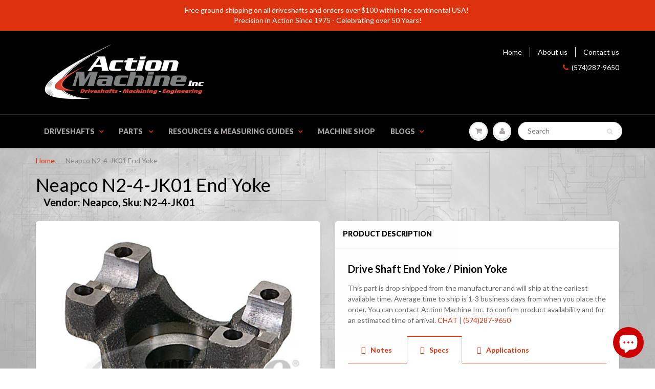

--- FILE ---
content_type: text/html; charset=utf-8
request_url: https://www.actionmachineinc.com/products/n2-4-jk01
body_size: 42158
content:
<!doctype html>
<html lang="en" class="noIE">
  <head>
	<!-- Google Verification - google merchant center - do not remove ================================================== -->
    <meta name="google-site-verification" content="_ikGHVuCOdPMhHffBZjbjdXE-hLtE8_1qqCRcOO3y68" />

    <!-- Google Ads Tags (Added 5/20/19) ================================================== -->
    <!-- Global site tag (gtag.js) - Google Ads: 820745199 -->
    <script async src="https://www.googletagmanager.com/gtag/js?id=AW-820745199"></script>
     <script>
      window.dataLayer = window.dataLayer || [];
      function gtag(){dataLayer.push(arguments);}
      gtag('js', new Date());

      gtag('config', 'AW-820745199');
     </script>
    
    <script>
     gtag('event', 'page_view', {
     'send_to': 'AW-820745199',
     'value': 'replace with value',
     'items': [{
       'id': 'replace with value',
       'google_business_vertical': 'retail'
              }]
      });
    </script>
   
    <!-- Basic page needs ================================================== -->
    <meta charset="utf-8">
    <meta name="viewport" content="width=device-width, initial-scale=1, maximum-scale=1">

    <!-- Title and description ================================================== -->
    <title>
      Neapco N2-4-JK01 End Yoke &ndash; Action Machine Inc
    </title>

    
    <meta name="description" content="Drive Shaft End Yoke / Pinion Yoke This part is drop shipped from the manufacturer and will ship at the earliest available time. Average time to ship is 1-3 business days from when you place the order. You can contact Action Machine Inc. to confirm product availability and for an estimated time of arrival. CHAT | (574)">
    

    <!-- Helpers ================================================== -->
    
  <meta property="og:type" content="product">
  <meta property="og:title" content="Neapco N2-4-JK01 End Yoke">
  
  <meta property="og:image" content="http://www.actionmachineinc.com/cdn/shop/products/N2-4-JK01_800x.jpg?v=1509648088">
  <meta property="og:image:secure_url" content="https://www.actionmachineinc.com/cdn/shop/products/N2-4-JK01_800x.jpg?v=1509648088">
  
  <meta property="og:price:amount" content="108.23">
  <meta property="og:price:currency" content="USD">


  <meta property="og:description" content="Drive Shaft End Yoke / Pinion Yoke This part is drop shipped from the manufacturer and will ship at the earliest available time. Average time to ship is 1-3 business days from when you place the order. You can contact Action Machine Inc. to confirm product availability and for an estimated time of arrival. CHAT | (574)">

  <meta property="og:url" content="https://www.actionmachineinc.com/products/n2-4-jk01">
  <meta property="og:site_name" content="Action Machine Inc">



<meta name="twitter:card" content="summary">

  <meta name="twitter:title" content="Neapco N2-4-JK01 End Yoke">
  <meta name="twitter:description" content="Drive Shaft End Yoke / Pinion Yoke This part is drop shipped from the manufacturer and will ship at the earliest available time. Average time to ship is 1-3 business days from when you place the order. You can contact Action Machine Inc. to confirm product availability and for an estimated time of arrival. CHAT | (574)287-9650 Notes Specs Applications  The differential end yoke / pinion yoke transfers the power from the driveshaft to the pinion through a u-joint at the end of the driveshaft. This allows the driveshaft to spin while the rear differential travels up and down with the suspension.    t *   U-Joint Series: 1310 Style: Outside Snap Ring U-Joint Cap Diameter (A): 1.063 Inch U-Joint Width (B): 3.219 Inch End Yoke Length(C) :- Center Line to End of Spline 3.443 Inch Hub Diameter (D): 1.940 Inch Spline Diameter (E):-">
  <meta name="twitter:image" content="https://www.actionmachineinc.com/cdn/shop/products/N2-4-JK01_800x.jpg?v=1509648088">
  <meta name="twitter:image:width" content="240">
  <meta name="twitter:image:height" content="240">

    <link rel="canonical" href="https://www.actionmachineinc.com/products/n2-4-jk01">
    <meta name="viewport" content="width=device-width,initial-scale=1">
    <meta name="theme-color" content="#de330e">

    
    <link rel="shortcut icon" href="//www.actionmachineinc.com/cdn/shop/t/62/assets/favicon.png?v=22842846751971988631704469756" type="image/png" />
    
    <link href="//www.actionmachineinc.com/cdn/shop/t/62/assets/apps.css?v=116133295944123362841704469756" rel="stylesheet" type="text/css" media="all" />
    <link href="//www.actionmachineinc.com/cdn/shop/t/62/assets/style.css?v=170154093103853123371740686447" rel="stylesheet" type="text/css" media="all" />
    <link href="//www.actionmachineinc.com/cdn/shop/t/62/assets/flexslider.css?v=85951128637185014531704469756" rel="stylesheet" type="text/css" media="all" />
    <link href="//www.actionmachineinc.com/cdn/shop/t/62/assets/flexslider-product.css?v=99719256781936383211704469756" rel="stylesheet" type="text/css" media="all" />
    
    <link rel="stylesheet" type="text/css" href="//fonts.googleapis.com/css?family=Lato:300,400,700,900">
    
    

    <!-- Header hook for plugins ================================================== -->
    <script>window.performance && window.performance.mark && window.performance.mark('shopify.content_for_header.start');</script><meta name="google-site-verification" content="_ikGHVuCOdPMhHffBZjbjdXE-hLtE8_1qqCRcOO3y68">
<meta id="shopify-digital-wallet" name="shopify-digital-wallet" content="/20128549/digital_wallets/dialog">
<meta name="shopify-checkout-api-token" content="a09df0ba0f366a327f21420222bbd65c">
<meta id="in-context-paypal-metadata" data-shop-id="20128549" data-venmo-supported="false" data-environment="production" data-locale="en_US" data-paypal-v4="true" data-currency="USD">
<link rel="alternate" type="application/json+oembed" href="https://www.actionmachineinc.com/products/n2-4-jk01.oembed">
<script async="async" src="/checkouts/internal/preloads.js?locale=en-US"></script>
<link rel="preconnect" href="https://shop.app" crossorigin="anonymous">
<script async="async" src="https://shop.app/checkouts/internal/preloads.js?locale=en-US&shop_id=20128549" crossorigin="anonymous"></script>
<script id="apple-pay-shop-capabilities" type="application/json">{"shopId":20128549,"countryCode":"US","currencyCode":"USD","merchantCapabilities":["supports3DS"],"merchantId":"gid:\/\/shopify\/Shop\/20128549","merchantName":"Action Machine Inc","requiredBillingContactFields":["postalAddress","email","phone"],"requiredShippingContactFields":["postalAddress","email","phone"],"shippingType":"shipping","supportedNetworks":["visa","masterCard","amex","discover","elo","jcb"],"total":{"type":"pending","label":"Action Machine Inc","amount":"1.00"},"shopifyPaymentsEnabled":true,"supportsSubscriptions":true}</script>
<script id="shopify-features" type="application/json">{"accessToken":"a09df0ba0f366a327f21420222bbd65c","betas":["rich-media-storefront-analytics"],"domain":"www.actionmachineinc.com","predictiveSearch":true,"shopId":20128549,"locale":"en"}</script>
<script>var Shopify = Shopify || {};
Shopify.shop = "actionmachineinc.myshopify.com";
Shopify.locale = "en";
Shopify.currency = {"active":"USD","rate":"1.0"};
Shopify.country = "US";
Shopify.theme = {"name":"ShowTime 1.8.26","id":138110533859,"schema_name":"ShowTime","schema_version":"5.0.6","theme_store_id":687,"role":"main"};
Shopify.theme.handle = "null";
Shopify.theme.style = {"id":null,"handle":null};
Shopify.cdnHost = "www.actionmachineinc.com/cdn";
Shopify.routes = Shopify.routes || {};
Shopify.routes.root = "/";</script>
<script type="module">!function(o){(o.Shopify=o.Shopify||{}).modules=!0}(window);</script>
<script>!function(o){function n(){var o=[];function n(){o.push(Array.prototype.slice.apply(arguments))}return n.q=o,n}var t=o.Shopify=o.Shopify||{};t.loadFeatures=n(),t.autoloadFeatures=n()}(window);</script>
<script>
  window.ShopifyPay = window.ShopifyPay || {};
  window.ShopifyPay.apiHost = "shop.app\/pay";
  window.ShopifyPay.redirectState = null;
</script>
<script id="shop-js-analytics" type="application/json">{"pageType":"product"}</script>
<script defer="defer" async type="module" src="//www.actionmachineinc.com/cdn/shopifycloud/shop-js/modules/v2/client.init-shop-cart-sync_BT-GjEfc.en.esm.js"></script>
<script defer="defer" async type="module" src="//www.actionmachineinc.com/cdn/shopifycloud/shop-js/modules/v2/chunk.common_D58fp_Oc.esm.js"></script>
<script defer="defer" async type="module" src="//www.actionmachineinc.com/cdn/shopifycloud/shop-js/modules/v2/chunk.modal_xMitdFEc.esm.js"></script>
<script type="module">
  await import("//www.actionmachineinc.com/cdn/shopifycloud/shop-js/modules/v2/client.init-shop-cart-sync_BT-GjEfc.en.esm.js");
await import("//www.actionmachineinc.com/cdn/shopifycloud/shop-js/modules/v2/chunk.common_D58fp_Oc.esm.js");
await import("//www.actionmachineinc.com/cdn/shopifycloud/shop-js/modules/v2/chunk.modal_xMitdFEc.esm.js");

  window.Shopify.SignInWithShop?.initShopCartSync?.({"fedCMEnabled":true,"windoidEnabled":true});

</script>
<script>
  window.Shopify = window.Shopify || {};
  if (!window.Shopify.featureAssets) window.Shopify.featureAssets = {};
  window.Shopify.featureAssets['shop-js'] = {"shop-cart-sync":["modules/v2/client.shop-cart-sync_DZOKe7Ll.en.esm.js","modules/v2/chunk.common_D58fp_Oc.esm.js","modules/v2/chunk.modal_xMitdFEc.esm.js"],"init-fed-cm":["modules/v2/client.init-fed-cm_B6oLuCjv.en.esm.js","modules/v2/chunk.common_D58fp_Oc.esm.js","modules/v2/chunk.modal_xMitdFEc.esm.js"],"shop-cash-offers":["modules/v2/client.shop-cash-offers_D2sdYoxE.en.esm.js","modules/v2/chunk.common_D58fp_Oc.esm.js","modules/v2/chunk.modal_xMitdFEc.esm.js"],"shop-login-button":["modules/v2/client.shop-login-button_QeVjl5Y3.en.esm.js","modules/v2/chunk.common_D58fp_Oc.esm.js","modules/v2/chunk.modal_xMitdFEc.esm.js"],"pay-button":["modules/v2/client.pay-button_DXTOsIq6.en.esm.js","modules/v2/chunk.common_D58fp_Oc.esm.js","modules/v2/chunk.modal_xMitdFEc.esm.js"],"shop-button":["modules/v2/client.shop-button_DQZHx9pm.en.esm.js","modules/v2/chunk.common_D58fp_Oc.esm.js","modules/v2/chunk.modal_xMitdFEc.esm.js"],"avatar":["modules/v2/client.avatar_BTnouDA3.en.esm.js"],"init-windoid":["modules/v2/client.init-windoid_CR1B-cfM.en.esm.js","modules/v2/chunk.common_D58fp_Oc.esm.js","modules/v2/chunk.modal_xMitdFEc.esm.js"],"init-shop-for-new-customer-accounts":["modules/v2/client.init-shop-for-new-customer-accounts_C_vY_xzh.en.esm.js","modules/v2/client.shop-login-button_QeVjl5Y3.en.esm.js","modules/v2/chunk.common_D58fp_Oc.esm.js","modules/v2/chunk.modal_xMitdFEc.esm.js"],"init-shop-email-lookup-coordinator":["modules/v2/client.init-shop-email-lookup-coordinator_BI7n9ZSv.en.esm.js","modules/v2/chunk.common_D58fp_Oc.esm.js","modules/v2/chunk.modal_xMitdFEc.esm.js"],"init-shop-cart-sync":["modules/v2/client.init-shop-cart-sync_BT-GjEfc.en.esm.js","modules/v2/chunk.common_D58fp_Oc.esm.js","modules/v2/chunk.modal_xMitdFEc.esm.js"],"shop-toast-manager":["modules/v2/client.shop-toast-manager_DiYdP3xc.en.esm.js","modules/v2/chunk.common_D58fp_Oc.esm.js","modules/v2/chunk.modal_xMitdFEc.esm.js"],"init-customer-accounts":["modules/v2/client.init-customer-accounts_D9ZNqS-Q.en.esm.js","modules/v2/client.shop-login-button_QeVjl5Y3.en.esm.js","modules/v2/chunk.common_D58fp_Oc.esm.js","modules/v2/chunk.modal_xMitdFEc.esm.js"],"init-customer-accounts-sign-up":["modules/v2/client.init-customer-accounts-sign-up_iGw4briv.en.esm.js","modules/v2/client.shop-login-button_QeVjl5Y3.en.esm.js","modules/v2/chunk.common_D58fp_Oc.esm.js","modules/v2/chunk.modal_xMitdFEc.esm.js"],"shop-follow-button":["modules/v2/client.shop-follow-button_CqMgW2wH.en.esm.js","modules/v2/chunk.common_D58fp_Oc.esm.js","modules/v2/chunk.modal_xMitdFEc.esm.js"],"checkout-modal":["modules/v2/client.checkout-modal_xHeaAweL.en.esm.js","modules/v2/chunk.common_D58fp_Oc.esm.js","modules/v2/chunk.modal_xMitdFEc.esm.js"],"shop-login":["modules/v2/client.shop-login_D91U-Q7h.en.esm.js","modules/v2/chunk.common_D58fp_Oc.esm.js","modules/v2/chunk.modal_xMitdFEc.esm.js"],"lead-capture":["modules/v2/client.lead-capture_BJmE1dJe.en.esm.js","modules/v2/chunk.common_D58fp_Oc.esm.js","modules/v2/chunk.modal_xMitdFEc.esm.js"],"payment-terms":["modules/v2/client.payment-terms_Ci9AEqFq.en.esm.js","modules/v2/chunk.common_D58fp_Oc.esm.js","modules/v2/chunk.modal_xMitdFEc.esm.js"]};
</script>
<script id="__st">var __st={"a":20128549,"offset":-18000,"reqid":"c566f628-d2a3-4b5a-a2ce-0716089beadf-1769061300","pageurl":"www.actionmachineinc.com\/products\/n2-4-jk01","u":"fc1e5a5d830f","p":"product","rtyp":"product","rid":20364591109};</script>
<script>window.ShopifyPaypalV4VisibilityTracking = true;</script>
<script id="captcha-bootstrap">!function(){'use strict';const t='contact',e='account',n='new_comment',o=[[t,t],['blogs',n],['comments',n],[t,'customer']],c=[[e,'customer_login'],[e,'guest_login'],[e,'recover_customer_password'],[e,'create_customer']],r=t=>t.map((([t,e])=>`form[action*='/${t}']:not([data-nocaptcha='true']) input[name='form_type'][value='${e}']`)).join(','),a=t=>()=>t?[...document.querySelectorAll(t)].map((t=>t.form)):[];function s(){const t=[...o],e=r(t);return a(e)}const i='password',u='form_key',d=['recaptcha-v3-token','g-recaptcha-response','h-captcha-response',i],f=()=>{try{return window.sessionStorage}catch{return}},m='__shopify_v',_=t=>t.elements[u];function p(t,e,n=!1){try{const o=window.sessionStorage,c=JSON.parse(o.getItem(e)),{data:r}=function(t){const{data:e,action:n}=t;return t[m]||n?{data:e,action:n}:{data:t,action:n}}(c);for(const[e,n]of Object.entries(r))t.elements[e]&&(t.elements[e].value=n);n&&o.removeItem(e)}catch(o){console.error('form repopulation failed',{error:o})}}const l='form_type',E='cptcha';function T(t){t.dataset[E]=!0}const w=window,h=w.document,L='Shopify',v='ce_forms',y='captcha';let A=!1;((t,e)=>{const n=(g='f06e6c50-85a8-45c8-87d0-21a2b65856fe',I='https://cdn.shopify.com/shopifycloud/storefront-forms-hcaptcha/ce_storefront_forms_captcha_hcaptcha.v1.5.2.iife.js',D={infoText:'Protected by hCaptcha',privacyText:'Privacy',termsText:'Terms'},(t,e,n)=>{const o=w[L][v],c=o.bindForm;if(c)return c(t,g,e,D).then(n);var r;o.q.push([[t,g,e,D],n]),r=I,A||(h.body.append(Object.assign(h.createElement('script'),{id:'captcha-provider',async:!0,src:r})),A=!0)});var g,I,D;w[L]=w[L]||{},w[L][v]=w[L][v]||{},w[L][v].q=[],w[L][y]=w[L][y]||{},w[L][y].protect=function(t,e){n(t,void 0,e),T(t)},Object.freeze(w[L][y]),function(t,e,n,w,h,L){const[v,y,A,g]=function(t,e,n){const i=e?o:[],u=t?c:[],d=[...i,...u],f=r(d),m=r(i),_=r(d.filter((([t,e])=>n.includes(e))));return[a(f),a(m),a(_),s()]}(w,h,L),I=t=>{const e=t.target;return e instanceof HTMLFormElement?e:e&&e.form},D=t=>v().includes(t);t.addEventListener('submit',(t=>{const e=I(t);if(!e)return;const n=D(e)&&!e.dataset.hcaptchaBound&&!e.dataset.recaptchaBound,o=_(e),c=g().includes(e)&&(!o||!o.value);(n||c)&&t.preventDefault(),c&&!n&&(function(t){try{if(!f())return;!function(t){const e=f();if(!e)return;const n=_(t);if(!n)return;const o=n.value;o&&e.removeItem(o)}(t);const e=Array.from(Array(32),(()=>Math.random().toString(36)[2])).join('');!function(t,e){_(t)||t.append(Object.assign(document.createElement('input'),{type:'hidden',name:u})),t.elements[u].value=e}(t,e),function(t,e){const n=f();if(!n)return;const o=[...t.querySelectorAll(`input[type='${i}']`)].map((({name:t})=>t)),c=[...d,...o],r={};for(const[a,s]of new FormData(t).entries())c.includes(a)||(r[a]=s);n.setItem(e,JSON.stringify({[m]:1,action:t.action,data:r}))}(t,e)}catch(e){console.error('failed to persist form',e)}}(e),e.submit())}));const S=(t,e)=>{t&&!t.dataset[E]&&(n(t,e.some((e=>e===t))),T(t))};for(const o of['focusin','change'])t.addEventListener(o,(t=>{const e=I(t);D(e)&&S(e,y())}));const B=e.get('form_key'),M=e.get(l),P=B&&M;t.addEventListener('DOMContentLoaded',(()=>{const t=y();if(P)for(const e of t)e.elements[l].value===M&&p(e,B);[...new Set([...A(),...v().filter((t=>'true'===t.dataset.shopifyCaptcha))])].forEach((e=>S(e,t)))}))}(h,new URLSearchParams(w.location.search),n,t,e,['guest_login'])})(!0,!0)}();</script>
<script integrity="sha256-4kQ18oKyAcykRKYeNunJcIwy7WH5gtpwJnB7kiuLZ1E=" data-source-attribution="shopify.loadfeatures" defer="defer" src="//www.actionmachineinc.com/cdn/shopifycloud/storefront/assets/storefront/load_feature-a0a9edcb.js" crossorigin="anonymous"></script>
<script crossorigin="anonymous" defer="defer" src="//www.actionmachineinc.com/cdn/shopifycloud/storefront/assets/shopify_pay/storefront-65b4c6d7.js?v=20250812"></script>
<script data-source-attribution="shopify.dynamic_checkout.dynamic.init">var Shopify=Shopify||{};Shopify.PaymentButton=Shopify.PaymentButton||{isStorefrontPortableWallets:!0,init:function(){window.Shopify.PaymentButton.init=function(){};var t=document.createElement("script");t.src="https://www.actionmachineinc.com/cdn/shopifycloud/portable-wallets/latest/portable-wallets.en.js",t.type="module",document.head.appendChild(t)}};
</script>
<script data-source-attribution="shopify.dynamic_checkout.buyer_consent">
  function portableWalletsHideBuyerConsent(e){var t=document.getElementById("shopify-buyer-consent"),n=document.getElementById("shopify-subscription-policy-button");t&&n&&(t.classList.add("hidden"),t.setAttribute("aria-hidden","true"),n.removeEventListener("click",e))}function portableWalletsShowBuyerConsent(e){var t=document.getElementById("shopify-buyer-consent"),n=document.getElementById("shopify-subscription-policy-button");t&&n&&(t.classList.remove("hidden"),t.removeAttribute("aria-hidden"),n.addEventListener("click",e))}window.Shopify?.PaymentButton&&(window.Shopify.PaymentButton.hideBuyerConsent=portableWalletsHideBuyerConsent,window.Shopify.PaymentButton.showBuyerConsent=portableWalletsShowBuyerConsent);
</script>
<script data-source-attribution="shopify.dynamic_checkout.cart.bootstrap">document.addEventListener("DOMContentLoaded",(function(){function t(){return document.querySelector("shopify-accelerated-checkout-cart, shopify-accelerated-checkout")}if(t())Shopify.PaymentButton.init();else{new MutationObserver((function(e,n){t()&&(Shopify.PaymentButton.init(),n.disconnect())})).observe(document.body,{childList:!0,subtree:!0})}}));
</script>
<link id="shopify-accelerated-checkout-styles" rel="stylesheet" media="screen" href="https://www.actionmachineinc.com/cdn/shopifycloud/portable-wallets/latest/accelerated-checkout-backwards-compat.css" crossorigin="anonymous">
<style id="shopify-accelerated-checkout-cart">
        #shopify-buyer-consent {
  margin-top: 1em;
  display: inline-block;
  width: 100%;
}

#shopify-buyer-consent.hidden {
  display: none;
}

#shopify-subscription-policy-button {
  background: none;
  border: none;
  padding: 0;
  text-decoration: underline;
  font-size: inherit;
  cursor: pointer;
}

#shopify-subscription-policy-button::before {
  box-shadow: none;
}

      </style>

<script>window.performance && window.performance.mark && window.performance.mark('shopify.content_for_header.end');</script>

    <!--[if lt IE 9]>
    <script src="//html5shiv.googlecode.com/svn/trunk/html5.js" type="text/javascript"></script>
    <![endif]-->

    

    <script src="//www.actionmachineinc.com/cdn/shop/t/62/assets/jquery.js?v=105778841822381192391704469756" type="text/javascript"></script>
    
    
    <!-- Theme Global App JS ================================================== -->
    <script>
      var app = app || {
        data:{
          template:"product",
          money_format: "${{amount}}"
        }
      }
    </script>
  <!-- "snippets/sca-quick-view-init.liquid" was not rendered, the associated app was uninstalled -->
 <script src="https://cdn.shopify.com/extensions/e8878072-2f6b-4e89-8082-94b04320908d/inbox-1254/assets/inbox-chat-loader.js" type="text/javascript" defer="defer"></script>
<link href="https://monorail-edge.shopifysvc.com" rel="dns-prefetch">
<script>(function(){if ("sendBeacon" in navigator && "performance" in window) {try {var session_token_from_headers = performance.getEntriesByType('navigation')[0].serverTiming.find(x => x.name == '_s').description;} catch {var session_token_from_headers = undefined;}var session_cookie_matches = document.cookie.match(/_shopify_s=([^;]*)/);var session_token_from_cookie = session_cookie_matches && session_cookie_matches.length === 2 ? session_cookie_matches[1] : "";var session_token = session_token_from_headers || session_token_from_cookie || "";function handle_abandonment_event(e) {var entries = performance.getEntries().filter(function(entry) {return /monorail-edge.shopifysvc.com/.test(entry.name);});if (!window.abandonment_tracked && entries.length === 0) {window.abandonment_tracked = true;var currentMs = Date.now();var navigation_start = performance.timing.navigationStart;var payload = {shop_id: 20128549,url: window.location.href,navigation_start,duration: currentMs - navigation_start,session_token,page_type: "product"};window.navigator.sendBeacon("https://monorail-edge.shopifysvc.com/v1/produce", JSON.stringify({schema_id: "online_store_buyer_site_abandonment/1.1",payload: payload,metadata: {event_created_at_ms: currentMs,event_sent_at_ms: currentMs}}));}}window.addEventListener('pagehide', handle_abandonment_event);}}());</script>
<script id="web-pixels-manager-setup">(function e(e,d,r,n,o){if(void 0===o&&(o={}),!Boolean(null===(a=null===(i=window.Shopify)||void 0===i?void 0:i.analytics)||void 0===a?void 0:a.replayQueue)){var i,a;window.Shopify=window.Shopify||{};var t=window.Shopify;t.analytics=t.analytics||{};var s=t.analytics;s.replayQueue=[],s.publish=function(e,d,r){return s.replayQueue.push([e,d,r]),!0};try{self.performance.mark("wpm:start")}catch(e){}var l=function(){var e={modern:/Edge?\/(1{2}[4-9]|1[2-9]\d|[2-9]\d{2}|\d{4,})\.\d+(\.\d+|)|Firefox\/(1{2}[4-9]|1[2-9]\d|[2-9]\d{2}|\d{4,})\.\d+(\.\d+|)|Chrom(ium|e)\/(9{2}|\d{3,})\.\d+(\.\d+|)|(Maci|X1{2}).+ Version\/(15\.\d+|(1[6-9]|[2-9]\d|\d{3,})\.\d+)([,.]\d+|)( \(\w+\)|)( Mobile\/\w+|) Safari\/|Chrome.+OPR\/(9{2}|\d{3,})\.\d+\.\d+|(CPU[ +]OS|iPhone[ +]OS|CPU[ +]iPhone|CPU IPhone OS|CPU iPad OS)[ +]+(15[._]\d+|(1[6-9]|[2-9]\d|\d{3,})[._]\d+)([._]\d+|)|Android:?[ /-](13[3-9]|1[4-9]\d|[2-9]\d{2}|\d{4,})(\.\d+|)(\.\d+|)|Android.+Firefox\/(13[5-9]|1[4-9]\d|[2-9]\d{2}|\d{4,})\.\d+(\.\d+|)|Android.+Chrom(ium|e)\/(13[3-9]|1[4-9]\d|[2-9]\d{2}|\d{4,})\.\d+(\.\d+|)|SamsungBrowser\/([2-9]\d|\d{3,})\.\d+/,legacy:/Edge?\/(1[6-9]|[2-9]\d|\d{3,})\.\d+(\.\d+|)|Firefox\/(5[4-9]|[6-9]\d|\d{3,})\.\d+(\.\d+|)|Chrom(ium|e)\/(5[1-9]|[6-9]\d|\d{3,})\.\d+(\.\d+|)([\d.]+$|.*Safari\/(?![\d.]+ Edge\/[\d.]+$))|(Maci|X1{2}).+ Version\/(10\.\d+|(1[1-9]|[2-9]\d|\d{3,})\.\d+)([,.]\d+|)( \(\w+\)|)( Mobile\/\w+|) Safari\/|Chrome.+OPR\/(3[89]|[4-9]\d|\d{3,})\.\d+\.\d+|(CPU[ +]OS|iPhone[ +]OS|CPU[ +]iPhone|CPU IPhone OS|CPU iPad OS)[ +]+(10[._]\d+|(1[1-9]|[2-9]\d|\d{3,})[._]\d+)([._]\d+|)|Android:?[ /-](13[3-9]|1[4-9]\d|[2-9]\d{2}|\d{4,})(\.\d+|)(\.\d+|)|Mobile Safari.+OPR\/([89]\d|\d{3,})\.\d+\.\d+|Android.+Firefox\/(13[5-9]|1[4-9]\d|[2-9]\d{2}|\d{4,})\.\d+(\.\d+|)|Android.+Chrom(ium|e)\/(13[3-9]|1[4-9]\d|[2-9]\d{2}|\d{4,})\.\d+(\.\d+|)|Android.+(UC? ?Browser|UCWEB|U3)[ /]?(15\.([5-9]|\d{2,})|(1[6-9]|[2-9]\d|\d{3,})\.\d+)\.\d+|SamsungBrowser\/(5\.\d+|([6-9]|\d{2,})\.\d+)|Android.+MQ{2}Browser\/(14(\.(9|\d{2,})|)|(1[5-9]|[2-9]\d|\d{3,})(\.\d+|))(\.\d+|)|K[Aa][Ii]OS\/(3\.\d+|([4-9]|\d{2,})\.\d+)(\.\d+|)/},d=e.modern,r=e.legacy,n=navigator.userAgent;return n.match(d)?"modern":n.match(r)?"legacy":"unknown"}(),u="modern"===l?"modern":"legacy",c=(null!=n?n:{modern:"",legacy:""})[u],f=function(e){return[e.baseUrl,"/wpm","/b",e.hashVersion,"modern"===e.buildTarget?"m":"l",".js"].join("")}({baseUrl:d,hashVersion:r,buildTarget:u}),m=function(e){var d=e.version,r=e.bundleTarget,n=e.surface,o=e.pageUrl,i=e.monorailEndpoint;return{emit:function(e){var a=e.status,t=e.errorMsg,s=(new Date).getTime(),l=JSON.stringify({metadata:{event_sent_at_ms:s},events:[{schema_id:"web_pixels_manager_load/3.1",payload:{version:d,bundle_target:r,page_url:o,status:a,surface:n,error_msg:t},metadata:{event_created_at_ms:s}}]});if(!i)return console&&console.warn&&console.warn("[Web Pixels Manager] No Monorail endpoint provided, skipping logging."),!1;try{return self.navigator.sendBeacon.bind(self.navigator)(i,l)}catch(e){}var u=new XMLHttpRequest;try{return u.open("POST",i,!0),u.setRequestHeader("Content-Type","text/plain"),u.send(l),!0}catch(e){return console&&console.warn&&console.warn("[Web Pixels Manager] Got an unhandled error while logging to Monorail."),!1}}}}({version:r,bundleTarget:l,surface:e.surface,pageUrl:self.location.href,monorailEndpoint:e.monorailEndpoint});try{o.browserTarget=l,function(e){var d=e.src,r=e.async,n=void 0===r||r,o=e.onload,i=e.onerror,a=e.sri,t=e.scriptDataAttributes,s=void 0===t?{}:t,l=document.createElement("script"),u=document.querySelector("head"),c=document.querySelector("body");if(l.async=n,l.src=d,a&&(l.integrity=a,l.crossOrigin="anonymous"),s)for(var f in s)if(Object.prototype.hasOwnProperty.call(s,f))try{l.dataset[f]=s[f]}catch(e){}if(o&&l.addEventListener("load",o),i&&l.addEventListener("error",i),u)u.appendChild(l);else{if(!c)throw new Error("Did not find a head or body element to append the script");c.appendChild(l)}}({src:f,async:!0,onload:function(){if(!function(){var e,d;return Boolean(null===(d=null===(e=window.Shopify)||void 0===e?void 0:e.analytics)||void 0===d?void 0:d.initialized)}()){var d=window.webPixelsManager.init(e)||void 0;if(d){var r=window.Shopify.analytics;r.replayQueue.forEach((function(e){var r=e[0],n=e[1],o=e[2];d.publishCustomEvent(r,n,o)})),r.replayQueue=[],r.publish=d.publishCustomEvent,r.visitor=d.visitor,r.initialized=!0}}},onerror:function(){return m.emit({status:"failed",errorMsg:"".concat(f," has failed to load")})},sri:function(e){var d=/^sha384-[A-Za-z0-9+/=]+$/;return"string"==typeof e&&d.test(e)}(c)?c:"",scriptDataAttributes:o}),m.emit({status:"loading"})}catch(e){m.emit({status:"failed",errorMsg:(null==e?void 0:e.message)||"Unknown error"})}}})({shopId: 20128549,storefrontBaseUrl: "https://www.actionmachineinc.com",extensionsBaseUrl: "https://extensions.shopifycdn.com/cdn/shopifycloud/web-pixels-manager",monorailEndpoint: "https://monorail-edge.shopifysvc.com/unstable/produce_batch",surface: "storefront-renderer",enabledBetaFlags: ["2dca8a86"],webPixelsConfigList: [{"id":"929005795","configuration":"{\"pixel_id\":\"2463033484064485\",\"pixel_type\":\"facebook_pixel\"}","eventPayloadVersion":"v1","runtimeContext":"OPEN","scriptVersion":"ca16bc87fe92b6042fbaa3acc2fbdaa6","type":"APP","apiClientId":2329312,"privacyPurposes":["ANALYTICS","MARKETING","SALE_OF_DATA"],"dataSharingAdjustments":{"protectedCustomerApprovalScopes":["read_customer_address","read_customer_email","read_customer_name","read_customer_personal_data","read_customer_phone"]}},{"id":"396296419","configuration":"{\"config\":\"{\\\"google_tag_ids\\\":[\\\"AW-820745199\\\",\\\"GT-NFX3BH5\\\"],\\\"target_country\\\":\\\"US\\\",\\\"gtag_events\\\":[{\\\"type\\\":\\\"begin_checkout\\\",\\\"action_label\\\":[\\\"G-PXYX2FRCFX\\\",\\\"AW-820745199\\\/xd0kCJmV3ooBEO-nrocD\\\"]},{\\\"type\\\":\\\"search\\\",\\\"action_label\\\":[\\\"G-PXYX2FRCFX\\\",\\\"AW-820745199\\\/NnqxCJyV3ooBEO-nrocD\\\"]},{\\\"type\\\":\\\"view_item\\\",\\\"action_label\\\":[\\\"G-PXYX2FRCFX\\\",\\\"AW-820745199\\\/aAQnCJOV3ooBEO-nrocD\\\",\\\"MC-VTB71FWKTR\\\"]},{\\\"type\\\":\\\"purchase\\\",\\\"action_label\\\":[\\\"G-PXYX2FRCFX\\\",\\\"AW-820745199\\\/5OU_CJCV3ooBEO-nrocD\\\",\\\"MC-VTB71FWKTR\\\"]},{\\\"type\\\":\\\"page_view\\\",\\\"action_label\\\":[\\\"G-PXYX2FRCFX\\\",\\\"AW-820745199\\\/5yWtCI2V3ooBEO-nrocD\\\",\\\"MC-VTB71FWKTR\\\"]},{\\\"type\\\":\\\"add_payment_info\\\",\\\"action_label\\\":[\\\"G-PXYX2FRCFX\\\",\\\"AW-820745199\\\/dyu_CJ-V3ooBEO-nrocD\\\"]},{\\\"type\\\":\\\"add_to_cart\\\",\\\"action_label\\\":[\\\"G-PXYX2FRCFX\\\",\\\"AW-820745199\\\/L7PiCJaV3ooBEO-nrocD\\\"]}],\\\"enable_monitoring_mode\\\":false}\"}","eventPayloadVersion":"v1","runtimeContext":"OPEN","scriptVersion":"b2a88bafab3e21179ed38636efcd8a93","type":"APP","apiClientId":1780363,"privacyPurposes":[],"dataSharingAdjustments":{"protectedCustomerApprovalScopes":["read_customer_address","read_customer_email","read_customer_name","read_customer_personal_data","read_customer_phone"]}},{"id":"shopify-app-pixel","configuration":"{}","eventPayloadVersion":"v1","runtimeContext":"STRICT","scriptVersion":"0450","apiClientId":"shopify-pixel","type":"APP","privacyPurposes":["ANALYTICS","MARKETING"]},{"id":"shopify-custom-pixel","eventPayloadVersion":"v1","runtimeContext":"LAX","scriptVersion":"0450","apiClientId":"shopify-pixel","type":"CUSTOM","privacyPurposes":["ANALYTICS","MARKETING"]}],isMerchantRequest: false,initData: {"shop":{"name":"Action Machine Inc","paymentSettings":{"currencyCode":"USD"},"myshopifyDomain":"actionmachineinc.myshopify.com","countryCode":"US","storefrontUrl":"https:\/\/www.actionmachineinc.com"},"customer":null,"cart":null,"checkout":null,"productVariants":[{"price":{"amount":108.23,"currencyCode":"USD"},"product":{"title":"Neapco N2-4-JK01 End Yoke","vendor":"Neapco","id":"20364591109","untranslatedTitle":"Neapco N2-4-JK01 End Yoke","url":"\/products\/n2-4-jk01","type":"End Yoke"},"id":"38300624453783","image":{"src":"\/\/www.actionmachineinc.com\/cdn\/shop\/products\/N2-4-JK01.jpg?v=1509648088"},"sku":"N2-4-JK01","title":"Default Title","untranslatedTitle":"Default Title"}],"purchasingCompany":null},},"https://www.actionmachineinc.com/cdn","fcfee988w5aeb613cpc8e4bc33m6693e112",{"modern":"","legacy":""},{"shopId":"20128549","storefrontBaseUrl":"https:\/\/www.actionmachineinc.com","extensionBaseUrl":"https:\/\/extensions.shopifycdn.com\/cdn\/shopifycloud\/web-pixels-manager","surface":"storefront-renderer","enabledBetaFlags":"[\"2dca8a86\"]","isMerchantRequest":"false","hashVersion":"fcfee988w5aeb613cpc8e4bc33m6693e112","publish":"custom","events":"[[\"page_viewed\",{}],[\"product_viewed\",{\"productVariant\":{\"price\":{\"amount\":108.23,\"currencyCode\":\"USD\"},\"product\":{\"title\":\"Neapco N2-4-JK01 End Yoke\",\"vendor\":\"Neapco\",\"id\":\"20364591109\",\"untranslatedTitle\":\"Neapco N2-4-JK01 End Yoke\",\"url\":\"\/products\/n2-4-jk01\",\"type\":\"End Yoke\"},\"id\":\"38300624453783\",\"image\":{\"src\":\"\/\/www.actionmachineinc.com\/cdn\/shop\/products\/N2-4-JK01.jpg?v=1509648088\"},\"sku\":\"N2-4-JK01\",\"title\":\"Default Title\",\"untranslatedTitle\":\"Default Title\"}}]]"});</script><script>
  window.ShopifyAnalytics = window.ShopifyAnalytics || {};
  window.ShopifyAnalytics.meta = window.ShopifyAnalytics.meta || {};
  window.ShopifyAnalytics.meta.currency = 'USD';
  var meta = {"product":{"id":20364591109,"gid":"gid:\/\/shopify\/Product\/20364591109","vendor":"Neapco","type":"End Yoke","handle":"n2-4-jk01","variants":[{"id":38300624453783,"price":10823,"name":"Neapco N2-4-JK01 End Yoke","public_title":null,"sku":"N2-4-JK01"}],"remote":false},"page":{"pageType":"product","resourceType":"product","resourceId":20364591109,"requestId":"c566f628-d2a3-4b5a-a2ce-0716089beadf-1769061300"}};
  for (var attr in meta) {
    window.ShopifyAnalytics.meta[attr] = meta[attr];
  }
</script>
<script class="analytics">
  (function () {
    var customDocumentWrite = function(content) {
      var jquery = null;

      if (window.jQuery) {
        jquery = window.jQuery;
      } else if (window.Checkout && window.Checkout.$) {
        jquery = window.Checkout.$;
      }

      if (jquery) {
        jquery('body').append(content);
      }
    };

    var hasLoggedConversion = function(token) {
      if (token) {
        return document.cookie.indexOf('loggedConversion=' + token) !== -1;
      }
      return false;
    }

    var setCookieIfConversion = function(token) {
      if (token) {
        var twoMonthsFromNow = new Date(Date.now());
        twoMonthsFromNow.setMonth(twoMonthsFromNow.getMonth() + 2);

        document.cookie = 'loggedConversion=' + token + '; expires=' + twoMonthsFromNow;
      }
    }

    var trekkie = window.ShopifyAnalytics.lib = window.trekkie = window.trekkie || [];
    if (trekkie.integrations) {
      return;
    }
    trekkie.methods = [
      'identify',
      'page',
      'ready',
      'track',
      'trackForm',
      'trackLink'
    ];
    trekkie.factory = function(method) {
      return function() {
        var args = Array.prototype.slice.call(arguments);
        args.unshift(method);
        trekkie.push(args);
        return trekkie;
      };
    };
    for (var i = 0; i < trekkie.methods.length; i++) {
      var key = trekkie.methods[i];
      trekkie[key] = trekkie.factory(key);
    }
    trekkie.load = function(config) {
      trekkie.config = config || {};
      trekkie.config.initialDocumentCookie = document.cookie;
      var first = document.getElementsByTagName('script')[0];
      var script = document.createElement('script');
      script.type = 'text/javascript';
      script.onerror = function(e) {
        var scriptFallback = document.createElement('script');
        scriptFallback.type = 'text/javascript';
        scriptFallback.onerror = function(error) {
                var Monorail = {
      produce: function produce(monorailDomain, schemaId, payload) {
        var currentMs = new Date().getTime();
        var event = {
          schema_id: schemaId,
          payload: payload,
          metadata: {
            event_created_at_ms: currentMs,
            event_sent_at_ms: currentMs
          }
        };
        return Monorail.sendRequest("https://" + monorailDomain + "/v1/produce", JSON.stringify(event));
      },
      sendRequest: function sendRequest(endpointUrl, payload) {
        // Try the sendBeacon API
        if (window && window.navigator && typeof window.navigator.sendBeacon === 'function' && typeof window.Blob === 'function' && !Monorail.isIos12()) {
          var blobData = new window.Blob([payload], {
            type: 'text/plain'
          });

          if (window.navigator.sendBeacon(endpointUrl, blobData)) {
            return true;
          } // sendBeacon was not successful

        } // XHR beacon

        var xhr = new XMLHttpRequest();

        try {
          xhr.open('POST', endpointUrl);
          xhr.setRequestHeader('Content-Type', 'text/plain');
          xhr.send(payload);
        } catch (e) {
          console.log(e);
        }

        return false;
      },
      isIos12: function isIos12() {
        return window.navigator.userAgent.lastIndexOf('iPhone; CPU iPhone OS 12_') !== -1 || window.navigator.userAgent.lastIndexOf('iPad; CPU OS 12_') !== -1;
      }
    };
    Monorail.produce('monorail-edge.shopifysvc.com',
      'trekkie_storefront_load_errors/1.1',
      {shop_id: 20128549,
      theme_id: 138110533859,
      app_name: "storefront",
      context_url: window.location.href,
      source_url: "//www.actionmachineinc.com/cdn/s/trekkie.storefront.1bbfab421998800ff09850b62e84b8915387986d.min.js"});

        };
        scriptFallback.async = true;
        scriptFallback.src = '//www.actionmachineinc.com/cdn/s/trekkie.storefront.1bbfab421998800ff09850b62e84b8915387986d.min.js';
        first.parentNode.insertBefore(scriptFallback, first);
      };
      script.async = true;
      script.src = '//www.actionmachineinc.com/cdn/s/trekkie.storefront.1bbfab421998800ff09850b62e84b8915387986d.min.js';
      first.parentNode.insertBefore(script, first);
    };
    trekkie.load(
      {"Trekkie":{"appName":"storefront","development":false,"defaultAttributes":{"shopId":20128549,"isMerchantRequest":null,"themeId":138110533859,"themeCityHash":"16623751778238044923","contentLanguage":"en","currency":"USD","eventMetadataId":"f4fef465-04ca-4ddc-9f28-8e61441875fe"},"isServerSideCookieWritingEnabled":true,"monorailRegion":"shop_domain","enabledBetaFlags":["65f19447"]},"Session Attribution":{},"S2S":{"facebookCapiEnabled":true,"source":"trekkie-storefront-renderer","apiClientId":580111}}
    );

    var loaded = false;
    trekkie.ready(function() {
      if (loaded) return;
      loaded = true;

      window.ShopifyAnalytics.lib = window.trekkie;

      var originalDocumentWrite = document.write;
      document.write = customDocumentWrite;
      try { window.ShopifyAnalytics.merchantGoogleAnalytics.call(this); } catch(error) {};
      document.write = originalDocumentWrite;

      window.ShopifyAnalytics.lib.page(null,{"pageType":"product","resourceType":"product","resourceId":20364591109,"requestId":"c566f628-d2a3-4b5a-a2ce-0716089beadf-1769061300","shopifyEmitted":true});

      var match = window.location.pathname.match(/checkouts\/(.+)\/(thank_you|post_purchase)/)
      var token = match? match[1]: undefined;
      if (!hasLoggedConversion(token)) {
        setCookieIfConversion(token);
        window.ShopifyAnalytics.lib.track("Viewed Product",{"currency":"USD","variantId":38300624453783,"productId":20364591109,"productGid":"gid:\/\/shopify\/Product\/20364591109","name":"Neapco N2-4-JK01 End Yoke","price":"108.23","sku":"N2-4-JK01","brand":"Neapco","variant":null,"category":"End Yoke","nonInteraction":true,"remote":false},undefined,undefined,{"shopifyEmitted":true});
      window.ShopifyAnalytics.lib.track("monorail:\/\/trekkie_storefront_viewed_product\/1.1",{"currency":"USD","variantId":38300624453783,"productId":20364591109,"productGid":"gid:\/\/shopify\/Product\/20364591109","name":"Neapco N2-4-JK01 End Yoke","price":"108.23","sku":"N2-4-JK01","brand":"Neapco","variant":null,"category":"End Yoke","nonInteraction":true,"remote":false,"referer":"https:\/\/www.actionmachineinc.com\/products\/n2-4-jk01"});
      }
    });


        var eventsListenerScript = document.createElement('script');
        eventsListenerScript.async = true;
        eventsListenerScript.src = "//www.actionmachineinc.com/cdn/shopifycloud/storefront/assets/shop_events_listener-3da45d37.js";
        document.getElementsByTagName('head')[0].appendChild(eventsListenerScript);

})();</script>
  <script>
  if (!window.ga || (window.ga && typeof window.ga !== 'function')) {
    window.ga = function ga() {
      (window.ga.q = window.ga.q || []).push(arguments);
      if (window.Shopify && window.Shopify.analytics && typeof window.Shopify.analytics.publish === 'function') {
        window.Shopify.analytics.publish("ga_stub_called", {}, {sendTo: "google_osp_migration"});
      }
      console.error("Shopify's Google Analytics stub called with:", Array.from(arguments), "\nSee https://help.shopify.com/manual/promoting-marketing/pixels/pixel-migration#google for more information.");
    };
    if (window.Shopify && window.Shopify.analytics && typeof window.Shopify.analytics.publish === 'function') {
      window.Shopify.analytics.publish("ga_stub_initialized", {}, {sendTo: "google_osp_migration"});
    }
  }
</script>
<script
  defer
  src="https://www.actionmachineinc.com/cdn/shopifycloud/perf-kit/shopify-perf-kit-3.0.4.min.js"
  data-application="storefront-renderer"
  data-shop-id="20128549"
  data-render-region="gcp-us-central1"
  data-page-type="product"
  data-theme-instance-id="138110533859"
  data-theme-name="ShowTime"
  data-theme-version="5.0.6"
  data-monorail-region="shop_domain"
  data-resource-timing-sampling-rate="10"
  data-shs="true"
  data-shs-beacon="true"
  data-shs-export-with-fetch="true"
  data-shs-logs-sample-rate="1"
  data-shs-beacon-endpoint="https://www.actionmachineinc.com/api/collect"
></script>
</head>

  <body id="neapco-n2-4-jk01-end-yoke" class="template-product" >
    <div class="wsmenucontainer clearfix">
      <div class="overlapblackbg"></div>
      

      <div id="shopify-section-header" class="shopify-section">
    <div class="promo-bar">
  <p>Free ground shipping on all driveshafts and orders over $100 within the continental USA! <br/>Precision in Action Since 1975 - Celebrating over 50 Years! </p>
</div>


<div id="header" data-section-id="header" data-section-type="header-section">
        
        
        <div class="header_top">
  <div class="container">
    <div class="top_menu hidden-ms hidden-xs">
      
        <a class="navbar-brand" href="/" itemprop="url">
          <img src="//www.actionmachineinc.com/cdn/shop/files/logo_550x.png?v=1613160023" alt="Action Machine Inc" class="img-responsive" itemprop="logo" />
        </a>
      
    </div>
    <div class="hed_right">
      
      <ul>
        
        
        <li><a href="/">Home</a></li>
        
        <li><a href="/pages/about-us">About us</a></li>
        
        <li><a href="/pages/contact-us">Contact us</a></li>
        
        
        
      </ul>
      
      
      <div class="header-contact">
        <ul>
          
          <li><a href="tel:(574)287-9650"><span class="fa fa-phone"></span>(574)287-9650</a></li>
          
          
        </ul>
      </div>
      
    </div>
  </div>
</div>
        

        <div class="header_bot ">
          <div class="header_content">
            <div class="container">

              
              <div id="nav">
  <nav class="navbar" role="navigation">
    <div class="navbar-header">
      <a href="#" class="visible-ms visible-xs pull-right navbar-cart" id="wsnavtoggle"><div class="cart-icon"><i class="fa fa-bars"></i></div></a>
      <a href="javascript:void(0);" data-href="/cart" class="visible-ms visible-xs pull-right navbar-cart cart-popup"><div class="cart-icon"><span class="count hidden">0</span><i class="fa fa-shopping-cart"></i></div></a>
      <a href="/search" class="visible-ms visible-xs pull-right navbar-cart"><div class="cart-icon"><i class="fa fa-search"></i></div></a>
      
      <div class="visible-ms visible-xs">
        
        
        <a class="navbar-brand" href="/" itemprop="url">
          <img src="//www.actionmachineinc.com/cdn/shop/files/logo_550x.png?v=1613160023" alt="Action Machine Inc" itemprop="logo" />
        </a>
        
        
      </div><!-- ./visible-ms visible-xs -->
      
    </div>
    <!-- main menu -->
    <nav class="wsmenu">
      <ul class="mobile-sub mega_menu wsmenu-list">
        
        
        

        
        
        
        
        

        
        <li><a href="/pages/driveshafts-landing-page"class="twin">Driveshafts<span class="arrow"></span></a>
          
          <div class="megamenu clearfix quartermenu">
            <ul class="wsmenu-sub-list">
              
              
              <li class="col-lg-4 col-md-4 col-sm-4 mb20d link-list"><h5><a href="/pages/page-1-custom-one-piece-driveshafts-with-slip-yoke-order-form">Custom Driveshafts</a></h5>
                
                <ul>
                  
                  
                  <li class="col-lg-12 col-md-12 col-sm-12 link-list"><a href="/pages/page-1-custom-one-piece-driveshafts-with-slip-yoke-order-form">Custom Driveshafts</a>
                    
                  
                  
                  <li class="col-lg-12 col-md-12 col-sm-12 link-list"><a href="https://www.actionmachineinc.com/pages/rv-bus-driveshafts">Custom Chassis Driveshafts</a>
                    
                  
                  
                  <li class="col-lg-12 col-md-12 col-sm-12 link-list"><a href="https://www.actionmachineinc.com/pages/industrial-driveshafts">Industrial Driveshafts</a>
                    
                  
                  
                  <li class="col-lg-12 col-md-12 col-sm-12 link-list"><a href="https://www.actionmachineinc.com/pages/pto-agricultural-shafts">PTO &amp; Agricultural </a>
                    
                  
                  
                  <li class="col-lg-12 col-md-12 col-sm-12 link-list"><a href="/pages/driveshaft-repair">Repair &amp; Service</a>
                    
                  
                </ul>
              </li>

              
              
              
              <li class="col-lg-4 col-md-4 col-sm-4 mb20d link-list"><h5><a href="/pages/upgraded-conversion-driveshafts">Performance Driveshafts</a></h5>
                
                <ul>
                  
                  
                  <li class="col-lg-12 col-md-12 col-sm-12 link-list"><a href="/collections/one-piece-custom-driveshafts">Chevrolet - Duramax</a>
                    
                  
                  
                  <li class="col-lg-12 col-md-12 col-sm-12 link-list"><a href="https://www.actionmachineinc.com/collections/chrysler-one-piece-conversion-driveshaft">Chrysler</a>
                    
                  
                  
                  <li class="col-lg-12 col-md-12 col-sm-12 link-list"><a href="https://www.actionmachineinc.com/pages/upgraded-conversion-driveshafts-dodge">Dodge Rear</a>
                    
                  
                  
                  <li class="col-lg-12 col-md-12 col-sm-12 link-list"><a href="/collections/dodge-ram-front-driveshafts">Dodge Ram Front</a>
                    
                  
                  
                  <li class="col-lg-12 col-md-12 col-sm-12 link-list"><a href="https://www.actionmachineinc.com/pages/upgraded-conversion-driveshafts#answer-conversion-ford">Ford</a>
                    
                  
                  
                  <li class="col-lg-12 col-md-12 col-sm-12 link-list"><a href="/collections/one-piece-custom-driveshafts">GMC - Duramax</a>
                    
                  
                  
                  <li class="col-lg-12 col-md-12 col-sm-12 link-list"><a href="https://www.actionmachineinc.com/pages/page-1-custom-one-piece-driveshafts-with-slip-yoke-order-form">Custom</a>
                    
                  
                </ul>
              </li>

              
              
              
              <li class="col-lg-4 col-md-4 col-sm-4 mb20d link-list"><h5><a href="/pages/driveshaft-by-year-make-model">Replacement Driveshafts</a></h5>
                
                <ul>
                  
                  
                  <li class="col-lg-12 col-md-12 col-sm-12 link-list"><a href="/pages/driveshaft-by-year-make-model">All Makes and Models</a>
                    
                  
                  
                  <li class="col-lg-12 col-md-12 col-sm-12 link-list"><a href="https://www.actionmachineinc.com/pages/chrysler-driveshaft-by-year-make-model-1#answer-300-type">Chrysler</a>
                    
                  
                  
                  <li class="col-lg-12 col-md-12 col-sm-12 link-list"><a href="https://www.actionmachineinc.com/pages/chevrolet-driveshaft-by-year-make-model">Chevrolet</a>
                    
                  
                  
                  <li class="col-lg-12 col-md-12 col-sm-12 link-list"><a href="https://www.actionmachineinc.com/pages/dodge-driveshaft-by-year-make-model-1#find_your_driveshaft_dodge">Dodge</a>
                    
                  
                  
                  <li class="col-lg-12 col-md-12 col-sm-12 link-list"><a href="https://www.actionmachineinc.com/pages/ford-driveshafts-by-year-make-model#find_your_driveshaft_ford">Ford</a>
                    
                  
                  
                  <li class="col-lg-12 col-md-12 col-sm-12 link-list"><a href="https://www.actionmachineinc.com/pages/gmc-driveshafts-by-year-make-model#find_your_driveshaft_GMC">GMC</a>
                    
                  
                  
                  <li class="col-lg-12 col-md-12 col-sm-12 link-list"><a href="/pages/fast-shaft-class-8-driveshaft-order-form-page-1">Semi Driveshafts</a>
                    
                  
                </ul>
              </li>

              
              
            </ul>
          </div>
             
        </li>
        
        
        
        

        
        
        
        
        

        
        <li><a href="/pages/the-shop"class="twin">Parts <span class="arrow"></span></a>
          
          <ul class="wsmenu-submenu ">
            
            <li><a data-delay="500" href="/collections/center-bearings">Center Bearings</a></li>
            
            <li><a data-delay="500" href="/collections/c-v-joint">CV Repair Parts</a></li>
            
            <li><a data-delay="500" href="/collections/double-cardan-head-assemblies">Double Cardan Head Assemblies</a></li>
            
            <li><a data-delay="500" href="/collections/end-yoke">End Yokes</a></li>
            
            <li><a data-delay="500" href="/collections/flange-yoke">Flange Yokes</a></li>
            
            <li><a data-delay="500" href="/collections/hardware">Hardware</a></li>
            
            <li><a data-delay="500" href="/collections/mid-shaft-slip-yoke">Mid Shaft Slip Yoke</a></li>
            
            <li><a data-delay="500" href="/collections/midship-slip-assembly">Midship Slip Assembly</a></li>
            
            <li><a data-delay="500" href="/collections/high-speed-cv">High Speed CV</a></li>
            
            <li><a data-delay="500" href="/collections/rubber-flex-discs">Rubber Flex Disc</a></li>
            
            <li><a data-delay="500" href="/collections/transmission-slip-yoke-yoke-shafts">Transmission Slip Yoke</a></li>
            
            <li><a data-delay="500" href="/collections/transfer-case-slip-assemblies">Transfer Case Yoke</a></li>
            
            <li><a data-delay="500" href="/collections/shafts">Tube Shaft</a></li>
            
            <li><a data-delay="500" href="/pages/u-joints">U-Joint</a></li>
            
            <li><a data-delay="500" href="/collections/weld-yoke">Weld Yokes</a></li>
            
            <li><a data-delay="500" href="/collections/agriculture-parts">Agriculture Parts</a></li>
            
            <li><a data-delay="500" href="/collections/merch">Merch</a></li>
            
            <li><a data-delay="500" href="/collections/parts">All Parts</a></li>
            
          </ul>
             
        </li>
        
        
        
        

        
        
        
        
        

        
        <li><a href="/pages/reference-page"class="twin">Resources &amp; Measuring Guides<span class="arrow"></span></a>
          
          <div class="megamenu clearfix halfmenu">
            <ul class="wsmenu-sub-list">
              
              
              <li class="col-lg-6 col-md-6 col-sm-6 mb20d link-list"><h5><a href="/pages/measuring-guide">Measuring Guides</a></h5>
                
                <ul>
                  
                  
                  <li class="col-lg-12 col-md-12 col-sm-12 link-list"><a href="/pages/finding-u-joint-series-1">U-Joint</a>
                    
                  
                  
                  <li class="col-lg-12 col-md-12 col-sm-12 link-list"><a href="/pages/how-to-measure-an-inside-snap-ring-style-end-yoke">End Yoke</a>
                    
                  
                  
                  <li class="col-lg-12 col-md-12 col-sm-12 link-list"><a href="/collections/trans-slip-yoke-with-dimensions">Trans Slip Yoke</a>
                    
                  
                  
                  <li class="col-lg-12 col-md-12 col-sm-12 link-list"><a href="/pages/driveshaft-measuring-guide-form-1-piece">One Piece Driveshaft</a>
                    
                  
                  
                  <li class="col-lg-12 col-md-12 col-sm-12 link-list"><a href="/pages/two-piece-driveshaft-measuring-guides">Two Piece Driveshaft</a>
                    
                  
                  
                  <li class="col-lg-12 col-md-12 col-sm-12 link-list"><a href="/pages/flange-yoke-measuring-guides">Flange Yoke</a>
                    
                  
                </ul>
              </li>

              
              
              
              <li class="col-lg-6 col-md-6 col-sm-6 mb20d link-list"><h5><a href="/pages/reference-page">Resources</a></h5>
                
                <ul>
                  
                  
                  <li class="col-lg-12 col-md-12 col-sm-12 link-list"><a href="/pages/casting-number-vs-part-numbers">Casting Numbers</a>
                    
                  
                  
                  <li class="col-lg-12 col-md-12 col-sm-12 link-list"><a href="/pages/common-terms">Common Terms</a>
                    
                  
                  
                  <li class="col-lg-12 col-md-12 col-sm-12 link-list"><a href="/pages/driveshaft-faq">Driveshaft Facts </a>
                    
                  
                  
                  <li class="col-lg-12 col-md-12 col-sm-12 link-list"><a href="/pages/troubleshooting-guide">Troubleshooting Guide</a>
                    
                  
                  
                  <li class="col-lg-12 col-md-12 col-sm-12 link-list"><a href="/pages/driveshaft-materials">Driveshaft Materials</a>
                    
                  
                </ul>
              </li>

              
              
            </ul>
          </div>
             
        </li>
        
        
        
        

        
        
        
        
        

        
        <li><a href="http://www.actionmachineinc.net">Machine Shop</a></li>
        
        
        
        

        
        
        
        
        

        
        <li><a href="/blogs/about-driveshafts"class="twin">Blogs<span class="arrow"></span></a>
          
          <ul class="wsmenu-submenu ">
            
            <li><a data-delay="500" href="https://www.actionmachineinc.com/blogs/about-driveshafts/semi-truck-inter-axle-driveshafts">Semi Truck Inter-axle Driveshafts</a></li>
            
            <li><a data-delay="500" href="https://www.actionmachineinc.com/blogs/about-driveshafts/upgrading-your-cummins-ram-2500-3500-converting-from-2-piece-to-1-piece-5-aluminum-driveshaft-1997-2024">Upgrading Your Dodge Ram 2500–3500 Driveshaft</a></li>
            
            <li><a data-delay="500" href="/blogs/about-driveshafts/the-ultimate-u-joint-showdown-greaseable-vs-non-greaseable">The Ultimate U-Joint Showdown: Greaseable vs. Non-Greaseable</a></li>
            
            <li><a data-delay="500" href="/blogs/about-driveshafts/a-better-driveshaft-for-your-chrysler-300-charger-or-challenger">A Better Driveshaft for Your Chrysler 300, Charger, or Challenger</a></li>
            
            <li><a data-delay="500" href="/blogs/about-driveshafts/what-is-that-blue-coating-on-my-driveshaft-spline-hint-don-t-remove-it">What Is That Blue Coating On My Driveshaft Spline? (Hint: Don’t Remove It)</a></li>
            
            <li><a data-delay="500" href="/blogs/about-driveshafts/aluminum-vs-steel-driveshafts-which-is-right-for-your-application">Aluminum vs. Steel Driveshafts: Which is right for your application?</a></li>
            
          </ul>
             
        </li>
        
        

      </ul>
    </nav>
    <ul class="hidden-xs nav navbar-nav navbar-right">
      <li class="dropdown-grid no-open-arrow ">
        <a data-toggle="dropdown" data-href="/cart" href="javascript:void(0);" class="dropdown-toggle cart-popup" aria-expanded="true"><div class="cart-icon"><span class="count hidden">0</span><i class="fa fa-shopping-cart"></i></div></a>
        <div class="dropdown-grid-wrapper hidden">
          <div class="dropdown-menu no-padding animated fadeInDown col-xs-12 col-sm-9 col-md-7" role="menu">
            <div class="menu_c cart_menu">
  <div class="menu_title clearfix">
    <h4>Shopping Cart</h4>
  </div>
  
  <div class="cart_row">
    <div class="empty-cart">Your cart is currently empty.</div>
    <p><a href="javascript:void(0)" class="btn_c btn_close">Continue Shopping</a></p>
  </div>
  
</div>
          </div>
        </div>
      </li>
      
      <li class="dropdown-grid no-open-arrow">
        <a data-toggle="dropdown" href="javascript:;" class="dropdown-toggle" aria-expanded="true"><span class="icons"><i class="fa fa-user"></i></span></a>
        <div class="dropdown-grid-wrapper">
          <div class="dropdown-menu no-padding animated fadeInDown col-xs-12 col-sm-5 col-md-4 col-lg-3" role="menu">
            

<div class="menu_c acc_menu">
  <div class="menu_title clearfix">
    <h4>My Account</h4>
     
  </div>

  
    <div class="login_frm">
      <p class="text-center">Welcome to Action Machine Inc!</p>
      <div class="remember">
        <a href="/account/login" class="signin_btn btn_c">Login</a>
        <a href="/account/register" class="signin_btn btn_c">Create Account</a>
      </div>
    </div>
  
</div>
          </div>
        </div>
      </li>
      
      <li class="dropdown-grid no-open-arrow">
        
        <div class="fixed-search">    
          


<form action="/search" method="get" role="search">
  <div class="menu_c search_menu">
    <div class="search_box">
      
      <input type="hidden" name="type" value="product">
      
      <input type="search" name="q" value="" class="txtbox" placeholder="Search" aria-label="Search">
      <button class="btn btn-link" type="submit" value="Search"><span class="fa fa-search"></span></button>
    </div>
  </div>
</form>
        </div>
        
      </li>
    </ul>
  </nav>
</div>
              

            </div>
          </div>  
        </div>
      </div><!-- /header -->







<style>
/*  This code is used to center logo vertically on different devices */
  

#header .hed_right {
	
		
		padding-top:20px;
		padding-bottom:20px;
		
	
}

#header .navbar-toggle, #header .navbar-cart {
	
	padding-top:15px;
	padding-bottom:15px;
	
}
#header a.navbar-brand {
  height:auto;
}
@media (max-width: 600px) {
 #header .navbar-brand > img {
    max-width: 158px;
  }
}
@media (max-width: 600px) {
	#header .navbar-toggle, #header .navbar-cart {
		
		padding-top:15px;
		padding-bottom:15px;
		
	}
}

#header .hed_right .header-contact {
	clear:right;
	float:right;
	margin-top:10px;
}
@media (max-width: 989px) {
	#header .hed_right ul li {
		padding:0 10px;
	}
}

@media (max-width: 767px) {
	#header .hed_right, #header .hed_right .header-contact {
		padding:0;
		float:none;
		text-align: center;
	}
}
@media  (min-width: 768px) and (max-width: 800px) {
  #header .hed_right ul {
    float:left !important;
  }
}


@media (max-width: 900px) {

  #header #nav .navbar-nav > li > a {
    font-size: 12px;
    line-height: 32px;
    padding-left:7px;
    padding-right:7px;
  }

  #header .navbar-brand {
    font-size: 22px;
    line-height: 20px;
    
    padding:0 15px 0 0;
    
  }

  #header .right_menu > ul > li > a {
    margin: 0 0 0 5px;
  }
  #header #nav .navbar:not(.caret-bootstrap) .navbar-nav:not(.caret-bootstrap) li:not(.caret-bootstrap) > a.dropdown-toggle:not(.caret-bootstrap) > span.caret:not(.caret-bootstrap) {
    margin-left: 3px;
  }
}

@media  (min-width: 768px) and (max-width: 800px) {
  #header .hed_right, #header .top_menu {
    padding:0 !important;
  }
  #header .hed_right ul {
    display:block !important;
    
  }
  #header .hed_right .header-contact {
    margin-top:0 !important;
  }
  #header .top_menu {
    float:left !important;
  }
}

@media (max-width: 480px) {
	#header .hed_right ul li {
		margin: 0;
		padding: 0 5px;
		border: none;
		display: inline-block;
	}
}

.navbar:not(.no-border) .navbar-nav.dropdown-onhover>li:hover>a {
	margin-bottom:0;
}


figure.effect-chico img {
	-webkit-transform: scale(1) !important;
	transform: scale(1) !important;
}
   
figure.effect-chico:hover img {
	-webkit-transform: scale(1.2) !important;
	transform: scale(1.2) !important;
}

@media (min-width: 769px)
  {
   #header #nav .wsmenu > ul > li > a  {
	padding-top:15px;
	padding-bottom:15px;
   }
  }


  #header .nav > li:first-child > a {
    padding-left:0;
  }

</style>


</div>
     
      <div id="shopify-section-product" class="shopify-section"><head>
<style>
.delaybanner2 {
  color: Black;
  background-color: #fafafa;
  padding: 20px;

}
</style>
</head>




<div itemscope itemtype="http://schema.org/Product">

  <meta itemprop="url" content="https://www.actionmachineinc.com/products/n2-4-jk01">
  <meta itemprop="image" content="//www.actionmachineinc.com/cdn/shop/products/N2-4-JK01_800x.jpg?v=1509648088">

  <div id="content">
    <div class="container" data-section-id="product" data-section-type="product-page-section" >
      <div class="product-json">{"id":20364591109,"title":"Neapco N2-4-JK01 End Yoke","handle":"n2-4-jk01","description":"\u003ch1\u003eDrive Shaft End Yoke \/ Pinion Yoke\u003c\/h1\u003e\n\u003cp\u003e\u003cmeta charset=\"utf-8\"\u003eThis part is drop shipped from the manufacturer and will ship at the earliest available time. Average time to ship is 1-3 business days from when you place the order. You can contact Action Machine Inc. to confirm product availability and for an estimated time of arrival. \u003ca href=\"https:\/\/m.me\/126080680780625?ref=messenger_commerce_1163199097047119_https:\/\/actionmachineinc.myshopify.com\/collections\/step-2-slip-yokes?_sc=1\u0026amp;design_theme_id=169352453\u0026amp;frame_token=M_N5SwVtMVwJVnoWROpsibpht2k2_W8cadlvVAJ0kej_vX_Kn1ZeTiXa9q1gt0_QsQQBNTSagPD0jTIUAGNvWcgHdpxZLlBDrXx0QjFkCDdGrNxRamwV7l-GVSbjpuuoiaDEFMvvgL5EMsWwP1LiKA%3D%3D\"\u003e\u003cspan class=\"s1\"\u003eCHAT\u003c\/span\u003e\u003c\/a\u003e | \u003ca href=\"tel:(574)287-9650\"\u003e\u003cspan class=\"s1\"\u003e(574)287-9650\u003c\/span\u003e\u003c\/a\u003e\u003c\/p\u003e\n\u003cinput id=\"tab1a\" type=\"radio\" name=\"tabs\" checked\u003e \u003clabel for=\"tab1a\"\u003eNotes\u003c\/label\u003e \u003cinput id=\"tab2a\" type=\"radio\" name=\"tabs\" checked\u003e \u003clabel for=\"tab2a\"\u003eSpecs\u003c\/label\u003e \u003cinput id=\"tab3a\" type=\"radio\" name=\"tabs\"\u003e \u003clabel for=\"tab3a\"\u003eApplications\u003c\/label\u003e \n\u003csection id=\"content1\"\u003e\u003cb\u003eThe differential end yoke \/ pinion yoke transfers the power from the driveshaft to the pinion through a u-joint at the end of the driveshaft. This allows the driveshaft to spin while the rear differential travels up and down with the suspension. \u003c\/b\u003e\u003cbr\u003e\u003cbr\u003e\n\u003cp\u003e \u003c\/p\u003e\n\u003cstrong\u003e\u003cspan\u003e \u003c\/span\u003e\u003cbr\u003e\u003c\/strong\u003e\u003c\/section\u003e\n\u003csection\u003e\u003cstrong\u003et\u003cbr\u003e\u003cbr\u003e\u003c\/strong\u003e\u003c\/section\u003e\n\u003c!-- * 2 * --\u003e\n\u003csection\u003e\n\u003csection\u003e\n\u003cp\u003e*\u003c\/p\u003e\n\u003cp\u003e \u003c\/p\u003e\n\u003c\/section\u003e\n\u003c\/section\u003e\n\u003cmeta charset=\"utf-8\"\u003e\u003cmeta charset=\"utf-8\"\u003e\u003cmeta charset=\"utf-8\"\u003e\u003cmeta charset=\"utf-8\"\u003e\u003cmeta charset=\"utf-8\"\u003e\n\u003csection id=\"content2\"\u003e\n\u003ctable class=\"table\"\u003e\n\u003ctbody\u003e\n\u003ctr class=\"ng-scope\" data-ng-repeat=\"(key,val) in part.partData.attrs\"\u003e\n\u003ctd class=\"ng-binding\"\u003e\u003cb\u003eU-Joint Series:\u003c\/b\u003e\u003c\/td\u003e\n\u003ctd class=\"ng-binding\"\u003e1310\u003c\/td\u003e\n\u003c\/tr\u003e\n\u003ctr class=\"ng-scope\" data-ng-repeat=\"(key,val) in part.partData.attrs\"\u003e\n\u003ctd class=\"ng-binding\"\u003e\u003cb\u003eStyle:\u003c\/b\u003e\u003c\/td\u003e\n\u003ctd class=\"ng-binding\"\u003eOutside Snap Ring\u003c\/td\u003e\n\u003c\/tr\u003e\n\u003ctr class=\"ng-scope\" data-ng-repeat=\"(key,val) in part.partData.attrs\"\u003e\n\u003ctd class=\"ng-binding\"\u003e\u003cb\u003eU-Joint Cap Diameter (A):\u003c\/b\u003e\u003c\/td\u003e\n\u003ctd class=\"ng-binding\"\u003e1.063 Inch\u003c\/td\u003e\n\u003c\/tr\u003e\n\u003ctr class=\"ng-scope\" data-ng-repeat=\"(key,val) in part.partData.attrs\"\u003e\n\u003ctd class=\"ng-binding\"\u003e\u003cb\u003eU-Joint Width (B):\u003c\/b\u003e\u003c\/td\u003e\n\u003ctd class=\"ng-binding\"\u003e3.219 Inch\u003c\/td\u003e\n\u003c\/tr\u003e\n\u003ctr class=\"ng-scope\" data-ng-repeat=\"(key,val) in part.partData.attrs\"\u003e\n\u003ctd class=\"ng-binding\"\u003e\n\u003cb\u003eEnd Yoke Length(C) :\u003c\/b\u003e\u003cbr\u003e\u003ci\u003e- Center Line to End of Spline\u003c\/i\u003e\n\u003c\/td\u003e\n\u003ctd class=\"ng-binding\"\u003e3.443 Inch\u003c\/td\u003e\n\u003c\/tr\u003e\n\u003ctr class=\"ng-scope\" data-ng-repeat=\"(key,val) in part.partData.attrs\"\u003e\n\u003ctd class=\"ng-binding\"\u003e\u003cb\u003eHub Diameter (D):\u003c\/b\u003e\u003c\/td\u003e\n\u003ctd class=\"ng-binding\"\u003e1.940 Inch\u003c\/td\u003e\n\u003c\/tr\u003e\n\u003ctr class=\"ng-scope\" data-ng-repeat=\"(key,val) in part.partData.attrs\"\u003e\n\u003ctd class=\"ng-binding\"\u003e\n\u003cb\u003eSpline Diameter (E):\u003c\/b\u003e\u003cbr\u003e\u003ci\u003e- From Farthest Point to Farthest Point\u003c\/i\u003e\n\u003c\/td\u003e\n\u003ctd class=\"ng-binding\"\u003e1.401 Inch\u003c\/td\u003e\n\u003c\/tr\u003e\n\u003ctr class=\"ng-scope\" data-ng-repeat=\"(key,val) in part.partData.attrs\"\u003e\n\u003ctd class=\"ng-binding\"\u003e\u003cb\u003eNumber of Splines (F):\u003c\/b\u003e\u003c\/td\u003e\n\u003ctd class=\"ng-binding\"\u003e32\u003c\/td\u003e\n\u003c\/tr\u003e\n\u003ctr class=\"ng-scope\" data-ng-repeat=\"(key,val) in part.partData.attrs\"\u003e\n\u003ctd class=\"ng-binding\"\u003e\u003cb\u003eBore Length (G):\u003c\/b\u003e\u003c\/td\u003e\n\u003ctd class=\"ng-binding\"\u003e2.000 Inch\u003c\/td\u003e\n\u003c\/tr\u003e\n\u003ctr class=\"ng-scope\" data-ng-repeat=\"(key,val) in part.partData.attrs\"\u003e\n\u003ctd class=\"ng-binding\"\u003e\u003cb\u003eJoint Angle:\u003c\/b\u003e\u003c\/td\u003e\n\u003ctd class=\"ng-binding\"\u003e\n\u003cdiv\u003e22.0 Degree\u003cbr\u003e\n\u003c\/div\u003e\n\u003c\/td\u003e\n\u003c\/tr\u003e\n\u003c\/tbody\u003e\n\u003c\/table\u003e\n\u003cem\u003eVMRS: 024001003\u003c\/em\u003e\u003cbr\u003e\n\u003cp style=\"text-align: center;\" data-mce-style=\"text-align: center;\"\u003e\u003cbr\u003e\u003c\/p\u003e\n\u003c\/section\u003e\n\u003c!-- * 3 * --\u003e\n\u003csection\u003e\n\u003ch3\u003e\u003cstrong\u003eHow to Measure a Driveshaft Slip Yoke.\u003c\/strong\u003e\u003c\/h3\u003e\n\u003c\/section\u003e\n\u003cmeta charset=\"utf-8\"\u003e\n\u003csection\u003e\u003c\/section\u003e\n\u003csection\u003e\u003c\/section\u003e\n\u003csection id=\"content3\"\u003e\n\u003ch3\u003e\n\u003cbr\u003eApplications: \u003cmeta charset=\"utf-8\"\u003e \u003cbr\u003e\u003cstrong\u003eThe N2-4-JK01 end yoke will fit the front and rear of the transfer case and bolt up to a single cardan type shaft. \u003c\/strong\u003e\u003cbr\u003e\u003cstrong\u003eJeep JK Transfer Case\u003c\/strong\u003e\n\u003c\/h3\u003e\n\u003cp\u003e \u003c\/p\u003e\n\u003cp\u003e \u003c\/p\u003e\n\u003ch3\u003e\u003c\/h3\u003e\n\u003cp\u003e \u003c\/p\u003e\n\u003c\/section\u003e\n\u003c!-- * 4 * --\u003e\n\u003csection id='\"content4”'\u003e\n\u003cp\u003e****\u003c\/p\u003e\n\u003c\/section\u003e\n\u003cstyle\u003e\u003c!--\np:not(:last-child) {\n  margin: 0 0 20px;\n}\n\n\nsection {\n  display: none;\n  padding: 50px 0 0;\n  border-top: 1px solid #DE330E;\n}\n\n#tab1a {\n  display: none;\n}\n#tab2a {\n  display: none;\n}\n#tab3a {\n  display: none;\n}\n#tab4a {\n  display: none;\n}\n\n\nlabel {\n  display: inline-block;\n  margin: 0 0 -1px;\n  padding: 15px 25px;\n  font-weight: 600;\n  text-align: center;\n  color: #DE330E;\n  border: 1px solid transparent;\n}\n\nlabel:before {\n \n  font-weight: normal;\n  margin-right: 10px;\n}\n\nlabel[for*='1']:before { content: '\\f1cb'; }\nlabel[for*='2']:before { content: '\\f17d'; }\nlabel[for*='3']:before { content: '\\f16c'; }\nlabel[for*='4']:before { content: '\\f171'; }\n\nlabel:hover {\n  color: #789;\n  cursor: pointer;\n}\n\ninput:checked + label {\n  color: #DE330E;\n  border: 1px solid #abc;\n  border-top: 2px solid #DE330E;\n  border-bottom: 1px solid #fff;\n}\n\n#tab1a:checked ~ #content1,\n#tab2a:checked ~ #content2,\n#tab3a:checked ~ #content3,\n#tab4a:checked ~ #content4 {\n  display: block;\n}\n--\u003e\u003c\/style\u003e\n\u003chr\u003e\n\u003cp\u003e\u003cstrong\u003eThis part is compatible with: \u003c\/strong\u003e\u003ca href=\"https:\/\/www.actionmachineinc.com\/products\/3570-20?variant=37528875106455\" title=\"Universal Joint Strap Kit\" data-mce-href=\"https:\/\/www.actionmachineinc.com\/products\/3570-20?variant=37528875106455\"\u003e\u003cbr\u003e\u003c\/a\u003e\u003ca title=\"Spicer 2-94-28X U-Bolt Kit\" href=\"https:\/\/www.actionmachineinc.com\/products\/2-94-28x?variant=31813336261\"\u003eSpicer 2-94-28X U-Bolt Kit\u003c\/a\u003e\u003cbr\u003e\u003c\/p\u003e\n\u003cmeta charset=\"utf-8\"\u003e\n\u003cp\u003eFor assistance measuring your end yoke\/pinion yoke you can use our: \u003cbr\u003e\u003ca href=\"https:\/\/www.actionmachineinc.com\/pages\/how-to-measure-an-inside-snap-ring-style-end-yoke\" title=\"End Yoke Measuring Guide\"\u003eEnd Yoke Measuring Guide\u003c\/a\u003e\u003cbr\u003e\u003c\/p\u003e\n\u003cmeta charset=\"utf-8\"\u003e\n\u003cp\u003e\u003cstrong\u003eIf you have any questions we are here to help: \u003ca href=\"https:\/\/m.me\/126080680780625?ref=messenger_commerce_1163199097047119_https:\/\/actionmachineinc.myshopify.com\/collections\/step-2-slip-yokes?_sc=1\u0026amp;design_theme_id=169352453\u0026amp;frame_token=M_N5SwVtMVwJVnoWROpsibpht2k2_W8cadlvVAJ0kej_vX_Kn1ZeTiXa9q1gt0_QsQQBNTSagPD0jTIUAGNvWcgHdpxZLlBDrXx0QjFkCDdGrNxRamwV7l-GVSbjpuuoiaDEFMvvgL5EMsWwP1LiKA%3D%3D\"\u003e CHAT\u003c\/a\u003e | \u003cmeta charset=\"utf-8\"\u003e \u003ca href=\"https:\/\/www.actionmachineinc.com\/pages\/contact-us\" title=\"Contact Information for Action Machine Inc.\" data-mce-fragment=\"1\" data-mce-href=\"https:\/\/www.actionmachineinc.com\/pages\/contact-us\" target=\"_blank\"\u003eCONTACT US\u003c\/a\u003e | (574)287-9650\u003c\/strong\u003e\u003c\/p\u003e","published_at":"2017-05-30T08:15:58-04:00","created_at":"2017-11-02T14:26:18-04:00","vendor":"Neapco","type":"End Yoke","tags":["Bearing Cap Diameter_1.063\"","Bore Length_2.000”","Brand_Neapco","CL to End_3.443”","End Yoke Type_Rear End Yoke","Hub Diameter_1.940”","Joint Angle_22.0","Lock Up_3.219\"","N24JK01","Part_End Yoke","Part_Yoke","Series_1310","Snap Ring to Snap Ring_3.22\"","Spline OD_1.401”","Spline_32","Style_U Bolt","U-Joint Type_Outside Snap Ring","Yoke_End Yoke"],"price":10823,"price_min":10823,"price_max":10823,"available":true,"price_varies":false,"compare_at_price":null,"compare_at_price_min":0,"compare_at_price_max":0,"compare_at_price_varies":false,"variants":[{"id":38300624453783,"title":"Default Title","option1":"Default Title","option2":null,"option3":null,"sku":"N2-4-JK01","requires_shipping":true,"taxable":true,"featured_image":null,"available":true,"name":"Neapco N2-4-JK01 End Yoke","public_title":null,"options":["Default Title"],"price":10823,"weight":1134,"compare_at_price":null,"inventory_quantity":0,"inventory_management":null,"inventory_policy":"deny","barcode":"083869021492","requires_selling_plan":false,"selling_plan_allocations":[]}],"images":["\/\/www.actionmachineinc.com\/cdn\/shop\/products\/N2-4-JK01.jpg?v=1509648088"],"featured_image":"\/\/www.actionmachineinc.com\/cdn\/shop\/products\/N2-4-JK01.jpg?v=1509648088","options":["Title"],"media":[{"alt":null,"id":2425524355207,"position":1,"preview_image":{"aspect_ratio":1.0,"height":400,"width":400,"src":"\/\/www.actionmachineinc.com\/cdn\/shop\/products\/N2-4-JK01.jpg?v=1509648088"},"aspect_ratio":1.0,"height":400,"media_type":"image","src":"\/\/www.actionmachineinc.com\/cdn\/shop\/products\/N2-4-JK01.jpg?v=1509648088","width":400}],"requires_selling_plan":false,"selling_plan_groups":[],"content":"\u003ch1\u003eDrive Shaft End Yoke \/ Pinion Yoke\u003c\/h1\u003e\n\u003cp\u003e\u003cmeta charset=\"utf-8\"\u003eThis part is drop shipped from the manufacturer and will ship at the earliest available time. Average time to ship is 1-3 business days from when you place the order. You can contact Action Machine Inc. to confirm product availability and for an estimated time of arrival. \u003ca href=\"https:\/\/m.me\/126080680780625?ref=messenger_commerce_1163199097047119_https:\/\/actionmachineinc.myshopify.com\/collections\/step-2-slip-yokes?_sc=1\u0026amp;design_theme_id=169352453\u0026amp;frame_token=M_N5SwVtMVwJVnoWROpsibpht2k2_W8cadlvVAJ0kej_vX_Kn1ZeTiXa9q1gt0_QsQQBNTSagPD0jTIUAGNvWcgHdpxZLlBDrXx0QjFkCDdGrNxRamwV7l-GVSbjpuuoiaDEFMvvgL5EMsWwP1LiKA%3D%3D\"\u003e\u003cspan class=\"s1\"\u003eCHAT\u003c\/span\u003e\u003c\/a\u003e | \u003ca href=\"tel:(574)287-9650\"\u003e\u003cspan class=\"s1\"\u003e(574)287-9650\u003c\/span\u003e\u003c\/a\u003e\u003c\/p\u003e\n\u003cinput id=\"tab1a\" type=\"radio\" name=\"tabs\" checked\u003e \u003clabel for=\"tab1a\"\u003eNotes\u003c\/label\u003e \u003cinput id=\"tab2a\" type=\"radio\" name=\"tabs\" checked\u003e \u003clabel for=\"tab2a\"\u003eSpecs\u003c\/label\u003e \u003cinput id=\"tab3a\" type=\"radio\" name=\"tabs\"\u003e \u003clabel for=\"tab3a\"\u003eApplications\u003c\/label\u003e \n\u003csection id=\"content1\"\u003e\u003cb\u003eThe differential end yoke \/ pinion yoke transfers the power from the driveshaft to the pinion through a u-joint at the end of the driveshaft. This allows the driveshaft to spin while the rear differential travels up and down with the suspension. \u003c\/b\u003e\u003cbr\u003e\u003cbr\u003e\n\u003cp\u003e \u003c\/p\u003e\n\u003cstrong\u003e\u003cspan\u003e \u003c\/span\u003e\u003cbr\u003e\u003c\/strong\u003e\u003c\/section\u003e\n\u003csection\u003e\u003cstrong\u003et\u003cbr\u003e\u003cbr\u003e\u003c\/strong\u003e\u003c\/section\u003e\n\u003c!-- * 2 * --\u003e\n\u003csection\u003e\n\u003csection\u003e\n\u003cp\u003e*\u003c\/p\u003e\n\u003cp\u003e \u003c\/p\u003e\n\u003c\/section\u003e\n\u003c\/section\u003e\n\u003cmeta charset=\"utf-8\"\u003e\u003cmeta charset=\"utf-8\"\u003e\u003cmeta charset=\"utf-8\"\u003e\u003cmeta charset=\"utf-8\"\u003e\u003cmeta charset=\"utf-8\"\u003e\n\u003csection id=\"content2\"\u003e\n\u003ctable class=\"table\"\u003e\n\u003ctbody\u003e\n\u003ctr class=\"ng-scope\" data-ng-repeat=\"(key,val) in part.partData.attrs\"\u003e\n\u003ctd class=\"ng-binding\"\u003e\u003cb\u003eU-Joint Series:\u003c\/b\u003e\u003c\/td\u003e\n\u003ctd class=\"ng-binding\"\u003e1310\u003c\/td\u003e\n\u003c\/tr\u003e\n\u003ctr class=\"ng-scope\" data-ng-repeat=\"(key,val) in part.partData.attrs\"\u003e\n\u003ctd class=\"ng-binding\"\u003e\u003cb\u003eStyle:\u003c\/b\u003e\u003c\/td\u003e\n\u003ctd class=\"ng-binding\"\u003eOutside Snap Ring\u003c\/td\u003e\n\u003c\/tr\u003e\n\u003ctr class=\"ng-scope\" data-ng-repeat=\"(key,val) in part.partData.attrs\"\u003e\n\u003ctd class=\"ng-binding\"\u003e\u003cb\u003eU-Joint Cap Diameter (A):\u003c\/b\u003e\u003c\/td\u003e\n\u003ctd class=\"ng-binding\"\u003e1.063 Inch\u003c\/td\u003e\n\u003c\/tr\u003e\n\u003ctr class=\"ng-scope\" data-ng-repeat=\"(key,val) in part.partData.attrs\"\u003e\n\u003ctd class=\"ng-binding\"\u003e\u003cb\u003eU-Joint Width (B):\u003c\/b\u003e\u003c\/td\u003e\n\u003ctd class=\"ng-binding\"\u003e3.219 Inch\u003c\/td\u003e\n\u003c\/tr\u003e\n\u003ctr class=\"ng-scope\" data-ng-repeat=\"(key,val) in part.partData.attrs\"\u003e\n\u003ctd class=\"ng-binding\"\u003e\n\u003cb\u003eEnd Yoke Length(C) :\u003c\/b\u003e\u003cbr\u003e\u003ci\u003e- Center Line to End of Spline\u003c\/i\u003e\n\u003c\/td\u003e\n\u003ctd class=\"ng-binding\"\u003e3.443 Inch\u003c\/td\u003e\n\u003c\/tr\u003e\n\u003ctr class=\"ng-scope\" data-ng-repeat=\"(key,val) in part.partData.attrs\"\u003e\n\u003ctd class=\"ng-binding\"\u003e\u003cb\u003eHub Diameter (D):\u003c\/b\u003e\u003c\/td\u003e\n\u003ctd class=\"ng-binding\"\u003e1.940 Inch\u003c\/td\u003e\n\u003c\/tr\u003e\n\u003ctr class=\"ng-scope\" data-ng-repeat=\"(key,val) in part.partData.attrs\"\u003e\n\u003ctd class=\"ng-binding\"\u003e\n\u003cb\u003eSpline Diameter (E):\u003c\/b\u003e\u003cbr\u003e\u003ci\u003e- From Farthest Point to Farthest Point\u003c\/i\u003e\n\u003c\/td\u003e\n\u003ctd class=\"ng-binding\"\u003e1.401 Inch\u003c\/td\u003e\n\u003c\/tr\u003e\n\u003ctr class=\"ng-scope\" data-ng-repeat=\"(key,val) in part.partData.attrs\"\u003e\n\u003ctd class=\"ng-binding\"\u003e\u003cb\u003eNumber of Splines (F):\u003c\/b\u003e\u003c\/td\u003e\n\u003ctd class=\"ng-binding\"\u003e32\u003c\/td\u003e\n\u003c\/tr\u003e\n\u003ctr class=\"ng-scope\" data-ng-repeat=\"(key,val) in part.partData.attrs\"\u003e\n\u003ctd class=\"ng-binding\"\u003e\u003cb\u003eBore Length (G):\u003c\/b\u003e\u003c\/td\u003e\n\u003ctd class=\"ng-binding\"\u003e2.000 Inch\u003c\/td\u003e\n\u003c\/tr\u003e\n\u003ctr class=\"ng-scope\" data-ng-repeat=\"(key,val) in part.partData.attrs\"\u003e\n\u003ctd class=\"ng-binding\"\u003e\u003cb\u003eJoint Angle:\u003c\/b\u003e\u003c\/td\u003e\n\u003ctd class=\"ng-binding\"\u003e\n\u003cdiv\u003e22.0 Degree\u003cbr\u003e\n\u003c\/div\u003e\n\u003c\/td\u003e\n\u003c\/tr\u003e\n\u003c\/tbody\u003e\n\u003c\/table\u003e\n\u003cem\u003eVMRS: 024001003\u003c\/em\u003e\u003cbr\u003e\n\u003cp style=\"text-align: center;\" data-mce-style=\"text-align: center;\"\u003e\u003cbr\u003e\u003c\/p\u003e\n\u003c\/section\u003e\n\u003c!-- * 3 * --\u003e\n\u003csection\u003e\n\u003ch3\u003e\u003cstrong\u003eHow to Measure a Driveshaft Slip Yoke.\u003c\/strong\u003e\u003c\/h3\u003e\n\u003c\/section\u003e\n\u003cmeta charset=\"utf-8\"\u003e\n\u003csection\u003e\u003c\/section\u003e\n\u003csection\u003e\u003c\/section\u003e\n\u003csection id=\"content3\"\u003e\n\u003ch3\u003e\n\u003cbr\u003eApplications: \u003cmeta charset=\"utf-8\"\u003e \u003cbr\u003e\u003cstrong\u003eThe N2-4-JK01 end yoke will fit the front and rear of the transfer case and bolt up to a single cardan type shaft. \u003c\/strong\u003e\u003cbr\u003e\u003cstrong\u003eJeep JK Transfer Case\u003c\/strong\u003e\n\u003c\/h3\u003e\n\u003cp\u003e \u003c\/p\u003e\n\u003cp\u003e \u003c\/p\u003e\n\u003ch3\u003e\u003c\/h3\u003e\n\u003cp\u003e \u003c\/p\u003e\n\u003c\/section\u003e\n\u003c!-- * 4 * --\u003e\n\u003csection id='\"content4”'\u003e\n\u003cp\u003e****\u003c\/p\u003e\n\u003c\/section\u003e\n\u003cstyle\u003e\u003c!--\np:not(:last-child) {\n  margin: 0 0 20px;\n}\n\n\nsection {\n  display: none;\n  padding: 50px 0 0;\n  border-top: 1px solid #DE330E;\n}\n\n#tab1a {\n  display: none;\n}\n#tab2a {\n  display: none;\n}\n#tab3a {\n  display: none;\n}\n#tab4a {\n  display: none;\n}\n\n\nlabel {\n  display: inline-block;\n  margin: 0 0 -1px;\n  padding: 15px 25px;\n  font-weight: 600;\n  text-align: center;\n  color: #DE330E;\n  border: 1px solid transparent;\n}\n\nlabel:before {\n \n  font-weight: normal;\n  margin-right: 10px;\n}\n\nlabel[for*='1']:before { content: '\\f1cb'; }\nlabel[for*='2']:before { content: '\\f17d'; }\nlabel[for*='3']:before { content: '\\f16c'; }\nlabel[for*='4']:before { content: '\\f171'; }\n\nlabel:hover {\n  color: #789;\n  cursor: pointer;\n}\n\ninput:checked + label {\n  color: #DE330E;\n  border: 1px solid #abc;\n  border-top: 2px solid #DE330E;\n  border-bottom: 1px solid #fff;\n}\n\n#tab1a:checked ~ #content1,\n#tab2a:checked ~ #content2,\n#tab3a:checked ~ #content3,\n#tab4a:checked ~ #content4 {\n  display: block;\n}\n--\u003e\u003c\/style\u003e\n\u003chr\u003e\n\u003cp\u003e\u003cstrong\u003eThis part is compatible with: \u003c\/strong\u003e\u003ca href=\"https:\/\/www.actionmachineinc.com\/products\/3570-20?variant=37528875106455\" title=\"Universal Joint Strap Kit\" data-mce-href=\"https:\/\/www.actionmachineinc.com\/products\/3570-20?variant=37528875106455\"\u003e\u003cbr\u003e\u003c\/a\u003e\u003ca title=\"Spicer 2-94-28X U-Bolt Kit\" href=\"https:\/\/www.actionmachineinc.com\/products\/2-94-28x?variant=31813336261\"\u003eSpicer 2-94-28X U-Bolt Kit\u003c\/a\u003e\u003cbr\u003e\u003c\/p\u003e\n\u003cmeta charset=\"utf-8\"\u003e\n\u003cp\u003eFor assistance measuring your end yoke\/pinion yoke you can use our: \u003cbr\u003e\u003ca href=\"https:\/\/www.actionmachineinc.com\/pages\/how-to-measure-an-inside-snap-ring-style-end-yoke\" title=\"End Yoke Measuring Guide\"\u003eEnd Yoke Measuring Guide\u003c\/a\u003e\u003cbr\u003e\u003c\/p\u003e\n\u003cmeta charset=\"utf-8\"\u003e\n\u003cp\u003e\u003cstrong\u003eIf you have any questions we are here to help: \u003ca href=\"https:\/\/m.me\/126080680780625?ref=messenger_commerce_1163199097047119_https:\/\/actionmachineinc.myshopify.com\/collections\/step-2-slip-yokes?_sc=1\u0026amp;design_theme_id=169352453\u0026amp;frame_token=M_N5SwVtMVwJVnoWROpsibpht2k2_W8cadlvVAJ0kej_vX_Kn1ZeTiXa9q1gt0_QsQQBNTSagPD0jTIUAGNvWcgHdpxZLlBDrXx0QjFkCDdGrNxRamwV7l-GVSbjpuuoiaDEFMvvgL5EMsWwP1LiKA%3D%3D\"\u003e CHAT\u003c\/a\u003e | \u003cmeta charset=\"utf-8\"\u003e \u003ca href=\"https:\/\/www.actionmachineinc.com\/pages\/contact-us\" title=\"Contact Information for Action Machine Inc.\" data-mce-fragment=\"1\" data-mce-href=\"https:\/\/www.actionmachineinc.com\/pages\/contact-us\" target=\"_blank\"\u003eCONTACT US\u003c\/a\u003e | (574)287-9650\u003c\/strong\u003e\u003c\/p\u003e"}</div> 
      <input id="product-handle" type="hidden" value="n2-4-jk01"/> <!--  using for JS -->
      



<ol class="breadcrumb">
  <li><a href="/" title="Home">Home</a></li>

  

  
  <li>Neapco N2-4-JK01 End Yoke</li>

  
</ol>

      <div class="title clearfix">
        <h1 itemprop="name">Neapco N2-4-JK01 End Yoke</h1>

        <!-- ***Adding in the product brand and sku*** --> 
        <div class="col-sm-12"> 
            <h4 itemprop="name">Vendor: Neapco, Sku: N2-4-JK01</h4>
          </div>
        <div class="title_right">
          <div class="next-prev">
            
          </div>
        </div>
      </div>
      
      <div class="pro_main_c">
        <div class="row">
          <div class="col-lg-6 col-md-7 col-sm-6 animated  animation-done bounceInLeft" data-animation="bounceInLeft">
            

<div class="slider_1 clearfix" data-featured="99168714757" data-image="">
   
  <div id="image-block" data-zoom="enabled">
    <div class="flexslider product_gallery product_images" id="product-20364591109-gallery">
      <ul class="slides">
        
        <li data-thumb="//www.actionmachineinc.com/cdn/shop/products/N2-4-JK01_800x.jpg?v=1509648088" data-title="Neapco N2-4-JK01 End Yoke">
          
          <a class="image-slide-link" href="//www.actionmachineinc.com/cdn/shop/products/N2-4-JK01_1400x.jpg?v=1509648088" title="Neapco N2-4-JK01 End Yoke">
            <img src="//www.actionmachineinc.com/cdn/shop/products/N2-4-JK01_800x.jpg?v=1509648088" data-src="//www.actionmachineinc.com/cdn/shop/products/N2-4-JK01_800x.jpg?v=1509648088" alt="Neapco N2-4-JK01 End Yoke" data-index="0" data-image-id="99168714757" class="featured_image" />
          </a>
          
        </li>
        
      </ul>
    </div>
   
  </div>
                  
</div>

          </div>
          <div class="col-lg-6 col-md-5 col-sm-6 animated animation-done  bounceInRight" data-animation="bounceInRight">

            <div itemprop="offers" itemscope itemtype="http://schema.org/Offer">
              <meta itemprop="priceCurrency" content="USD">
              <link itemprop="availability" href="http://schema.org/InStock">

              <form class="form-add-to-cart form-horizontal" action="/cart/add" method="post" enctype="multipart/form-data" id="addToCartForm">

                <div class="desc_blk">
                  <h5>Product Description</h5>

                  
                  <!-- variations section  -->
                  

         <!--**** Product Description - change this to 6 bullets ****-->
                  
                  
                  <div class="col-sm-12">
                      <!--*** Product Description - change this to 8 bullets on product page with paragraph at bottom with Rear Axle Types ***-->

       
<!--****The Bullets have been pulled and placed into the notes app under "END YOKE PRODUCT PAGE BULLETS" copy paste the code back in if you want to see the bullets. ****-->


<!--****Dispay bullets on collection page see collection_bullet_ujoint.liquid in snippets.****-->

                    </div> 
                  
                  
                 
                  <!-- Product Description -->
                  <div class="rte" itemprop="description">
                    <h1>Drive Shaft End Yoke / Pinion Yoke</h1>
<p><meta charset="utf-8">This part is drop shipped from the manufacturer and will ship at the earliest available time. Average time to ship is 1-3 business days from when you place the order. You can contact Action Machine Inc. to confirm product availability and for an estimated time of arrival. <a href="https://m.me/126080680780625?ref=messenger_commerce_1163199097047119_https://actionmachineinc.myshopify.com/collections/step-2-slip-yokes?_sc=1&amp;design_theme_id=169352453&amp;frame_token=M_N5SwVtMVwJVnoWROpsibpht2k2_W8cadlvVAJ0kej_vX_Kn1ZeTiXa9q1gt0_QsQQBNTSagPD0jTIUAGNvWcgHdpxZLlBDrXx0QjFkCDdGrNxRamwV7l-GVSbjpuuoiaDEFMvvgL5EMsWwP1LiKA%3D%3D"><span class="s1">CHAT</span></a> | <a href="tel:(574)287-9650"><span class="s1">(574)287-9650</span></a></p>
<input id="tab1a" type="radio" name="tabs" checked> <label for="tab1a">Notes</label> <input id="tab2a" type="radio" name="tabs" checked> <label for="tab2a">Specs</label> <input id="tab3a" type="radio" name="tabs"> <label for="tab3a">Applications</label> 
<section id="content1"><b>The differential end yoke / pinion yoke transfers the power from the driveshaft to the pinion through a u-joint at the end of the driveshaft. This allows the driveshaft to spin while the rear differential travels up and down with the suspension. </b><br><br>
<p> </p>
<strong><span> </span><br></strong></section>
<section><strong>t<br><br></strong></section>
<!-- * 2 * -->
<section>
<section>
<p>*</p>
<p> </p>
</section>
</section>
<meta charset="utf-8"><meta charset="utf-8"><meta charset="utf-8"><meta charset="utf-8"><meta charset="utf-8">
<section id="content2">
<table class="table">
<tbody>
<tr class="ng-scope" data-ng-repeat="(key,val) in part.partData.attrs">
<td class="ng-binding"><b>U-Joint Series:</b></td>
<td class="ng-binding">1310</td>
</tr>
<tr class="ng-scope" data-ng-repeat="(key,val) in part.partData.attrs">
<td class="ng-binding"><b>Style:</b></td>
<td class="ng-binding">Outside Snap Ring</td>
</tr>
<tr class="ng-scope" data-ng-repeat="(key,val) in part.partData.attrs">
<td class="ng-binding"><b>U-Joint Cap Diameter (A):</b></td>
<td class="ng-binding">1.063 Inch</td>
</tr>
<tr class="ng-scope" data-ng-repeat="(key,val) in part.partData.attrs">
<td class="ng-binding"><b>U-Joint Width (B):</b></td>
<td class="ng-binding">3.219 Inch</td>
</tr>
<tr class="ng-scope" data-ng-repeat="(key,val) in part.partData.attrs">
<td class="ng-binding">
<b>End Yoke Length(C) :</b><br><i>- Center Line to End of Spline</i>
</td>
<td class="ng-binding">3.443 Inch</td>
</tr>
<tr class="ng-scope" data-ng-repeat="(key,val) in part.partData.attrs">
<td class="ng-binding"><b>Hub Diameter (D):</b></td>
<td class="ng-binding">1.940 Inch</td>
</tr>
<tr class="ng-scope" data-ng-repeat="(key,val) in part.partData.attrs">
<td class="ng-binding">
<b>Spline Diameter (E):</b><br><i>- From Farthest Point to Farthest Point</i>
</td>
<td class="ng-binding">1.401 Inch</td>
</tr>
<tr class="ng-scope" data-ng-repeat="(key,val) in part.partData.attrs">
<td class="ng-binding"><b>Number of Splines (F):</b></td>
<td class="ng-binding">32</td>
</tr>
<tr class="ng-scope" data-ng-repeat="(key,val) in part.partData.attrs">
<td class="ng-binding"><b>Bore Length (G):</b></td>
<td class="ng-binding">2.000 Inch</td>
</tr>
<tr class="ng-scope" data-ng-repeat="(key,val) in part.partData.attrs">
<td class="ng-binding"><b>Joint Angle:</b></td>
<td class="ng-binding">
<div>22.0 Degree<br>
</div>
</td>
</tr>
</tbody>
</table>
<em>VMRS: 024001003</em><br>
<p style="text-align: center;" data-mce-style="text-align: center;"><br></p>
</section>
<!-- * 3 * -->
<section>
<h3><strong>How to Measure a Driveshaft Slip Yoke.</strong></h3>
</section>
<meta charset="utf-8">
<section></section>
<section></section>
<section id="content3">
<h3>
<br>Applications: <meta charset="utf-8"> <br><strong>The N2-4-JK01 end yoke will fit the front and rear of the transfer case and bolt up to a single cardan type shaft. </strong><br><strong>Jeep JK Transfer Case</strong>
</h3>
<p> </p>
<p> </p>
<h3></h3>
<p> </p>
</section>
<!-- * 4 * -->
<section id='"content4”'>
<p>****</p>
</section>
<style><!--
p:not(:last-child) {
  margin: 0 0 20px;
}


section {
  display: none;
  padding: 50px 0 0;
  border-top: 1px solid #DE330E;
}

#tab1a {
  display: none;
}
#tab2a {
  display: none;
}
#tab3a {
  display: none;
}
#tab4a {
  display: none;
}


label {
  display: inline-block;
  margin: 0 0 -1px;
  padding: 15px 25px;
  font-weight: 600;
  text-align: center;
  color: #DE330E;
  border: 1px solid transparent;
}

label:before {
 
  font-weight: normal;
  margin-right: 10px;
}

label[for*='1']:before { content: '\f1cb'; }
label[for*='2']:before { content: '\f17d'; }
label[for*='3']:before { content: '\f16c'; }
label[for*='4']:before { content: '\f171'; }

label:hover {
  color: #789;
  cursor: pointer;
}

input:checked + label {
  color: #DE330E;
  border: 1px solid #abc;
  border-top: 2px solid #DE330E;
  border-bottom: 1px solid #fff;
}

#tab1a:checked ~ #content1,
#tab2a:checked ~ #content2,
#tab3a:checked ~ #content3,
#tab4a:checked ~ #content4 {
  display: block;
}
--></style>
<hr>
<p><strong>This part is compatible with: </strong><a href="https://www.actionmachineinc.com/products/3570-20?variant=37528875106455" title="Universal Joint Strap Kit" data-mce-href="https://www.actionmachineinc.com/products/3570-20?variant=37528875106455"><br></a><a title="Spicer 2-94-28X U-Bolt Kit" href="https://www.actionmachineinc.com/products/2-94-28x?variant=31813336261">Spicer 2-94-28X U-Bolt Kit</a><br></p>
<meta charset="utf-8">
<p>For assistance measuring your end yoke/pinion yoke you can use our: <br><a href="https://www.actionmachineinc.com/pages/how-to-measure-an-inside-snap-ring-style-end-yoke" title="End Yoke Measuring Guide">End Yoke Measuring Guide</a><br></p>
<meta charset="utf-8">
<p><strong>If you have any questions we are here to help: <a href="https://m.me/126080680780625?ref=messenger_commerce_1163199097047119_https://actionmachineinc.myshopify.com/collections/step-2-slip-yokes?_sc=1&amp;design_theme_id=169352453&amp;frame_token=M_N5SwVtMVwJVnoWROpsibpht2k2_W8cadlvVAJ0kej_vX_Kn1ZeTiXa9q1gt0_QsQQBNTSagPD0jTIUAGNvWcgHdpxZLlBDrXx0QjFkCDdGrNxRamwV7l-GVSbjpuuoiaDEFMvvgL5EMsWwP1LiKA%3D%3D"> CHAT</a> | <meta charset="utf-8"> <a href="https://www.actionmachineinc.com/pages/contact-us" title="Contact Information for Action Machine Inc." data-mce-fragment="1" data-mce-href="https://www.actionmachineinc.com/pages/contact-us" target="_blank">CONTACT US</a> | (574)287-9650</strong></p>
                  </div>

                  <!-- product variant sku, vendor --> 

                  
                  <div class="prod_sku_vend">
                    
                    <div class="variant-sku"><strong>Sku: </strong> N2-4-JK01</div>
                    
                    
                    <div class="product-vendor"><strong>Vendor: </strong> <a href="/collections/vendors?q=Neapco" title="Neapco">Neapco</a></div>
                    
                     
                  </div>
                  

                  <!-- end product variant sku, vendor --> 


                  <!-- bottom variations section  -->

                  
                  <div class="variations pl10">
                    <div class="row">
                      <div class="col-sm-12">
                          
                        
                        <select name="id" id="product-select-20364591109" class="product-variants form-control hidden">
                          
                          
                          <option  selected="selected"  data-sku="N2-4-JK01" value="38300624453783">Default Title - $108.23 USD</option>
                          
                          
                        </select>
                      
                        
                      </div>
                    </div>
                  </div>
                  

                  <!-- bottom variations section end  -->
                  
<!-- *** If prodcut has a delay in production - This is called for with a tag on the product page. See snippet:product_shipping.delay.liquid to adjust the tags *** -->
 		     
    		    	 
 		     
    		    	 
 		     
    		    	 
 		     
    		    	 
 		     
    		    	 
 		     
    		    	 
 		     
    		    	 
 		     
    		    	 
 		     
    		    	 
 		     
    		    	 
 		     
    		    	 
 		     
    		    	 
 		     
    		    	 
 		     
    		    	 
 		     
    		    	 
 		     
    		    	 
 		     
    		    	 
 		     
    		    	 
 		     

                  <!-- product tags -->

                  
                   
                  <div class="desc_blk_bot clearfix">
                    <div class="qty product-page-qty"> <a class="minus_btn" ></a>
                      <input type="text" id="quantity" name="quantity" class="txtbox" value="1" min="1">
                      <a class="plus_btn" ></a> 
                    </div>
                     
                    <div class="price">
                      <span id="productPrice"  class="money" itemprop="price" content="108.23">
                        $108.23
                      </span>

                      
                    </div>
                    <input type="submit" name="add" class="btn_c" id="addToCart" value="Add to Cart">
                  <div class="maximum-in-stock-error">Maximum quantity available reached.</div>
                  </div>
                  
                  
                  <!-- bottom cart section end -->

                  <div class="review_row clearfix">
                    
                    <span class="shopify-product-reviews-badge" data-id="20364591109"></span>
                    

                    <div class="share">
                      <div class="social-sharing">
                        <ul>
                            <li><a target="_blank" href="//www.facebook.com/sharer/sharer.php?u=https://www.actionmachineinc.com/products/n2-4-jk01"><i class="fa fa-facebook"></i></a></li> 
  <li><a target="_blank" href="//twitter.com/intent/tweet?url=https://www.actionmachineinc.com/products/n2-4-jk01&via=&text=Neapco N2-4-JK01 End Yoke"><i class="fa fa-twitter"></i></a></li>
  <li><a target="_blank" href="//plusone.google.com/_/+1/confirm?hl=en&url=https://www.actionmachineinc.com/products/n2-4-jk01"><i class="fa fa-google-plus"></i></a></li>
  <li><a href="javascript:void((function()%7Bvar%20e=document.createElement(&apos;script&apos;);e.setAttribute(&apos;type&apos;,&apos;text/javascript&apos;);e.setAttribute(&apos;charset&apos;,&apos;UTF-8&apos;);e.setAttribute(&apos;src&apos;,&apos;//assets.pinterest.com/js/pinmarklet.js?r=&apos;+Math.random()*99999999);document.body.appendChild(e)%7D)());"><i class="fa fa-pinterest"></i></a></li>
                        </ul>
                      </div>
                    </div>
                  </div>
                </div>
              </form>
            </div>
          </div>
        </div>
     
    <!-- *** more "Details" *** -->
        
           <div class="col-sm-12">
        	<!--*** Product Page DETAILS - Chart on the bottom of the page with a diagram of the product ***-->
<body>
<div class="row">
	<div class="tabing animated animation-done bounceInUp" data-animation="bounceInUp">
		<div class="rte">
                     
            <h2>DETAILS</h2>
            <!-- The Grid was pulled out and added to the body of the product, google could not read it in this space. The grid is filled in with the filter options, use the grid to fill in the body graphics
                  Retrieve the code from the Notes app when "END YOKE DETAIL…"-->
          
          
              <!-- product detail drawing picture -->
            <p>
                      
                            		  
                      				  
                     				  
                     
                            		  
                      				  
                     				  
                     
                            		  
                      				  
                     				  
                     
                            		  
                      				  
                     				  
                     
                            		  
                      				  
                     				  
                     
                            		  
                      				  
                     				  
                     
                            		  
                      				  
                     				  
                     
                            		  
                      				  
                     				  
                     
                            		  
                      				  
                     				  
                     
                            		  
                      				  
                     				  
                     
                            		  
                      				  
                     				  
                     
                            		  
                      				  
                     				  
                     
                            		  
                      				  
                     				  
                     
                            		  
                      				  
                     				  
                     
                            		  
                      				  
                     				  
                     
                            		  
                      				  
                     				  
                     
                            		 
                              			 
                              			
                      <img src="https://cdn.shopify.com/s/files/1/2012/8549/files/End_Yoke_Outside_Snap_Ring_Style.png?v=1607613743" style="width: 600px;">
                     				  
                      				  
                     				  
                     
                            		  
                      				  
                     				  
                     
            </p>
		</div>
	</div>
</div>
<div id="shopify-block-Aajk0TllTV2lJZTdoT__15683396631634586217" class="shopify-block shopify-app-block"><script
  id="chat-button-container"
  data-horizontal-position=bottom_right
  data-vertical-position=lowest
  data-icon=chat_bubble
  data-text=no_text
  data-color=#cc0000
  data-secondary-color=#ffffff
  data-ternary-color=#6a6a6a
  
    data-greeting-message=Hello%21+Please+message+us+if+you+have+questions%2C+or+give+an+idea+of+what+you%E2%80%99re+looking+for.+We%E2%80%99re+happy+to+make+recommendations.%0A-+Do+you+want+a+replacement+driveshaft+please+supply+your+full+VIN+and+Wheel+Base+measurement.
  
  data-domain=www.actionmachineinc.com
  data-shop-domain=www.actionmachineinc.com
  data-external-identifier=k80S_61n3eqHNq4rLVoody4bf1sMT8V0jLtzfHaGjzE
  
>
</script>


</div></body>
           </div>  
          
        
         
        .
       
        <!-- Tabs -->
        
        

        
        
        






<div class="h_row_4 animated  fadeInUp" data-animation="fadeInUp">
  <div class="clearfix">
    <h3>Related Products</h3>
    
    
  </div>
  <div class="carosel product_c">
    <div class="row"> 
      <div id="featured-products-section-product" class="owl-carousel">
        
        
        
        




<div class="main_box quick-view-overlay ">
  <div class="box_1">
    
    
    <div class="product-image">
      <a href="/collections/all-in-stock-part-only/products/430-12"><img src="//www.actionmachineinc.com/cdn/shop/products/430-12.U-Joint.34_800x.jpg?v=1562941175" alt="Rockford 430-12 U-Joint &quot;Staked In&quot;"></a>
    </div>
    
      <div class="overlay hidden-sm hidden-xs">
        
  
    <a class="absolute-pos popup-text quick-view-btn btn_c cart_btn_1" href="#qv--collections-all-in-stock-part-only-products-430-12" data-effect="mfp-move-from-top" data-toggle="tooltip" data-placement="top" title="Quick View">Quick View</a>
	<a class="overlay-second-link" href="/collections/all-in-stock-part-only/products/430-12" ></a>  


      </div>
    
  </div>
  <div class="desc">
    <h5><a href="/collections/all-in-stock-part-only/products/430-12">Rockford 430-12 U-Joint &quot;Staked In&quot;</a></h5>
    
    <div class="price"><span class="money"> $28.91 </div>
  </div>
  
  







<div data-id="3751119290420" data-name="product_430_12" id="qv--collections-all-in-stock-part-only-products-430-12" class="mfp-with-anim mfp-hide mfp-dialog mfp-dialog-big clearfix quick-view-panel">
  <div class="data-qvp">{"id":3751119290420,"title":"Rockford 430-12 U-Joint \"Staked In\"","handle":"430-12","description":"\u003ch2\u003eRockford Drive Shaft Universal Joint 430-12\u003cbr\u003e- Speciality “STAKED-IN” Replacement U-Joint\u003c\/h2\u003e\n\u003cinput checked name=\"tabs\" type=\"radio\" id=\"tab1\"\u003e \u003clabel for=\"tab1\"\u003eNotes\u003c\/label\u003e \u003cinput name=\"tabs\" type=\"radio\" id=\"tab2\"\u003e \u003clabel for=\"tab2\"\u003eSpecs\u003c\/label\u003e \u003cinput name=\"tabs\" type=\"radio\" id=\"tab3\"\u003e \u003clabel for=\"tab3\"\u003eVehicle Fit\u003c\/label\u003e  \u003cinput name=\"tabs\" type=\"radio\" id=\"tab4\"\u003e \u003clabel for=\"tab4\"\u003eInstall\u003c\/label\u003e \u003c!-- ***** 1 ***** --\u003e\n\u003csection id=\"content1\"\u003e\n\u003cp\u003e\u003cspan\u003eThis u-joint replaces the OEM ‘staked in’ u-joint found on select vehicles.  See vehicle fitment section for the list of applicable vehicles.  The u-joint converts from the OEM staked u-joint to an inside C-clip u-joint using the flats on the inside of the yoke ears.  The yoke ears must have milled flats for this u-joint to fit.  \u003c\/span\u003e\u003cspan\u003eDouble check the application before you press or cut out your original equipment u-joints. \u003c\/span\u003e\u003c\/p\u003e\n\u003cp\u003e \u003c\/p\u003e\n\u003c\/section\u003e\n\u003c!-- ***** 2 ***** --\u003e\n\u003csection id=\"content2\"\u003e\n\u003cp\u003e\u003cstrong\u003eSpecifications\u003c\/strong\u003e\u003c\/p\u003e\n\u003cmeta charset=\"utf-8\"\u003e\n\u003ctable class=\"table\" data-mce-fragment=\"1\"\u003e\n\u003ctbody data-mce-fragment=\"1\"\u003e\n\u003ctr class=\"ng-scope\" data-ng-repeat=\"(key,val) in part.partData.attrs\" data-mce-fragment=\"1\"\u003e\n\u003ctd class=\"ng-binding\" data-mce-fragment=\"1\"\u003e\n\u003cdiv data-mce-fragment=\"1\"\u003e\n\u003cstrong\u003eOEM Series:\u003c\/strong\u003e\u003cbr\u003e\n\u003c\/div\u003e\n\u003c\/td\u003e\n\u003ctd class=\"ng-binding\" data-mce-fragment=\"1\"\u003eStaked-In Replacement\u003c\/td\u003e\n\u003c\/tr\u003e\n\u003ctr class=\"ng-scope\" data-ng-repeat=\"(key,val) in part.partData.attrs\" data-mce-fragment=\"1\"\u003e\n\u003ctd class=\"ng-binding\" data-mce-fragment=\"1\"\u003e\u003cstrong\u003eManufacturer:\u003c\/strong\u003e\u003c\/td\u003e\n\u003ctd class=\"ng-binding\" data-mce-fragment=\"1\"\u003eRockford\u003c\/td\u003e\n\u003c\/tr\u003e\n\u003ctr class=\"ng-scope\" data-ng-repeat=\"(key,val) in part.partData.attrs\" data-mce-fragment=\"1\"\u003e\n\u003ctd class=\"ng-binding\" data-mce-fragment=\"1\"\u003e\u003cstrong\u003eGreasable:\u003c\/strong\u003e\u003c\/td\u003e\n\u003ctd class=\"ng-binding\" data-mce-fragment=\"1\"\u003eGreasable\u003c\/td\u003e\n\u003c\/tr\u003e\n\u003ctr class=\"ng-scope\" data-ng-repeat=\"(key,val) in part.partData.attrs\" data-mce-fragment=\"1\"\u003e\n\u003ctd class=\"ng-binding\" data-mce-fragment=\"1\"\u003e\u003cstrong\u003eSnap Ring Type:\u003c\/strong\u003e\u003c\/td\u003e\n\u003ctd class=\"ng-binding\" data-mce-fragment=\"1\"\u003eInside Snap Ring\u003c\/td\u003e\n\u003c\/tr\u003e\n\u003ctr class=\"ng-scope\" data-ng-repeat=\"(key,val) in part.partData.attrs\" data-mce-fragment=\"1\"\u003e\n\u003ctd class=\"ng-binding\" data-mce-fragment=\"1\"\u003e\u003cstrong\u003eManufacturer Part Number:\u003c\/strong\u003e\u003c\/td\u003e\n\u003ctd class=\"ng-binding\" data-mce-fragment=\"1\"\u003e430-12\u003c\/td\u003e\n\u003c\/tr\u003e\n\u003ctr class=\"ng-scope\" data-ng-repeat=\"(key,val) in part.partData.attrs\" data-mce-fragment=\"1\"\u003e\n\u003ctd class=\"ng-binding\" data-mce-fragment=\"1\"\u003e\u003cstrong\u003eBearing Cap Diameter:\u003c\/strong\u003e\u003c\/td\u003e\n\u003ctd class=\"ng-binding\" data-mce-fragment=\"1\"\u003e0.972 Inch\u003c\/td\u003e\n\u003c\/tr\u003e\n\u003ctr class=\"ng-scope\" data-ng-repeat=\"(key,val) in part.partData.attrs\" data-mce-fragment=\"1\"\u003e\n\u003ctd class=\"ng-binding\" data-mce-fragment=\"1\"\u003e\u003cstrong\u003eLock Up:\u003c\/strong\u003e\u003c\/td\u003e\n\u003ctd class=\"ng-binding\" data-mce-fragment=\"1\"\u003e1.641 Inch\u003c\/td\u003e\n\u003c\/tr\u003e\n\u003c\/tbody\u003e\n\u003c\/table\u003e\n\u003cp\u003e\u003cem\u003eVMRS: 024002046\u003c\/em\u003e\u003c\/p\u003e\n\u003c\/section\u003e\n\u003c!-- ***** 3 ***** --\u003e\n\u003csection\u003e\u003c\/section\u003e\n\u003csection id=\"content3\"\u003e\n\u003cp\u003e\u003cstrong\u003eVehicle Fitment\u003c\/strong\u003e\u003c\/p\u003e\n\u003ctable width=\"100%\"\u003e\n\u003ctbody\u003e\n\u003ctr\u003e\n\u003ctd\u003e\u003cstrong\u003eMake \u0026amp; Model \u003c\/strong\u003e\u003c\/td\u003e\n\u003ctd\u003e\u003cstrong\u003eYear\u003c\/strong\u003e\u003c\/td\u003e\n\u003c\/tr\u003e\n\u003ctr\u003e\n\u003ctd\u003e\n\u003cmeta charset=\"utf-8\"\u003eNissan,\u003cspan\u003e \u003c\/span\u003e\u003cem\u003ePickup 2WD 4 cyl. \u003cmeta charset=\"utf-8\"\u003e(Rear)\u003cbr\u003e   - with 2 Staked-In Joint Shaft\u003c\/em\u003e\n\u003c\/td\u003e\n\u003ctd\u003e\n\u003cmeta charset=\"utf-8\"\u003e1990, 1991, 1992, 1993, 1994\u003c\/td\u003e\n\u003c\/tr\u003e\n\u003ctr\u003e\n\u003ctd\u003e\n\u003cmeta charset=\"utf-8\"\u003e \u003cspan\u003eNissan,\u003c\/span\u003e\u003cspan\u003e \u003c\/span\u003e\u003cem\u003ePickup 2WD 4 cyl. \u003cmeta charset=\"utf-8\"\u003e(Rear)\u003cbr\u003e   - with 3\u003cspan\u003e \u003c\/span\u003eStaked-In Joint Shaft\u003c\/em\u003e\n\u003c\/td\u003e\n\u003ctd\u003e\n\u003cmeta charset=\"utf-8\"\u003e \u003cspan\u003e1990, 1991, 1992, 1993, 1994\u003c\/span\u003e\n\u003c\/td\u003e\n\u003c\/tr\u003e\n\u003ctr\u003e\n\u003ctd\u003e\u003cspan\u003e\u003cmeta charset=\"utf-8\"\u003eNissan, \u003cem\u003ePickup 4x4 \u003c\/em\u003e \u003cem\u003e(Rear)\u003cbr\u003e   - Rear Shaft with 3 U-Joints - Middle Joint with Staked-In U-Joint\u003c\/em\u003e\u003c\/span\u003e\u003c\/td\u003e\n\u003ctd\u003e1990, 1991, 1992, 1993, 1994\u003cbr\u003e\n\u003c\/td\u003e\n\u003c\/tr\u003e\n\u003ctr\u003e\n\u003ctd\u003eNissan, \u003cem\u003e300ZX (Exc. Twin Turbo)\u003cbr\u003e   - With Staked-In U-Joints\u003c\/em\u003e\n\u003c\/td\u003e\n\u003ctd\u003e1990, 1991, 1992, 1993, 1994, 1995, 1996\u003c\/td\u003e\n\u003c\/tr\u003e\n\u003ctr\u003e\n\u003ctd\u003e\n\u003cspan\u003eNissan, \u003c\/span\u003e\u003cem\u003e300ZX (Twin Turbo)\u003cbr\u003e   - With Staked-In Type Joints\u003c\/em\u003e\n\u003c\/td\u003e\n\u003ctd\u003e1987, 1989\u003c\/td\u003e\n\u003c\/tr\u003e\n\u003ctr\u003e\n\u003ctd\u003eNissan,\u003cspan\u003e \u003c\/span\u003e\u003cem\u003ePathfinder 4x4 (Rear)\u003cbr\u003e\u003cmeta charset=\"utf-8\"\u003e   - Rear Shaft - Middle Joint with Staked-In U-Joint\u003cbr\u003e\u003c\/em\u003e\n\u003c\/td\u003e\n\u003ctd\u003e1990, 1991, 1992, 1993, 1994, 1995\u003c\/td\u003e\n\u003c\/tr\u003e\n\u003ctr\u003e\n\u003ctd\u003eToyota,\u003cspan\u003e \u003c\/span\u003e\u003cem\u003eCressida\u003cbr\u003e\u003cmeta charset=\"utf-8\"\u003e   - With Staked-In Type Joints\u003cbr\u003e\u003c\/em\u003e\n\u003c\/td\u003e\n\u003ctd\u003e1989, 1990, \u003cspan\u003e1991, 1992\u003c\/span\u003e\n\u003c\/td\u003e\n\u003c\/tr\u003e\n\u003c\/tbody\u003e\n\u003c\/table\u003e\n\u003cp\u003e \u003cbr\u003e\u003c\/p\u003e\n\u003c\/section\u003e\n\u003c!-- ***** 4 ***** --\u003e\n\u003csection id=\"content4\"\u003e\n\u003ch3\u003e\u003cstrong\u003eDisassembly of the “Non-Rebuildable” U-Joint\u003c\/strong\u003e\u003c\/h3\u003e\n\u003cp\u003e\u003cstrong\u003e\u003cimg alt=\"Disassembly\" src=\"\/\/cdn.shopify.com\/s\/files\/1\/2012\/8549\/files\/DISASSEMBLY_large.png?v=1562953594\"\u003e\u003c\/strong\u003e\u003c\/p\u003e\n\u003cp\u003e\u003cstrong\u003e1.\u003c\/strong\u003e Use a press or a hammer to force the bearing cap out of the staked ear hole.* \u003cem\u003eNOTE: CONSIDERABLE FORCE MAY BE REQUIRED.\u003c\/em\u003e\u003cbr\u003e\u003cstrong\u003e2.\u003c\/strong\u003e Use a vise or pliers to remove the bearing cap which is exposed on the opposing side, a twisting motion may help unseat the cap.\u003cbr\u003e\u003cstrong\u003e3.\u003c\/strong\u003e A small grinding wheel or cartridge roll \u0026amp; arbor may then be used to smooth the staked earhole on the driven side “A” in order to make the removal of the opposite bearing cap easier.\u003cbr\u003e\u003cstrong\u003e4.\u003c\/strong\u003e Use the same method as above to remove the remaining bearing caps.\u003cbr\u003e\u003cstrong\u003e5.\u003c\/strong\u003e Once the bearing caps are removed discard the used joint and inspect the yoke and flange for damage and clean out the remaining staked tabs\u003c\/p\u003e\n\u003ch3\u003eReassembly of the “Non-Rebuildable” U-Joint\u003c\/h3\u003e\n\u003cp\u003e\u003cimg alt=\"Reassembly\" src=\"\/\/cdn.shopify.com\/s\/files\/1\/2012\/8549\/files\/reassembly_large.png?v=1562954694\"\u003e\u003c\/p\u003e\n\u003cp\u003e\u003cstrong\u003e1.\u003c\/strong\u003e Press the new U-joint and bearing caps into position and insert clip (Fig. 4). \u003cbr\u003e\u003cstrong\u003e2.\u003c\/strong\u003e Use a press or hammer to expose the opposite slot then insert the second clip (Fig. 5). \u003cbr\u003e\u003cstrong\u003e3.\u003c\/strong\u003e Use the same method to insert the remaining clips.\u003cbr\u003e\u003cstrong\u003e4.\u003c\/strong\u003e Make certain that the clips are completely seated into the groove of the new bearing caps. \u003c\/p\u003e\n\u003cp\u003e\u003cstrong\u003eInstallation tips\u003c\/strong\u003e\u003c\/p\u003e\n\u003cp\u003e- When the snap rings are installed they may leave a large gap at the top of the yoke.\u003cbr\u003e-To assure a good contact fit you need to roll the snap ring around in the groove of the cup to get the most possible surface of the snap ring against the inside of the yoke ears\u003c\/p\u003e\n\u003cp\u003e\u003cimg alt=\"Snap Ring Install\" src=\"\/\/cdn.shopify.com\/s\/files\/1\/2012\/8549\/files\/Snap_Ring_large.png?v=1562955278\"\u003e\u003c\/p\u003e\n\u003cp\u003e1. Install Snap Ring into Bearing Cup Groove\u003cbr\u003e2. Rotate Snap Ring 180 degrees\u003cbr\u003e3. Placement required to get most contact with yoke\u003c\/p\u003e\n\u003c\/section\u003e\n\u003cstyle\u003e\u003c!--\np:not(:last-child) {\n  margin: 0 0 20px;\n}\n\n\nsection {\n  display: none;\n  padding: 50px 0 0;\n  border-top: 1px solid #DE330E;\n}\n\n\n\nlabel {\n  display: inline-block;\n  margin: 0 0 -1px;\n  padding: 15px 25px;\n  font-weight: 600;\n  text-align: center;\n  color: #abc;\n  border: 1px solid transparent;\n}\n\n#tab1 {\n  display: none;\n}\n#tab2 {\n  display: none;\n}\n#tab3 {\n  display: none;\n}\n#tab4 {\n  display: none;\n}\n\nlabel:before {\n \n  font-weight: normal;\n  margin-right: 10px;\n}\n\nlabel[for*='1']:before { content: '\\f1cb'; }\nlabel[for*='2']:before { content: '\\f17d'; }\nlabel[for*='3']:before { content: '\\f16c'; }\nlabel[for*='4']:before { content: '\\f171'; }\n\nlabel:hover {\n  color: #789;\n  cursor: pointer;\n}\n\ninput:checked + label {\n  color: #DE330E;\n  border: 1px solid #abc;\n  border-top: 2px solid #DE330E;\n  border-bottom: 1px solid #fff;\n}\n\n#tab1:checked ~ #content1,\n#tab2:checked ~ #content2,\n#tab3:checked ~ #content3,\n#tab4:checked ~ #content4 {\n  display: block;\n}\n--\u003e\u003c\/style\u003e","published_at":"2019-07-12T10:07:36-04:00","created_at":"2019-07-12T10:07:36-04:00","vendor":"Rockford","type":"Universal Joint Kit","tags":["43012","Brand_Rockford","Cap Size_0.97\"","CapSizeBullet_0.972\"","Grease_Greasable","LockUpBullet_1.641\"","Part_U-Joint","Series_Staked-In Replacement","SeriesBullet_Staked-In Replacement","Snap Ring to Snap Ring_1.64\"","U-Joint Type_Inside Snap Ring","U-Joint Type_Staked-In","UJointTypeBullet_Inside Snap Ring","Vehicle_Nissan","Vehicle_Toyota"],"price":2891,"price_min":2891,"price_max":2891,"available":true,"price_varies":false,"compare_at_price":null,"compare_at_price_min":0,"compare_at_price_max":0,"compare_at_price_varies":false,"variants":[{"id":28973265584180,"title":"Default Title","option1":"Default Title","option2":null,"option3":null,"sku":"430-12","requires_shipping":true,"taxable":true,"featured_image":null,"available":true,"name":"Rockford 430-12 U-Joint \"Staked In\"","public_title":null,"options":["Default Title"],"price":2891,"weight":748,"compare_at_price":null,"inventory_quantity":-513,"inventory_management":null,"inventory_policy":"deny","barcode":null,"requires_selling_plan":false,"selling_plan_allocations":[]}],"images":["\/\/www.actionmachineinc.com\/cdn\/shop\/products\/430-12.U-Joint.34.jpg?v=1562941175","\/\/www.actionmachineinc.com\/cdn\/shop\/products\/430-12.U-Joint.jpg?v=1562941179"],"featured_image":"\/\/www.actionmachineinc.com\/cdn\/shop\/products\/430-12.U-Joint.34.jpg?v=1562941175","options":["Title"],"media":[{"alt":null,"id":3027607584903,"position":1,"preview_image":{"aspect_ratio":1.001,"height":1499,"width":1500,"src":"\/\/www.actionmachineinc.com\/cdn\/shop\/products\/430-12.U-Joint.34.jpg?v=1562941175"},"aspect_ratio":1.001,"height":1499,"media_type":"image","src":"\/\/www.actionmachineinc.com\/cdn\/shop\/products\/430-12.U-Joint.34.jpg?v=1562941175","width":1500},{"alt":null,"id":3027607683207,"position":2,"preview_image":{"aspect_ratio":1.258,"height":1192,"width":1500,"src":"\/\/www.actionmachineinc.com\/cdn\/shop\/products\/430-12.U-Joint.jpg?v=1562941179"},"aspect_ratio":1.258,"height":1192,"media_type":"image","src":"\/\/www.actionmachineinc.com\/cdn\/shop\/products\/430-12.U-Joint.jpg?v=1562941179","width":1500}],"requires_selling_plan":false,"selling_plan_groups":[],"content":"\u003ch2\u003eRockford Drive Shaft Universal Joint 430-12\u003cbr\u003e- Speciality “STAKED-IN” Replacement U-Joint\u003c\/h2\u003e\n\u003cinput checked name=\"tabs\" type=\"radio\" id=\"tab1\"\u003e \u003clabel for=\"tab1\"\u003eNotes\u003c\/label\u003e \u003cinput name=\"tabs\" type=\"radio\" id=\"tab2\"\u003e \u003clabel for=\"tab2\"\u003eSpecs\u003c\/label\u003e \u003cinput name=\"tabs\" type=\"radio\" id=\"tab3\"\u003e \u003clabel for=\"tab3\"\u003eVehicle Fit\u003c\/label\u003e  \u003cinput name=\"tabs\" type=\"radio\" id=\"tab4\"\u003e \u003clabel for=\"tab4\"\u003eInstall\u003c\/label\u003e \u003c!-- ***** 1 ***** --\u003e\n\u003csection id=\"content1\"\u003e\n\u003cp\u003e\u003cspan\u003eThis u-joint replaces the OEM ‘staked in’ u-joint found on select vehicles.  See vehicle fitment section for the list of applicable vehicles.  The u-joint converts from the OEM staked u-joint to an inside C-clip u-joint using the flats on the inside of the yoke ears.  The yoke ears must have milled flats for this u-joint to fit.  \u003c\/span\u003e\u003cspan\u003eDouble check the application before you press or cut out your original equipment u-joints. \u003c\/span\u003e\u003c\/p\u003e\n\u003cp\u003e \u003c\/p\u003e\n\u003c\/section\u003e\n\u003c!-- ***** 2 ***** --\u003e\n\u003csection id=\"content2\"\u003e\n\u003cp\u003e\u003cstrong\u003eSpecifications\u003c\/strong\u003e\u003c\/p\u003e\n\u003cmeta charset=\"utf-8\"\u003e\n\u003ctable class=\"table\" data-mce-fragment=\"1\"\u003e\n\u003ctbody data-mce-fragment=\"1\"\u003e\n\u003ctr class=\"ng-scope\" data-ng-repeat=\"(key,val) in part.partData.attrs\" data-mce-fragment=\"1\"\u003e\n\u003ctd class=\"ng-binding\" data-mce-fragment=\"1\"\u003e\n\u003cdiv data-mce-fragment=\"1\"\u003e\n\u003cstrong\u003eOEM Series:\u003c\/strong\u003e\u003cbr\u003e\n\u003c\/div\u003e\n\u003c\/td\u003e\n\u003ctd class=\"ng-binding\" data-mce-fragment=\"1\"\u003eStaked-In Replacement\u003c\/td\u003e\n\u003c\/tr\u003e\n\u003ctr class=\"ng-scope\" data-ng-repeat=\"(key,val) in part.partData.attrs\" data-mce-fragment=\"1\"\u003e\n\u003ctd class=\"ng-binding\" data-mce-fragment=\"1\"\u003e\u003cstrong\u003eManufacturer:\u003c\/strong\u003e\u003c\/td\u003e\n\u003ctd class=\"ng-binding\" data-mce-fragment=\"1\"\u003eRockford\u003c\/td\u003e\n\u003c\/tr\u003e\n\u003ctr class=\"ng-scope\" data-ng-repeat=\"(key,val) in part.partData.attrs\" data-mce-fragment=\"1\"\u003e\n\u003ctd class=\"ng-binding\" data-mce-fragment=\"1\"\u003e\u003cstrong\u003eGreasable:\u003c\/strong\u003e\u003c\/td\u003e\n\u003ctd class=\"ng-binding\" data-mce-fragment=\"1\"\u003eGreasable\u003c\/td\u003e\n\u003c\/tr\u003e\n\u003ctr class=\"ng-scope\" data-ng-repeat=\"(key,val) in part.partData.attrs\" data-mce-fragment=\"1\"\u003e\n\u003ctd class=\"ng-binding\" data-mce-fragment=\"1\"\u003e\u003cstrong\u003eSnap Ring Type:\u003c\/strong\u003e\u003c\/td\u003e\n\u003ctd class=\"ng-binding\" data-mce-fragment=\"1\"\u003eInside Snap Ring\u003c\/td\u003e\n\u003c\/tr\u003e\n\u003ctr class=\"ng-scope\" data-ng-repeat=\"(key,val) in part.partData.attrs\" data-mce-fragment=\"1\"\u003e\n\u003ctd class=\"ng-binding\" data-mce-fragment=\"1\"\u003e\u003cstrong\u003eManufacturer Part Number:\u003c\/strong\u003e\u003c\/td\u003e\n\u003ctd class=\"ng-binding\" data-mce-fragment=\"1\"\u003e430-12\u003c\/td\u003e\n\u003c\/tr\u003e\n\u003ctr class=\"ng-scope\" data-ng-repeat=\"(key,val) in part.partData.attrs\" data-mce-fragment=\"1\"\u003e\n\u003ctd class=\"ng-binding\" data-mce-fragment=\"1\"\u003e\u003cstrong\u003eBearing Cap Diameter:\u003c\/strong\u003e\u003c\/td\u003e\n\u003ctd class=\"ng-binding\" data-mce-fragment=\"1\"\u003e0.972 Inch\u003c\/td\u003e\n\u003c\/tr\u003e\n\u003ctr class=\"ng-scope\" data-ng-repeat=\"(key,val) in part.partData.attrs\" data-mce-fragment=\"1\"\u003e\n\u003ctd class=\"ng-binding\" data-mce-fragment=\"1\"\u003e\u003cstrong\u003eLock Up:\u003c\/strong\u003e\u003c\/td\u003e\n\u003ctd class=\"ng-binding\" data-mce-fragment=\"1\"\u003e1.641 Inch\u003c\/td\u003e\n\u003c\/tr\u003e\n\u003c\/tbody\u003e\n\u003c\/table\u003e\n\u003cp\u003e\u003cem\u003eVMRS: 024002046\u003c\/em\u003e\u003c\/p\u003e\n\u003c\/section\u003e\n\u003c!-- ***** 3 ***** --\u003e\n\u003csection\u003e\u003c\/section\u003e\n\u003csection id=\"content3\"\u003e\n\u003cp\u003e\u003cstrong\u003eVehicle Fitment\u003c\/strong\u003e\u003c\/p\u003e\n\u003ctable width=\"100%\"\u003e\n\u003ctbody\u003e\n\u003ctr\u003e\n\u003ctd\u003e\u003cstrong\u003eMake \u0026amp; Model \u003c\/strong\u003e\u003c\/td\u003e\n\u003ctd\u003e\u003cstrong\u003eYear\u003c\/strong\u003e\u003c\/td\u003e\n\u003c\/tr\u003e\n\u003ctr\u003e\n\u003ctd\u003e\n\u003cmeta charset=\"utf-8\"\u003eNissan,\u003cspan\u003e \u003c\/span\u003e\u003cem\u003ePickup 2WD 4 cyl. \u003cmeta charset=\"utf-8\"\u003e(Rear)\u003cbr\u003e   - with 2 Staked-In Joint Shaft\u003c\/em\u003e\n\u003c\/td\u003e\n\u003ctd\u003e\n\u003cmeta charset=\"utf-8\"\u003e1990, 1991, 1992, 1993, 1994\u003c\/td\u003e\n\u003c\/tr\u003e\n\u003ctr\u003e\n\u003ctd\u003e\n\u003cmeta charset=\"utf-8\"\u003e \u003cspan\u003eNissan,\u003c\/span\u003e\u003cspan\u003e \u003c\/span\u003e\u003cem\u003ePickup 2WD 4 cyl. \u003cmeta charset=\"utf-8\"\u003e(Rear)\u003cbr\u003e   - with 3\u003cspan\u003e \u003c\/span\u003eStaked-In Joint Shaft\u003c\/em\u003e\n\u003c\/td\u003e\n\u003ctd\u003e\n\u003cmeta charset=\"utf-8\"\u003e \u003cspan\u003e1990, 1991, 1992, 1993, 1994\u003c\/span\u003e\n\u003c\/td\u003e\n\u003c\/tr\u003e\n\u003ctr\u003e\n\u003ctd\u003e\u003cspan\u003e\u003cmeta charset=\"utf-8\"\u003eNissan, \u003cem\u003ePickup 4x4 \u003c\/em\u003e \u003cem\u003e(Rear)\u003cbr\u003e   - Rear Shaft with 3 U-Joints - Middle Joint with Staked-In U-Joint\u003c\/em\u003e\u003c\/span\u003e\u003c\/td\u003e\n\u003ctd\u003e1990, 1991, 1992, 1993, 1994\u003cbr\u003e\n\u003c\/td\u003e\n\u003c\/tr\u003e\n\u003ctr\u003e\n\u003ctd\u003eNissan, \u003cem\u003e300ZX (Exc. Twin Turbo)\u003cbr\u003e   - With Staked-In U-Joints\u003c\/em\u003e\n\u003c\/td\u003e\n\u003ctd\u003e1990, 1991, 1992, 1993, 1994, 1995, 1996\u003c\/td\u003e\n\u003c\/tr\u003e\n\u003ctr\u003e\n\u003ctd\u003e\n\u003cspan\u003eNissan, \u003c\/span\u003e\u003cem\u003e300ZX (Twin Turbo)\u003cbr\u003e   - With Staked-In Type Joints\u003c\/em\u003e\n\u003c\/td\u003e\n\u003ctd\u003e1987, 1989\u003c\/td\u003e\n\u003c\/tr\u003e\n\u003ctr\u003e\n\u003ctd\u003eNissan,\u003cspan\u003e \u003c\/span\u003e\u003cem\u003ePathfinder 4x4 (Rear)\u003cbr\u003e\u003cmeta charset=\"utf-8\"\u003e   - Rear Shaft - Middle Joint with Staked-In U-Joint\u003cbr\u003e\u003c\/em\u003e\n\u003c\/td\u003e\n\u003ctd\u003e1990, 1991, 1992, 1993, 1994, 1995\u003c\/td\u003e\n\u003c\/tr\u003e\n\u003ctr\u003e\n\u003ctd\u003eToyota,\u003cspan\u003e \u003c\/span\u003e\u003cem\u003eCressida\u003cbr\u003e\u003cmeta charset=\"utf-8\"\u003e   - With Staked-In Type Joints\u003cbr\u003e\u003c\/em\u003e\n\u003c\/td\u003e\n\u003ctd\u003e1989, 1990, \u003cspan\u003e1991, 1992\u003c\/span\u003e\n\u003c\/td\u003e\n\u003c\/tr\u003e\n\u003c\/tbody\u003e\n\u003c\/table\u003e\n\u003cp\u003e \u003cbr\u003e\u003c\/p\u003e\n\u003c\/section\u003e\n\u003c!-- ***** 4 ***** --\u003e\n\u003csection id=\"content4\"\u003e\n\u003ch3\u003e\u003cstrong\u003eDisassembly of the “Non-Rebuildable” U-Joint\u003c\/strong\u003e\u003c\/h3\u003e\n\u003cp\u003e\u003cstrong\u003e\u003cimg alt=\"Disassembly\" src=\"\/\/cdn.shopify.com\/s\/files\/1\/2012\/8549\/files\/DISASSEMBLY_large.png?v=1562953594\"\u003e\u003c\/strong\u003e\u003c\/p\u003e\n\u003cp\u003e\u003cstrong\u003e1.\u003c\/strong\u003e Use a press or a hammer to force the bearing cap out of the staked ear hole.* \u003cem\u003eNOTE: CONSIDERABLE FORCE MAY BE REQUIRED.\u003c\/em\u003e\u003cbr\u003e\u003cstrong\u003e2.\u003c\/strong\u003e Use a vise or pliers to remove the bearing cap which is exposed on the opposing side, a twisting motion may help unseat the cap.\u003cbr\u003e\u003cstrong\u003e3.\u003c\/strong\u003e A small grinding wheel or cartridge roll \u0026amp; arbor may then be used to smooth the staked earhole on the driven side “A” in order to make the removal of the opposite bearing cap easier.\u003cbr\u003e\u003cstrong\u003e4.\u003c\/strong\u003e Use the same method as above to remove the remaining bearing caps.\u003cbr\u003e\u003cstrong\u003e5.\u003c\/strong\u003e Once the bearing caps are removed discard the used joint and inspect the yoke and flange for damage and clean out the remaining staked tabs\u003c\/p\u003e\n\u003ch3\u003eReassembly of the “Non-Rebuildable” U-Joint\u003c\/h3\u003e\n\u003cp\u003e\u003cimg alt=\"Reassembly\" src=\"\/\/cdn.shopify.com\/s\/files\/1\/2012\/8549\/files\/reassembly_large.png?v=1562954694\"\u003e\u003c\/p\u003e\n\u003cp\u003e\u003cstrong\u003e1.\u003c\/strong\u003e Press the new U-joint and bearing caps into position and insert clip (Fig. 4). \u003cbr\u003e\u003cstrong\u003e2.\u003c\/strong\u003e Use a press or hammer to expose the opposite slot then insert the second clip (Fig. 5). \u003cbr\u003e\u003cstrong\u003e3.\u003c\/strong\u003e Use the same method to insert the remaining clips.\u003cbr\u003e\u003cstrong\u003e4.\u003c\/strong\u003e Make certain that the clips are completely seated into the groove of the new bearing caps. \u003c\/p\u003e\n\u003cp\u003e\u003cstrong\u003eInstallation tips\u003c\/strong\u003e\u003c\/p\u003e\n\u003cp\u003e- When the snap rings are installed they may leave a large gap at the top of the yoke.\u003cbr\u003e-To assure a good contact fit you need to roll the snap ring around in the groove of the cup to get the most possible surface of the snap ring against the inside of the yoke ears\u003c\/p\u003e\n\u003cp\u003e\u003cimg alt=\"Snap Ring Install\" src=\"\/\/cdn.shopify.com\/s\/files\/1\/2012\/8549\/files\/Snap_Ring_large.png?v=1562955278\"\u003e\u003c\/p\u003e\n\u003cp\u003e1. Install Snap Ring into Bearing Cup Groove\u003cbr\u003e2. Rotate Snap Ring 180 degrees\u003cbr\u003e3. Placement required to get most contact with yoke\u003c\/p\u003e\n\u003c\/section\u003e\n\u003cstyle\u003e\u003c!--\np:not(:last-child) {\n  margin: 0 0 20px;\n}\n\n\nsection {\n  display: none;\n  padding: 50px 0 0;\n  border-top: 1px solid #DE330E;\n}\n\n\n\nlabel {\n  display: inline-block;\n  margin: 0 0 -1px;\n  padding: 15px 25px;\n  font-weight: 600;\n  text-align: center;\n  color: #abc;\n  border: 1px solid transparent;\n}\n\n#tab1 {\n  display: none;\n}\n#tab2 {\n  display: none;\n}\n#tab3 {\n  display: none;\n}\n#tab4 {\n  display: none;\n}\n\nlabel:before {\n \n  font-weight: normal;\n  margin-right: 10px;\n}\n\nlabel[for*='1']:before { content: '\\f1cb'; }\nlabel[for*='2']:before { content: '\\f17d'; }\nlabel[for*='3']:before { content: '\\f16c'; }\nlabel[for*='4']:before { content: '\\f171'; }\n\nlabel:hover {\n  color: #789;\n  cursor: pointer;\n}\n\ninput:checked + label {\n  color: #DE330E;\n  border: 1px solid #abc;\n  border-top: 2px solid #DE330E;\n  border-bottom: 1px solid #fff;\n}\n\n#tab1:checked ~ #content1,\n#tab2:checked ~ #content2,\n#tab3:checked ~ #content3,\n#tab4:checked ~ #content4 {\n  display: block;\n}\n--\u003e\u003c\/style\u003e"}</div>
  <div class="row">
    <div class="col-md-7">
      <div class="slider_1 clearfix">
        
        <div class="slides"><img src="//www.actionmachineinc.com/cdn/shop/products/430-12.U-Joint.34_1024x.jpg?v=1562941175" alt="Rockford 430-12 U-Joint &quot;Staked In&quot;"></div>
                        
      </div>
    </div>
    <div class="col-md-5">
      <h3>Rockford 430-12 U-Joint &quot;Staked In&quot;</h3>
      
      <p class="product-info-price mb20 mt10"><span id="productPrice" class="money">$28.91</span></p>
      <p class="text-smaller text-muted">Rockford Drive Shaft Universal Joint 430-12- Speciality “STAKED-IN” Replacement U-Joint
 Notes  Specs  Vehicle Fit   Install 

This u-joint replaces the OEM ‘staked in’ u-joint found on select vehicles.  See vehicle fitment section for the list of applicable vehicles.  The u-joint converts from the OEM staked u-joint to an inside C-clip u-joint ...</p>

      
      <form class="form-add-to-cart form-horizontal" action="/cart/add" method="post" enctype="multipart/form-data" id="form--collections-all-in-stock-part-only-products-430-12">
        
        
        
        <input type="hidden" name="id" id="product-select-3751119290420" value="28973265584180" />
        
        <hr>
        
        <input type="submit" name="add" class="modal-button" id="addToCart" value="Add to Cart">
        
        <a class="modal-button2" href="/collections/all-in-stock-part-only/products/430-12">More Info</a>

      </form>
      

    </div>
  </div>
</div>

<script>
  $(function() {
    if(typeof app.selectCallback !== 'undefined'){ // make sure the app callback is available

      // get ID string
      var qvpID = 'qv--collections-all-in-stock-part-only-products-430-12';

      // find the element with the matching string in the DOM
      var singleQuickViewPanel = $('#'+qvpID);

      // double check that we are not loading a double up
      if(singleQuickViewPanel.length === 1 && typeof singleQuickViewPanel.data('processed') === 'undefined'){

        // set the panel as processed, so we don't do it again
        singleQuickViewPanel.data('processed',true);

        // push the date for this product to our global object
        app.data.product_430_12 = {"id":3751119290420,"title":"Rockford 430-12 U-Joint \"Staked In\"","handle":"430-12","description":"\u003ch2\u003eRockford Drive Shaft Universal Joint 430-12\u003cbr\u003e- Speciality “STAKED-IN” Replacement U-Joint\u003c\/h2\u003e\n\u003cinput checked name=\"tabs\" type=\"radio\" id=\"tab1\"\u003e \u003clabel for=\"tab1\"\u003eNotes\u003c\/label\u003e \u003cinput name=\"tabs\" type=\"radio\" id=\"tab2\"\u003e \u003clabel for=\"tab2\"\u003eSpecs\u003c\/label\u003e \u003cinput name=\"tabs\" type=\"radio\" id=\"tab3\"\u003e \u003clabel for=\"tab3\"\u003eVehicle Fit\u003c\/label\u003e  \u003cinput name=\"tabs\" type=\"radio\" id=\"tab4\"\u003e \u003clabel for=\"tab4\"\u003eInstall\u003c\/label\u003e \u003c!-- ***** 1 ***** --\u003e\n\u003csection id=\"content1\"\u003e\n\u003cp\u003e\u003cspan\u003eThis u-joint replaces the OEM ‘staked in’ u-joint found on select vehicles.  See vehicle fitment section for the list of applicable vehicles.  The u-joint converts from the OEM staked u-joint to an inside C-clip u-joint using the flats on the inside of the yoke ears.  The yoke ears must have milled flats for this u-joint to fit.  \u003c\/span\u003e\u003cspan\u003eDouble check the application before you press or cut out your original equipment u-joints. \u003c\/span\u003e\u003c\/p\u003e\n\u003cp\u003e \u003c\/p\u003e\n\u003c\/section\u003e\n\u003c!-- ***** 2 ***** --\u003e\n\u003csection id=\"content2\"\u003e\n\u003cp\u003e\u003cstrong\u003eSpecifications\u003c\/strong\u003e\u003c\/p\u003e\n\u003cmeta charset=\"utf-8\"\u003e\n\u003ctable class=\"table\" data-mce-fragment=\"1\"\u003e\n\u003ctbody data-mce-fragment=\"1\"\u003e\n\u003ctr class=\"ng-scope\" data-ng-repeat=\"(key,val) in part.partData.attrs\" data-mce-fragment=\"1\"\u003e\n\u003ctd class=\"ng-binding\" data-mce-fragment=\"1\"\u003e\n\u003cdiv data-mce-fragment=\"1\"\u003e\n\u003cstrong\u003eOEM Series:\u003c\/strong\u003e\u003cbr\u003e\n\u003c\/div\u003e\n\u003c\/td\u003e\n\u003ctd class=\"ng-binding\" data-mce-fragment=\"1\"\u003eStaked-In Replacement\u003c\/td\u003e\n\u003c\/tr\u003e\n\u003ctr class=\"ng-scope\" data-ng-repeat=\"(key,val) in part.partData.attrs\" data-mce-fragment=\"1\"\u003e\n\u003ctd class=\"ng-binding\" data-mce-fragment=\"1\"\u003e\u003cstrong\u003eManufacturer:\u003c\/strong\u003e\u003c\/td\u003e\n\u003ctd class=\"ng-binding\" data-mce-fragment=\"1\"\u003eRockford\u003c\/td\u003e\n\u003c\/tr\u003e\n\u003ctr class=\"ng-scope\" data-ng-repeat=\"(key,val) in part.partData.attrs\" data-mce-fragment=\"1\"\u003e\n\u003ctd class=\"ng-binding\" data-mce-fragment=\"1\"\u003e\u003cstrong\u003eGreasable:\u003c\/strong\u003e\u003c\/td\u003e\n\u003ctd class=\"ng-binding\" data-mce-fragment=\"1\"\u003eGreasable\u003c\/td\u003e\n\u003c\/tr\u003e\n\u003ctr class=\"ng-scope\" data-ng-repeat=\"(key,val) in part.partData.attrs\" data-mce-fragment=\"1\"\u003e\n\u003ctd class=\"ng-binding\" data-mce-fragment=\"1\"\u003e\u003cstrong\u003eSnap Ring Type:\u003c\/strong\u003e\u003c\/td\u003e\n\u003ctd class=\"ng-binding\" data-mce-fragment=\"1\"\u003eInside Snap Ring\u003c\/td\u003e\n\u003c\/tr\u003e\n\u003ctr class=\"ng-scope\" data-ng-repeat=\"(key,val) in part.partData.attrs\" data-mce-fragment=\"1\"\u003e\n\u003ctd class=\"ng-binding\" data-mce-fragment=\"1\"\u003e\u003cstrong\u003eManufacturer Part Number:\u003c\/strong\u003e\u003c\/td\u003e\n\u003ctd class=\"ng-binding\" data-mce-fragment=\"1\"\u003e430-12\u003c\/td\u003e\n\u003c\/tr\u003e\n\u003ctr class=\"ng-scope\" data-ng-repeat=\"(key,val) in part.partData.attrs\" data-mce-fragment=\"1\"\u003e\n\u003ctd class=\"ng-binding\" data-mce-fragment=\"1\"\u003e\u003cstrong\u003eBearing Cap Diameter:\u003c\/strong\u003e\u003c\/td\u003e\n\u003ctd class=\"ng-binding\" data-mce-fragment=\"1\"\u003e0.972 Inch\u003c\/td\u003e\n\u003c\/tr\u003e\n\u003ctr class=\"ng-scope\" data-ng-repeat=\"(key,val) in part.partData.attrs\" data-mce-fragment=\"1\"\u003e\n\u003ctd class=\"ng-binding\" data-mce-fragment=\"1\"\u003e\u003cstrong\u003eLock Up:\u003c\/strong\u003e\u003c\/td\u003e\n\u003ctd class=\"ng-binding\" data-mce-fragment=\"1\"\u003e1.641 Inch\u003c\/td\u003e\n\u003c\/tr\u003e\n\u003c\/tbody\u003e\n\u003c\/table\u003e\n\u003cp\u003e\u003cem\u003eVMRS: 024002046\u003c\/em\u003e\u003c\/p\u003e\n\u003c\/section\u003e\n\u003c!-- ***** 3 ***** --\u003e\n\u003csection\u003e\u003c\/section\u003e\n\u003csection id=\"content3\"\u003e\n\u003cp\u003e\u003cstrong\u003eVehicle Fitment\u003c\/strong\u003e\u003c\/p\u003e\n\u003ctable width=\"100%\"\u003e\n\u003ctbody\u003e\n\u003ctr\u003e\n\u003ctd\u003e\u003cstrong\u003eMake \u0026amp; Model \u003c\/strong\u003e\u003c\/td\u003e\n\u003ctd\u003e\u003cstrong\u003eYear\u003c\/strong\u003e\u003c\/td\u003e\n\u003c\/tr\u003e\n\u003ctr\u003e\n\u003ctd\u003e\n\u003cmeta charset=\"utf-8\"\u003eNissan,\u003cspan\u003e \u003c\/span\u003e\u003cem\u003ePickup 2WD 4 cyl. \u003cmeta charset=\"utf-8\"\u003e(Rear)\u003cbr\u003e   - with 2 Staked-In Joint Shaft\u003c\/em\u003e\n\u003c\/td\u003e\n\u003ctd\u003e\n\u003cmeta charset=\"utf-8\"\u003e1990, 1991, 1992, 1993, 1994\u003c\/td\u003e\n\u003c\/tr\u003e\n\u003ctr\u003e\n\u003ctd\u003e\n\u003cmeta charset=\"utf-8\"\u003e \u003cspan\u003eNissan,\u003c\/span\u003e\u003cspan\u003e \u003c\/span\u003e\u003cem\u003ePickup 2WD 4 cyl. \u003cmeta charset=\"utf-8\"\u003e(Rear)\u003cbr\u003e   - with 3\u003cspan\u003e \u003c\/span\u003eStaked-In Joint Shaft\u003c\/em\u003e\n\u003c\/td\u003e\n\u003ctd\u003e\n\u003cmeta charset=\"utf-8\"\u003e \u003cspan\u003e1990, 1991, 1992, 1993, 1994\u003c\/span\u003e\n\u003c\/td\u003e\n\u003c\/tr\u003e\n\u003ctr\u003e\n\u003ctd\u003e\u003cspan\u003e\u003cmeta charset=\"utf-8\"\u003eNissan, \u003cem\u003ePickup 4x4 \u003c\/em\u003e \u003cem\u003e(Rear)\u003cbr\u003e   - Rear Shaft with 3 U-Joints - Middle Joint with Staked-In U-Joint\u003c\/em\u003e\u003c\/span\u003e\u003c\/td\u003e\n\u003ctd\u003e1990, 1991, 1992, 1993, 1994\u003cbr\u003e\n\u003c\/td\u003e\n\u003c\/tr\u003e\n\u003ctr\u003e\n\u003ctd\u003eNissan, \u003cem\u003e300ZX (Exc. Twin Turbo)\u003cbr\u003e   - With Staked-In U-Joints\u003c\/em\u003e\n\u003c\/td\u003e\n\u003ctd\u003e1990, 1991, 1992, 1993, 1994, 1995, 1996\u003c\/td\u003e\n\u003c\/tr\u003e\n\u003ctr\u003e\n\u003ctd\u003e\n\u003cspan\u003eNissan, \u003c\/span\u003e\u003cem\u003e300ZX (Twin Turbo)\u003cbr\u003e   - With Staked-In Type Joints\u003c\/em\u003e\n\u003c\/td\u003e\n\u003ctd\u003e1987, 1989\u003c\/td\u003e\n\u003c\/tr\u003e\n\u003ctr\u003e\n\u003ctd\u003eNissan,\u003cspan\u003e \u003c\/span\u003e\u003cem\u003ePathfinder 4x4 (Rear)\u003cbr\u003e\u003cmeta charset=\"utf-8\"\u003e   - Rear Shaft - Middle Joint with Staked-In U-Joint\u003cbr\u003e\u003c\/em\u003e\n\u003c\/td\u003e\n\u003ctd\u003e1990, 1991, 1992, 1993, 1994, 1995\u003c\/td\u003e\n\u003c\/tr\u003e\n\u003ctr\u003e\n\u003ctd\u003eToyota,\u003cspan\u003e \u003c\/span\u003e\u003cem\u003eCressida\u003cbr\u003e\u003cmeta charset=\"utf-8\"\u003e   - With Staked-In Type Joints\u003cbr\u003e\u003c\/em\u003e\n\u003c\/td\u003e\n\u003ctd\u003e1989, 1990, \u003cspan\u003e1991, 1992\u003c\/span\u003e\n\u003c\/td\u003e\n\u003c\/tr\u003e\n\u003c\/tbody\u003e\n\u003c\/table\u003e\n\u003cp\u003e \u003cbr\u003e\u003c\/p\u003e\n\u003c\/section\u003e\n\u003c!-- ***** 4 ***** --\u003e\n\u003csection id=\"content4\"\u003e\n\u003ch3\u003e\u003cstrong\u003eDisassembly of the “Non-Rebuildable” U-Joint\u003c\/strong\u003e\u003c\/h3\u003e\n\u003cp\u003e\u003cstrong\u003e\u003cimg alt=\"Disassembly\" src=\"\/\/cdn.shopify.com\/s\/files\/1\/2012\/8549\/files\/DISASSEMBLY_large.png?v=1562953594\"\u003e\u003c\/strong\u003e\u003c\/p\u003e\n\u003cp\u003e\u003cstrong\u003e1.\u003c\/strong\u003e Use a press or a hammer to force the bearing cap out of the staked ear hole.* \u003cem\u003eNOTE: CONSIDERABLE FORCE MAY BE REQUIRED.\u003c\/em\u003e\u003cbr\u003e\u003cstrong\u003e2.\u003c\/strong\u003e Use a vise or pliers to remove the bearing cap which is exposed on the opposing side, a twisting motion may help unseat the cap.\u003cbr\u003e\u003cstrong\u003e3.\u003c\/strong\u003e A small grinding wheel or cartridge roll \u0026amp; arbor may then be used to smooth the staked earhole on the driven side “A” in order to make the removal of the opposite bearing cap easier.\u003cbr\u003e\u003cstrong\u003e4.\u003c\/strong\u003e Use the same method as above to remove the remaining bearing caps.\u003cbr\u003e\u003cstrong\u003e5.\u003c\/strong\u003e Once the bearing caps are removed discard the used joint and inspect the yoke and flange for damage and clean out the remaining staked tabs\u003c\/p\u003e\n\u003ch3\u003eReassembly of the “Non-Rebuildable” U-Joint\u003c\/h3\u003e\n\u003cp\u003e\u003cimg alt=\"Reassembly\" src=\"\/\/cdn.shopify.com\/s\/files\/1\/2012\/8549\/files\/reassembly_large.png?v=1562954694\"\u003e\u003c\/p\u003e\n\u003cp\u003e\u003cstrong\u003e1.\u003c\/strong\u003e Press the new U-joint and bearing caps into position and insert clip (Fig. 4). \u003cbr\u003e\u003cstrong\u003e2.\u003c\/strong\u003e Use a press or hammer to expose the opposite slot then insert the second clip (Fig. 5). \u003cbr\u003e\u003cstrong\u003e3.\u003c\/strong\u003e Use the same method to insert the remaining clips.\u003cbr\u003e\u003cstrong\u003e4.\u003c\/strong\u003e Make certain that the clips are completely seated into the groove of the new bearing caps. \u003c\/p\u003e\n\u003cp\u003e\u003cstrong\u003eInstallation tips\u003c\/strong\u003e\u003c\/p\u003e\n\u003cp\u003e- When the snap rings are installed they may leave a large gap at the top of the yoke.\u003cbr\u003e-To assure a good contact fit you need to roll the snap ring around in the groove of the cup to get the most possible surface of the snap ring against the inside of the yoke ears\u003c\/p\u003e\n\u003cp\u003e\u003cimg alt=\"Snap Ring Install\" src=\"\/\/cdn.shopify.com\/s\/files\/1\/2012\/8549\/files\/Snap_Ring_large.png?v=1562955278\"\u003e\u003c\/p\u003e\n\u003cp\u003e1. Install Snap Ring into Bearing Cup Groove\u003cbr\u003e2. Rotate Snap Ring 180 degrees\u003cbr\u003e3. Placement required to get most contact with yoke\u003c\/p\u003e\n\u003c\/section\u003e\n\u003cstyle\u003e\u003c!--\np:not(:last-child) {\n  margin: 0 0 20px;\n}\n\n\nsection {\n  display: none;\n  padding: 50px 0 0;\n  border-top: 1px solid #DE330E;\n}\n\n\n\nlabel {\n  display: inline-block;\n  margin: 0 0 -1px;\n  padding: 15px 25px;\n  font-weight: 600;\n  text-align: center;\n  color: #abc;\n  border: 1px solid transparent;\n}\n\n#tab1 {\n  display: none;\n}\n#tab2 {\n  display: none;\n}\n#tab3 {\n  display: none;\n}\n#tab4 {\n  display: none;\n}\n\nlabel:before {\n \n  font-weight: normal;\n  margin-right: 10px;\n}\n\nlabel[for*='1']:before { content: '\\f1cb'; }\nlabel[for*='2']:before { content: '\\f17d'; }\nlabel[for*='3']:before { content: '\\f16c'; }\nlabel[for*='4']:before { content: '\\f171'; }\n\nlabel:hover {\n  color: #789;\n  cursor: pointer;\n}\n\ninput:checked + label {\n  color: #DE330E;\n  border: 1px solid #abc;\n  border-top: 2px solid #DE330E;\n  border-bottom: 1px solid #fff;\n}\n\n#tab1:checked ~ #content1,\n#tab2:checked ~ #content2,\n#tab3:checked ~ #content3,\n#tab4:checked ~ #content4 {\n  display: block;\n}\n--\u003e\u003c\/style\u003e","published_at":"2019-07-12T10:07:36-04:00","created_at":"2019-07-12T10:07:36-04:00","vendor":"Rockford","type":"Universal Joint Kit","tags":["43012","Brand_Rockford","Cap Size_0.97\"","CapSizeBullet_0.972\"","Grease_Greasable","LockUpBullet_1.641\"","Part_U-Joint","Series_Staked-In Replacement","SeriesBullet_Staked-In Replacement","Snap Ring to Snap Ring_1.64\"","U-Joint Type_Inside Snap Ring","U-Joint Type_Staked-In","UJointTypeBullet_Inside Snap Ring","Vehicle_Nissan","Vehicle_Toyota"],"price":2891,"price_min":2891,"price_max":2891,"available":true,"price_varies":false,"compare_at_price":null,"compare_at_price_min":0,"compare_at_price_max":0,"compare_at_price_varies":false,"variants":[{"id":28973265584180,"title":"Default Title","option1":"Default Title","option2":null,"option3":null,"sku":"430-12","requires_shipping":true,"taxable":true,"featured_image":null,"available":true,"name":"Rockford 430-12 U-Joint \"Staked In\"","public_title":null,"options":["Default Title"],"price":2891,"weight":748,"compare_at_price":null,"inventory_quantity":-513,"inventory_management":null,"inventory_policy":"deny","barcode":null,"requires_selling_plan":false,"selling_plan_allocations":[]}],"images":["\/\/www.actionmachineinc.com\/cdn\/shop\/products\/430-12.U-Joint.34.jpg?v=1562941175","\/\/www.actionmachineinc.com\/cdn\/shop\/products\/430-12.U-Joint.jpg?v=1562941179"],"featured_image":"\/\/www.actionmachineinc.com\/cdn\/shop\/products\/430-12.U-Joint.34.jpg?v=1562941175","options":["Title"],"media":[{"alt":null,"id":3027607584903,"position":1,"preview_image":{"aspect_ratio":1.001,"height":1499,"width":1500,"src":"\/\/www.actionmachineinc.com\/cdn\/shop\/products\/430-12.U-Joint.34.jpg?v=1562941175"},"aspect_ratio":1.001,"height":1499,"media_type":"image","src":"\/\/www.actionmachineinc.com\/cdn\/shop\/products\/430-12.U-Joint.34.jpg?v=1562941175","width":1500},{"alt":null,"id":3027607683207,"position":2,"preview_image":{"aspect_ratio":1.258,"height":1192,"width":1500,"src":"\/\/www.actionmachineinc.com\/cdn\/shop\/products\/430-12.U-Joint.jpg?v=1562941179"},"aspect_ratio":1.258,"height":1192,"media_type":"image","src":"\/\/www.actionmachineinc.com\/cdn\/shop\/products\/430-12.U-Joint.jpg?v=1562941179","width":1500}],"requires_selling_plan":false,"selling_plan_groups":[],"content":"\u003ch2\u003eRockford Drive Shaft Universal Joint 430-12\u003cbr\u003e- Speciality “STAKED-IN” Replacement U-Joint\u003c\/h2\u003e\n\u003cinput checked name=\"tabs\" type=\"radio\" id=\"tab1\"\u003e \u003clabel for=\"tab1\"\u003eNotes\u003c\/label\u003e \u003cinput name=\"tabs\" type=\"radio\" id=\"tab2\"\u003e \u003clabel for=\"tab2\"\u003eSpecs\u003c\/label\u003e \u003cinput name=\"tabs\" type=\"radio\" id=\"tab3\"\u003e \u003clabel for=\"tab3\"\u003eVehicle Fit\u003c\/label\u003e  \u003cinput name=\"tabs\" type=\"radio\" id=\"tab4\"\u003e \u003clabel for=\"tab4\"\u003eInstall\u003c\/label\u003e \u003c!-- ***** 1 ***** --\u003e\n\u003csection id=\"content1\"\u003e\n\u003cp\u003e\u003cspan\u003eThis u-joint replaces the OEM ‘staked in’ u-joint found on select vehicles.  See vehicle fitment section for the list of applicable vehicles.  The u-joint converts from the OEM staked u-joint to an inside C-clip u-joint using the flats on the inside of the yoke ears.  The yoke ears must have milled flats for this u-joint to fit.  \u003c\/span\u003e\u003cspan\u003eDouble check the application before you press or cut out your original equipment u-joints. \u003c\/span\u003e\u003c\/p\u003e\n\u003cp\u003e \u003c\/p\u003e\n\u003c\/section\u003e\n\u003c!-- ***** 2 ***** --\u003e\n\u003csection id=\"content2\"\u003e\n\u003cp\u003e\u003cstrong\u003eSpecifications\u003c\/strong\u003e\u003c\/p\u003e\n\u003cmeta charset=\"utf-8\"\u003e\n\u003ctable class=\"table\" data-mce-fragment=\"1\"\u003e\n\u003ctbody data-mce-fragment=\"1\"\u003e\n\u003ctr class=\"ng-scope\" data-ng-repeat=\"(key,val) in part.partData.attrs\" data-mce-fragment=\"1\"\u003e\n\u003ctd class=\"ng-binding\" data-mce-fragment=\"1\"\u003e\n\u003cdiv data-mce-fragment=\"1\"\u003e\n\u003cstrong\u003eOEM Series:\u003c\/strong\u003e\u003cbr\u003e\n\u003c\/div\u003e\n\u003c\/td\u003e\n\u003ctd class=\"ng-binding\" data-mce-fragment=\"1\"\u003eStaked-In Replacement\u003c\/td\u003e\n\u003c\/tr\u003e\n\u003ctr class=\"ng-scope\" data-ng-repeat=\"(key,val) in part.partData.attrs\" data-mce-fragment=\"1\"\u003e\n\u003ctd class=\"ng-binding\" data-mce-fragment=\"1\"\u003e\u003cstrong\u003eManufacturer:\u003c\/strong\u003e\u003c\/td\u003e\n\u003ctd class=\"ng-binding\" data-mce-fragment=\"1\"\u003eRockford\u003c\/td\u003e\n\u003c\/tr\u003e\n\u003ctr class=\"ng-scope\" data-ng-repeat=\"(key,val) in part.partData.attrs\" data-mce-fragment=\"1\"\u003e\n\u003ctd class=\"ng-binding\" data-mce-fragment=\"1\"\u003e\u003cstrong\u003eGreasable:\u003c\/strong\u003e\u003c\/td\u003e\n\u003ctd class=\"ng-binding\" data-mce-fragment=\"1\"\u003eGreasable\u003c\/td\u003e\n\u003c\/tr\u003e\n\u003ctr class=\"ng-scope\" data-ng-repeat=\"(key,val) in part.partData.attrs\" data-mce-fragment=\"1\"\u003e\n\u003ctd class=\"ng-binding\" data-mce-fragment=\"1\"\u003e\u003cstrong\u003eSnap Ring Type:\u003c\/strong\u003e\u003c\/td\u003e\n\u003ctd class=\"ng-binding\" data-mce-fragment=\"1\"\u003eInside Snap Ring\u003c\/td\u003e\n\u003c\/tr\u003e\n\u003ctr class=\"ng-scope\" data-ng-repeat=\"(key,val) in part.partData.attrs\" data-mce-fragment=\"1\"\u003e\n\u003ctd class=\"ng-binding\" data-mce-fragment=\"1\"\u003e\u003cstrong\u003eManufacturer Part Number:\u003c\/strong\u003e\u003c\/td\u003e\n\u003ctd class=\"ng-binding\" data-mce-fragment=\"1\"\u003e430-12\u003c\/td\u003e\n\u003c\/tr\u003e\n\u003ctr class=\"ng-scope\" data-ng-repeat=\"(key,val) in part.partData.attrs\" data-mce-fragment=\"1\"\u003e\n\u003ctd class=\"ng-binding\" data-mce-fragment=\"1\"\u003e\u003cstrong\u003eBearing Cap Diameter:\u003c\/strong\u003e\u003c\/td\u003e\n\u003ctd class=\"ng-binding\" data-mce-fragment=\"1\"\u003e0.972 Inch\u003c\/td\u003e\n\u003c\/tr\u003e\n\u003ctr class=\"ng-scope\" data-ng-repeat=\"(key,val) in part.partData.attrs\" data-mce-fragment=\"1\"\u003e\n\u003ctd class=\"ng-binding\" data-mce-fragment=\"1\"\u003e\u003cstrong\u003eLock Up:\u003c\/strong\u003e\u003c\/td\u003e\n\u003ctd class=\"ng-binding\" data-mce-fragment=\"1\"\u003e1.641 Inch\u003c\/td\u003e\n\u003c\/tr\u003e\n\u003c\/tbody\u003e\n\u003c\/table\u003e\n\u003cp\u003e\u003cem\u003eVMRS: 024002046\u003c\/em\u003e\u003c\/p\u003e\n\u003c\/section\u003e\n\u003c!-- ***** 3 ***** --\u003e\n\u003csection\u003e\u003c\/section\u003e\n\u003csection id=\"content3\"\u003e\n\u003cp\u003e\u003cstrong\u003eVehicle Fitment\u003c\/strong\u003e\u003c\/p\u003e\n\u003ctable width=\"100%\"\u003e\n\u003ctbody\u003e\n\u003ctr\u003e\n\u003ctd\u003e\u003cstrong\u003eMake \u0026amp; Model \u003c\/strong\u003e\u003c\/td\u003e\n\u003ctd\u003e\u003cstrong\u003eYear\u003c\/strong\u003e\u003c\/td\u003e\n\u003c\/tr\u003e\n\u003ctr\u003e\n\u003ctd\u003e\n\u003cmeta charset=\"utf-8\"\u003eNissan,\u003cspan\u003e \u003c\/span\u003e\u003cem\u003ePickup 2WD 4 cyl. \u003cmeta charset=\"utf-8\"\u003e(Rear)\u003cbr\u003e   - with 2 Staked-In Joint Shaft\u003c\/em\u003e\n\u003c\/td\u003e\n\u003ctd\u003e\n\u003cmeta charset=\"utf-8\"\u003e1990, 1991, 1992, 1993, 1994\u003c\/td\u003e\n\u003c\/tr\u003e\n\u003ctr\u003e\n\u003ctd\u003e\n\u003cmeta charset=\"utf-8\"\u003e \u003cspan\u003eNissan,\u003c\/span\u003e\u003cspan\u003e \u003c\/span\u003e\u003cem\u003ePickup 2WD 4 cyl. \u003cmeta charset=\"utf-8\"\u003e(Rear)\u003cbr\u003e   - with 3\u003cspan\u003e \u003c\/span\u003eStaked-In Joint Shaft\u003c\/em\u003e\n\u003c\/td\u003e\n\u003ctd\u003e\n\u003cmeta charset=\"utf-8\"\u003e \u003cspan\u003e1990, 1991, 1992, 1993, 1994\u003c\/span\u003e\n\u003c\/td\u003e\n\u003c\/tr\u003e\n\u003ctr\u003e\n\u003ctd\u003e\u003cspan\u003e\u003cmeta charset=\"utf-8\"\u003eNissan, \u003cem\u003ePickup 4x4 \u003c\/em\u003e \u003cem\u003e(Rear)\u003cbr\u003e   - Rear Shaft with 3 U-Joints - Middle Joint with Staked-In U-Joint\u003c\/em\u003e\u003c\/span\u003e\u003c\/td\u003e\n\u003ctd\u003e1990, 1991, 1992, 1993, 1994\u003cbr\u003e\n\u003c\/td\u003e\n\u003c\/tr\u003e\n\u003ctr\u003e\n\u003ctd\u003eNissan, \u003cem\u003e300ZX (Exc. Twin Turbo)\u003cbr\u003e   - With Staked-In U-Joints\u003c\/em\u003e\n\u003c\/td\u003e\n\u003ctd\u003e1990, 1991, 1992, 1993, 1994, 1995, 1996\u003c\/td\u003e\n\u003c\/tr\u003e\n\u003ctr\u003e\n\u003ctd\u003e\n\u003cspan\u003eNissan, \u003c\/span\u003e\u003cem\u003e300ZX (Twin Turbo)\u003cbr\u003e   - With Staked-In Type Joints\u003c\/em\u003e\n\u003c\/td\u003e\n\u003ctd\u003e1987, 1989\u003c\/td\u003e\n\u003c\/tr\u003e\n\u003ctr\u003e\n\u003ctd\u003eNissan,\u003cspan\u003e \u003c\/span\u003e\u003cem\u003ePathfinder 4x4 (Rear)\u003cbr\u003e\u003cmeta charset=\"utf-8\"\u003e   - Rear Shaft - Middle Joint with Staked-In U-Joint\u003cbr\u003e\u003c\/em\u003e\n\u003c\/td\u003e\n\u003ctd\u003e1990, 1991, 1992, 1993, 1994, 1995\u003c\/td\u003e\n\u003c\/tr\u003e\n\u003ctr\u003e\n\u003ctd\u003eToyota,\u003cspan\u003e \u003c\/span\u003e\u003cem\u003eCressida\u003cbr\u003e\u003cmeta charset=\"utf-8\"\u003e   - With Staked-In Type Joints\u003cbr\u003e\u003c\/em\u003e\n\u003c\/td\u003e\n\u003ctd\u003e1989, 1990, \u003cspan\u003e1991, 1992\u003c\/span\u003e\n\u003c\/td\u003e\n\u003c\/tr\u003e\n\u003c\/tbody\u003e\n\u003c\/table\u003e\n\u003cp\u003e \u003cbr\u003e\u003c\/p\u003e\n\u003c\/section\u003e\n\u003c!-- ***** 4 ***** --\u003e\n\u003csection id=\"content4\"\u003e\n\u003ch3\u003e\u003cstrong\u003eDisassembly of the “Non-Rebuildable” U-Joint\u003c\/strong\u003e\u003c\/h3\u003e\n\u003cp\u003e\u003cstrong\u003e\u003cimg alt=\"Disassembly\" src=\"\/\/cdn.shopify.com\/s\/files\/1\/2012\/8549\/files\/DISASSEMBLY_large.png?v=1562953594\"\u003e\u003c\/strong\u003e\u003c\/p\u003e\n\u003cp\u003e\u003cstrong\u003e1.\u003c\/strong\u003e Use a press or a hammer to force the bearing cap out of the staked ear hole.* \u003cem\u003eNOTE: CONSIDERABLE FORCE MAY BE REQUIRED.\u003c\/em\u003e\u003cbr\u003e\u003cstrong\u003e2.\u003c\/strong\u003e Use a vise or pliers to remove the bearing cap which is exposed on the opposing side, a twisting motion may help unseat the cap.\u003cbr\u003e\u003cstrong\u003e3.\u003c\/strong\u003e A small grinding wheel or cartridge roll \u0026amp; arbor may then be used to smooth the staked earhole on the driven side “A” in order to make the removal of the opposite bearing cap easier.\u003cbr\u003e\u003cstrong\u003e4.\u003c\/strong\u003e Use the same method as above to remove the remaining bearing caps.\u003cbr\u003e\u003cstrong\u003e5.\u003c\/strong\u003e Once the bearing caps are removed discard the used joint and inspect the yoke and flange for damage and clean out the remaining staked tabs\u003c\/p\u003e\n\u003ch3\u003eReassembly of the “Non-Rebuildable” U-Joint\u003c\/h3\u003e\n\u003cp\u003e\u003cimg alt=\"Reassembly\" src=\"\/\/cdn.shopify.com\/s\/files\/1\/2012\/8549\/files\/reassembly_large.png?v=1562954694\"\u003e\u003c\/p\u003e\n\u003cp\u003e\u003cstrong\u003e1.\u003c\/strong\u003e Press the new U-joint and bearing caps into position and insert clip (Fig. 4). \u003cbr\u003e\u003cstrong\u003e2.\u003c\/strong\u003e Use a press or hammer to expose the opposite slot then insert the second clip (Fig. 5). \u003cbr\u003e\u003cstrong\u003e3.\u003c\/strong\u003e Use the same method to insert the remaining clips.\u003cbr\u003e\u003cstrong\u003e4.\u003c\/strong\u003e Make certain that the clips are completely seated into the groove of the new bearing caps. \u003c\/p\u003e\n\u003cp\u003e\u003cstrong\u003eInstallation tips\u003c\/strong\u003e\u003c\/p\u003e\n\u003cp\u003e- When the snap rings are installed they may leave a large gap at the top of the yoke.\u003cbr\u003e-To assure a good contact fit you need to roll the snap ring around in the groove of the cup to get the most possible surface of the snap ring against the inside of the yoke ears\u003c\/p\u003e\n\u003cp\u003e\u003cimg alt=\"Snap Ring Install\" src=\"\/\/cdn.shopify.com\/s\/files\/1\/2012\/8549\/files\/Snap_Ring_large.png?v=1562955278\"\u003e\u003c\/p\u003e\n\u003cp\u003e1. Install Snap Ring into Bearing Cup Groove\u003cbr\u003e2. Rotate Snap Ring 180 degrees\u003cbr\u003e3. Placement required to get most contact with yoke\u003c\/p\u003e\n\u003c\/section\u003e\n\u003cstyle\u003e\u003c!--\np:not(:last-child) {\n  margin: 0 0 20px;\n}\n\n\nsection {\n  display: none;\n  padding: 50px 0 0;\n  border-top: 1px solid #DE330E;\n}\n\n\n\nlabel {\n  display: inline-block;\n  margin: 0 0 -1px;\n  padding: 15px 25px;\n  font-weight: 600;\n  text-align: center;\n  color: #abc;\n  border: 1px solid transparent;\n}\n\n#tab1 {\n  display: none;\n}\n#tab2 {\n  display: none;\n}\n#tab3 {\n  display: none;\n}\n#tab4 {\n  display: none;\n}\n\nlabel:before {\n \n  font-weight: normal;\n  margin-right: 10px;\n}\n\nlabel[for*='1']:before { content: '\\f1cb'; }\nlabel[for*='2']:before { content: '\\f17d'; }\nlabel[for*='3']:before { content: '\\f16c'; }\nlabel[for*='4']:before { content: '\\f171'; }\n\nlabel:hover {\n  color: #789;\n  cursor: pointer;\n}\n\ninput:checked + label {\n  color: #DE330E;\n  border: 1px solid #abc;\n  border-top: 2px solid #DE330E;\n  border-bottom: 1px solid #fff;\n}\n\n#tab1:checked ~ #content1,\n#tab2:checked ~ #content2,\n#tab3:checked ~ #content3,\n#tab4:checked ~ #content4 {\n  display: block;\n}\n--\u003e\u003c\/style\u003e"};

        $(".quick-view-selector-3751119290420").on("change", function(){
          var $form = $(this).closest("form"),
          productVariantObj = [{"id":28973265584180,"title":"Default Title","option1":"Default Title","option2":null,"option3":null,"sku":"430-12","requires_shipping":true,"taxable":true,"featured_image":null,"available":true,"name":"Rockford 430-12 U-Joint \"Staked In\"","public_title":null,"options":["Default Title"],"price":2891,"weight":748,"compare_at_price":null,"inventory_quantity":-513,"inventory_management":null,"inventory_policy":"deny","barcode":null,"requires_selling_plan":false,"selling_plan_allocations":[]}];

        var option1 = $form.find("#SingleOptionSelector-0").val() || null,
            option2 = $form.find("#SingleOptionSelector-1").val() || null,
            option3 = $form.find("#SingleOptionSelector-2").val() || null,
            flag = true;
        for (var i=0,length=productVariantObj.length; i<length; i++) {
          var productVar = productVariantObj[i];
          if(option1==productVar.option1 && option2==productVar.option2 && option3==productVar.option3){
            flag = false;
            $('#product-select-3751119290420' ).val(productVar.id);
              app.selectCallback(productVar, 3751119290420);
            break;
          }
        }
        if(flag){
          app.selectCallback(null, 3751119290420);
                             }

                             });

          // BEGIN SWATCHES

          var indexArray=[];
          var productVariantOptions = [{"id":28973265584180,"title":"Default Title","option1":"Default Title","option2":null,"option3":null,"sku":"430-12","requires_shipping":true,"taxable":true,"featured_image":null,"available":true,"name":"Rockford 430-12 U-Joint \"Staked In\"","public_title":null,"options":["Default Title"],"price":2891,"weight":748,"compare_at_price":null,"inventory_quantity":-513,"inventory_management":null,"inventory_policy":"deny","barcode":null,"requires_selling_plan":false,"selling_plan_allocations":[]}];
          $("[data-id=3751119290420] .single-option-selector option:selected").each(function() {
            indexArray.push($(this).index());
        });
        var form = jQuery('#product-select-3751119290420').closest('form');
                          var variantIndex = jQuery('#product-select-3751119290420 option:selected').index(); 
                          if(variantIndex>=0){      
          var variant = productVariantOptions[variantIndex];                  
          for (var i=0,length=variant.options.length; i<length; i++) {
            var num = indexArray[i];
            var radioButtonDiv = form.find('.swatch[data-option-index="' + i + '"] div.swatch-element')[num];
            var radioButton = $(radioButtonDiv).find(":radio");
            if (radioButton.size()) {
              radioButton.get(0).checked = true;
            }
          }
        }

        // END SWATCHES


        
       	 singleQuickViewPanel.find('.selector-wrapper').addClass('hidden');
        

        // Auto-select first available variant on page load. Otherwise the product looks sold out.

        
        
        
        
        
        
        singleQuickViewPanel.find('#qv--collections-all-in-stock-part-only-products-430-12 .quick-view-selector-3751119290420:eq(0)').val("Default Title").trigger('change');
        
        
        
        
      }
    }
  });
</script>


  
</div>


        
        
        
        
        
        




<div class="main_box quick-view-overlay ">
  <div class="box_1">
    
    
    <div class="product-image">
      <a href="/collections/all-in-stock-part-only/products/2603-30"><img src="//www.actionmachineinc.com/cdn/shop/products/2603-30.1437154660.6254.-PTIWM_800x.jpg?v=1633375437" alt="PTI 2603-30 Trans Slip Yoke"></a>
    </div>
    
      <div class="overlay hidden-sm hidden-xs">
        
  
    <a class="absolute-pos popup-text quick-view-btn btn_c cart_btn_1" href="#qv--collections-all-in-stock-part-only-products-2603-30" data-effect="mfp-move-from-top" data-toggle="tooltip" data-placement="top" title="Quick View">Quick View</a>
	<a class="overlay-second-link" href="/collections/all-in-stock-part-only/products/2603-30" ></a>  


      </div>
    
  </div>
  <div class="desc">
    <h5><a href="/collections/all-in-stock-part-only/products/2603-30">PTI 2603-30 Trans Slip Yoke</a></h5>
    
    <div class="price"><span class="money"> $60.50 </div>
  </div>
  
  







<div data-id="8019223429" data-name="product_2603_30" id="qv--collections-all-in-stock-part-only-products-2603-30" class="mfp-with-anim mfp-hide mfp-dialog mfp-dialog-big clearfix quick-view-panel">
  <div class="data-qvp">{"id":8019223429,"title":"PTI 2603-30 Trans Slip Yoke","handle":"2603-30","description":"\u003ch2\u003ePTI Drive Shaft Transmission Slip Yoke\u003c\/h2\u003e\n\u003c!-- ↓ TAB Section ↓ --\u003e\n\u003cul class=\"shopify-tabs\"\u003e\n\u003cli class=\"current\" data-tab=\"tab-1\"\u003eProduct Specs\u003c\/li\u003e\n\u003cli data-tab=\"tab-2\"\u003eDescription\u003c\/li\u003e\n\u003cli data-tab=\"tab-3\"\u003eDiagrams\u003c\/li\u003e\n\u003c\/ul\u003e\n\u003cdiv id=\"tab-1\" class=\"shopify-tab-content current\"\u003e\n\u003ctable width=\"100%\"\u003e\n\u003ctbody\u003e\n\u003ctr\u003e\n\u003ctd\u003e\u003cstrong\u003eTransmission \u0026amp;\u003cspan\u003e \u003c\/span\u003eTransfer Case Applications: \u003c\/strong\u003e\u003c\/td\u003e\n\u003c\/tr\u003e\n\u003ctr\u003e\n\u003ctd\u003e\n\u003cp\u003e\u003cspan\u003eFits various Chrysler, Dodge and Ram transmission with 30 spline output shafts including 45RFE, 46RH, 47RE, 47RH, 48RE, 48DG8, 545RFE, 545DGQ, 65RFE, A500, A518, A727, A833\u003c\/span\u003e\u003cspan\u003e \u003c\/span\u003eand more. \u003cbr\u003e\u003c\/p\u003e\n\u003c\/td\u003e\n\u003c\/tr\u003e\n\u003c\/tbody\u003e\n\u003c\/table\u003e\n\u003cp\u003e\u003cbr\u003e\u003c\/p\u003e\n\u003ctable class=\"table table-bordered\"\u003e\n\u003ctbody class=\"pzv-tbl-tc1\"\u003e\n\u003ctr\u003e\n\u003ctd\u003e\u003cstrong\u003eU-Joint Series:\u003c\/strong\u003e\u003c\/td\u003e\n\u003ctd\u003e7260\u003c\/td\u003e\n\u003c\/tr\u003e\n\u003ctr\u003e\n\u003ctd\u003e\u003cstrong\u003eStyle:\u003c\/strong\u003e\u003c\/td\u003e\n\u003ctd\u003eInside Snap Ring\u003c\/td\u003e\n\u003c\/tr\u003e\n\u003ctr\u003e\n\u003ctd\u003e\u003cstrong\u003eU-Joint Cap Diameter (A):\u003c\/strong\u003e\u003c\/td\u003e\n\u003ctd\u003e1.078 Inch\u003c\/td\u003e\n\u003c\/tr\u003e\n\u003ctr\u003e\n\u003ctd\u003e\n\u003cstrong\u003eDistance Between Machined Flats (B):\u003c\/strong\u003e\u003cbr\u003e\n\u003c\/td\u003e\n\u003ctd\u003e2.125 Inch\u003c\/td\u003e\n\u003c\/tr\u003e\n\u003ctr\u003e\n\u003ctd\u003e\n\u003cstrong\u003eSlip Yoke Length (C):\u003c\/strong\u003e\u003cbr\u003e\u003cem\u003e(Center Line to End of Barrel)\u003c\/em\u003e\n\u003c\/td\u003e\n\u003ctd\u003e8.031 Inch\u003c\/td\u003e\n\u003c\/tr\u003e\n\u003ctr\u003e\n\u003ctd\u003e\u003cstrong\u003eBarrel Diameter (D):\u003c\/strong\u003e\u003c\/td\u003e\n\u003ctd\u003e1.681 Inch\u003c\/td\u003e\n\u003c\/tr\u003e\n\u003ctr\u003e\n\u003ctd\u003e\u003cstrong\u003eSpline Diameter (E):\u003c\/strong\u003e\u003c\/td\u003e\n\u003ctd\u003e1.312 Inch\u003c\/td\u003e\n\u003c\/tr\u003e\n\u003ctr\u003e\n\u003ctd\u003e\u003cstrong\u003eNumber of Spline (F):\u003c\/strong\u003e\u003c\/td\u003e\n\u003ctd\u003e30 \u003cem\u003e(29 with blind spot - see note below*)\u003c\/em\u003e\n\u003c\/td\u003e\n\u003c\/tr\u003e\n\u003ctr\u003e\n\u003ctd\u003e\u003cstrong\u003eSpline Counter Bore:\u003c\/strong\u003e\u003c\/td\u003e\n\u003ctd\u003eYes\u003cbr\u003e\n\u003c\/td\u003e\n\u003c\/tr\u003e\n\u003ctr\u003e\n\u003ctd\u003e\u003cstrong\u003eCounter Bore Diameter:\u003c\/strong\u003e\u003c\/td\u003e\n\u003ctd\u003e1.507 Inch\u003c\/td\u003e\n\u003c\/tr\u003e\n\u003ctr\u003e\n\u003ctd\u003e\u003cstrong\u003eCounter Bore Depth:\u003c\/strong\u003e\u003c\/td\u003e\n\u003ctd\u003e1.455 Inch\u003c\/td\u003e\n\u003c\/tr\u003e\n\u003ctr\u003e\n\u003ctd\u003e\u003cstrong\u003eMaterial:\u003c\/strong\u003e\u003c\/td\u003e\n\u003ctd\u003eSteel\u003c\/td\u003e\n\u003c\/tr\u003e\n\u003ctr\u003e\n\u003ctd\u003e\u003cstrong\u003eVehicle Make:\u003c\/strong\u003e\u003c\/td\u003e\n\u003ctd\u003eDodge\u003c\/td\u003e\n\u003c\/tr\u003e\n\u003ctr\u003e\n\u003ctd\u003e\u003cstrong\u003eDriveshaft Category:\u003c\/strong\u003e\u003c\/td\u003e\n\u003ctd\u003e\n\u003ca title=\"Custom Driveshafts with Slip Yoke  Ea + 7260 + 30\" href=\"https:\/\/www.actionmachineinc.com\/collections\/custom-driveshafts-with-slip-yoke\/trans-category_ea+u-joint-series_7260+spline-count_30\"\u003e Ea\u003c\/a\u003e\u003ca title=\"Custom Driveshafts with Slip Yoke  Ea + 1310 + 30\" href=\"https:\/\/www.actionmachineinc.com\/collections\/custom-driveshafts-with-slip-yoke\/trans-category_ea+u-joint-series_1310+spline-count_30\"\u003e\u003c\/a\u003e, \u003ca title=\"Custom Driveshafts with Slip Yoke  7260 + 30 + Eb\" href=\"https:\/\/www.actionmachineinc.com\/collections\/custom-driveshafts-with-slip-yoke\/u-joint-series_7260+spline-count_30+trans-category_eb\"\u003eEb\u003c\/a\u003e\n\u003c\/td\u003e\n\u003c\/tr\u003e\n\u003c\/tbody\u003e\n\u003c\/table\u003e\n\u003cp\u003e\u003cem\u003eVMRS: 024002038\u003c\/em\u003e\u003c\/p\u003e\n\u003cp\u003e * The transmission slip yoke may have one or two missing splines inside the barrel known as blind spots. Each blind spot counts as one spline in the total spline count. The blind spots do not affect the fit of the yoke on your output shaft.\u003c\/p\u003e\n\u003cdiv style=\"text-align: left;\"\u003e\u003cbr\u003e\u003c\/div\u003e\n\u003cdiv style=\"text-align: left;\"\u003e\u003cimg style=\"margin-bottom: 16px; float: none;\" src=\"https:\/\/cdn.shopify.com\/s\/files\/1\/2012\/8549\/files\/ScreenShot2023-05-26at10.16.47AM_480x480.png?v=1685111046\" alt=\"Slip Yoke Inside Snap Ring Diagram\"\u003e\u003c\/div\u003e\n\u003c\/div\u003e\n\u003cdiv id=\"tab-2\" class=\"shopify-tab-content\"\u003e\n\u003cp\u003e\u003cem\u003ePowertrain\u003c\/em\u003e\u003cspan\u003e focuses on driveshaft parts for many of the popular foreign rear wheel drive cars and light trucks on the road today.\u003c\/span\u003e\u003c\/p\u003e\n\u003c\/div\u003e\n\u003cdiv id=\"tab-3\" class=\"shopify-tab-content\"\u003e\n\u003cp\u003e\u003cspan\u003eSome slip yokes have missing splines. To verify spline count, always count the splines on the transmission output shaft. A slip yoke counterbore is a short lead without spline in the end of the yoke.\u003c\/span\u003e\u003c\/p\u003e\n\u003cp\u003e\u003cimg src=\"https:\/\/cdn.shopify.com\/s\/files\/1\/2012\/8549\/files\/SlipYoke_InsideU-Joint_Side_480x480.png?v=1599244169\" alt=\"Inside Snap Ring\"\u003e\u003c\/p\u003e\n\u003cp\u003e\u003cimg src=\"https:\/\/cdn.shopify.com\/s\/files\/1\/2012\/8549\/files\/SlipYoke_InsideU-Joint_End_480x480.png?v=1599244232\" alt=\"Inside Snap Ring Slip Yoke\"\u003e\u003cbr\u003e\u003c\/p\u003e\n\u003c\/div\u003e\n\u003c!-- ↑ TAB Section ↑ --\u003e\n\u003cp\u003e\u003cstrong\u003eCompatible Part Numbers:\u003c\/strong\u003e \u003cbr\u003eSpicer \u003ca title=\"Spicer 5-789X U-Joint\" href=\"https:\/\/www.actionmachineinc.com\/products\/5-789x?variant=30462690693\"\u003e5-789X\u003c\/a\u003e U-Joint\u003c\/p\u003e","published_at":"2017-09-19T12:48:31-04:00","created_at":"2017-05-30T08:15:59-04:00","vendor":"PTI","type":"Slip Yoke","tags":["1.312","260330","2883575","29","30","45RFE","46RE","46RH","47RE","47RH","48RE","545RFE","65RFE","727","A518","A833","Application_Transmission Applications: Fits various 30 spline output shafts for Dodge transmissions including","Barrel OD_1.68\"","Bearing Cap Diameter_1.078\"","Brand_PTI","Length_8.03\"","Lock Up_2.125\"","Part_Transmission Slip Yoke","Part_Yoke","Series_7260","Spline Diameter_1.31\"","Spline_30","TorqueFlite 727","Trans. Category_Ea","Transmission Make_Chrysler","Transmission Make_Dodge","Transmission Model_45RFE","Transmission Model_46RE","Transmission Model_46RH","Transmission Model_47RE","Transmission Model_47RH","Transmission Model_48RE","Transmission Model_545RFE","Transmission Model_65RFE","Transmission Model_727","Transmission Model_A500","Transmission Model_A518","Transmission Model_A833","Transmission Model_TorqueFlite 727","Transmission Slip Assembly","U-Joint Type_Inside Snap Ring","Vehicle_Dodge","Yoke_Transmission Slip Yoke"],"price":6050,"price_min":6050,"price_max":6050,"available":true,"price_varies":false,"compare_at_price":null,"compare_at_price_min":0,"compare_at_price_max":0,"compare_at_price_varies":false,"variants":[{"id":30462696325,"title":"Default Title","option1":"Default Title","option2":null,"option3":null,"sku":"2603-30","requires_shipping":true,"taxable":true,"featured_image":null,"available":true,"name":"PTI 2603-30 Trans Slip Yoke","public_title":null,"options":["Default Title"],"price":6050,"weight":1429,"compare_at_price":null,"inventory_quantity":-226,"inventory_management":null,"inventory_policy":"deny","barcode":"","requires_selling_plan":false,"selling_plan_allocations":[]}],"images":["\/\/www.actionmachineinc.com\/cdn\/shop\/products\/2603-30.1437154660.6254.-PTIWM.jpg?v=1633375437","\/\/www.actionmachineinc.com\/cdn\/shop\/products\/2603-30.1437154659.6477.-PTIWM.jpg?v=1589397262","\/\/www.actionmachineinc.com\/cdn\/shop\/products\/2603-30.1437154670.6814.-PTIWM.jpg?v=1589397262","\/\/www.actionmachineinc.com\/cdn\/shop\/products\/2603-30_Slip_Yoke.jpg?v=1589397262"],"featured_image":"\/\/www.actionmachineinc.com\/cdn\/shop\/products\/2603-30.1437154660.6254.-PTIWM.jpg?v=1633375437","options":["Title"],"media":[{"alt":null,"id":8889092243591,"position":1,"preview_image":{"aspect_ratio":0.426,"height":500,"width":213,"src":"\/\/www.actionmachineinc.com\/cdn\/shop\/products\/2603-30.1437154660.6254.-PTIWM.jpg?v=1633375437"},"aspect_ratio":0.426,"height":500,"media_type":"image","src":"\/\/www.actionmachineinc.com\/cdn\/shop\/products\/2603-30.1437154660.6254.-PTIWM.jpg?v=1633375437","width":213},{"alt":null,"id":8889092178055,"position":2,"preview_image":{"aspect_ratio":0.488,"height":500,"width":244,"src":"\/\/www.actionmachineinc.com\/cdn\/shop\/products\/2603-30.1437154659.6477.-PTIWM.jpg?v=1589397262"},"aspect_ratio":0.488,"height":500,"media_type":"image","src":"\/\/www.actionmachineinc.com\/cdn\/shop\/products\/2603-30.1437154659.6477.-PTIWM.jpg?v=1589397262","width":244},{"alt":null,"id":8889092210823,"position":3,"preview_image":{"aspect_ratio":1.131,"height":442,"width":500,"src":"\/\/www.actionmachineinc.com\/cdn\/shop\/products\/2603-30.1437154670.6814.-PTIWM.jpg?v=1589397262"},"aspect_ratio":1.131,"height":442,"media_type":"image","src":"\/\/www.actionmachineinc.com\/cdn\/shop\/products\/2603-30.1437154670.6814.-PTIWM.jpg?v=1589397262","width":500},{"alt":null,"id":2374979813511,"position":4,"preview_image":{"aspect_ratio":1.333,"height":450,"width":600,"src":"\/\/www.actionmachineinc.com\/cdn\/shop\/products\/2603-30_Slip_Yoke.jpg?v=1589397262"},"aspect_ratio":1.333,"height":450,"media_type":"image","src":"\/\/www.actionmachineinc.com\/cdn\/shop\/products\/2603-30_Slip_Yoke.jpg?v=1589397262","width":600}],"requires_selling_plan":false,"selling_plan_groups":[],"content":"\u003ch2\u003ePTI Drive Shaft Transmission Slip Yoke\u003c\/h2\u003e\n\u003c!-- ↓ TAB Section ↓ --\u003e\n\u003cul class=\"shopify-tabs\"\u003e\n\u003cli class=\"current\" data-tab=\"tab-1\"\u003eProduct Specs\u003c\/li\u003e\n\u003cli data-tab=\"tab-2\"\u003eDescription\u003c\/li\u003e\n\u003cli data-tab=\"tab-3\"\u003eDiagrams\u003c\/li\u003e\n\u003c\/ul\u003e\n\u003cdiv id=\"tab-1\" class=\"shopify-tab-content current\"\u003e\n\u003ctable width=\"100%\"\u003e\n\u003ctbody\u003e\n\u003ctr\u003e\n\u003ctd\u003e\u003cstrong\u003eTransmission \u0026amp;\u003cspan\u003e \u003c\/span\u003eTransfer Case Applications: \u003c\/strong\u003e\u003c\/td\u003e\n\u003c\/tr\u003e\n\u003ctr\u003e\n\u003ctd\u003e\n\u003cp\u003e\u003cspan\u003eFits various Chrysler, Dodge and Ram transmission with 30 spline output shafts including 45RFE, 46RH, 47RE, 47RH, 48RE, 48DG8, 545RFE, 545DGQ, 65RFE, A500, A518, A727, A833\u003c\/span\u003e\u003cspan\u003e \u003c\/span\u003eand more. \u003cbr\u003e\u003c\/p\u003e\n\u003c\/td\u003e\n\u003c\/tr\u003e\n\u003c\/tbody\u003e\n\u003c\/table\u003e\n\u003cp\u003e\u003cbr\u003e\u003c\/p\u003e\n\u003ctable class=\"table table-bordered\"\u003e\n\u003ctbody class=\"pzv-tbl-tc1\"\u003e\n\u003ctr\u003e\n\u003ctd\u003e\u003cstrong\u003eU-Joint Series:\u003c\/strong\u003e\u003c\/td\u003e\n\u003ctd\u003e7260\u003c\/td\u003e\n\u003c\/tr\u003e\n\u003ctr\u003e\n\u003ctd\u003e\u003cstrong\u003eStyle:\u003c\/strong\u003e\u003c\/td\u003e\n\u003ctd\u003eInside Snap Ring\u003c\/td\u003e\n\u003c\/tr\u003e\n\u003ctr\u003e\n\u003ctd\u003e\u003cstrong\u003eU-Joint Cap Diameter (A):\u003c\/strong\u003e\u003c\/td\u003e\n\u003ctd\u003e1.078 Inch\u003c\/td\u003e\n\u003c\/tr\u003e\n\u003ctr\u003e\n\u003ctd\u003e\n\u003cstrong\u003eDistance Between Machined Flats (B):\u003c\/strong\u003e\u003cbr\u003e\n\u003c\/td\u003e\n\u003ctd\u003e2.125 Inch\u003c\/td\u003e\n\u003c\/tr\u003e\n\u003ctr\u003e\n\u003ctd\u003e\n\u003cstrong\u003eSlip Yoke Length (C):\u003c\/strong\u003e\u003cbr\u003e\u003cem\u003e(Center Line to End of Barrel)\u003c\/em\u003e\n\u003c\/td\u003e\n\u003ctd\u003e8.031 Inch\u003c\/td\u003e\n\u003c\/tr\u003e\n\u003ctr\u003e\n\u003ctd\u003e\u003cstrong\u003eBarrel Diameter (D):\u003c\/strong\u003e\u003c\/td\u003e\n\u003ctd\u003e1.681 Inch\u003c\/td\u003e\n\u003c\/tr\u003e\n\u003ctr\u003e\n\u003ctd\u003e\u003cstrong\u003eSpline Diameter (E):\u003c\/strong\u003e\u003c\/td\u003e\n\u003ctd\u003e1.312 Inch\u003c\/td\u003e\n\u003c\/tr\u003e\n\u003ctr\u003e\n\u003ctd\u003e\u003cstrong\u003eNumber of Spline (F):\u003c\/strong\u003e\u003c\/td\u003e\n\u003ctd\u003e30 \u003cem\u003e(29 with blind spot - see note below*)\u003c\/em\u003e\n\u003c\/td\u003e\n\u003c\/tr\u003e\n\u003ctr\u003e\n\u003ctd\u003e\u003cstrong\u003eSpline Counter Bore:\u003c\/strong\u003e\u003c\/td\u003e\n\u003ctd\u003eYes\u003cbr\u003e\n\u003c\/td\u003e\n\u003c\/tr\u003e\n\u003ctr\u003e\n\u003ctd\u003e\u003cstrong\u003eCounter Bore Diameter:\u003c\/strong\u003e\u003c\/td\u003e\n\u003ctd\u003e1.507 Inch\u003c\/td\u003e\n\u003c\/tr\u003e\n\u003ctr\u003e\n\u003ctd\u003e\u003cstrong\u003eCounter Bore Depth:\u003c\/strong\u003e\u003c\/td\u003e\n\u003ctd\u003e1.455 Inch\u003c\/td\u003e\n\u003c\/tr\u003e\n\u003ctr\u003e\n\u003ctd\u003e\u003cstrong\u003eMaterial:\u003c\/strong\u003e\u003c\/td\u003e\n\u003ctd\u003eSteel\u003c\/td\u003e\n\u003c\/tr\u003e\n\u003ctr\u003e\n\u003ctd\u003e\u003cstrong\u003eVehicle Make:\u003c\/strong\u003e\u003c\/td\u003e\n\u003ctd\u003eDodge\u003c\/td\u003e\n\u003c\/tr\u003e\n\u003ctr\u003e\n\u003ctd\u003e\u003cstrong\u003eDriveshaft Category:\u003c\/strong\u003e\u003c\/td\u003e\n\u003ctd\u003e\n\u003ca title=\"Custom Driveshafts with Slip Yoke  Ea + 7260 + 30\" href=\"https:\/\/www.actionmachineinc.com\/collections\/custom-driveshafts-with-slip-yoke\/trans-category_ea+u-joint-series_7260+spline-count_30\"\u003e Ea\u003c\/a\u003e\u003ca title=\"Custom Driveshafts with Slip Yoke  Ea + 1310 + 30\" href=\"https:\/\/www.actionmachineinc.com\/collections\/custom-driveshafts-with-slip-yoke\/trans-category_ea+u-joint-series_1310+spline-count_30\"\u003e\u003c\/a\u003e, \u003ca title=\"Custom Driveshafts with Slip Yoke  7260 + 30 + Eb\" href=\"https:\/\/www.actionmachineinc.com\/collections\/custom-driveshafts-with-slip-yoke\/u-joint-series_7260+spline-count_30+trans-category_eb\"\u003eEb\u003c\/a\u003e\n\u003c\/td\u003e\n\u003c\/tr\u003e\n\u003c\/tbody\u003e\n\u003c\/table\u003e\n\u003cp\u003e\u003cem\u003eVMRS: 024002038\u003c\/em\u003e\u003c\/p\u003e\n\u003cp\u003e * The transmission slip yoke may have one or two missing splines inside the barrel known as blind spots. Each blind spot counts as one spline in the total spline count. The blind spots do not affect the fit of the yoke on your output shaft.\u003c\/p\u003e\n\u003cdiv style=\"text-align: left;\"\u003e\u003cbr\u003e\u003c\/div\u003e\n\u003cdiv style=\"text-align: left;\"\u003e\u003cimg style=\"margin-bottom: 16px; float: none;\" src=\"https:\/\/cdn.shopify.com\/s\/files\/1\/2012\/8549\/files\/ScreenShot2023-05-26at10.16.47AM_480x480.png?v=1685111046\" alt=\"Slip Yoke Inside Snap Ring Diagram\"\u003e\u003c\/div\u003e\n\u003c\/div\u003e\n\u003cdiv id=\"tab-2\" class=\"shopify-tab-content\"\u003e\n\u003cp\u003e\u003cem\u003ePowertrain\u003c\/em\u003e\u003cspan\u003e focuses on driveshaft parts for many of the popular foreign rear wheel drive cars and light trucks on the road today.\u003c\/span\u003e\u003c\/p\u003e\n\u003c\/div\u003e\n\u003cdiv id=\"tab-3\" class=\"shopify-tab-content\"\u003e\n\u003cp\u003e\u003cspan\u003eSome slip yokes have missing splines. To verify spline count, always count the splines on the transmission output shaft. A slip yoke counterbore is a short lead without spline in the end of the yoke.\u003c\/span\u003e\u003c\/p\u003e\n\u003cp\u003e\u003cimg src=\"https:\/\/cdn.shopify.com\/s\/files\/1\/2012\/8549\/files\/SlipYoke_InsideU-Joint_Side_480x480.png?v=1599244169\" alt=\"Inside Snap Ring\"\u003e\u003c\/p\u003e\n\u003cp\u003e\u003cimg src=\"https:\/\/cdn.shopify.com\/s\/files\/1\/2012\/8549\/files\/SlipYoke_InsideU-Joint_End_480x480.png?v=1599244232\" alt=\"Inside Snap Ring Slip Yoke\"\u003e\u003cbr\u003e\u003c\/p\u003e\n\u003c\/div\u003e\n\u003c!-- ↑ TAB Section ↑ --\u003e\n\u003cp\u003e\u003cstrong\u003eCompatible Part Numbers:\u003c\/strong\u003e \u003cbr\u003eSpicer \u003ca title=\"Spicer 5-789X U-Joint\" href=\"https:\/\/www.actionmachineinc.com\/products\/5-789x?variant=30462690693\"\u003e5-789X\u003c\/a\u003e U-Joint\u003c\/p\u003e"}</div>
  <div class="row">
    <div class="col-md-7">
      <div class="slider_1 clearfix">
        
        <div class="slides"><img src="//www.actionmachineinc.com/cdn/shop/products/2603-30.1437154660.6254.-PTIWM_1024x.jpg?v=1633375437" alt="PTI 2603-30 Trans Slip Yoke"></div>
                        
      </div>
    </div>
    <div class="col-md-5">
      <h3>PTI 2603-30 Trans Slip Yoke</h3>
      
      <p class="product-info-price mb20 mt10"><span id="productPrice" class="money">$60.50</span></p>
      <p class="text-smaller text-muted">PTI Drive Shaft Transmission Slip Yoke


Product Specs
Description
Diagrams





Transmission &amp; Transfer Case Applications: 



Fits various Chrysler, Dodge and Ram transmission with 30 spline output shafts including 45RFE, 46RH, 47RE, 47RH, 48RE, 48DG8, 545RFE, 545DGQ, 65RFE, A500, A518, A727, A833 and more. 








U-Joint Series:
7260


...</p>

      
      <form class="form-add-to-cart form-horizontal" action="/cart/add" method="post" enctype="multipart/form-data" id="form--collections-all-in-stock-part-only-products-2603-30">
        
        
        
        <input type="hidden" name="id" id="product-select-8019223429" value="30462696325" />
        
        <hr>
        
        <input type="submit" name="add" class="modal-button" id="addToCart" value="Add to Cart">
        
        <a class="modal-button2" href="/collections/all-in-stock-part-only/products/2603-30">More Info</a>

      </form>
      

    </div>
  </div>
</div>

<script>
  $(function() {
    if(typeof app.selectCallback !== 'undefined'){ // make sure the app callback is available

      // get ID string
      var qvpID = 'qv--collections-all-in-stock-part-only-products-2603-30';

      // find the element with the matching string in the DOM
      var singleQuickViewPanel = $('#'+qvpID);

      // double check that we are not loading a double up
      if(singleQuickViewPanel.length === 1 && typeof singleQuickViewPanel.data('processed') === 'undefined'){

        // set the panel as processed, so we don't do it again
        singleQuickViewPanel.data('processed',true);

        // push the date for this product to our global object
        app.data.product_2603_30 = {"id":8019223429,"title":"PTI 2603-30 Trans Slip Yoke","handle":"2603-30","description":"\u003ch2\u003ePTI Drive Shaft Transmission Slip Yoke\u003c\/h2\u003e\n\u003c!-- ↓ TAB Section ↓ --\u003e\n\u003cul class=\"shopify-tabs\"\u003e\n\u003cli class=\"current\" data-tab=\"tab-1\"\u003eProduct Specs\u003c\/li\u003e\n\u003cli data-tab=\"tab-2\"\u003eDescription\u003c\/li\u003e\n\u003cli data-tab=\"tab-3\"\u003eDiagrams\u003c\/li\u003e\n\u003c\/ul\u003e\n\u003cdiv id=\"tab-1\" class=\"shopify-tab-content current\"\u003e\n\u003ctable width=\"100%\"\u003e\n\u003ctbody\u003e\n\u003ctr\u003e\n\u003ctd\u003e\u003cstrong\u003eTransmission \u0026amp;\u003cspan\u003e \u003c\/span\u003eTransfer Case Applications: \u003c\/strong\u003e\u003c\/td\u003e\n\u003c\/tr\u003e\n\u003ctr\u003e\n\u003ctd\u003e\n\u003cp\u003e\u003cspan\u003eFits various Chrysler, Dodge and Ram transmission with 30 spline output shafts including 45RFE, 46RH, 47RE, 47RH, 48RE, 48DG8, 545RFE, 545DGQ, 65RFE, A500, A518, A727, A833\u003c\/span\u003e\u003cspan\u003e \u003c\/span\u003eand more. \u003cbr\u003e\u003c\/p\u003e\n\u003c\/td\u003e\n\u003c\/tr\u003e\n\u003c\/tbody\u003e\n\u003c\/table\u003e\n\u003cp\u003e\u003cbr\u003e\u003c\/p\u003e\n\u003ctable class=\"table table-bordered\"\u003e\n\u003ctbody class=\"pzv-tbl-tc1\"\u003e\n\u003ctr\u003e\n\u003ctd\u003e\u003cstrong\u003eU-Joint Series:\u003c\/strong\u003e\u003c\/td\u003e\n\u003ctd\u003e7260\u003c\/td\u003e\n\u003c\/tr\u003e\n\u003ctr\u003e\n\u003ctd\u003e\u003cstrong\u003eStyle:\u003c\/strong\u003e\u003c\/td\u003e\n\u003ctd\u003eInside Snap Ring\u003c\/td\u003e\n\u003c\/tr\u003e\n\u003ctr\u003e\n\u003ctd\u003e\u003cstrong\u003eU-Joint Cap Diameter (A):\u003c\/strong\u003e\u003c\/td\u003e\n\u003ctd\u003e1.078 Inch\u003c\/td\u003e\n\u003c\/tr\u003e\n\u003ctr\u003e\n\u003ctd\u003e\n\u003cstrong\u003eDistance Between Machined Flats (B):\u003c\/strong\u003e\u003cbr\u003e\n\u003c\/td\u003e\n\u003ctd\u003e2.125 Inch\u003c\/td\u003e\n\u003c\/tr\u003e\n\u003ctr\u003e\n\u003ctd\u003e\n\u003cstrong\u003eSlip Yoke Length (C):\u003c\/strong\u003e\u003cbr\u003e\u003cem\u003e(Center Line to End of Barrel)\u003c\/em\u003e\n\u003c\/td\u003e\n\u003ctd\u003e8.031 Inch\u003c\/td\u003e\n\u003c\/tr\u003e\n\u003ctr\u003e\n\u003ctd\u003e\u003cstrong\u003eBarrel Diameter (D):\u003c\/strong\u003e\u003c\/td\u003e\n\u003ctd\u003e1.681 Inch\u003c\/td\u003e\n\u003c\/tr\u003e\n\u003ctr\u003e\n\u003ctd\u003e\u003cstrong\u003eSpline Diameter (E):\u003c\/strong\u003e\u003c\/td\u003e\n\u003ctd\u003e1.312 Inch\u003c\/td\u003e\n\u003c\/tr\u003e\n\u003ctr\u003e\n\u003ctd\u003e\u003cstrong\u003eNumber of Spline (F):\u003c\/strong\u003e\u003c\/td\u003e\n\u003ctd\u003e30 \u003cem\u003e(29 with blind spot - see note below*)\u003c\/em\u003e\n\u003c\/td\u003e\n\u003c\/tr\u003e\n\u003ctr\u003e\n\u003ctd\u003e\u003cstrong\u003eSpline Counter Bore:\u003c\/strong\u003e\u003c\/td\u003e\n\u003ctd\u003eYes\u003cbr\u003e\n\u003c\/td\u003e\n\u003c\/tr\u003e\n\u003ctr\u003e\n\u003ctd\u003e\u003cstrong\u003eCounter Bore Diameter:\u003c\/strong\u003e\u003c\/td\u003e\n\u003ctd\u003e1.507 Inch\u003c\/td\u003e\n\u003c\/tr\u003e\n\u003ctr\u003e\n\u003ctd\u003e\u003cstrong\u003eCounter Bore Depth:\u003c\/strong\u003e\u003c\/td\u003e\n\u003ctd\u003e1.455 Inch\u003c\/td\u003e\n\u003c\/tr\u003e\n\u003ctr\u003e\n\u003ctd\u003e\u003cstrong\u003eMaterial:\u003c\/strong\u003e\u003c\/td\u003e\n\u003ctd\u003eSteel\u003c\/td\u003e\n\u003c\/tr\u003e\n\u003ctr\u003e\n\u003ctd\u003e\u003cstrong\u003eVehicle Make:\u003c\/strong\u003e\u003c\/td\u003e\n\u003ctd\u003eDodge\u003c\/td\u003e\n\u003c\/tr\u003e\n\u003ctr\u003e\n\u003ctd\u003e\u003cstrong\u003eDriveshaft Category:\u003c\/strong\u003e\u003c\/td\u003e\n\u003ctd\u003e\n\u003ca title=\"Custom Driveshafts with Slip Yoke  Ea + 7260 + 30\" href=\"https:\/\/www.actionmachineinc.com\/collections\/custom-driveshafts-with-slip-yoke\/trans-category_ea+u-joint-series_7260+spline-count_30\"\u003e Ea\u003c\/a\u003e\u003ca title=\"Custom Driveshafts with Slip Yoke  Ea + 1310 + 30\" href=\"https:\/\/www.actionmachineinc.com\/collections\/custom-driveshafts-with-slip-yoke\/trans-category_ea+u-joint-series_1310+spline-count_30\"\u003e\u003c\/a\u003e, \u003ca title=\"Custom Driveshafts with Slip Yoke  7260 + 30 + Eb\" href=\"https:\/\/www.actionmachineinc.com\/collections\/custom-driveshafts-with-slip-yoke\/u-joint-series_7260+spline-count_30+trans-category_eb\"\u003eEb\u003c\/a\u003e\n\u003c\/td\u003e\n\u003c\/tr\u003e\n\u003c\/tbody\u003e\n\u003c\/table\u003e\n\u003cp\u003e\u003cem\u003eVMRS: 024002038\u003c\/em\u003e\u003c\/p\u003e\n\u003cp\u003e * The transmission slip yoke may have one or two missing splines inside the barrel known as blind spots. Each blind spot counts as one spline in the total spline count. The blind spots do not affect the fit of the yoke on your output shaft.\u003c\/p\u003e\n\u003cdiv style=\"text-align: left;\"\u003e\u003cbr\u003e\u003c\/div\u003e\n\u003cdiv style=\"text-align: left;\"\u003e\u003cimg style=\"margin-bottom: 16px; float: none;\" src=\"https:\/\/cdn.shopify.com\/s\/files\/1\/2012\/8549\/files\/ScreenShot2023-05-26at10.16.47AM_480x480.png?v=1685111046\" alt=\"Slip Yoke Inside Snap Ring Diagram\"\u003e\u003c\/div\u003e\n\u003c\/div\u003e\n\u003cdiv id=\"tab-2\" class=\"shopify-tab-content\"\u003e\n\u003cp\u003e\u003cem\u003ePowertrain\u003c\/em\u003e\u003cspan\u003e focuses on driveshaft parts for many of the popular foreign rear wheel drive cars and light trucks on the road today.\u003c\/span\u003e\u003c\/p\u003e\n\u003c\/div\u003e\n\u003cdiv id=\"tab-3\" class=\"shopify-tab-content\"\u003e\n\u003cp\u003e\u003cspan\u003eSome slip yokes have missing splines. To verify spline count, always count the splines on the transmission output shaft. A slip yoke counterbore is a short lead without spline in the end of the yoke.\u003c\/span\u003e\u003c\/p\u003e\n\u003cp\u003e\u003cimg src=\"https:\/\/cdn.shopify.com\/s\/files\/1\/2012\/8549\/files\/SlipYoke_InsideU-Joint_Side_480x480.png?v=1599244169\" alt=\"Inside Snap Ring\"\u003e\u003c\/p\u003e\n\u003cp\u003e\u003cimg src=\"https:\/\/cdn.shopify.com\/s\/files\/1\/2012\/8549\/files\/SlipYoke_InsideU-Joint_End_480x480.png?v=1599244232\" alt=\"Inside Snap Ring Slip Yoke\"\u003e\u003cbr\u003e\u003c\/p\u003e\n\u003c\/div\u003e\n\u003c!-- ↑ TAB Section ↑ --\u003e\n\u003cp\u003e\u003cstrong\u003eCompatible Part Numbers:\u003c\/strong\u003e \u003cbr\u003eSpicer \u003ca title=\"Spicer 5-789X U-Joint\" href=\"https:\/\/www.actionmachineinc.com\/products\/5-789x?variant=30462690693\"\u003e5-789X\u003c\/a\u003e U-Joint\u003c\/p\u003e","published_at":"2017-09-19T12:48:31-04:00","created_at":"2017-05-30T08:15:59-04:00","vendor":"PTI","type":"Slip Yoke","tags":["1.312","260330","2883575","29","30","45RFE","46RE","46RH","47RE","47RH","48RE","545RFE","65RFE","727","A518","A833","Application_Transmission Applications: Fits various 30 spline output shafts for Dodge transmissions including","Barrel OD_1.68\"","Bearing Cap Diameter_1.078\"","Brand_PTI","Length_8.03\"","Lock Up_2.125\"","Part_Transmission Slip Yoke","Part_Yoke","Series_7260","Spline Diameter_1.31\"","Spline_30","TorqueFlite 727","Trans. Category_Ea","Transmission Make_Chrysler","Transmission Make_Dodge","Transmission Model_45RFE","Transmission Model_46RE","Transmission Model_46RH","Transmission Model_47RE","Transmission Model_47RH","Transmission Model_48RE","Transmission Model_545RFE","Transmission Model_65RFE","Transmission Model_727","Transmission Model_A500","Transmission Model_A518","Transmission Model_A833","Transmission Model_TorqueFlite 727","Transmission Slip Assembly","U-Joint Type_Inside Snap Ring","Vehicle_Dodge","Yoke_Transmission Slip Yoke"],"price":6050,"price_min":6050,"price_max":6050,"available":true,"price_varies":false,"compare_at_price":null,"compare_at_price_min":0,"compare_at_price_max":0,"compare_at_price_varies":false,"variants":[{"id":30462696325,"title":"Default Title","option1":"Default Title","option2":null,"option3":null,"sku":"2603-30","requires_shipping":true,"taxable":true,"featured_image":null,"available":true,"name":"PTI 2603-30 Trans Slip Yoke","public_title":null,"options":["Default Title"],"price":6050,"weight":1429,"compare_at_price":null,"inventory_quantity":-226,"inventory_management":null,"inventory_policy":"deny","barcode":"","requires_selling_plan":false,"selling_plan_allocations":[]}],"images":["\/\/www.actionmachineinc.com\/cdn\/shop\/products\/2603-30.1437154660.6254.-PTIWM.jpg?v=1633375437","\/\/www.actionmachineinc.com\/cdn\/shop\/products\/2603-30.1437154659.6477.-PTIWM.jpg?v=1589397262","\/\/www.actionmachineinc.com\/cdn\/shop\/products\/2603-30.1437154670.6814.-PTIWM.jpg?v=1589397262","\/\/www.actionmachineinc.com\/cdn\/shop\/products\/2603-30_Slip_Yoke.jpg?v=1589397262"],"featured_image":"\/\/www.actionmachineinc.com\/cdn\/shop\/products\/2603-30.1437154660.6254.-PTIWM.jpg?v=1633375437","options":["Title"],"media":[{"alt":null,"id":8889092243591,"position":1,"preview_image":{"aspect_ratio":0.426,"height":500,"width":213,"src":"\/\/www.actionmachineinc.com\/cdn\/shop\/products\/2603-30.1437154660.6254.-PTIWM.jpg?v=1633375437"},"aspect_ratio":0.426,"height":500,"media_type":"image","src":"\/\/www.actionmachineinc.com\/cdn\/shop\/products\/2603-30.1437154660.6254.-PTIWM.jpg?v=1633375437","width":213},{"alt":null,"id":8889092178055,"position":2,"preview_image":{"aspect_ratio":0.488,"height":500,"width":244,"src":"\/\/www.actionmachineinc.com\/cdn\/shop\/products\/2603-30.1437154659.6477.-PTIWM.jpg?v=1589397262"},"aspect_ratio":0.488,"height":500,"media_type":"image","src":"\/\/www.actionmachineinc.com\/cdn\/shop\/products\/2603-30.1437154659.6477.-PTIWM.jpg?v=1589397262","width":244},{"alt":null,"id":8889092210823,"position":3,"preview_image":{"aspect_ratio":1.131,"height":442,"width":500,"src":"\/\/www.actionmachineinc.com\/cdn\/shop\/products\/2603-30.1437154670.6814.-PTIWM.jpg?v=1589397262"},"aspect_ratio":1.131,"height":442,"media_type":"image","src":"\/\/www.actionmachineinc.com\/cdn\/shop\/products\/2603-30.1437154670.6814.-PTIWM.jpg?v=1589397262","width":500},{"alt":null,"id":2374979813511,"position":4,"preview_image":{"aspect_ratio":1.333,"height":450,"width":600,"src":"\/\/www.actionmachineinc.com\/cdn\/shop\/products\/2603-30_Slip_Yoke.jpg?v=1589397262"},"aspect_ratio":1.333,"height":450,"media_type":"image","src":"\/\/www.actionmachineinc.com\/cdn\/shop\/products\/2603-30_Slip_Yoke.jpg?v=1589397262","width":600}],"requires_selling_plan":false,"selling_plan_groups":[],"content":"\u003ch2\u003ePTI Drive Shaft Transmission Slip Yoke\u003c\/h2\u003e\n\u003c!-- ↓ TAB Section ↓ --\u003e\n\u003cul class=\"shopify-tabs\"\u003e\n\u003cli class=\"current\" data-tab=\"tab-1\"\u003eProduct Specs\u003c\/li\u003e\n\u003cli data-tab=\"tab-2\"\u003eDescription\u003c\/li\u003e\n\u003cli data-tab=\"tab-3\"\u003eDiagrams\u003c\/li\u003e\n\u003c\/ul\u003e\n\u003cdiv id=\"tab-1\" class=\"shopify-tab-content current\"\u003e\n\u003ctable width=\"100%\"\u003e\n\u003ctbody\u003e\n\u003ctr\u003e\n\u003ctd\u003e\u003cstrong\u003eTransmission \u0026amp;\u003cspan\u003e \u003c\/span\u003eTransfer Case Applications: \u003c\/strong\u003e\u003c\/td\u003e\n\u003c\/tr\u003e\n\u003ctr\u003e\n\u003ctd\u003e\n\u003cp\u003e\u003cspan\u003eFits various Chrysler, Dodge and Ram transmission with 30 spline output shafts including 45RFE, 46RH, 47RE, 47RH, 48RE, 48DG8, 545RFE, 545DGQ, 65RFE, A500, A518, A727, A833\u003c\/span\u003e\u003cspan\u003e \u003c\/span\u003eand more. \u003cbr\u003e\u003c\/p\u003e\n\u003c\/td\u003e\n\u003c\/tr\u003e\n\u003c\/tbody\u003e\n\u003c\/table\u003e\n\u003cp\u003e\u003cbr\u003e\u003c\/p\u003e\n\u003ctable class=\"table table-bordered\"\u003e\n\u003ctbody class=\"pzv-tbl-tc1\"\u003e\n\u003ctr\u003e\n\u003ctd\u003e\u003cstrong\u003eU-Joint Series:\u003c\/strong\u003e\u003c\/td\u003e\n\u003ctd\u003e7260\u003c\/td\u003e\n\u003c\/tr\u003e\n\u003ctr\u003e\n\u003ctd\u003e\u003cstrong\u003eStyle:\u003c\/strong\u003e\u003c\/td\u003e\n\u003ctd\u003eInside Snap Ring\u003c\/td\u003e\n\u003c\/tr\u003e\n\u003ctr\u003e\n\u003ctd\u003e\u003cstrong\u003eU-Joint Cap Diameter (A):\u003c\/strong\u003e\u003c\/td\u003e\n\u003ctd\u003e1.078 Inch\u003c\/td\u003e\n\u003c\/tr\u003e\n\u003ctr\u003e\n\u003ctd\u003e\n\u003cstrong\u003eDistance Between Machined Flats (B):\u003c\/strong\u003e\u003cbr\u003e\n\u003c\/td\u003e\n\u003ctd\u003e2.125 Inch\u003c\/td\u003e\n\u003c\/tr\u003e\n\u003ctr\u003e\n\u003ctd\u003e\n\u003cstrong\u003eSlip Yoke Length (C):\u003c\/strong\u003e\u003cbr\u003e\u003cem\u003e(Center Line to End of Barrel)\u003c\/em\u003e\n\u003c\/td\u003e\n\u003ctd\u003e8.031 Inch\u003c\/td\u003e\n\u003c\/tr\u003e\n\u003ctr\u003e\n\u003ctd\u003e\u003cstrong\u003eBarrel Diameter (D):\u003c\/strong\u003e\u003c\/td\u003e\n\u003ctd\u003e1.681 Inch\u003c\/td\u003e\n\u003c\/tr\u003e\n\u003ctr\u003e\n\u003ctd\u003e\u003cstrong\u003eSpline Diameter (E):\u003c\/strong\u003e\u003c\/td\u003e\n\u003ctd\u003e1.312 Inch\u003c\/td\u003e\n\u003c\/tr\u003e\n\u003ctr\u003e\n\u003ctd\u003e\u003cstrong\u003eNumber of Spline (F):\u003c\/strong\u003e\u003c\/td\u003e\n\u003ctd\u003e30 \u003cem\u003e(29 with blind spot - see note below*)\u003c\/em\u003e\n\u003c\/td\u003e\n\u003c\/tr\u003e\n\u003ctr\u003e\n\u003ctd\u003e\u003cstrong\u003eSpline Counter Bore:\u003c\/strong\u003e\u003c\/td\u003e\n\u003ctd\u003eYes\u003cbr\u003e\n\u003c\/td\u003e\n\u003c\/tr\u003e\n\u003ctr\u003e\n\u003ctd\u003e\u003cstrong\u003eCounter Bore Diameter:\u003c\/strong\u003e\u003c\/td\u003e\n\u003ctd\u003e1.507 Inch\u003c\/td\u003e\n\u003c\/tr\u003e\n\u003ctr\u003e\n\u003ctd\u003e\u003cstrong\u003eCounter Bore Depth:\u003c\/strong\u003e\u003c\/td\u003e\n\u003ctd\u003e1.455 Inch\u003c\/td\u003e\n\u003c\/tr\u003e\n\u003ctr\u003e\n\u003ctd\u003e\u003cstrong\u003eMaterial:\u003c\/strong\u003e\u003c\/td\u003e\n\u003ctd\u003eSteel\u003c\/td\u003e\n\u003c\/tr\u003e\n\u003ctr\u003e\n\u003ctd\u003e\u003cstrong\u003eVehicle Make:\u003c\/strong\u003e\u003c\/td\u003e\n\u003ctd\u003eDodge\u003c\/td\u003e\n\u003c\/tr\u003e\n\u003ctr\u003e\n\u003ctd\u003e\u003cstrong\u003eDriveshaft Category:\u003c\/strong\u003e\u003c\/td\u003e\n\u003ctd\u003e\n\u003ca title=\"Custom Driveshafts with Slip Yoke  Ea + 7260 + 30\" href=\"https:\/\/www.actionmachineinc.com\/collections\/custom-driveshafts-with-slip-yoke\/trans-category_ea+u-joint-series_7260+spline-count_30\"\u003e Ea\u003c\/a\u003e\u003ca title=\"Custom Driveshafts with Slip Yoke  Ea + 1310 + 30\" href=\"https:\/\/www.actionmachineinc.com\/collections\/custom-driveshafts-with-slip-yoke\/trans-category_ea+u-joint-series_1310+spline-count_30\"\u003e\u003c\/a\u003e, \u003ca title=\"Custom Driveshafts with Slip Yoke  7260 + 30 + Eb\" href=\"https:\/\/www.actionmachineinc.com\/collections\/custom-driveshafts-with-slip-yoke\/u-joint-series_7260+spline-count_30+trans-category_eb\"\u003eEb\u003c\/a\u003e\n\u003c\/td\u003e\n\u003c\/tr\u003e\n\u003c\/tbody\u003e\n\u003c\/table\u003e\n\u003cp\u003e\u003cem\u003eVMRS: 024002038\u003c\/em\u003e\u003c\/p\u003e\n\u003cp\u003e * The transmission slip yoke may have one or two missing splines inside the barrel known as blind spots. Each blind spot counts as one spline in the total spline count. The blind spots do not affect the fit of the yoke on your output shaft.\u003c\/p\u003e\n\u003cdiv style=\"text-align: left;\"\u003e\u003cbr\u003e\u003c\/div\u003e\n\u003cdiv style=\"text-align: left;\"\u003e\u003cimg style=\"margin-bottom: 16px; float: none;\" src=\"https:\/\/cdn.shopify.com\/s\/files\/1\/2012\/8549\/files\/ScreenShot2023-05-26at10.16.47AM_480x480.png?v=1685111046\" alt=\"Slip Yoke Inside Snap Ring Diagram\"\u003e\u003c\/div\u003e\n\u003c\/div\u003e\n\u003cdiv id=\"tab-2\" class=\"shopify-tab-content\"\u003e\n\u003cp\u003e\u003cem\u003ePowertrain\u003c\/em\u003e\u003cspan\u003e focuses on driveshaft parts for many of the popular foreign rear wheel drive cars and light trucks on the road today.\u003c\/span\u003e\u003c\/p\u003e\n\u003c\/div\u003e\n\u003cdiv id=\"tab-3\" class=\"shopify-tab-content\"\u003e\n\u003cp\u003e\u003cspan\u003eSome slip yokes have missing splines. To verify spline count, always count the splines on the transmission output shaft. A slip yoke counterbore is a short lead without spline in the end of the yoke.\u003c\/span\u003e\u003c\/p\u003e\n\u003cp\u003e\u003cimg src=\"https:\/\/cdn.shopify.com\/s\/files\/1\/2012\/8549\/files\/SlipYoke_InsideU-Joint_Side_480x480.png?v=1599244169\" alt=\"Inside Snap Ring\"\u003e\u003c\/p\u003e\n\u003cp\u003e\u003cimg src=\"https:\/\/cdn.shopify.com\/s\/files\/1\/2012\/8549\/files\/SlipYoke_InsideU-Joint_End_480x480.png?v=1599244232\" alt=\"Inside Snap Ring Slip Yoke\"\u003e\u003cbr\u003e\u003c\/p\u003e\n\u003c\/div\u003e\n\u003c!-- ↑ TAB Section ↑ --\u003e\n\u003cp\u003e\u003cstrong\u003eCompatible Part Numbers:\u003c\/strong\u003e \u003cbr\u003eSpicer \u003ca title=\"Spicer 5-789X U-Joint\" href=\"https:\/\/www.actionmachineinc.com\/products\/5-789x?variant=30462690693\"\u003e5-789X\u003c\/a\u003e U-Joint\u003c\/p\u003e"};

        $(".quick-view-selector-8019223429").on("change", function(){
          var $form = $(this).closest("form"),
          productVariantObj = [{"id":30462696325,"title":"Default Title","option1":"Default Title","option2":null,"option3":null,"sku":"2603-30","requires_shipping":true,"taxable":true,"featured_image":null,"available":true,"name":"PTI 2603-30 Trans Slip Yoke","public_title":null,"options":["Default Title"],"price":6050,"weight":1429,"compare_at_price":null,"inventory_quantity":-226,"inventory_management":null,"inventory_policy":"deny","barcode":"","requires_selling_plan":false,"selling_plan_allocations":[]}];

        var option1 = $form.find("#SingleOptionSelector-0").val() || null,
            option2 = $form.find("#SingleOptionSelector-1").val() || null,
            option3 = $form.find("#SingleOptionSelector-2").val() || null,
            flag = true;
        for (var i=0,length=productVariantObj.length; i<length; i++) {
          var productVar = productVariantObj[i];
          if(option1==productVar.option1 && option2==productVar.option2 && option3==productVar.option3){
            flag = false;
            $('#product-select-8019223429' ).val(productVar.id);
              app.selectCallback(productVar, 8019223429);
            break;
          }
        }
        if(flag){
          app.selectCallback(null, 8019223429);
                             }

                             });

          // BEGIN SWATCHES

          var indexArray=[];
          var productVariantOptions = [{"id":30462696325,"title":"Default Title","option1":"Default Title","option2":null,"option3":null,"sku":"2603-30","requires_shipping":true,"taxable":true,"featured_image":null,"available":true,"name":"PTI 2603-30 Trans Slip Yoke","public_title":null,"options":["Default Title"],"price":6050,"weight":1429,"compare_at_price":null,"inventory_quantity":-226,"inventory_management":null,"inventory_policy":"deny","barcode":"","requires_selling_plan":false,"selling_plan_allocations":[]}];
          $("[data-id=8019223429] .single-option-selector option:selected").each(function() {
            indexArray.push($(this).index());
        });
        var form = jQuery('#product-select-8019223429').closest('form');
                          var variantIndex = jQuery('#product-select-8019223429 option:selected').index(); 
                          if(variantIndex>=0){      
          var variant = productVariantOptions[variantIndex];                  
          for (var i=0,length=variant.options.length; i<length; i++) {
            var num = indexArray[i];
            var radioButtonDiv = form.find('.swatch[data-option-index="' + i + '"] div.swatch-element')[num];
            var radioButton = $(radioButtonDiv).find(":radio");
            if (radioButton.size()) {
              radioButton.get(0).checked = true;
            }
          }
        }

        // END SWATCHES


        
       	 singleQuickViewPanel.find('.selector-wrapper').addClass('hidden');
        

        // Auto-select first available variant on page load. Otherwise the product looks sold out.

        
        
        
        
        
        
        singleQuickViewPanel.find('#qv--collections-all-in-stock-part-only-products-2603-30 .quick-view-selector-8019223429:eq(0)').val("Default Title").trigger('change');
        
        
        
        
      }
    }
  });
</script>


  
</div>


        
        
        
        
        
        




<div class="main_box quick-view-overlay ">
  <div class="box_1">
    
    
    <div class="product-image">
      <a href="/collections/all-in-stock-part-only/products/ami_m8-1-25-x-35mm-bolts"><img src="//www.actionmachineinc.com/cdn/shop/products/Bolts.1_800x.jpg?v=1652898178" alt="AMI M8-1.25 X 35MM Bolt Kit (Qty. 4)"></a>
    </div>
    
      <div class="overlay hidden-sm hidden-xs">
        
  
    <a class="absolute-pos popup-text quick-view-btn btn_c cart_btn_1" href="#qv--collections-all-in-stock-part-only-products-ami_m8-1-25-x-35mm-bolts" data-effect="mfp-move-from-top" data-toggle="tooltip" data-placement="top" title="Quick View">Quick View</a>
	<a class="overlay-second-link" href="/collections/all-in-stock-part-only/products/ami_m8-1-25-x-35mm-bolts" ></a>  


      </div>
    
  </div>
  <div class="desc">
    <h5><a href="/collections/all-in-stock-part-only/products/ami_m8-1-25-x-35mm-bolts">AMI M8-1.25 X 35MM Bolt Kit (Qty. 4)</a></h5>
    
    <div class="price"><span class="money"> $10.15 </div>
  </div>
  
  







<div data-id="7689817817315" data-name="product_ami_m8_1_25_x_35mm_bolts" id="qv--collections-all-in-stock-part-only-products-ami_m8-1-25-x-35mm-bolts" class="mfp-with-anim mfp-hide mfp-dialog mfp-dialog-big clearfix quick-view-panel">
  <div class="data-qvp">{"id":7689817817315,"title":"AMI M8-1.25 X 35MM Bolt Kit (Qty. 4)","handle":"ami_m8-1-25-x-35mm-bolts","description":"\u003ch1\u003e\u003cstrong\u003eDriveshaft Bolt Kit\u003c\/strong\u003e\u003c\/h1\u003e\n\u003cp\u003e\u003cstrong\u003eProduct Description\u003c\/strong\u003e\u003c\/p\u003e\n\u003ctable width=\"100%\"\u003e\n\u003ctbody\u003e\n\u003ctr\u003e\n\u003ctd\u003e\u003cstrong\u003eLength:\u003c\/strong\u003e\u003c\/td\u003e\n\u003ctd\u003e35mm\u003c\/td\u003e\n\u003c\/tr\u003e\n\u003ctr\u003e\n\u003ctd\u003e\u003cstrong\u003eThread:\u003c\/strong\u003e\u003c\/td\u003e\n\u003ctd\u003eM8-1.25\u003c\/td\u003e\n\u003c\/tr\u003e\n\u003ctr\u003e\n\u003ctd\u003e\u003cstrong\u003eQuantity:\u003c\/strong\u003e\u003c\/td\u003e\n\u003ctd\u003e4\u003c\/td\u003e\n\u003c\/tr\u003e\n\u003ctr\u003e\n\u003ctd\u003e\u003cstrong\u003eMaterial:\u003c\/strong\u003e\u003c\/td\u003e\n\u003ctd\u003eSteel\u003c\/td\u003e\n\u003c\/tr\u003e\n\u003ctr\u003e\n\u003ctd\u003e\u003cstrong\u003eHead Type:\u003c\/strong\u003e\u003c\/td\u003e\n\u003ctd\u003e12-Point\u003c\/td\u003e\n\u003c\/tr\u003e\n\u003ctr\u003e\n\u003ctd\u003e\u003cstrong\u003eSize:\u003c\/strong\u003e\u003c\/td\u003e\n\u003ctd\u003eM8-1.25X35MM\u003c\/td\u003e\n\u003c\/tr\u003e\n\u003c\/tbody\u003e\n\u003c\/table\u003e\n\u003cp\u003e\u003cem\u003eVMRS: 053-007-005\u003c\/em\u003e\u003c\/p\u003e\n\u003ch2\u003eProduct Fitment\u003c\/h2\u003e\n\u003ctable width=\"100%\"\u003e\n\u003ctbody\u003e\n\u003ctr\u003e\n\u003ctd\u003eRam 2500\/3500 Serrated front flange bolts.\u003c\/td\u003e\n\u003c\/tr\u003e\n\u003c\/tbody\u003e\n\u003c\/table\u003e\n\u003chr\u003e\n\u003cp\u003e\u003cb\u003eCompatible\u003c\/b\u003e\u003cstrong\u003e Parts: \u003cbr\u003e\u003c\/strong\u003eAAM \u003ca href=\"https:\/\/www.actionmachineinc.com\/products\/40019801?variant=41542115141\" title=\"AAM 40019801 Flange Yoke\" data-mce-href=\"https:\/\/www.actionmachineinc.com\/products\/40019801?variant=41542115141\"\u003e40019801\u003c\/a\u003e Flange Yoke\u003cbr\u003eAAM \u003ca href=\"https:\/\/www.actionmachineinc.com\/products\/40038359?variant=41543637957\" title=\"AAM 40038359 Flange Yoke\" data-mce-href=\"https:\/\/www.actionmachineinc.com\/products\/40038359?variant=41543637957\"\u003e40038359\u003c\/a\u003e Flange Yoke\u003cbr\u003ePTI 3R02-291 \u003cspan data-mce-fragment=\"1\"\u003eFlange Yoke\u003c\/span\u003e\u003cbr\u003ePTI \u003ca title=\"PTI 3502-291 Flange Yoke\" href=\"https:\/\/www.actionmachineinc.com\/products\/3502-291?variant=34741045362839\"\u003e3502-291\u003c\/a\u003e \u003cspan data-mce-fragment=\"1\"\u003eFlange Yoke\u003cbr\u003eAMI \u003ca href=\"https:\/\/www.actionmachineinc.com\/products\/7-16-14_bolt?variant=44405373272291\" title='AMI 7\/16\"-14 X 1-1\/4\" Bolt Kit (Qty. 4)' data-mce-fragment=\"1\" data-mce-href=\"https:\/\/www.actionmachineinc.com\/products\/7-16-14_bolt?variant=44405373272291\"\u003e7\/16\"-14 X 1-1\/4\"\u003c\/a\u003e Bolt Kit (Qty. 4) - 03-18 Dodge RAM 2500\/3500 4X4\u003cbr\u003eAMI \u003ca href=\"https:\/\/www.actionmachineinc.com\/products\/ami_68055243?variant=33282872606855\" title=\"AMI 68055243 Bolt Kit (Qty. 4)\"\u003e68055243\u003c\/a\u003e Bolt Kit (Qty. 4) - 03-18 Dodge RAM 2500\/3500 4X4\u003cbr\u003e\u003c\/span\u003e\u003c\/p\u003e\n\u003cp\u003e\u003cb\u003eCompatible\u003c\/b\u003e\u003cstrong\u003e with the RAM 2500\/3500 4X4 from 2003 – 2018 front shaft to front differential.\u003c\/strong\u003e\u003c\/p\u003e","published_at":"2022-05-18T11:18:19-04:00","created_at":"2022-05-18T11:18:19-04:00","vendor":"Action Machine Inc.","type":"Hardware","tags":["Brand_Action Machine Inc.","Bullet L1_Length: 35mm","Bullet L2_Thread: M8-1.25","Bullet L3_Type: 12-Point","Bullet R1_Qty: 4","Bullet R2_Material: Steel","Bullet R3_Brand: AMI","Hardware_Bolts","Part_Hardware","Vehicle_Dodge"],"price":1015,"price_min":1015,"price_max":1015,"available":true,"price_varies":false,"compare_at_price":null,"compare_at_price_min":0,"compare_at_price_max":0,"compare_at_price_varies":false,"variants":[{"id":42880737902819,"title":"Default Title","option1":"Default Title","option2":null,"option3":null,"sku":"AMI M8-1.25X35MM","requires_shipping":true,"taxable":true,"featured_image":null,"available":true,"name":"AMI M8-1.25 X 35MM Bolt Kit (Qty. 4)","public_title":null,"options":["Default Title"],"price":1015,"weight":136,"compare_at_price":null,"inventory_quantity":-292,"inventory_management":null,"inventory_policy":"deny","barcode":null,"requires_selling_plan":false,"selling_plan_allocations":[]}],"images":["\/\/www.actionmachineinc.com\/cdn\/shop\/products\/Bolts.1.jpg?v=1652898178","\/\/www.actionmachineinc.com\/cdn\/shop\/products\/Bolt.3.jpg?v=1652898182","\/\/www.actionmachineinc.com\/cdn\/shop\/products\/Bolt.2.jpg?v=1652898193"],"featured_image":"\/\/www.actionmachineinc.com\/cdn\/shop\/products\/Bolts.1.jpg?v=1652898178","options":["Title"],"media":[{"alt":null,"id":29964556370147,"position":1,"preview_image":{"aspect_ratio":1.167,"height":1285,"width":1500,"src":"\/\/www.actionmachineinc.com\/cdn\/shop\/products\/Bolts.1.jpg?v=1652898178"},"aspect_ratio":1.167,"height":1285,"media_type":"image","src":"\/\/www.actionmachineinc.com\/cdn\/shop\/products\/Bolts.1.jpg?v=1652898178","width":1500},{"alt":null,"id":29964556632291,"position":2,"preview_image":{"aspect_ratio":1.942,"height":1958,"width":3802,"src":"\/\/www.actionmachineinc.com\/cdn\/shop\/products\/Bolt.3.jpg?v=1652898182"},"aspect_ratio":1.942,"height":1958,"media_type":"image","src":"\/\/www.actionmachineinc.com\/cdn\/shop\/products\/Bolt.3.jpg?v=1652898182","width":3802},{"alt":null,"id":29964556763363,"position":3,"preview_image":{"aspect_ratio":1.652,"height":908,"width":1500,"src":"\/\/www.actionmachineinc.com\/cdn\/shop\/products\/Bolt.2.jpg?v=1652898193"},"aspect_ratio":1.652,"height":908,"media_type":"image","src":"\/\/www.actionmachineinc.com\/cdn\/shop\/products\/Bolt.2.jpg?v=1652898193","width":1500}],"requires_selling_plan":false,"selling_plan_groups":[],"content":"\u003ch1\u003e\u003cstrong\u003eDriveshaft Bolt Kit\u003c\/strong\u003e\u003c\/h1\u003e\n\u003cp\u003e\u003cstrong\u003eProduct Description\u003c\/strong\u003e\u003c\/p\u003e\n\u003ctable width=\"100%\"\u003e\n\u003ctbody\u003e\n\u003ctr\u003e\n\u003ctd\u003e\u003cstrong\u003eLength:\u003c\/strong\u003e\u003c\/td\u003e\n\u003ctd\u003e35mm\u003c\/td\u003e\n\u003c\/tr\u003e\n\u003ctr\u003e\n\u003ctd\u003e\u003cstrong\u003eThread:\u003c\/strong\u003e\u003c\/td\u003e\n\u003ctd\u003eM8-1.25\u003c\/td\u003e\n\u003c\/tr\u003e\n\u003ctr\u003e\n\u003ctd\u003e\u003cstrong\u003eQuantity:\u003c\/strong\u003e\u003c\/td\u003e\n\u003ctd\u003e4\u003c\/td\u003e\n\u003c\/tr\u003e\n\u003ctr\u003e\n\u003ctd\u003e\u003cstrong\u003eMaterial:\u003c\/strong\u003e\u003c\/td\u003e\n\u003ctd\u003eSteel\u003c\/td\u003e\n\u003c\/tr\u003e\n\u003ctr\u003e\n\u003ctd\u003e\u003cstrong\u003eHead Type:\u003c\/strong\u003e\u003c\/td\u003e\n\u003ctd\u003e12-Point\u003c\/td\u003e\n\u003c\/tr\u003e\n\u003ctr\u003e\n\u003ctd\u003e\u003cstrong\u003eSize:\u003c\/strong\u003e\u003c\/td\u003e\n\u003ctd\u003eM8-1.25X35MM\u003c\/td\u003e\n\u003c\/tr\u003e\n\u003c\/tbody\u003e\n\u003c\/table\u003e\n\u003cp\u003e\u003cem\u003eVMRS: 053-007-005\u003c\/em\u003e\u003c\/p\u003e\n\u003ch2\u003eProduct Fitment\u003c\/h2\u003e\n\u003ctable width=\"100%\"\u003e\n\u003ctbody\u003e\n\u003ctr\u003e\n\u003ctd\u003eRam 2500\/3500 Serrated front flange bolts.\u003c\/td\u003e\n\u003c\/tr\u003e\n\u003c\/tbody\u003e\n\u003c\/table\u003e\n\u003chr\u003e\n\u003cp\u003e\u003cb\u003eCompatible\u003c\/b\u003e\u003cstrong\u003e Parts: \u003cbr\u003e\u003c\/strong\u003eAAM \u003ca href=\"https:\/\/www.actionmachineinc.com\/products\/40019801?variant=41542115141\" title=\"AAM 40019801 Flange Yoke\" data-mce-href=\"https:\/\/www.actionmachineinc.com\/products\/40019801?variant=41542115141\"\u003e40019801\u003c\/a\u003e Flange Yoke\u003cbr\u003eAAM \u003ca href=\"https:\/\/www.actionmachineinc.com\/products\/40038359?variant=41543637957\" title=\"AAM 40038359 Flange Yoke\" data-mce-href=\"https:\/\/www.actionmachineinc.com\/products\/40038359?variant=41543637957\"\u003e40038359\u003c\/a\u003e Flange Yoke\u003cbr\u003ePTI 3R02-291 \u003cspan data-mce-fragment=\"1\"\u003eFlange Yoke\u003c\/span\u003e\u003cbr\u003ePTI \u003ca title=\"PTI 3502-291 Flange Yoke\" href=\"https:\/\/www.actionmachineinc.com\/products\/3502-291?variant=34741045362839\"\u003e3502-291\u003c\/a\u003e \u003cspan data-mce-fragment=\"1\"\u003eFlange Yoke\u003cbr\u003eAMI \u003ca href=\"https:\/\/www.actionmachineinc.com\/products\/7-16-14_bolt?variant=44405373272291\" title='AMI 7\/16\"-14 X 1-1\/4\" Bolt Kit (Qty. 4)' data-mce-fragment=\"1\" data-mce-href=\"https:\/\/www.actionmachineinc.com\/products\/7-16-14_bolt?variant=44405373272291\"\u003e7\/16\"-14 X 1-1\/4\"\u003c\/a\u003e Bolt Kit (Qty. 4) - 03-18 Dodge RAM 2500\/3500 4X4\u003cbr\u003eAMI \u003ca href=\"https:\/\/www.actionmachineinc.com\/products\/ami_68055243?variant=33282872606855\" title=\"AMI 68055243 Bolt Kit (Qty. 4)\"\u003e68055243\u003c\/a\u003e Bolt Kit (Qty. 4) - 03-18 Dodge RAM 2500\/3500 4X4\u003cbr\u003e\u003c\/span\u003e\u003c\/p\u003e\n\u003cp\u003e\u003cb\u003eCompatible\u003c\/b\u003e\u003cstrong\u003e with the RAM 2500\/3500 4X4 from 2003 – 2018 front shaft to front differential.\u003c\/strong\u003e\u003c\/p\u003e"}</div>
  <div class="row">
    <div class="col-md-7">
      <div class="slider_1 clearfix">
        
        <div class="slides"><img src="//www.actionmachineinc.com/cdn/shop/products/Bolts.1_1024x.jpg?v=1652898178" alt="AMI M8-1.25 X 35MM Bolt Kit (Qty. 4)"></div>
                        
      </div>
    </div>
    <div class="col-md-5">
      <h3>AMI M8-1.25 X 35MM Bolt Kit (Qty. 4)</h3>
      
      <p class="product-info-price mb20 mt10"><span id="productPrice" class="money">$10.15</span></p>
      <p class="text-smaller text-muted">Driveshaft Bolt Kit
Product Description



Length:
35mm


Thread:
M8-1.25


Quantity:
4


Material:
Steel


Head Type:
12-Point


Size:
M8-1.25X35MM



VMRS: 053-007-005
Product Fitment



Ram 2500/3500 Serrated front flange bolts.




Compatible Parts: AAM 40019801 Flange YokeAAM 40038359 Flange YokePTI 3R02-291 Flange YokePTI 3502-291 Flange Y...</p>

      
      <form class="form-add-to-cart form-horizontal" action="/cart/add" method="post" enctype="multipart/form-data" id="form--collections-all-in-stock-part-only-products-ami_m8-1-25-x-35mm-bolts">
        
        
        
        <input type="hidden" name="id" id="product-select-7689817817315" value="42880737902819" />
        
        <hr>
        
        <input type="submit" name="add" class="modal-button" id="addToCart" value="Add to Cart">
        
        <a class="modal-button2" href="/collections/all-in-stock-part-only/products/ami_m8-1-25-x-35mm-bolts">More Info</a>

      </form>
      

    </div>
  </div>
</div>

<script>
  $(function() {
    if(typeof app.selectCallback !== 'undefined'){ // make sure the app callback is available

      // get ID string
      var qvpID = 'qv--collections-all-in-stock-part-only-products-ami_m8-1-25-x-35mm-bolts';

      // find the element with the matching string in the DOM
      var singleQuickViewPanel = $('#'+qvpID);

      // double check that we are not loading a double up
      if(singleQuickViewPanel.length === 1 && typeof singleQuickViewPanel.data('processed') === 'undefined'){

        // set the panel as processed, so we don't do it again
        singleQuickViewPanel.data('processed',true);

        // push the date for this product to our global object
        app.data.product_ami_m8_1_25_x_35mm_bolts = {"id":7689817817315,"title":"AMI M8-1.25 X 35MM Bolt Kit (Qty. 4)","handle":"ami_m8-1-25-x-35mm-bolts","description":"\u003ch1\u003e\u003cstrong\u003eDriveshaft Bolt Kit\u003c\/strong\u003e\u003c\/h1\u003e\n\u003cp\u003e\u003cstrong\u003eProduct Description\u003c\/strong\u003e\u003c\/p\u003e\n\u003ctable width=\"100%\"\u003e\n\u003ctbody\u003e\n\u003ctr\u003e\n\u003ctd\u003e\u003cstrong\u003eLength:\u003c\/strong\u003e\u003c\/td\u003e\n\u003ctd\u003e35mm\u003c\/td\u003e\n\u003c\/tr\u003e\n\u003ctr\u003e\n\u003ctd\u003e\u003cstrong\u003eThread:\u003c\/strong\u003e\u003c\/td\u003e\n\u003ctd\u003eM8-1.25\u003c\/td\u003e\n\u003c\/tr\u003e\n\u003ctr\u003e\n\u003ctd\u003e\u003cstrong\u003eQuantity:\u003c\/strong\u003e\u003c\/td\u003e\n\u003ctd\u003e4\u003c\/td\u003e\n\u003c\/tr\u003e\n\u003ctr\u003e\n\u003ctd\u003e\u003cstrong\u003eMaterial:\u003c\/strong\u003e\u003c\/td\u003e\n\u003ctd\u003eSteel\u003c\/td\u003e\n\u003c\/tr\u003e\n\u003ctr\u003e\n\u003ctd\u003e\u003cstrong\u003eHead Type:\u003c\/strong\u003e\u003c\/td\u003e\n\u003ctd\u003e12-Point\u003c\/td\u003e\n\u003c\/tr\u003e\n\u003ctr\u003e\n\u003ctd\u003e\u003cstrong\u003eSize:\u003c\/strong\u003e\u003c\/td\u003e\n\u003ctd\u003eM8-1.25X35MM\u003c\/td\u003e\n\u003c\/tr\u003e\n\u003c\/tbody\u003e\n\u003c\/table\u003e\n\u003cp\u003e\u003cem\u003eVMRS: 053-007-005\u003c\/em\u003e\u003c\/p\u003e\n\u003ch2\u003eProduct Fitment\u003c\/h2\u003e\n\u003ctable width=\"100%\"\u003e\n\u003ctbody\u003e\n\u003ctr\u003e\n\u003ctd\u003eRam 2500\/3500 Serrated front flange bolts.\u003c\/td\u003e\n\u003c\/tr\u003e\n\u003c\/tbody\u003e\n\u003c\/table\u003e\n\u003chr\u003e\n\u003cp\u003e\u003cb\u003eCompatible\u003c\/b\u003e\u003cstrong\u003e Parts: \u003cbr\u003e\u003c\/strong\u003eAAM \u003ca href=\"https:\/\/www.actionmachineinc.com\/products\/40019801?variant=41542115141\" title=\"AAM 40019801 Flange Yoke\" data-mce-href=\"https:\/\/www.actionmachineinc.com\/products\/40019801?variant=41542115141\"\u003e40019801\u003c\/a\u003e Flange Yoke\u003cbr\u003eAAM \u003ca href=\"https:\/\/www.actionmachineinc.com\/products\/40038359?variant=41543637957\" title=\"AAM 40038359 Flange Yoke\" data-mce-href=\"https:\/\/www.actionmachineinc.com\/products\/40038359?variant=41543637957\"\u003e40038359\u003c\/a\u003e Flange Yoke\u003cbr\u003ePTI 3R02-291 \u003cspan data-mce-fragment=\"1\"\u003eFlange Yoke\u003c\/span\u003e\u003cbr\u003ePTI \u003ca title=\"PTI 3502-291 Flange Yoke\" href=\"https:\/\/www.actionmachineinc.com\/products\/3502-291?variant=34741045362839\"\u003e3502-291\u003c\/a\u003e \u003cspan data-mce-fragment=\"1\"\u003eFlange Yoke\u003cbr\u003eAMI \u003ca href=\"https:\/\/www.actionmachineinc.com\/products\/7-16-14_bolt?variant=44405373272291\" title='AMI 7\/16\"-14 X 1-1\/4\" Bolt Kit (Qty. 4)' data-mce-fragment=\"1\" data-mce-href=\"https:\/\/www.actionmachineinc.com\/products\/7-16-14_bolt?variant=44405373272291\"\u003e7\/16\"-14 X 1-1\/4\"\u003c\/a\u003e Bolt Kit (Qty. 4) - 03-18 Dodge RAM 2500\/3500 4X4\u003cbr\u003eAMI \u003ca href=\"https:\/\/www.actionmachineinc.com\/products\/ami_68055243?variant=33282872606855\" title=\"AMI 68055243 Bolt Kit (Qty. 4)\"\u003e68055243\u003c\/a\u003e Bolt Kit (Qty. 4) - 03-18 Dodge RAM 2500\/3500 4X4\u003cbr\u003e\u003c\/span\u003e\u003c\/p\u003e\n\u003cp\u003e\u003cb\u003eCompatible\u003c\/b\u003e\u003cstrong\u003e with the RAM 2500\/3500 4X4 from 2003 – 2018 front shaft to front differential.\u003c\/strong\u003e\u003c\/p\u003e","published_at":"2022-05-18T11:18:19-04:00","created_at":"2022-05-18T11:18:19-04:00","vendor":"Action Machine Inc.","type":"Hardware","tags":["Brand_Action Machine Inc.","Bullet L1_Length: 35mm","Bullet L2_Thread: M8-1.25","Bullet L3_Type: 12-Point","Bullet R1_Qty: 4","Bullet R2_Material: Steel","Bullet R3_Brand: AMI","Hardware_Bolts","Part_Hardware","Vehicle_Dodge"],"price":1015,"price_min":1015,"price_max":1015,"available":true,"price_varies":false,"compare_at_price":null,"compare_at_price_min":0,"compare_at_price_max":0,"compare_at_price_varies":false,"variants":[{"id":42880737902819,"title":"Default Title","option1":"Default Title","option2":null,"option3":null,"sku":"AMI M8-1.25X35MM","requires_shipping":true,"taxable":true,"featured_image":null,"available":true,"name":"AMI M8-1.25 X 35MM Bolt Kit (Qty. 4)","public_title":null,"options":["Default Title"],"price":1015,"weight":136,"compare_at_price":null,"inventory_quantity":-292,"inventory_management":null,"inventory_policy":"deny","barcode":null,"requires_selling_plan":false,"selling_plan_allocations":[]}],"images":["\/\/www.actionmachineinc.com\/cdn\/shop\/products\/Bolts.1.jpg?v=1652898178","\/\/www.actionmachineinc.com\/cdn\/shop\/products\/Bolt.3.jpg?v=1652898182","\/\/www.actionmachineinc.com\/cdn\/shop\/products\/Bolt.2.jpg?v=1652898193"],"featured_image":"\/\/www.actionmachineinc.com\/cdn\/shop\/products\/Bolts.1.jpg?v=1652898178","options":["Title"],"media":[{"alt":null,"id":29964556370147,"position":1,"preview_image":{"aspect_ratio":1.167,"height":1285,"width":1500,"src":"\/\/www.actionmachineinc.com\/cdn\/shop\/products\/Bolts.1.jpg?v=1652898178"},"aspect_ratio":1.167,"height":1285,"media_type":"image","src":"\/\/www.actionmachineinc.com\/cdn\/shop\/products\/Bolts.1.jpg?v=1652898178","width":1500},{"alt":null,"id":29964556632291,"position":2,"preview_image":{"aspect_ratio":1.942,"height":1958,"width":3802,"src":"\/\/www.actionmachineinc.com\/cdn\/shop\/products\/Bolt.3.jpg?v=1652898182"},"aspect_ratio":1.942,"height":1958,"media_type":"image","src":"\/\/www.actionmachineinc.com\/cdn\/shop\/products\/Bolt.3.jpg?v=1652898182","width":3802},{"alt":null,"id":29964556763363,"position":3,"preview_image":{"aspect_ratio":1.652,"height":908,"width":1500,"src":"\/\/www.actionmachineinc.com\/cdn\/shop\/products\/Bolt.2.jpg?v=1652898193"},"aspect_ratio":1.652,"height":908,"media_type":"image","src":"\/\/www.actionmachineinc.com\/cdn\/shop\/products\/Bolt.2.jpg?v=1652898193","width":1500}],"requires_selling_plan":false,"selling_plan_groups":[],"content":"\u003ch1\u003e\u003cstrong\u003eDriveshaft Bolt Kit\u003c\/strong\u003e\u003c\/h1\u003e\n\u003cp\u003e\u003cstrong\u003eProduct Description\u003c\/strong\u003e\u003c\/p\u003e\n\u003ctable width=\"100%\"\u003e\n\u003ctbody\u003e\n\u003ctr\u003e\n\u003ctd\u003e\u003cstrong\u003eLength:\u003c\/strong\u003e\u003c\/td\u003e\n\u003ctd\u003e35mm\u003c\/td\u003e\n\u003c\/tr\u003e\n\u003ctr\u003e\n\u003ctd\u003e\u003cstrong\u003eThread:\u003c\/strong\u003e\u003c\/td\u003e\n\u003ctd\u003eM8-1.25\u003c\/td\u003e\n\u003c\/tr\u003e\n\u003ctr\u003e\n\u003ctd\u003e\u003cstrong\u003eQuantity:\u003c\/strong\u003e\u003c\/td\u003e\n\u003ctd\u003e4\u003c\/td\u003e\n\u003c\/tr\u003e\n\u003ctr\u003e\n\u003ctd\u003e\u003cstrong\u003eMaterial:\u003c\/strong\u003e\u003c\/td\u003e\n\u003ctd\u003eSteel\u003c\/td\u003e\n\u003c\/tr\u003e\n\u003ctr\u003e\n\u003ctd\u003e\u003cstrong\u003eHead Type:\u003c\/strong\u003e\u003c\/td\u003e\n\u003ctd\u003e12-Point\u003c\/td\u003e\n\u003c\/tr\u003e\n\u003ctr\u003e\n\u003ctd\u003e\u003cstrong\u003eSize:\u003c\/strong\u003e\u003c\/td\u003e\n\u003ctd\u003eM8-1.25X35MM\u003c\/td\u003e\n\u003c\/tr\u003e\n\u003c\/tbody\u003e\n\u003c\/table\u003e\n\u003cp\u003e\u003cem\u003eVMRS: 053-007-005\u003c\/em\u003e\u003c\/p\u003e\n\u003ch2\u003eProduct Fitment\u003c\/h2\u003e\n\u003ctable width=\"100%\"\u003e\n\u003ctbody\u003e\n\u003ctr\u003e\n\u003ctd\u003eRam 2500\/3500 Serrated front flange bolts.\u003c\/td\u003e\n\u003c\/tr\u003e\n\u003c\/tbody\u003e\n\u003c\/table\u003e\n\u003chr\u003e\n\u003cp\u003e\u003cb\u003eCompatible\u003c\/b\u003e\u003cstrong\u003e Parts: \u003cbr\u003e\u003c\/strong\u003eAAM \u003ca href=\"https:\/\/www.actionmachineinc.com\/products\/40019801?variant=41542115141\" title=\"AAM 40019801 Flange Yoke\" data-mce-href=\"https:\/\/www.actionmachineinc.com\/products\/40019801?variant=41542115141\"\u003e40019801\u003c\/a\u003e Flange Yoke\u003cbr\u003eAAM \u003ca href=\"https:\/\/www.actionmachineinc.com\/products\/40038359?variant=41543637957\" title=\"AAM 40038359 Flange Yoke\" data-mce-href=\"https:\/\/www.actionmachineinc.com\/products\/40038359?variant=41543637957\"\u003e40038359\u003c\/a\u003e Flange Yoke\u003cbr\u003ePTI 3R02-291 \u003cspan data-mce-fragment=\"1\"\u003eFlange Yoke\u003c\/span\u003e\u003cbr\u003ePTI \u003ca title=\"PTI 3502-291 Flange Yoke\" href=\"https:\/\/www.actionmachineinc.com\/products\/3502-291?variant=34741045362839\"\u003e3502-291\u003c\/a\u003e \u003cspan data-mce-fragment=\"1\"\u003eFlange Yoke\u003cbr\u003eAMI \u003ca href=\"https:\/\/www.actionmachineinc.com\/products\/7-16-14_bolt?variant=44405373272291\" title='AMI 7\/16\"-14 X 1-1\/4\" Bolt Kit (Qty. 4)' data-mce-fragment=\"1\" data-mce-href=\"https:\/\/www.actionmachineinc.com\/products\/7-16-14_bolt?variant=44405373272291\"\u003e7\/16\"-14 X 1-1\/4\"\u003c\/a\u003e Bolt Kit (Qty. 4) - 03-18 Dodge RAM 2500\/3500 4X4\u003cbr\u003eAMI \u003ca href=\"https:\/\/www.actionmachineinc.com\/products\/ami_68055243?variant=33282872606855\" title=\"AMI 68055243 Bolt Kit (Qty. 4)\"\u003e68055243\u003c\/a\u003e Bolt Kit (Qty. 4) - 03-18 Dodge RAM 2500\/3500 4X4\u003cbr\u003e\u003c\/span\u003e\u003c\/p\u003e\n\u003cp\u003e\u003cb\u003eCompatible\u003c\/b\u003e\u003cstrong\u003e with the RAM 2500\/3500 4X4 from 2003 – 2018 front shaft to front differential.\u003c\/strong\u003e\u003c\/p\u003e"};

        $(".quick-view-selector-7689817817315").on("change", function(){
          var $form = $(this).closest("form"),
          productVariantObj = [{"id":42880737902819,"title":"Default Title","option1":"Default Title","option2":null,"option3":null,"sku":"AMI M8-1.25X35MM","requires_shipping":true,"taxable":true,"featured_image":null,"available":true,"name":"AMI M8-1.25 X 35MM Bolt Kit (Qty. 4)","public_title":null,"options":["Default Title"],"price":1015,"weight":136,"compare_at_price":null,"inventory_quantity":-292,"inventory_management":null,"inventory_policy":"deny","barcode":null,"requires_selling_plan":false,"selling_plan_allocations":[]}];

        var option1 = $form.find("#SingleOptionSelector-0").val() || null,
            option2 = $form.find("#SingleOptionSelector-1").val() || null,
            option3 = $form.find("#SingleOptionSelector-2").val() || null,
            flag = true;
        for (var i=0,length=productVariantObj.length; i<length; i++) {
          var productVar = productVariantObj[i];
          if(option1==productVar.option1 && option2==productVar.option2 && option3==productVar.option3){
            flag = false;
            $('#product-select-7689817817315' ).val(productVar.id);
              app.selectCallback(productVar, 7689817817315);
            break;
          }
        }
        if(flag){
          app.selectCallback(null, 7689817817315);
                             }

                             });

          // BEGIN SWATCHES

          var indexArray=[];
          var productVariantOptions = [{"id":42880737902819,"title":"Default Title","option1":"Default Title","option2":null,"option3":null,"sku":"AMI M8-1.25X35MM","requires_shipping":true,"taxable":true,"featured_image":null,"available":true,"name":"AMI M8-1.25 X 35MM Bolt Kit (Qty. 4)","public_title":null,"options":["Default Title"],"price":1015,"weight":136,"compare_at_price":null,"inventory_quantity":-292,"inventory_management":null,"inventory_policy":"deny","barcode":null,"requires_selling_plan":false,"selling_plan_allocations":[]}];
          $("[data-id=7689817817315] .single-option-selector option:selected").each(function() {
            indexArray.push($(this).index());
        });
        var form = jQuery('#product-select-7689817817315').closest('form');
                          var variantIndex = jQuery('#product-select-7689817817315 option:selected').index(); 
                          if(variantIndex>=0){      
          var variant = productVariantOptions[variantIndex];                  
          for (var i=0,length=variant.options.length; i<length; i++) {
            var num = indexArray[i];
            var radioButtonDiv = form.find('.swatch[data-option-index="' + i + '"] div.swatch-element')[num];
            var radioButton = $(radioButtonDiv).find(":radio");
            if (radioButton.size()) {
              radioButton.get(0).checked = true;
            }
          }
        }

        // END SWATCHES


        
       	 singleQuickViewPanel.find('.selector-wrapper').addClass('hidden');
        

        // Auto-select first available variant on page load. Otherwise the product looks sold out.

        
        
        
        
        
        
        singleQuickViewPanel.find('#qv--collections-all-in-stock-part-only-products-ami_m8-1-25-x-35mm-bolts .quick-view-selector-7689817817315:eq(0)').val("Default Title").trigger('change');
        
        
        
        
      }
    }
  });
</script>


  
</div>


        
        
        
        
        
        




<div class="main_box quick-view-overlay ">
  <div class="box_1">
    
    
    <div class="product-image">
      <a href="/collections/all-in-stock-part-only/products/2-86-418"><img src="//www.actionmachineinc.com/cdn/shop/products/2-86-418_CV_Seal_800x.jpg?v=1496757674" alt="Spicer 2-86-418 Double Cardan CV Ball Seal"></a>
    </div>
    
      <div class="overlay hidden-sm hidden-xs">
        
  
    <a class="absolute-pos popup-text quick-view-btn btn_c cart_btn_1" href="#qv--collections-all-in-stock-part-only-products-2-86-418" data-effect="mfp-move-from-top" data-toggle="tooltip" data-placement="top" title="Quick View">Quick View</a>
	<a class="overlay-second-link" href="/collections/all-in-stock-part-only/products/2-86-418" ></a>  


      </div>
    
  </div>
  <div class="desc">
    <h5><a href="/collections/all-in-stock-part-only/products/2-86-418">Spicer 2-86-418 Double Cardan CV Ball Seal</a></h5>
    
    <div class="price"><span class="money"> $8.30 </div>
  </div>
  
  







<div data-id="8019228357" data-name="product_2_86_418" id="qv--collections-all-in-stock-part-only-products-2-86-418" class="mfp-with-anim mfp-hide mfp-dialog mfp-dialog-big clearfix quick-view-panel">
  <div class="data-qvp">{"id":8019228357,"title":"Spicer 2-86-418 Double Cardan CV Ball Seal","handle":"2-86-418","description":"\u003ch1\u003eDriveshaft Universal Joint Dust Cap Seal\u003c\/h1\u003e\n\u003cp\u003eSteel \u0026amp; Rubber seal for CV Ball assemblies.\u003c\/p\u003e\n\u003cp\u003eUsed on Non Greasable Double Cardan 1310, 1330 \u0026amp; 1350 Joints\u003c\/p\u003e\n\u003cp\u003eThis is a genuine Spicer built driveshaft component. Spicer parts provide the enhanced performance and extended durability that you expect from the leader in the drivetrain industry.\u003c\/p\u003e\n\u003ctable width=\"100%\"\u003e\n\u003ctbody\u003e\n\u003ctr\u003e\n\u003ctd\u003e\u003cstrong\u003e\u003cmeta charset=\"utf-8\"\u003e \u003cspan\u003eMaterial:\u003c\/span\u003e\u003c\/strong\u003e\u003c\/td\u003e\n\u003ctd\u003e\u003cspan\u003eRubber And Steel\u003cbr\u003e\u003c\/span\u003e\u003c\/td\u003e\n\u003c\/tr\u003e\n\u003ctr\u003e\n\u003ctd\u003e\u003cstrong\u003e\u003cspan\u003eOutside Diameter:\u003c\/span\u003e\u003c\/strong\u003e\u003c\/td\u003e\n\u003ctd\u003e\u003cspan\u003e1.83 Inch (46.48 mm)\u003c\/span\u003e\u003c\/td\u003e\n\u003c\/tr\u003e\n\u003ctr\u003e\n\u003ctd\u003e\u003cstrong\u003e\u003cspan\u003eThickness:\u003c\/span\u003e\u003c\/strong\u003e\u003c\/td\u003e\n\u003ctd\u003e\u003cspan\u003e0.755 Inch (19.175 mm)\u003c\/span\u003e\u003c\/td\u003e\n\u003c\/tr\u003e\n\u003ctr\u003e\n\u003ctd\u003e\u003cstrong\u003e\u003cspan\u003eNote:\u003c\/span\u003e\u003c\/strong\u003e\u003c\/td\u003e\n\u003ctd\u003e\u003cspan\u003eSeal is used on double carden joint.\u003c\/span\u003e\u003c\/td\u003e\n\u003c\/tr\u003e\n\u003c\/tbody\u003e\n\u003c\/table\u003e\n\u003cp\u003e\u003cem\u003eVMRS: 024002012\u003c\/em\u003e\u003cbr\u003e\u003c\/p\u003e\n\u003chr\u003e\n\u003cp\u003e\u003cstrong\u003eThis part can be use with:\u003c\/strong\u003e\u003cspan\u003e\u003cbr\u003e\u003ca title=\"Spicer 404-0A CV Center Repair Kit\" href=\"https:\/\/www.actionmachineinc.com\/products\/404-0a?variant=30462701189\"\u003e\u003cstrong\u003eSKU 404-0A\u003c\/strong\u003e: CV Center Repair Kit | Rockford\u003c\/a\u003e\u003ca title=\"401-1\" href=\"https:\/\/www.actionmachineinc.com\/products\/401-1?variant=30462703045\"\u003e\u003cbr\u003e\u003c\/a\u003e\u003c\/span\u003e\u003ca title=\"Spicer 211544X CV Socket Yoke Assembly\" href=\"https:\/\/www.actionmachineinc.com\/products\/211544x?variant=30462704453\"\u003e\u003cstrong\u003eSKU 211544X\u003c\/strong\u003e: CV Socket Yoke Assembly | Spicer\u003c\/a\u003e\u003c\/p\u003e\n\u003cp\u003e\u003cstrong\u003eAlternate Part Number:\u003c\/strong\u003e\u003cbr\u003eNeapco \u003ca title=\"Neapco N2-86-418 Double Cardan CV Ball Seal\" href=\"https:\/\/www.actionmachineinc.com\/products\/n2-86-418?variant=44726456325\"\u003eN2-86-418\u003c\/a\u003e Double Cardan CV Ball Seal (In Stock)\u003c\/p\u003e","published_at":"2017-05-30T08:16:27-04:00","created_at":"2017-05-30T08:16:27-04:00","vendor":"Spicer\/Dana","type":"CV Joint","tags":["021-001-030","083869020334","20090910","286418","Brand_Spicer","CV Part_Hardware","Hardware_Seal","Part_Hardware"],"price":830,"price_min":830,"price_max":830,"available":true,"price_varies":false,"compare_at_price":null,"compare_at_price_min":0,"compare_at_price_max":0,"compare_at_price_varies":false,"variants":[{"id":30462708165,"title":"Default Title","option1":"Default Title","option2":null,"option3":null,"sku":"2-86-418","requires_shipping":true,"taxable":true,"featured_image":null,"available":true,"name":"Spicer 2-86-418 Double Cardan CV Ball Seal","public_title":null,"options":["Default Title"],"price":830,"weight":113,"compare_at_price":null,"inventory_quantity":-363,"inventory_management":null,"inventory_policy":"deny","barcode":"023913239374","requires_selling_plan":false,"selling_plan_allocations":[]}],"images":["\/\/www.actionmachineinc.com\/cdn\/shop\/products\/2-86-418_CV_Seal.jpg?v=1496757674","\/\/www.actionmachineinc.com\/cdn\/shop\/products\/2-86-418_CV_Seal.b.jpg?v=1496757674"],"featured_image":"\/\/www.actionmachineinc.com\/cdn\/shop\/products\/2-86-418_CV_Seal.jpg?v=1496757674","options":["Title"],"media":[{"alt":null,"id":2375171702919,"position":1,"preview_image":{"aspect_ratio":1.0,"height":1500,"width":1500,"src":"\/\/www.actionmachineinc.com\/cdn\/shop\/products\/2-86-418_CV_Seal.jpg?v=1496757674"},"aspect_ratio":1.0,"height":1500,"media_type":"image","src":"\/\/www.actionmachineinc.com\/cdn\/shop\/products\/2-86-418_CV_Seal.jpg?v=1496757674","width":1500},{"alt":null,"id":2375171670151,"position":2,"preview_image":{"aspect_ratio":1.504,"height":236,"width":355,"src":"\/\/www.actionmachineinc.com\/cdn\/shop\/products\/2-86-418_CV_Seal.b.jpg?v=1496757674"},"aspect_ratio":1.504,"height":236,"media_type":"image","src":"\/\/www.actionmachineinc.com\/cdn\/shop\/products\/2-86-418_CV_Seal.b.jpg?v=1496757674","width":355}],"requires_selling_plan":false,"selling_plan_groups":[],"content":"\u003ch1\u003eDriveshaft Universal Joint Dust Cap Seal\u003c\/h1\u003e\n\u003cp\u003eSteel \u0026amp; Rubber seal for CV Ball assemblies.\u003c\/p\u003e\n\u003cp\u003eUsed on Non Greasable Double Cardan 1310, 1330 \u0026amp; 1350 Joints\u003c\/p\u003e\n\u003cp\u003eThis is a genuine Spicer built driveshaft component. Spicer parts provide the enhanced performance and extended durability that you expect from the leader in the drivetrain industry.\u003c\/p\u003e\n\u003ctable width=\"100%\"\u003e\n\u003ctbody\u003e\n\u003ctr\u003e\n\u003ctd\u003e\u003cstrong\u003e\u003cmeta charset=\"utf-8\"\u003e \u003cspan\u003eMaterial:\u003c\/span\u003e\u003c\/strong\u003e\u003c\/td\u003e\n\u003ctd\u003e\u003cspan\u003eRubber And Steel\u003cbr\u003e\u003c\/span\u003e\u003c\/td\u003e\n\u003c\/tr\u003e\n\u003ctr\u003e\n\u003ctd\u003e\u003cstrong\u003e\u003cspan\u003eOutside Diameter:\u003c\/span\u003e\u003c\/strong\u003e\u003c\/td\u003e\n\u003ctd\u003e\u003cspan\u003e1.83 Inch (46.48 mm)\u003c\/span\u003e\u003c\/td\u003e\n\u003c\/tr\u003e\n\u003ctr\u003e\n\u003ctd\u003e\u003cstrong\u003e\u003cspan\u003eThickness:\u003c\/span\u003e\u003c\/strong\u003e\u003c\/td\u003e\n\u003ctd\u003e\u003cspan\u003e0.755 Inch (19.175 mm)\u003c\/span\u003e\u003c\/td\u003e\n\u003c\/tr\u003e\n\u003ctr\u003e\n\u003ctd\u003e\u003cstrong\u003e\u003cspan\u003eNote:\u003c\/span\u003e\u003c\/strong\u003e\u003c\/td\u003e\n\u003ctd\u003e\u003cspan\u003eSeal is used on double carden joint.\u003c\/span\u003e\u003c\/td\u003e\n\u003c\/tr\u003e\n\u003c\/tbody\u003e\n\u003c\/table\u003e\n\u003cp\u003e\u003cem\u003eVMRS: 024002012\u003c\/em\u003e\u003cbr\u003e\u003c\/p\u003e\n\u003chr\u003e\n\u003cp\u003e\u003cstrong\u003eThis part can be use with:\u003c\/strong\u003e\u003cspan\u003e\u003cbr\u003e\u003ca title=\"Spicer 404-0A CV Center Repair Kit\" href=\"https:\/\/www.actionmachineinc.com\/products\/404-0a?variant=30462701189\"\u003e\u003cstrong\u003eSKU 404-0A\u003c\/strong\u003e: CV Center Repair Kit | Rockford\u003c\/a\u003e\u003ca title=\"401-1\" href=\"https:\/\/www.actionmachineinc.com\/products\/401-1?variant=30462703045\"\u003e\u003cbr\u003e\u003c\/a\u003e\u003c\/span\u003e\u003ca title=\"Spicer 211544X CV Socket Yoke Assembly\" href=\"https:\/\/www.actionmachineinc.com\/products\/211544x?variant=30462704453\"\u003e\u003cstrong\u003eSKU 211544X\u003c\/strong\u003e: CV Socket Yoke Assembly | Spicer\u003c\/a\u003e\u003c\/p\u003e\n\u003cp\u003e\u003cstrong\u003eAlternate Part Number:\u003c\/strong\u003e\u003cbr\u003eNeapco \u003ca title=\"Neapco N2-86-418 Double Cardan CV Ball Seal\" href=\"https:\/\/www.actionmachineinc.com\/products\/n2-86-418?variant=44726456325\"\u003eN2-86-418\u003c\/a\u003e Double Cardan CV Ball Seal (In Stock)\u003c\/p\u003e"}</div>
  <div class="row">
    <div class="col-md-7">
      <div class="slider_1 clearfix">
        
        <div class="slides"><img src="//www.actionmachineinc.com/cdn/shop/products/2-86-418_CV_Seal_1024x.jpg?v=1496757674" alt="Spicer 2-86-418 Double Cardan CV Ball Seal"></div>
                        
      </div>
    </div>
    <div class="col-md-5">
      <h3>Spicer 2-86-418 Double Cardan CV Ball Seal</h3>
      
      <p class="product-info-price mb20 mt10"><span id="productPrice" class="money">$8.30</span></p>
      <p class="text-smaller text-muted">Driveshaft Universal Joint Dust Cap Seal
Steel &amp; Rubber seal for CV Ball assemblies.
Used on Non Greasable Double Cardan 1310, 1330 &amp; 1350 Joints
This is a genuine Spicer built driveshaft component. Spicer parts provide the enhanced performance and extended durability that you expect from the leader in the drivetrain industry.



 Materi...</p>

      
      <form class="form-add-to-cart form-horizontal" action="/cart/add" method="post" enctype="multipart/form-data" id="form--collections-all-in-stock-part-only-products-2-86-418">
        
        
        
        <input type="hidden" name="id" id="product-select-8019228357" value="30462708165" />
        
        <hr>
        
        <input type="submit" name="add" class="modal-button" id="addToCart" value="Add to Cart">
        
        <a class="modal-button2" href="/collections/all-in-stock-part-only/products/2-86-418">More Info</a>

      </form>
      

    </div>
  </div>
</div>

<script>
  $(function() {
    if(typeof app.selectCallback !== 'undefined'){ // make sure the app callback is available

      // get ID string
      var qvpID = 'qv--collections-all-in-stock-part-only-products-2-86-418';

      // find the element with the matching string in the DOM
      var singleQuickViewPanel = $('#'+qvpID);

      // double check that we are not loading a double up
      if(singleQuickViewPanel.length === 1 && typeof singleQuickViewPanel.data('processed') === 'undefined'){

        // set the panel as processed, so we don't do it again
        singleQuickViewPanel.data('processed',true);

        // push the date for this product to our global object
        app.data.product_2_86_418 = {"id":8019228357,"title":"Spicer 2-86-418 Double Cardan CV Ball Seal","handle":"2-86-418","description":"\u003ch1\u003eDriveshaft Universal Joint Dust Cap Seal\u003c\/h1\u003e\n\u003cp\u003eSteel \u0026amp; Rubber seal for CV Ball assemblies.\u003c\/p\u003e\n\u003cp\u003eUsed on Non Greasable Double Cardan 1310, 1330 \u0026amp; 1350 Joints\u003c\/p\u003e\n\u003cp\u003eThis is a genuine Spicer built driveshaft component. Spicer parts provide the enhanced performance and extended durability that you expect from the leader in the drivetrain industry.\u003c\/p\u003e\n\u003ctable width=\"100%\"\u003e\n\u003ctbody\u003e\n\u003ctr\u003e\n\u003ctd\u003e\u003cstrong\u003e\u003cmeta charset=\"utf-8\"\u003e \u003cspan\u003eMaterial:\u003c\/span\u003e\u003c\/strong\u003e\u003c\/td\u003e\n\u003ctd\u003e\u003cspan\u003eRubber And Steel\u003cbr\u003e\u003c\/span\u003e\u003c\/td\u003e\n\u003c\/tr\u003e\n\u003ctr\u003e\n\u003ctd\u003e\u003cstrong\u003e\u003cspan\u003eOutside Diameter:\u003c\/span\u003e\u003c\/strong\u003e\u003c\/td\u003e\n\u003ctd\u003e\u003cspan\u003e1.83 Inch (46.48 mm)\u003c\/span\u003e\u003c\/td\u003e\n\u003c\/tr\u003e\n\u003ctr\u003e\n\u003ctd\u003e\u003cstrong\u003e\u003cspan\u003eThickness:\u003c\/span\u003e\u003c\/strong\u003e\u003c\/td\u003e\n\u003ctd\u003e\u003cspan\u003e0.755 Inch (19.175 mm)\u003c\/span\u003e\u003c\/td\u003e\n\u003c\/tr\u003e\n\u003ctr\u003e\n\u003ctd\u003e\u003cstrong\u003e\u003cspan\u003eNote:\u003c\/span\u003e\u003c\/strong\u003e\u003c\/td\u003e\n\u003ctd\u003e\u003cspan\u003eSeal is used on double carden joint.\u003c\/span\u003e\u003c\/td\u003e\n\u003c\/tr\u003e\n\u003c\/tbody\u003e\n\u003c\/table\u003e\n\u003cp\u003e\u003cem\u003eVMRS: 024002012\u003c\/em\u003e\u003cbr\u003e\u003c\/p\u003e\n\u003chr\u003e\n\u003cp\u003e\u003cstrong\u003eThis part can be use with:\u003c\/strong\u003e\u003cspan\u003e\u003cbr\u003e\u003ca title=\"Spicer 404-0A CV Center Repair Kit\" href=\"https:\/\/www.actionmachineinc.com\/products\/404-0a?variant=30462701189\"\u003e\u003cstrong\u003eSKU 404-0A\u003c\/strong\u003e: CV Center Repair Kit | Rockford\u003c\/a\u003e\u003ca title=\"401-1\" href=\"https:\/\/www.actionmachineinc.com\/products\/401-1?variant=30462703045\"\u003e\u003cbr\u003e\u003c\/a\u003e\u003c\/span\u003e\u003ca title=\"Spicer 211544X CV Socket Yoke Assembly\" href=\"https:\/\/www.actionmachineinc.com\/products\/211544x?variant=30462704453\"\u003e\u003cstrong\u003eSKU 211544X\u003c\/strong\u003e: CV Socket Yoke Assembly | Spicer\u003c\/a\u003e\u003c\/p\u003e\n\u003cp\u003e\u003cstrong\u003eAlternate Part Number:\u003c\/strong\u003e\u003cbr\u003eNeapco \u003ca title=\"Neapco N2-86-418 Double Cardan CV Ball Seal\" href=\"https:\/\/www.actionmachineinc.com\/products\/n2-86-418?variant=44726456325\"\u003eN2-86-418\u003c\/a\u003e Double Cardan CV Ball Seal (In Stock)\u003c\/p\u003e","published_at":"2017-05-30T08:16:27-04:00","created_at":"2017-05-30T08:16:27-04:00","vendor":"Spicer\/Dana","type":"CV Joint","tags":["021-001-030","083869020334","20090910","286418","Brand_Spicer","CV Part_Hardware","Hardware_Seal","Part_Hardware"],"price":830,"price_min":830,"price_max":830,"available":true,"price_varies":false,"compare_at_price":null,"compare_at_price_min":0,"compare_at_price_max":0,"compare_at_price_varies":false,"variants":[{"id":30462708165,"title":"Default Title","option1":"Default Title","option2":null,"option3":null,"sku":"2-86-418","requires_shipping":true,"taxable":true,"featured_image":null,"available":true,"name":"Spicer 2-86-418 Double Cardan CV Ball Seal","public_title":null,"options":["Default Title"],"price":830,"weight":113,"compare_at_price":null,"inventory_quantity":-363,"inventory_management":null,"inventory_policy":"deny","barcode":"023913239374","requires_selling_plan":false,"selling_plan_allocations":[]}],"images":["\/\/www.actionmachineinc.com\/cdn\/shop\/products\/2-86-418_CV_Seal.jpg?v=1496757674","\/\/www.actionmachineinc.com\/cdn\/shop\/products\/2-86-418_CV_Seal.b.jpg?v=1496757674"],"featured_image":"\/\/www.actionmachineinc.com\/cdn\/shop\/products\/2-86-418_CV_Seal.jpg?v=1496757674","options":["Title"],"media":[{"alt":null,"id":2375171702919,"position":1,"preview_image":{"aspect_ratio":1.0,"height":1500,"width":1500,"src":"\/\/www.actionmachineinc.com\/cdn\/shop\/products\/2-86-418_CV_Seal.jpg?v=1496757674"},"aspect_ratio":1.0,"height":1500,"media_type":"image","src":"\/\/www.actionmachineinc.com\/cdn\/shop\/products\/2-86-418_CV_Seal.jpg?v=1496757674","width":1500},{"alt":null,"id":2375171670151,"position":2,"preview_image":{"aspect_ratio":1.504,"height":236,"width":355,"src":"\/\/www.actionmachineinc.com\/cdn\/shop\/products\/2-86-418_CV_Seal.b.jpg?v=1496757674"},"aspect_ratio":1.504,"height":236,"media_type":"image","src":"\/\/www.actionmachineinc.com\/cdn\/shop\/products\/2-86-418_CV_Seal.b.jpg?v=1496757674","width":355}],"requires_selling_plan":false,"selling_plan_groups":[],"content":"\u003ch1\u003eDriveshaft Universal Joint Dust Cap Seal\u003c\/h1\u003e\n\u003cp\u003eSteel \u0026amp; Rubber seal for CV Ball assemblies.\u003c\/p\u003e\n\u003cp\u003eUsed on Non Greasable Double Cardan 1310, 1330 \u0026amp; 1350 Joints\u003c\/p\u003e\n\u003cp\u003eThis is a genuine Spicer built driveshaft component. Spicer parts provide the enhanced performance and extended durability that you expect from the leader in the drivetrain industry.\u003c\/p\u003e\n\u003ctable width=\"100%\"\u003e\n\u003ctbody\u003e\n\u003ctr\u003e\n\u003ctd\u003e\u003cstrong\u003e\u003cmeta charset=\"utf-8\"\u003e \u003cspan\u003eMaterial:\u003c\/span\u003e\u003c\/strong\u003e\u003c\/td\u003e\n\u003ctd\u003e\u003cspan\u003eRubber And Steel\u003cbr\u003e\u003c\/span\u003e\u003c\/td\u003e\n\u003c\/tr\u003e\n\u003ctr\u003e\n\u003ctd\u003e\u003cstrong\u003e\u003cspan\u003eOutside Diameter:\u003c\/span\u003e\u003c\/strong\u003e\u003c\/td\u003e\n\u003ctd\u003e\u003cspan\u003e1.83 Inch (46.48 mm)\u003c\/span\u003e\u003c\/td\u003e\n\u003c\/tr\u003e\n\u003ctr\u003e\n\u003ctd\u003e\u003cstrong\u003e\u003cspan\u003eThickness:\u003c\/span\u003e\u003c\/strong\u003e\u003c\/td\u003e\n\u003ctd\u003e\u003cspan\u003e0.755 Inch (19.175 mm)\u003c\/span\u003e\u003c\/td\u003e\n\u003c\/tr\u003e\n\u003ctr\u003e\n\u003ctd\u003e\u003cstrong\u003e\u003cspan\u003eNote:\u003c\/span\u003e\u003c\/strong\u003e\u003c\/td\u003e\n\u003ctd\u003e\u003cspan\u003eSeal is used on double carden joint.\u003c\/span\u003e\u003c\/td\u003e\n\u003c\/tr\u003e\n\u003c\/tbody\u003e\n\u003c\/table\u003e\n\u003cp\u003e\u003cem\u003eVMRS: 024002012\u003c\/em\u003e\u003cbr\u003e\u003c\/p\u003e\n\u003chr\u003e\n\u003cp\u003e\u003cstrong\u003eThis part can be use with:\u003c\/strong\u003e\u003cspan\u003e\u003cbr\u003e\u003ca title=\"Spicer 404-0A CV Center Repair Kit\" href=\"https:\/\/www.actionmachineinc.com\/products\/404-0a?variant=30462701189\"\u003e\u003cstrong\u003eSKU 404-0A\u003c\/strong\u003e: CV Center Repair Kit | Rockford\u003c\/a\u003e\u003ca title=\"401-1\" href=\"https:\/\/www.actionmachineinc.com\/products\/401-1?variant=30462703045\"\u003e\u003cbr\u003e\u003c\/a\u003e\u003c\/span\u003e\u003ca title=\"Spicer 211544X CV Socket Yoke Assembly\" href=\"https:\/\/www.actionmachineinc.com\/products\/211544x?variant=30462704453\"\u003e\u003cstrong\u003eSKU 211544X\u003c\/strong\u003e: CV Socket Yoke Assembly | Spicer\u003c\/a\u003e\u003c\/p\u003e\n\u003cp\u003e\u003cstrong\u003eAlternate Part Number:\u003c\/strong\u003e\u003cbr\u003eNeapco \u003ca title=\"Neapco N2-86-418 Double Cardan CV Ball Seal\" href=\"https:\/\/www.actionmachineinc.com\/products\/n2-86-418?variant=44726456325\"\u003eN2-86-418\u003c\/a\u003e Double Cardan CV Ball Seal (In Stock)\u003c\/p\u003e"};

        $(".quick-view-selector-8019228357").on("change", function(){
          var $form = $(this).closest("form"),
          productVariantObj = [{"id":30462708165,"title":"Default Title","option1":"Default Title","option2":null,"option3":null,"sku":"2-86-418","requires_shipping":true,"taxable":true,"featured_image":null,"available":true,"name":"Spicer 2-86-418 Double Cardan CV Ball Seal","public_title":null,"options":["Default Title"],"price":830,"weight":113,"compare_at_price":null,"inventory_quantity":-363,"inventory_management":null,"inventory_policy":"deny","barcode":"023913239374","requires_selling_plan":false,"selling_plan_allocations":[]}];

        var option1 = $form.find("#SingleOptionSelector-0").val() || null,
            option2 = $form.find("#SingleOptionSelector-1").val() || null,
            option3 = $form.find("#SingleOptionSelector-2").val() || null,
            flag = true;
        for (var i=0,length=productVariantObj.length; i<length; i++) {
          var productVar = productVariantObj[i];
          if(option1==productVar.option1 && option2==productVar.option2 && option3==productVar.option3){
            flag = false;
            $('#product-select-8019228357' ).val(productVar.id);
              app.selectCallback(productVar, 8019228357);
            break;
          }
        }
        if(flag){
          app.selectCallback(null, 8019228357);
                             }

                             });

          // BEGIN SWATCHES

          var indexArray=[];
          var productVariantOptions = [{"id":30462708165,"title":"Default Title","option1":"Default Title","option2":null,"option3":null,"sku":"2-86-418","requires_shipping":true,"taxable":true,"featured_image":null,"available":true,"name":"Spicer 2-86-418 Double Cardan CV Ball Seal","public_title":null,"options":["Default Title"],"price":830,"weight":113,"compare_at_price":null,"inventory_quantity":-363,"inventory_management":null,"inventory_policy":"deny","barcode":"023913239374","requires_selling_plan":false,"selling_plan_allocations":[]}];
          $("[data-id=8019228357] .single-option-selector option:selected").each(function() {
            indexArray.push($(this).index());
        });
        var form = jQuery('#product-select-8019228357').closest('form');
                          var variantIndex = jQuery('#product-select-8019228357 option:selected').index(); 
                          if(variantIndex>=0){      
          var variant = productVariantOptions[variantIndex];                  
          for (var i=0,length=variant.options.length; i<length; i++) {
            var num = indexArray[i];
            var radioButtonDiv = form.find('.swatch[data-option-index="' + i + '"] div.swatch-element')[num];
            var radioButton = $(radioButtonDiv).find(":radio");
            if (radioButton.size()) {
              radioButton.get(0).checked = true;
            }
          }
        }

        // END SWATCHES


        
       	 singleQuickViewPanel.find('.selector-wrapper').addClass('hidden');
        

        // Auto-select first available variant on page load. Otherwise the product looks sold out.

        
        
        
        
        
        
        singleQuickViewPanel.find('#qv--collections-all-in-stock-part-only-products-2-86-418 .quick-view-selector-8019228357:eq(0)').val("Default Title").trigger('change');
        
        
        
        
      }
    }
  });
</script>


  
</div>


        
        
        
        
        
        




<div class="main_box quick-view-overlay ">
  <div class="box_1">
    
    
    <div class="product-image">
      <a href="/collections/all-in-stock-part-only/products/n2-3-10431x"><img src="//www.actionmachineinc.com/cdn/shop/products/ScreenShot2023-02-13at2.14.15PM_800x.png?v=1676315787" alt="Neapco N2-3-10431X Trans Slip Yoke"></a>
    </div>
    
      <div class="overlay hidden-sm hidden-xs">
        
  
    <a class="absolute-pos popup-text quick-view-btn btn_c cart_btn_1" href="#qv--collections-all-in-stock-part-only-products-n2-3-10431x" data-effect="mfp-move-from-top" data-toggle="tooltip" data-placement="top" title="Quick View">Quick View</a>
	<a class="overlay-second-link" href="/collections/all-in-stock-part-only/products/n2-3-10431x" ></a>  


      </div>
    
  </div>
  <div class="desc">
    <h5><a href="/collections/all-in-stock-part-only/products/n2-3-10431x">Neapco N2-3-10431X Trans Slip Yoke</a></h5>
    
    <div class="price"><span class="money"> $119.15 </div>
  </div>
  
  







<div data-id="8933087813" data-name="product_n2_3_10431x" id="qv--collections-all-in-stock-part-only-products-n2-3-10431x" class="mfp-with-anim mfp-hide mfp-dialog mfp-dialog-big clearfix quick-view-panel">
  <div class="data-qvp">{"id":8933087813,"title":"Neapco N2-3-10431X Trans Slip Yoke","handle":"n2-3-10431x","description":"\u003ch2\u003eNeapco Drive Shaft Transmission Slip Yoke\u003c\/h2\u003e\n\u003cp\u003eNeapco N2-3-10431X transmission yoke has an ideal barrel length for OEM replacement, restorations, or performance shafts.  Longer yokes than N2-3-10431X may fit as well but check your application to verify. This yoke is not a suitable barrel length for transfer cases.  This yoke has splines that are counterbored (removed) .850\" from end of yoke.\u003c\/p\u003e\n\u003c!-- ↓ TAB Section ↓ --\u003e\n\u003cul class=\"shopify-tabs\"\u003e\n\u003cli class=\"current\" data-tab=\"tab-1\"\u003eProduct Specs\u003c\/li\u003e\n\u003cli data-tab=\"tab-2\"\u003eDescription\u003c\/li\u003e\n\u003cli data-tab=\"tab-3\"\u003eDiagrams\u003c\/li\u003e\n\u003c\/ul\u003e\n\u003cdiv id=\"tab-1\" class=\"shopify-tab-content current\"\u003e\n\u003ctable width=\"100%\"\u003e\n\u003ctbody\u003e\n\u003ctr\u003e\n\u003ctd\u003e\u003cstrong\u003eTransmission \u0026amp;\u003cspan\u003e \u003c\/span\u003eTransfer Case Applications: \u003c\/strong\u003e\u003c\/td\u003e\n\u003c\/tr\u003e\n\u003ctr\u003e\n\u003ctd\u003e\n\u003cp\u003e\u003cspan\u003eFits the GM transmissions with 32 spline output shaft Turbo 400, TH-400, Super T-10, Richmond, M22, M21, M20, Jericho, 4L85E, 4L80E  and confirm dimensions for transfer cases fitment\u003c\/span\u003e\u003cspan\u003e.  \u003c\/span\u003e\u003c\/p\u003e\n\u003c\/td\u003e\n\u003c\/tr\u003e\n\u003c\/tbody\u003e\n\u003c\/table\u003e\n\u003cp\u003e \u003cbr\u003e\u003c\/p\u003e\n\u003ctable\u003e\n\u003ctbody\u003e\n\u003ctr\u003e\n\u003ctd\u003e\u003cstrong\u003eSeries:\u003c\/strong\u003e\u003c\/td\u003e\n\u003ctd\u003e1310\u003c\/td\u003e\n\u003c\/tr\u003e\n\u003ctr\u003e\n\u003ctd\u003e\u003cstrong\u003eStyle:\u003c\/strong\u003e\u003c\/td\u003e\n\u003ctd\u003e\u003cspan\u003eOutside Snap Ring\u003c\/span\u003e\u003c\/td\u003e\n\u003c\/tr\u003e\n\u003ctr\u003e\n\u003ctd\u003e\u003cstrong\u003eU-Joint  Cap Diameter (A):\u003c\/strong\u003e\u003c\/td\u003e\n\u003ctd\u003e1.063 Inch\u003c\/td\u003e\n\u003c\/tr\u003e\n\u003ctr\u003e\n\u003ctd\u003e\u003cstrong\u003eU-Joint Width (B):\u003c\/strong\u003e\u003c\/td\u003e\n\u003ctd\u003e3.219 Inch\u003c\/td\u003e\n\u003c\/tr\u003e\n\u003ctr\u003e\n\u003ctd\u003e\n\u003cstrong\u003eSlip Yoke Length (C):\u003c\/strong\u003e\u003cbr\u003e\u003cem\u003e(Center Line to End of \u003cmeta charset=\"utf-8\"\u003eBarrel)\u003c\/em\u003e\n\u003c\/td\u003e\n\u003ctd\u003e5.5 Inch\u003c\/td\u003e\n\u003c\/tr\u003e\n\u003ctr\u003e\n\u003ctd\u003e\u003cstrong\u003e Barrel Diameter (D):\u003c\/strong\u003e\u003c\/td\u003e\n\u003ctd\u003e1.885 Inch\u003c\/td\u003e\n\u003c\/tr\u003e\n\u003ctr\u003e\n\u003ctd\u003e\u003cstrong\u003eSpline Diameter (E):\u003c\/strong\u003e\u003c\/td\u003e\n\u003ctd\u003e1.391 Inch\u003c\/td\u003e\n\u003c\/tr\u003e\n\u003ctr\u003e\n\u003ctd\u003e\u003cstrong\u003eNumber of Spline (F):\u003c\/strong\u003e\u003c\/td\u003e\n\u003ctd\u003e32 \u003cem\u003e(31 with blind spot - see note below*)\u003c\/em\u003e\u003cbr\u003e\n\u003c\/td\u003e\n\u003c\/tr\u003e\n\u003ctr\u003e\n\u003ctd\u003e\u003cstrong\u003eCounter Bore:\u003c\/strong\u003e\u003c\/td\u003e\n\u003ctd\u003e\n\u003cspan\u003eYes \u003cbr\u003e0.850 Inch from end of yoke\u003c\/span\u003e\u003cbr\u003e\n\u003c\/td\u003e\n\u003c\/tr\u003e\n\u003ctr\u003e\n\u003ctd\u003e\u003cstrong\u003e Joint Angle:\u003c\/strong\u003e\u003c\/td\u003e\n\u003ctd\u003e15.0 Degrees\u003c\/td\u003e\n\u003c\/tr\u003e\n\u003ctr\u003e\n\u003ctd\u003e\u003cstrong\u003e Vehicle Make:\u003c\/strong\u003e\u003c\/td\u003e\n\u003ctd\u003eGM\u003c\/td\u003e\n\u003c\/tr\u003e\n\u003ctr\u003e\n\u003ctd\u003e\u003cstrong\u003eDriveshaft Category:\u003c\/strong\u003e\u003c\/td\u003e\n\u003ctd\u003e\u003ca href=\"https:\/\/www.actionmachineinc.com\/collections\/custom-driveshafts-with-slip-yoke\/trans-category_pshort+u-joint-series_1310\" title=\"Custom Driveshafts with Slip Yoke  P(Short) + 1310\"\u003eP(Short)\u003c\/a\u003e\u003c\/td\u003e\n\u003c\/tr\u003e\n\u003c\/tbody\u003e\n\u003c\/table\u003e\n\u003cp\u003e\u003cem\u003eVMRS: 024002038\u003c\/em\u003e\u003c\/p\u003e\n\u003cp\u003e * The transmission slip yoke may have one or two missing splines inside the barrel known as blind spots. Each blind spot counts as one spline in the total spline count. The blind spots do not affect the fit of the yoke on your output shaft.\u003c\/p\u003e\n\u003cp\u003e\u003cimg alt=\"Driveshaft Slip Yoke Diagram Outside Snap Ring Style\" src=\"https:\/\/cdn.shopify.com\/s\/files\/1\/2012\/8549\/files\/ScreenShot2023-05-26at3.07.11PM_480x480.png?v=1685128181\"\u003e\u003c\/p\u003e\n\u003ctable width=\"100%\"\u003e\n\u003ctbody\u003e\n\u003ctr\u003e\n\u003ctd\u003e\u003cstrong\u003eTransmission Output Shaft Style\u003c\/strong\u003e\u003c\/td\u003e\n\u003c\/tr\u003e\n\u003ctr\u003e\n\u003ctd\u003e\n\u003cp\u003e\u003cspan\u003eIf you have a TH-400 or 4L80 confirm if you have an o-ring on the output spline of your transmission. If your transmission has an o-ring you will need a \u003c\/span\u003e\u003cspan\u003e5.5” short barrel\u003c\/span\u003e\u003cspan\u003e counter\u003c\/span\u003e\u003cspan\u003e \u003c\/span\u003e\u003cspan\u003ebored\u003c\/span\u003e\u003cspan\u003e slip yoke.\u003c\/span\u003e\u003c\/p\u003e\n\u003cp\u003e\u003cimg src=\"https:\/\/cdn.shopify.com\/s\/files\/1\/2012\/8549\/files\/Transmission_Slip_yoke_counterbore_480x480.png?v=1613663588\" alt=\"Transmission Slip yoke with and without counter bore\"\u003e\u003c\/p\u003e\n\u003c\/td\u003e\n\u003c\/tr\u003e\n\u003c\/tbody\u003e\n\u003c\/table\u003e\n\u003c\/div\u003e\n\u003cdiv id=\"tab-2\" class=\"shopify-tab-content\"\u003eNeapco Drive Shaft Transmission Slip Yoke\u003c\/div\u003e\n\u003cdiv id=\"tab-3\" class=\"shopify-tab-content\"\u003e\n\u003cp\u003e\u003cimg src=\"https:\/\/cdn.shopify.com\/s\/files\/1\/2012\/8549\/files\/Screen_Shot_2020-01-31_at_8.22.40_AM_480x480.png?v=1580478334\" alt=\"outside snap ring slip yoke\"\u003e\u003cimg src=\"https:\/\/cdn.shopify.com\/s\/files\/1\/2012\/8549\/files\/AMI_Slip_Yoke_diagram.b_480x480.png?v=1580313458\" alt=\"Slip Yoke\"\u003e\u003cbr\u003e\u003c\/p\u003e\n\u003c\/div\u003e\n\u003c!-- ↑ TAB Section ↑ --\u003e\n\u003cp\u003e\u003cstrong\u003eThis part is compatible with: \u003cbr\u003e\u003c\/strong\u003eSpicer \u003ca title=\"Spicer 5-153X U-Joint\" href=\"https:\/\/www.actionmachineinc.com\/products\/5-153x?variant=38130350789\"\u003e5-153X\u003c\/a\u003e Universal Joint\u003cbr\u003e\u003c\/p\u003e\n\u003cp\u003e\u003cstrong\u003eAlternate Part Option:\u003c\/strong\u003e\u003cbr\u003eSpicer \u003ca href=\"https:\/\/www.actionmachineinc.com\/products\/3-3-2431x?variant=33096307909\" title=\"Spicer 3-3-2431X Trans Slip Yoke\"\u003e2-3-10431X\u003c\/a\u003e Slip Yoke without Counter Bore\u003c\/p\u003e\n\u003cp\u003e\u003cstrong\u003eIf you have any questions we are here to help: \u003cbr\u003e\u003c\/strong\u003e\u003cstrong\u003e\u003ca href=\"https:\/\/m.me\/126080680780625?ref=messenger_commerce_1163199097047119_https:\/\/actionmachineinc.myshopify.com\/collections\/step-2-slip-yokes?_sc=1\u0026amp;design_theme_id=169352453\u0026amp;frame_token=M_N5SwVtMVwJVnoWROpsibpht2k2_W8cadlvVAJ0kej_vX_Kn1ZeTiXa9q1gt0_QsQQBNTSagPD0jTIUAGNvWcgHdpxZLlBDrXx0QjFkCDdGrNxRamwV7l-GVSbjpuuoiaDEFMvvgL5EMsWwP1LiKA%3D%3D\"\u003eCHAT\u003c\/a\u003e | \u003ca href=\"https:\/\/www.actionmachineinc.com\/pages\/contact-us\" title=\"Contact Information for Action Machine Inc.\" target=\"_blank\"\u003eCONTACT US\u003c\/a\u003e | (574)287-9650\u003c\/strong\u003e\u003c\/p\u003e","published_at":"2017-05-30T08:16:02-04:00","created_at":"2017-08-28T09:47:43-04:00","vendor":"Neapco","type":"Slip Yoke","tags":["2-3-10431X","2-3-5981x","4L80","4L80E","4L85","Application_Transmission Applications:  Fits various 32 spline transmission. Fits Transmission Models","Barrel OD_1.89\"","Bearing Cap Diameter_1.063\"","Brand_Neapco","Doug Nash","Jericho","Length_5.50\"","Lock Up_3.219\"","M-20","M20","M21","M22","N2310431X","Part_Transmission Slip Yoke","Part_Yoke","Richmond","Series_1310","Spline Diameter_1.38\"","Spline_32","Super T-10","Super T10","T-10","T10","TH-400","TH400","Trans. Category_P(Short)","Transmission Make_GM","Transmission Model_4L80E","Transmission Model_4L85E","Transmission Model_Doug Nash","Transmission Model_Jericho","Transmission Model_M20","Transmission Model_M21","Transmission Model_M22","Transmission Model_Richmond","Transmission Model_Super T-10","Transmission Model_T-10","Transmission Model_TH-400","Transmission Model_Turbo 400","Transmission Slip Assembly","Turbo 400","U-Joint Type_Outside Snap Ring","Vehicle_GM","Yoke_Transmission Slip Yoke"],"price":11915,"price_min":11915,"price_max":11915,"available":true,"price_varies":false,"compare_at_price":null,"compare_at_price_min":0,"compare_at_price_max":0,"compare_at_price_varies":false,"variants":[{"id":41369329285,"title":"Default Title","option1":"Default Title","option2":null,"option3":null,"sku":"N2-3-10431X","requires_shipping":true,"taxable":true,"featured_image":null,"available":true,"name":"Neapco N2-3-10431X Trans Slip Yoke","public_title":null,"options":["Default Title"],"price":11915,"weight":1497,"compare_at_price":null,"inventory_quantity":-95,"inventory_management":null,"inventory_policy":"deny","barcode":"083869017358","requires_selling_plan":false,"selling_plan_allocations":[]}],"images":["\/\/www.actionmachineinc.com\/cdn\/shop\/products\/ScreenShot2023-02-13at2.14.15PM.png?v=1676315787"],"featured_image":"\/\/www.actionmachineinc.com\/cdn\/shop\/products\/ScreenShot2023-02-13at2.14.15PM.png?v=1676315787","options":["Title"],"media":[{"alt":null,"id":31791431155939,"position":1,"preview_image":{"aspect_ratio":0.882,"height":2330,"width":2056,"src":"\/\/www.actionmachineinc.com\/cdn\/shop\/products\/ScreenShot2023-02-13at2.14.15PM.png?v=1676315787"},"aspect_ratio":0.882,"height":2330,"media_type":"image","src":"\/\/www.actionmachineinc.com\/cdn\/shop\/products\/ScreenShot2023-02-13at2.14.15PM.png?v=1676315787","width":2056}],"requires_selling_plan":false,"selling_plan_groups":[],"content":"\u003ch2\u003eNeapco Drive Shaft Transmission Slip Yoke\u003c\/h2\u003e\n\u003cp\u003eNeapco N2-3-10431X transmission yoke has an ideal barrel length for OEM replacement, restorations, or performance shafts.  Longer yokes than N2-3-10431X may fit as well but check your application to verify. This yoke is not a suitable barrel length for transfer cases.  This yoke has splines that are counterbored (removed) .850\" from end of yoke.\u003c\/p\u003e\n\u003c!-- ↓ TAB Section ↓ --\u003e\n\u003cul class=\"shopify-tabs\"\u003e\n\u003cli class=\"current\" data-tab=\"tab-1\"\u003eProduct Specs\u003c\/li\u003e\n\u003cli data-tab=\"tab-2\"\u003eDescription\u003c\/li\u003e\n\u003cli data-tab=\"tab-3\"\u003eDiagrams\u003c\/li\u003e\n\u003c\/ul\u003e\n\u003cdiv id=\"tab-1\" class=\"shopify-tab-content current\"\u003e\n\u003ctable width=\"100%\"\u003e\n\u003ctbody\u003e\n\u003ctr\u003e\n\u003ctd\u003e\u003cstrong\u003eTransmission \u0026amp;\u003cspan\u003e \u003c\/span\u003eTransfer Case Applications: \u003c\/strong\u003e\u003c\/td\u003e\n\u003c\/tr\u003e\n\u003ctr\u003e\n\u003ctd\u003e\n\u003cp\u003e\u003cspan\u003eFits the GM transmissions with 32 spline output shaft Turbo 400, TH-400, Super T-10, Richmond, M22, M21, M20, Jericho, 4L85E, 4L80E  and confirm dimensions for transfer cases fitment\u003c\/span\u003e\u003cspan\u003e.  \u003c\/span\u003e\u003c\/p\u003e\n\u003c\/td\u003e\n\u003c\/tr\u003e\n\u003c\/tbody\u003e\n\u003c\/table\u003e\n\u003cp\u003e \u003cbr\u003e\u003c\/p\u003e\n\u003ctable\u003e\n\u003ctbody\u003e\n\u003ctr\u003e\n\u003ctd\u003e\u003cstrong\u003eSeries:\u003c\/strong\u003e\u003c\/td\u003e\n\u003ctd\u003e1310\u003c\/td\u003e\n\u003c\/tr\u003e\n\u003ctr\u003e\n\u003ctd\u003e\u003cstrong\u003eStyle:\u003c\/strong\u003e\u003c\/td\u003e\n\u003ctd\u003e\u003cspan\u003eOutside Snap Ring\u003c\/span\u003e\u003c\/td\u003e\n\u003c\/tr\u003e\n\u003ctr\u003e\n\u003ctd\u003e\u003cstrong\u003eU-Joint  Cap Diameter (A):\u003c\/strong\u003e\u003c\/td\u003e\n\u003ctd\u003e1.063 Inch\u003c\/td\u003e\n\u003c\/tr\u003e\n\u003ctr\u003e\n\u003ctd\u003e\u003cstrong\u003eU-Joint Width (B):\u003c\/strong\u003e\u003c\/td\u003e\n\u003ctd\u003e3.219 Inch\u003c\/td\u003e\n\u003c\/tr\u003e\n\u003ctr\u003e\n\u003ctd\u003e\n\u003cstrong\u003eSlip Yoke Length (C):\u003c\/strong\u003e\u003cbr\u003e\u003cem\u003e(Center Line to End of \u003cmeta charset=\"utf-8\"\u003eBarrel)\u003c\/em\u003e\n\u003c\/td\u003e\n\u003ctd\u003e5.5 Inch\u003c\/td\u003e\n\u003c\/tr\u003e\n\u003ctr\u003e\n\u003ctd\u003e\u003cstrong\u003e Barrel Diameter (D):\u003c\/strong\u003e\u003c\/td\u003e\n\u003ctd\u003e1.885 Inch\u003c\/td\u003e\n\u003c\/tr\u003e\n\u003ctr\u003e\n\u003ctd\u003e\u003cstrong\u003eSpline Diameter (E):\u003c\/strong\u003e\u003c\/td\u003e\n\u003ctd\u003e1.391 Inch\u003c\/td\u003e\n\u003c\/tr\u003e\n\u003ctr\u003e\n\u003ctd\u003e\u003cstrong\u003eNumber of Spline (F):\u003c\/strong\u003e\u003c\/td\u003e\n\u003ctd\u003e32 \u003cem\u003e(31 with blind spot - see note below*)\u003c\/em\u003e\u003cbr\u003e\n\u003c\/td\u003e\n\u003c\/tr\u003e\n\u003ctr\u003e\n\u003ctd\u003e\u003cstrong\u003eCounter Bore:\u003c\/strong\u003e\u003c\/td\u003e\n\u003ctd\u003e\n\u003cspan\u003eYes \u003cbr\u003e0.850 Inch from end of yoke\u003c\/span\u003e\u003cbr\u003e\n\u003c\/td\u003e\n\u003c\/tr\u003e\n\u003ctr\u003e\n\u003ctd\u003e\u003cstrong\u003e Joint Angle:\u003c\/strong\u003e\u003c\/td\u003e\n\u003ctd\u003e15.0 Degrees\u003c\/td\u003e\n\u003c\/tr\u003e\n\u003ctr\u003e\n\u003ctd\u003e\u003cstrong\u003e Vehicle Make:\u003c\/strong\u003e\u003c\/td\u003e\n\u003ctd\u003eGM\u003c\/td\u003e\n\u003c\/tr\u003e\n\u003ctr\u003e\n\u003ctd\u003e\u003cstrong\u003eDriveshaft Category:\u003c\/strong\u003e\u003c\/td\u003e\n\u003ctd\u003e\u003ca href=\"https:\/\/www.actionmachineinc.com\/collections\/custom-driveshafts-with-slip-yoke\/trans-category_pshort+u-joint-series_1310\" title=\"Custom Driveshafts with Slip Yoke  P(Short) + 1310\"\u003eP(Short)\u003c\/a\u003e\u003c\/td\u003e\n\u003c\/tr\u003e\n\u003c\/tbody\u003e\n\u003c\/table\u003e\n\u003cp\u003e\u003cem\u003eVMRS: 024002038\u003c\/em\u003e\u003c\/p\u003e\n\u003cp\u003e * The transmission slip yoke may have one or two missing splines inside the barrel known as blind spots. Each blind spot counts as one spline in the total spline count. The blind spots do not affect the fit of the yoke on your output shaft.\u003c\/p\u003e\n\u003cp\u003e\u003cimg alt=\"Driveshaft Slip Yoke Diagram Outside Snap Ring Style\" src=\"https:\/\/cdn.shopify.com\/s\/files\/1\/2012\/8549\/files\/ScreenShot2023-05-26at3.07.11PM_480x480.png?v=1685128181\"\u003e\u003c\/p\u003e\n\u003ctable width=\"100%\"\u003e\n\u003ctbody\u003e\n\u003ctr\u003e\n\u003ctd\u003e\u003cstrong\u003eTransmission Output Shaft Style\u003c\/strong\u003e\u003c\/td\u003e\n\u003c\/tr\u003e\n\u003ctr\u003e\n\u003ctd\u003e\n\u003cp\u003e\u003cspan\u003eIf you have a TH-400 or 4L80 confirm if you have an o-ring on the output spline of your transmission. If your transmission has an o-ring you will need a \u003c\/span\u003e\u003cspan\u003e5.5” short barrel\u003c\/span\u003e\u003cspan\u003e counter\u003c\/span\u003e\u003cspan\u003e \u003c\/span\u003e\u003cspan\u003ebored\u003c\/span\u003e\u003cspan\u003e slip yoke.\u003c\/span\u003e\u003c\/p\u003e\n\u003cp\u003e\u003cimg src=\"https:\/\/cdn.shopify.com\/s\/files\/1\/2012\/8549\/files\/Transmission_Slip_yoke_counterbore_480x480.png?v=1613663588\" alt=\"Transmission Slip yoke with and without counter bore\"\u003e\u003c\/p\u003e\n\u003c\/td\u003e\n\u003c\/tr\u003e\n\u003c\/tbody\u003e\n\u003c\/table\u003e\n\u003c\/div\u003e\n\u003cdiv id=\"tab-2\" class=\"shopify-tab-content\"\u003eNeapco Drive Shaft Transmission Slip Yoke\u003c\/div\u003e\n\u003cdiv id=\"tab-3\" class=\"shopify-tab-content\"\u003e\n\u003cp\u003e\u003cimg src=\"https:\/\/cdn.shopify.com\/s\/files\/1\/2012\/8549\/files\/Screen_Shot_2020-01-31_at_8.22.40_AM_480x480.png?v=1580478334\" alt=\"outside snap ring slip yoke\"\u003e\u003cimg src=\"https:\/\/cdn.shopify.com\/s\/files\/1\/2012\/8549\/files\/AMI_Slip_Yoke_diagram.b_480x480.png?v=1580313458\" alt=\"Slip Yoke\"\u003e\u003cbr\u003e\u003c\/p\u003e\n\u003c\/div\u003e\n\u003c!-- ↑ TAB Section ↑ --\u003e\n\u003cp\u003e\u003cstrong\u003eThis part is compatible with: \u003cbr\u003e\u003c\/strong\u003eSpicer \u003ca title=\"Spicer 5-153X U-Joint\" href=\"https:\/\/www.actionmachineinc.com\/products\/5-153x?variant=38130350789\"\u003e5-153X\u003c\/a\u003e Universal Joint\u003cbr\u003e\u003c\/p\u003e\n\u003cp\u003e\u003cstrong\u003eAlternate Part Option:\u003c\/strong\u003e\u003cbr\u003eSpicer \u003ca href=\"https:\/\/www.actionmachineinc.com\/products\/3-3-2431x?variant=33096307909\" title=\"Spicer 3-3-2431X Trans Slip Yoke\"\u003e2-3-10431X\u003c\/a\u003e Slip Yoke without Counter Bore\u003c\/p\u003e\n\u003cp\u003e\u003cstrong\u003eIf you have any questions we are here to help: \u003cbr\u003e\u003c\/strong\u003e\u003cstrong\u003e\u003ca href=\"https:\/\/m.me\/126080680780625?ref=messenger_commerce_1163199097047119_https:\/\/actionmachineinc.myshopify.com\/collections\/step-2-slip-yokes?_sc=1\u0026amp;design_theme_id=169352453\u0026amp;frame_token=M_N5SwVtMVwJVnoWROpsibpht2k2_W8cadlvVAJ0kej_vX_Kn1ZeTiXa9q1gt0_QsQQBNTSagPD0jTIUAGNvWcgHdpxZLlBDrXx0QjFkCDdGrNxRamwV7l-GVSbjpuuoiaDEFMvvgL5EMsWwP1LiKA%3D%3D\"\u003eCHAT\u003c\/a\u003e | \u003ca href=\"https:\/\/www.actionmachineinc.com\/pages\/contact-us\" title=\"Contact Information for Action Machine Inc.\" target=\"_blank\"\u003eCONTACT US\u003c\/a\u003e | (574)287-9650\u003c\/strong\u003e\u003c\/p\u003e"}</div>
  <div class="row">
    <div class="col-md-7">
      <div class="slider_1 clearfix">
        
        <div class="slides"><img src="//www.actionmachineinc.com/cdn/shop/products/ScreenShot2023-02-13at2.14.15PM_1024x.png?v=1676315787" alt="Neapco N2-3-10431X Trans Slip Yoke"></div>
                        
      </div>
    </div>
    <div class="col-md-5">
      <h3>Neapco N2-3-10431X Trans Slip Yoke</h3>
      
      <p class="product-info-price mb20 mt10"><span id="productPrice" class="money">$119.15</span></p>
      <p class="text-smaller text-muted">Neapco Drive Shaft Transmission Slip Yoke
Neapco N2-3-10431X transmission yoke has an ideal barrel length for OEM replacement, restorations, or performance shafts.  Longer yokes than N2-3-10431X may fit as well but check your application to verify. This yoke is not a suitable barrel length for transfer cases.  This yoke has splines that are coun...</p>

      
      <form class="form-add-to-cart form-horizontal" action="/cart/add" method="post" enctype="multipart/form-data" id="form--collections-all-in-stock-part-only-products-n2-3-10431x">
        
        
        
        <input type="hidden" name="id" id="product-select-8933087813" value="41369329285" />
        
        <hr>
        
        <input type="submit" name="add" class="modal-button" id="addToCart" value="Add to Cart">
        
        <a class="modal-button2" href="/collections/all-in-stock-part-only/products/n2-3-10431x">More Info</a>

      </form>
      

    </div>
  </div>
</div>

<script>
  $(function() {
    if(typeof app.selectCallback !== 'undefined'){ // make sure the app callback is available

      // get ID string
      var qvpID = 'qv--collections-all-in-stock-part-only-products-n2-3-10431x';

      // find the element with the matching string in the DOM
      var singleQuickViewPanel = $('#'+qvpID);

      // double check that we are not loading a double up
      if(singleQuickViewPanel.length === 1 && typeof singleQuickViewPanel.data('processed') === 'undefined'){

        // set the panel as processed, so we don't do it again
        singleQuickViewPanel.data('processed',true);

        // push the date for this product to our global object
        app.data.product_n2_3_10431x = {"id":8933087813,"title":"Neapco N2-3-10431X Trans Slip Yoke","handle":"n2-3-10431x","description":"\u003ch2\u003eNeapco Drive Shaft Transmission Slip Yoke\u003c\/h2\u003e\n\u003cp\u003eNeapco N2-3-10431X transmission yoke has an ideal barrel length for OEM replacement, restorations, or performance shafts.  Longer yokes than N2-3-10431X may fit as well but check your application to verify. This yoke is not a suitable barrel length for transfer cases.  This yoke has splines that are counterbored (removed) .850\" from end of yoke.\u003c\/p\u003e\n\u003c!-- ↓ TAB Section ↓ --\u003e\n\u003cul class=\"shopify-tabs\"\u003e\n\u003cli class=\"current\" data-tab=\"tab-1\"\u003eProduct Specs\u003c\/li\u003e\n\u003cli data-tab=\"tab-2\"\u003eDescription\u003c\/li\u003e\n\u003cli data-tab=\"tab-3\"\u003eDiagrams\u003c\/li\u003e\n\u003c\/ul\u003e\n\u003cdiv id=\"tab-1\" class=\"shopify-tab-content current\"\u003e\n\u003ctable width=\"100%\"\u003e\n\u003ctbody\u003e\n\u003ctr\u003e\n\u003ctd\u003e\u003cstrong\u003eTransmission \u0026amp;\u003cspan\u003e \u003c\/span\u003eTransfer Case Applications: \u003c\/strong\u003e\u003c\/td\u003e\n\u003c\/tr\u003e\n\u003ctr\u003e\n\u003ctd\u003e\n\u003cp\u003e\u003cspan\u003eFits the GM transmissions with 32 spline output shaft Turbo 400, TH-400, Super T-10, Richmond, M22, M21, M20, Jericho, 4L85E, 4L80E  and confirm dimensions for transfer cases fitment\u003c\/span\u003e\u003cspan\u003e.  \u003c\/span\u003e\u003c\/p\u003e\n\u003c\/td\u003e\n\u003c\/tr\u003e\n\u003c\/tbody\u003e\n\u003c\/table\u003e\n\u003cp\u003e \u003cbr\u003e\u003c\/p\u003e\n\u003ctable\u003e\n\u003ctbody\u003e\n\u003ctr\u003e\n\u003ctd\u003e\u003cstrong\u003eSeries:\u003c\/strong\u003e\u003c\/td\u003e\n\u003ctd\u003e1310\u003c\/td\u003e\n\u003c\/tr\u003e\n\u003ctr\u003e\n\u003ctd\u003e\u003cstrong\u003eStyle:\u003c\/strong\u003e\u003c\/td\u003e\n\u003ctd\u003e\u003cspan\u003eOutside Snap Ring\u003c\/span\u003e\u003c\/td\u003e\n\u003c\/tr\u003e\n\u003ctr\u003e\n\u003ctd\u003e\u003cstrong\u003eU-Joint  Cap Diameter (A):\u003c\/strong\u003e\u003c\/td\u003e\n\u003ctd\u003e1.063 Inch\u003c\/td\u003e\n\u003c\/tr\u003e\n\u003ctr\u003e\n\u003ctd\u003e\u003cstrong\u003eU-Joint Width (B):\u003c\/strong\u003e\u003c\/td\u003e\n\u003ctd\u003e3.219 Inch\u003c\/td\u003e\n\u003c\/tr\u003e\n\u003ctr\u003e\n\u003ctd\u003e\n\u003cstrong\u003eSlip Yoke Length (C):\u003c\/strong\u003e\u003cbr\u003e\u003cem\u003e(Center Line to End of \u003cmeta charset=\"utf-8\"\u003eBarrel)\u003c\/em\u003e\n\u003c\/td\u003e\n\u003ctd\u003e5.5 Inch\u003c\/td\u003e\n\u003c\/tr\u003e\n\u003ctr\u003e\n\u003ctd\u003e\u003cstrong\u003e Barrel Diameter (D):\u003c\/strong\u003e\u003c\/td\u003e\n\u003ctd\u003e1.885 Inch\u003c\/td\u003e\n\u003c\/tr\u003e\n\u003ctr\u003e\n\u003ctd\u003e\u003cstrong\u003eSpline Diameter (E):\u003c\/strong\u003e\u003c\/td\u003e\n\u003ctd\u003e1.391 Inch\u003c\/td\u003e\n\u003c\/tr\u003e\n\u003ctr\u003e\n\u003ctd\u003e\u003cstrong\u003eNumber of Spline (F):\u003c\/strong\u003e\u003c\/td\u003e\n\u003ctd\u003e32 \u003cem\u003e(31 with blind spot - see note below*)\u003c\/em\u003e\u003cbr\u003e\n\u003c\/td\u003e\n\u003c\/tr\u003e\n\u003ctr\u003e\n\u003ctd\u003e\u003cstrong\u003eCounter Bore:\u003c\/strong\u003e\u003c\/td\u003e\n\u003ctd\u003e\n\u003cspan\u003eYes \u003cbr\u003e0.850 Inch from end of yoke\u003c\/span\u003e\u003cbr\u003e\n\u003c\/td\u003e\n\u003c\/tr\u003e\n\u003ctr\u003e\n\u003ctd\u003e\u003cstrong\u003e Joint Angle:\u003c\/strong\u003e\u003c\/td\u003e\n\u003ctd\u003e15.0 Degrees\u003c\/td\u003e\n\u003c\/tr\u003e\n\u003ctr\u003e\n\u003ctd\u003e\u003cstrong\u003e Vehicle Make:\u003c\/strong\u003e\u003c\/td\u003e\n\u003ctd\u003eGM\u003c\/td\u003e\n\u003c\/tr\u003e\n\u003ctr\u003e\n\u003ctd\u003e\u003cstrong\u003eDriveshaft Category:\u003c\/strong\u003e\u003c\/td\u003e\n\u003ctd\u003e\u003ca href=\"https:\/\/www.actionmachineinc.com\/collections\/custom-driveshafts-with-slip-yoke\/trans-category_pshort+u-joint-series_1310\" title=\"Custom Driveshafts with Slip Yoke  P(Short) + 1310\"\u003eP(Short)\u003c\/a\u003e\u003c\/td\u003e\n\u003c\/tr\u003e\n\u003c\/tbody\u003e\n\u003c\/table\u003e\n\u003cp\u003e\u003cem\u003eVMRS: 024002038\u003c\/em\u003e\u003c\/p\u003e\n\u003cp\u003e * The transmission slip yoke may have one or two missing splines inside the barrel known as blind spots. Each blind spot counts as one spline in the total spline count. The blind spots do not affect the fit of the yoke on your output shaft.\u003c\/p\u003e\n\u003cp\u003e\u003cimg alt=\"Driveshaft Slip Yoke Diagram Outside Snap Ring Style\" src=\"https:\/\/cdn.shopify.com\/s\/files\/1\/2012\/8549\/files\/ScreenShot2023-05-26at3.07.11PM_480x480.png?v=1685128181\"\u003e\u003c\/p\u003e\n\u003ctable width=\"100%\"\u003e\n\u003ctbody\u003e\n\u003ctr\u003e\n\u003ctd\u003e\u003cstrong\u003eTransmission Output Shaft Style\u003c\/strong\u003e\u003c\/td\u003e\n\u003c\/tr\u003e\n\u003ctr\u003e\n\u003ctd\u003e\n\u003cp\u003e\u003cspan\u003eIf you have a TH-400 or 4L80 confirm if you have an o-ring on the output spline of your transmission. If your transmission has an o-ring you will need a \u003c\/span\u003e\u003cspan\u003e5.5” short barrel\u003c\/span\u003e\u003cspan\u003e counter\u003c\/span\u003e\u003cspan\u003e \u003c\/span\u003e\u003cspan\u003ebored\u003c\/span\u003e\u003cspan\u003e slip yoke.\u003c\/span\u003e\u003c\/p\u003e\n\u003cp\u003e\u003cimg src=\"https:\/\/cdn.shopify.com\/s\/files\/1\/2012\/8549\/files\/Transmission_Slip_yoke_counterbore_480x480.png?v=1613663588\" alt=\"Transmission Slip yoke with and without counter bore\"\u003e\u003c\/p\u003e\n\u003c\/td\u003e\n\u003c\/tr\u003e\n\u003c\/tbody\u003e\n\u003c\/table\u003e\n\u003c\/div\u003e\n\u003cdiv id=\"tab-2\" class=\"shopify-tab-content\"\u003eNeapco Drive Shaft Transmission Slip Yoke\u003c\/div\u003e\n\u003cdiv id=\"tab-3\" class=\"shopify-tab-content\"\u003e\n\u003cp\u003e\u003cimg src=\"https:\/\/cdn.shopify.com\/s\/files\/1\/2012\/8549\/files\/Screen_Shot_2020-01-31_at_8.22.40_AM_480x480.png?v=1580478334\" alt=\"outside snap ring slip yoke\"\u003e\u003cimg src=\"https:\/\/cdn.shopify.com\/s\/files\/1\/2012\/8549\/files\/AMI_Slip_Yoke_diagram.b_480x480.png?v=1580313458\" alt=\"Slip Yoke\"\u003e\u003cbr\u003e\u003c\/p\u003e\n\u003c\/div\u003e\n\u003c!-- ↑ TAB Section ↑ --\u003e\n\u003cp\u003e\u003cstrong\u003eThis part is compatible with: \u003cbr\u003e\u003c\/strong\u003eSpicer \u003ca title=\"Spicer 5-153X U-Joint\" href=\"https:\/\/www.actionmachineinc.com\/products\/5-153x?variant=38130350789\"\u003e5-153X\u003c\/a\u003e Universal Joint\u003cbr\u003e\u003c\/p\u003e\n\u003cp\u003e\u003cstrong\u003eAlternate Part Option:\u003c\/strong\u003e\u003cbr\u003eSpicer \u003ca href=\"https:\/\/www.actionmachineinc.com\/products\/3-3-2431x?variant=33096307909\" title=\"Spicer 3-3-2431X Trans Slip Yoke\"\u003e2-3-10431X\u003c\/a\u003e Slip Yoke without Counter Bore\u003c\/p\u003e\n\u003cp\u003e\u003cstrong\u003eIf you have any questions we are here to help: \u003cbr\u003e\u003c\/strong\u003e\u003cstrong\u003e\u003ca href=\"https:\/\/m.me\/126080680780625?ref=messenger_commerce_1163199097047119_https:\/\/actionmachineinc.myshopify.com\/collections\/step-2-slip-yokes?_sc=1\u0026amp;design_theme_id=169352453\u0026amp;frame_token=M_N5SwVtMVwJVnoWROpsibpht2k2_W8cadlvVAJ0kej_vX_Kn1ZeTiXa9q1gt0_QsQQBNTSagPD0jTIUAGNvWcgHdpxZLlBDrXx0QjFkCDdGrNxRamwV7l-GVSbjpuuoiaDEFMvvgL5EMsWwP1LiKA%3D%3D\"\u003eCHAT\u003c\/a\u003e | \u003ca href=\"https:\/\/www.actionmachineinc.com\/pages\/contact-us\" title=\"Contact Information for Action Machine Inc.\" target=\"_blank\"\u003eCONTACT US\u003c\/a\u003e | (574)287-9650\u003c\/strong\u003e\u003c\/p\u003e","published_at":"2017-05-30T08:16:02-04:00","created_at":"2017-08-28T09:47:43-04:00","vendor":"Neapco","type":"Slip Yoke","tags":["2-3-10431X","2-3-5981x","4L80","4L80E","4L85","Application_Transmission Applications:  Fits various 32 spline transmission. Fits Transmission Models","Barrel OD_1.89\"","Bearing Cap Diameter_1.063\"","Brand_Neapco","Doug Nash","Jericho","Length_5.50\"","Lock Up_3.219\"","M-20","M20","M21","M22","N2310431X","Part_Transmission Slip Yoke","Part_Yoke","Richmond","Series_1310","Spline Diameter_1.38\"","Spline_32","Super T-10","Super T10","T-10","T10","TH-400","TH400","Trans. Category_P(Short)","Transmission Make_GM","Transmission Model_4L80E","Transmission Model_4L85E","Transmission Model_Doug Nash","Transmission Model_Jericho","Transmission Model_M20","Transmission Model_M21","Transmission Model_M22","Transmission Model_Richmond","Transmission Model_Super T-10","Transmission Model_T-10","Transmission Model_TH-400","Transmission Model_Turbo 400","Transmission Slip Assembly","Turbo 400","U-Joint Type_Outside Snap Ring","Vehicle_GM","Yoke_Transmission Slip Yoke"],"price":11915,"price_min":11915,"price_max":11915,"available":true,"price_varies":false,"compare_at_price":null,"compare_at_price_min":0,"compare_at_price_max":0,"compare_at_price_varies":false,"variants":[{"id":41369329285,"title":"Default Title","option1":"Default Title","option2":null,"option3":null,"sku":"N2-3-10431X","requires_shipping":true,"taxable":true,"featured_image":null,"available":true,"name":"Neapco N2-3-10431X Trans Slip Yoke","public_title":null,"options":["Default Title"],"price":11915,"weight":1497,"compare_at_price":null,"inventory_quantity":-95,"inventory_management":null,"inventory_policy":"deny","barcode":"083869017358","requires_selling_plan":false,"selling_plan_allocations":[]}],"images":["\/\/www.actionmachineinc.com\/cdn\/shop\/products\/ScreenShot2023-02-13at2.14.15PM.png?v=1676315787"],"featured_image":"\/\/www.actionmachineinc.com\/cdn\/shop\/products\/ScreenShot2023-02-13at2.14.15PM.png?v=1676315787","options":["Title"],"media":[{"alt":null,"id":31791431155939,"position":1,"preview_image":{"aspect_ratio":0.882,"height":2330,"width":2056,"src":"\/\/www.actionmachineinc.com\/cdn\/shop\/products\/ScreenShot2023-02-13at2.14.15PM.png?v=1676315787"},"aspect_ratio":0.882,"height":2330,"media_type":"image","src":"\/\/www.actionmachineinc.com\/cdn\/shop\/products\/ScreenShot2023-02-13at2.14.15PM.png?v=1676315787","width":2056}],"requires_selling_plan":false,"selling_plan_groups":[],"content":"\u003ch2\u003eNeapco Drive Shaft Transmission Slip Yoke\u003c\/h2\u003e\n\u003cp\u003eNeapco N2-3-10431X transmission yoke has an ideal barrel length for OEM replacement, restorations, or performance shafts.  Longer yokes than N2-3-10431X may fit as well but check your application to verify. This yoke is not a suitable barrel length for transfer cases.  This yoke has splines that are counterbored (removed) .850\" from end of yoke.\u003c\/p\u003e\n\u003c!-- ↓ TAB Section ↓ --\u003e\n\u003cul class=\"shopify-tabs\"\u003e\n\u003cli class=\"current\" data-tab=\"tab-1\"\u003eProduct Specs\u003c\/li\u003e\n\u003cli data-tab=\"tab-2\"\u003eDescription\u003c\/li\u003e\n\u003cli data-tab=\"tab-3\"\u003eDiagrams\u003c\/li\u003e\n\u003c\/ul\u003e\n\u003cdiv id=\"tab-1\" class=\"shopify-tab-content current\"\u003e\n\u003ctable width=\"100%\"\u003e\n\u003ctbody\u003e\n\u003ctr\u003e\n\u003ctd\u003e\u003cstrong\u003eTransmission \u0026amp;\u003cspan\u003e \u003c\/span\u003eTransfer Case Applications: \u003c\/strong\u003e\u003c\/td\u003e\n\u003c\/tr\u003e\n\u003ctr\u003e\n\u003ctd\u003e\n\u003cp\u003e\u003cspan\u003eFits the GM transmissions with 32 spline output shaft Turbo 400, TH-400, Super T-10, Richmond, M22, M21, M20, Jericho, 4L85E, 4L80E  and confirm dimensions for transfer cases fitment\u003c\/span\u003e\u003cspan\u003e.  \u003c\/span\u003e\u003c\/p\u003e\n\u003c\/td\u003e\n\u003c\/tr\u003e\n\u003c\/tbody\u003e\n\u003c\/table\u003e\n\u003cp\u003e \u003cbr\u003e\u003c\/p\u003e\n\u003ctable\u003e\n\u003ctbody\u003e\n\u003ctr\u003e\n\u003ctd\u003e\u003cstrong\u003eSeries:\u003c\/strong\u003e\u003c\/td\u003e\n\u003ctd\u003e1310\u003c\/td\u003e\n\u003c\/tr\u003e\n\u003ctr\u003e\n\u003ctd\u003e\u003cstrong\u003eStyle:\u003c\/strong\u003e\u003c\/td\u003e\n\u003ctd\u003e\u003cspan\u003eOutside Snap Ring\u003c\/span\u003e\u003c\/td\u003e\n\u003c\/tr\u003e\n\u003ctr\u003e\n\u003ctd\u003e\u003cstrong\u003eU-Joint  Cap Diameter (A):\u003c\/strong\u003e\u003c\/td\u003e\n\u003ctd\u003e1.063 Inch\u003c\/td\u003e\n\u003c\/tr\u003e\n\u003ctr\u003e\n\u003ctd\u003e\u003cstrong\u003eU-Joint Width (B):\u003c\/strong\u003e\u003c\/td\u003e\n\u003ctd\u003e3.219 Inch\u003c\/td\u003e\n\u003c\/tr\u003e\n\u003ctr\u003e\n\u003ctd\u003e\n\u003cstrong\u003eSlip Yoke Length (C):\u003c\/strong\u003e\u003cbr\u003e\u003cem\u003e(Center Line to End of \u003cmeta charset=\"utf-8\"\u003eBarrel)\u003c\/em\u003e\n\u003c\/td\u003e\n\u003ctd\u003e5.5 Inch\u003c\/td\u003e\n\u003c\/tr\u003e\n\u003ctr\u003e\n\u003ctd\u003e\u003cstrong\u003e Barrel Diameter (D):\u003c\/strong\u003e\u003c\/td\u003e\n\u003ctd\u003e1.885 Inch\u003c\/td\u003e\n\u003c\/tr\u003e\n\u003ctr\u003e\n\u003ctd\u003e\u003cstrong\u003eSpline Diameter (E):\u003c\/strong\u003e\u003c\/td\u003e\n\u003ctd\u003e1.391 Inch\u003c\/td\u003e\n\u003c\/tr\u003e\n\u003ctr\u003e\n\u003ctd\u003e\u003cstrong\u003eNumber of Spline (F):\u003c\/strong\u003e\u003c\/td\u003e\n\u003ctd\u003e32 \u003cem\u003e(31 with blind spot - see note below*)\u003c\/em\u003e\u003cbr\u003e\n\u003c\/td\u003e\n\u003c\/tr\u003e\n\u003ctr\u003e\n\u003ctd\u003e\u003cstrong\u003eCounter Bore:\u003c\/strong\u003e\u003c\/td\u003e\n\u003ctd\u003e\n\u003cspan\u003eYes \u003cbr\u003e0.850 Inch from end of yoke\u003c\/span\u003e\u003cbr\u003e\n\u003c\/td\u003e\n\u003c\/tr\u003e\n\u003ctr\u003e\n\u003ctd\u003e\u003cstrong\u003e Joint Angle:\u003c\/strong\u003e\u003c\/td\u003e\n\u003ctd\u003e15.0 Degrees\u003c\/td\u003e\n\u003c\/tr\u003e\n\u003ctr\u003e\n\u003ctd\u003e\u003cstrong\u003e Vehicle Make:\u003c\/strong\u003e\u003c\/td\u003e\n\u003ctd\u003eGM\u003c\/td\u003e\n\u003c\/tr\u003e\n\u003ctr\u003e\n\u003ctd\u003e\u003cstrong\u003eDriveshaft Category:\u003c\/strong\u003e\u003c\/td\u003e\n\u003ctd\u003e\u003ca href=\"https:\/\/www.actionmachineinc.com\/collections\/custom-driveshafts-with-slip-yoke\/trans-category_pshort+u-joint-series_1310\" title=\"Custom Driveshafts with Slip Yoke  P(Short) + 1310\"\u003eP(Short)\u003c\/a\u003e\u003c\/td\u003e\n\u003c\/tr\u003e\n\u003c\/tbody\u003e\n\u003c\/table\u003e\n\u003cp\u003e\u003cem\u003eVMRS: 024002038\u003c\/em\u003e\u003c\/p\u003e\n\u003cp\u003e * The transmission slip yoke may have one or two missing splines inside the barrel known as blind spots. Each blind spot counts as one spline in the total spline count. The blind spots do not affect the fit of the yoke on your output shaft.\u003c\/p\u003e\n\u003cp\u003e\u003cimg alt=\"Driveshaft Slip Yoke Diagram Outside Snap Ring Style\" src=\"https:\/\/cdn.shopify.com\/s\/files\/1\/2012\/8549\/files\/ScreenShot2023-05-26at3.07.11PM_480x480.png?v=1685128181\"\u003e\u003c\/p\u003e\n\u003ctable width=\"100%\"\u003e\n\u003ctbody\u003e\n\u003ctr\u003e\n\u003ctd\u003e\u003cstrong\u003eTransmission Output Shaft Style\u003c\/strong\u003e\u003c\/td\u003e\n\u003c\/tr\u003e\n\u003ctr\u003e\n\u003ctd\u003e\n\u003cp\u003e\u003cspan\u003eIf you have a TH-400 or 4L80 confirm if you have an o-ring on the output spline of your transmission. If your transmission has an o-ring you will need a \u003c\/span\u003e\u003cspan\u003e5.5” short barrel\u003c\/span\u003e\u003cspan\u003e counter\u003c\/span\u003e\u003cspan\u003e \u003c\/span\u003e\u003cspan\u003ebored\u003c\/span\u003e\u003cspan\u003e slip yoke.\u003c\/span\u003e\u003c\/p\u003e\n\u003cp\u003e\u003cimg src=\"https:\/\/cdn.shopify.com\/s\/files\/1\/2012\/8549\/files\/Transmission_Slip_yoke_counterbore_480x480.png?v=1613663588\" alt=\"Transmission Slip yoke with and without counter bore\"\u003e\u003c\/p\u003e\n\u003c\/td\u003e\n\u003c\/tr\u003e\n\u003c\/tbody\u003e\n\u003c\/table\u003e\n\u003c\/div\u003e\n\u003cdiv id=\"tab-2\" class=\"shopify-tab-content\"\u003eNeapco Drive Shaft Transmission Slip Yoke\u003c\/div\u003e\n\u003cdiv id=\"tab-3\" class=\"shopify-tab-content\"\u003e\n\u003cp\u003e\u003cimg src=\"https:\/\/cdn.shopify.com\/s\/files\/1\/2012\/8549\/files\/Screen_Shot_2020-01-31_at_8.22.40_AM_480x480.png?v=1580478334\" alt=\"outside snap ring slip yoke\"\u003e\u003cimg src=\"https:\/\/cdn.shopify.com\/s\/files\/1\/2012\/8549\/files\/AMI_Slip_Yoke_diagram.b_480x480.png?v=1580313458\" alt=\"Slip Yoke\"\u003e\u003cbr\u003e\u003c\/p\u003e\n\u003c\/div\u003e\n\u003c!-- ↑ TAB Section ↑ --\u003e\n\u003cp\u003e\u003cstrong\u003eThis part is compatible with: \u003cbr\u003e\u003c\/strong\u003eSpicer \u003ca title=\"Spicer 5-153X U-Joint\" href=\"https:\/\/www.actionmachineinc.com\/products\/5-153x?variant=38130350789\"\u003e5-153X\u003c\/a\u003e Universal Joint\u003cbr\u003e\u003c\/p\u003e\n\u003cp\u003e\u003cstrong\u003eAlternate Part Option:\u003c\/strong\u003e\u003cbr\u003eSpicer \u003ca href=\"https:\/\/www.actionmachineinc.com\/products\/3-3-2431x?variant=33096307909\" title=\"Spicer 3-3-2431X Trans Slip Yoke\"\u003e2-3-10431X\u003c\/a\u003e Slip Yoke without Counter Bore\u003c\/p\u003e\n\u003cp\u003e\u003cstrong\u003eIf you have any questions we are here to help: \u003cbr\u003e\u003c\/strong\u003e\u003cstrong\u003e\u003ca href=\"https:\/\/m.me\/126080680780625?ref=messenger_commerce_1163199097047119_https:\/\/actionmachineinc.myshopify.com\/collections\/step-2-slip-yokes?_sc=1\u0026amp;design_theme_id=169352453\u0026amp;frame_token=M_N5SwVtMVwJVnoWROpsibpht2k2_W8cadlvVAJ0kej_vX_Kn1ZeTiXa9q1gt0_QsQQBNTSagPD0jTIUAGNvWcgHdpxZLlBDrXx0QjFkCDdGrNxRamwV7l-GVSbjpuuoiaDEFMvvgL5EMsWwP1LiKA%3D%3D\"\u003eCHAT\u003c\/a\u003e | \u003ca href=\"https:\/\/www.actionmachineinc.com\/pages\/contact-us\" title=\"Contact Information for Action Machine Inc.\" target=\"_blank\"\u003eCONTACT US\u003c\/a\u003e | (574)287-9650\u003c\/strong\u003e\u003c\/p\u003e"};

        $(".quick-view-selector-8933087813").on("change", function(){
          var $form = $(this).closest("form"),
          productVariantObj = [{"id":41369329285,"title":"Default Title","option1":"Default Title","option2":null,"option3":null,"sku":"N2-3-10431X","requires_shipping":true,"taxable":true,"featured_image":null,"available":true,"name":"Neapco N2-3-10431X Trans Slip Yoke","public_title":null,"options":["Default Title"],"price":11915,"weight":1497,"compare_at_price":null,"inventory_quantity":-95,"inventory_management":null,"inventory_policy":"deny","barcode":"083869017358","requires_selling_plan":false,"selling_plan_allocations":[]}];

        var option1 = $form.find("#SingleOptionSelector-0").val() || null,
            option2 = $form.find("#SingleOptionSelector-1").val() || null,
            option3 = $form.find("#SingleOptionSelector-2").val() || null,
            flag = true;
        for (var i=0,length=productVariantObj.length; i<length; i++) {
          var productVar = productVariantObj[i];
          if(option1==productVar.option1 && option2==productVar.option2 && option3==productVar.option3){
            flag = false;
            $('#product-select-8933087813' ).val(productVar.id);
              app.selectCallback(productVar, 8933087813);
            break;
          }
        }
        if(flag){
          app.selectCallback(null, 8933087813);
                             }

                             });

          // BEGIN SWATCHES

          var indexArray=[];
          var productVariantOptions = [{"id":41369329285,"title":"Default Title","option1":"Default Title","option2":null,"option3":null,"sku":"N2-3-10431X","requires_shipping":true,"taxable":true,"featured_image":null,"available":true,"name":"Neapco N2-3-10431X Trans Slip Yoke","public_title":null,"options":["Default Title"],"price":11915,"weight":1497,"compare_at_price":null,"inventory_quantity":-95,"inventory_management":null,"inventory_policy":"deny","barcode":"083869017358","requires_selling_plan":false,"selling_plan_allocations":[]}];
          $("[data-id=8933087813] .single-option-selector option:selected").each(function() {
            indexArray.push($(this).index());
        });
        var form = jQuery('#product-select-8933087813').closest('form');
                          var variantIndex = jQuery('#product-select-8933087813 option:selected').index(); 
                          if(variantIndex>=0){      
          var variant = productVariantOptions[variantIndex];                  
          for (var i=0,length=variant.options.length; i<length; i++) {
            var num = indexArray[i];
            var radioButtonDiv = form.find('.swatch[data-option-index="' + i + '"] div.swatch-element')[num];
            var radioButton = $(radioButtonDiv).find(":radio");
            if (radioButton.size()) {
              radioButton.get(0).checked = true;
            }
          }
        }

        // END SWATCHES


        
       	 singleQuickViewPanel.find('.selector-wrapper').addClass('hidden');
        

        // Auto-select first available variant on page load. Otherwise the product looks sold out.

        
        
        
        
        
        
        singleQuickViewPanel.find('#qv--collections-all-in-stock-part-only-products-n2-3-10431x .quick-view-selector-8933087813:eq(0)').val("Default Title").trigger('change');
        
        
        
        
      }
    }
  });
</script>


  
</div>


        
        
        
        
        
        




<div class="main_box quick-view-overlay ">
  <div class="box_1">
    
    
    <div class="product-image">
      <a href="/collections/all-in-stock-part-only/products/2603-26"><img src="//www.actionmachineinc.com/cdn/shop/products/2603-26_800x.jpg?v=1618409325" alt="PTI 2603-26 Trans Slip Yoke"></a>
    </div>
    
      <div class="overlay hidden-sm hidden-xs">
        
  
    <a class="absolute-pos popup-text quick-view-btn btn_c cart_btn_1" href="#qv--collections-all-in-stock-part-only-products-2603-26" data-effect="mfp-move-from-top" data-toggle="tooltip" data-placement="top" title="Quick View">Quick View</a>
	<a class="overlay-second-link" href="/collections/all-in-stock-part-only/products/2603-26" ></a>  


      </div>
    
  </div>
  <div class="desc">
    <h5><a href="/collections/all-in-stock-part-only/products/2603-26">PTI 2603-26 Trans Slip Yoke</a></h5>
    
    <div class="price"><span class="money"> $61.88 </div>
  </div>
  
  







<div data-id="9020500293" data-name="product_2603_26" id="qv--collections-all-in-stock-part-only-products-2603-26" class="mfp-with-anim mfp-hide mfp-dialog mfp-dialog-big clearfix quick-view-panel">
  <div class="data-qvp">{"id":9020500293,"title":"PTI 2603-26 Trans Slip Yoke","handle":"2603-26","description":"\u003ch2\u003ePTI Drive Shaft Transmission Slip Yoke\u003c\/h2\u003e\n\u003c!-- ↓ TAB Section ↓ --\u003e\n\u003cul class=\"shopify-tabs\"\u003e\n\u003cli data-tab=\"tab-1\" class=\"current\"\u003eProduct Specs\u003c\/li\u003e\n\u003cli data-tab=\"tab-2\"\u003eDescription\u003c\/li\u003e\n\u003cli data-tab=\"tab-3\"\u003eDiagrams\u003c\/li\u003e\n\u003c\/ul\u003e\n\u003cdiv class=\"shopify-tab-content current\" id=\"tab-1\"\u003e\n\u003ctable width=\"100%\"\u003e\n\u003ctbody\u003e\n\u003ctr\u003e\n\u003ctd\u003e\u003cstrong\u003eTransmission \u0026amp;\u003cspan\u003e \u003c\/span\u003eTransfer Case Applications: \u003c\/strong\u003e\u003c\/td\u003e\n\u003c\/tr\u003e\n\u003ctr\u003e\n\u003ctd\u003e\n\u003cp\u003e\u003cspan\u003eFits various Chrysler, Dodge, and GM Vehicles with 26 spline output shafts including the: 904 \u0026amp; AX15.\u003c\/span\u003e\u003c\/p\u003e\n\u003c\/td\u003e\n\u003c\/tr\u003e\n\u003c\/tbody\u003e\n\u003c\/table\u003e\n\u003cp\u003e \u003cbr\u003e\u003c\/p\u003e\n\u003ctable\u003e\n\u003ctbody\u003e\n\u003ctr\u003e\n\u003ctd\u003e\u003cstrong\u003eU-Joint Series:\u003c\/strong\u003e\u003c\/td\u003e\n\u003ctd\u003e7260\u003c\/td\u003e\n\u003c\/tr\u003e\n\u003ctr\u003e\n\u003ctd\u003e\u003cstrong\u003eStyle:\u003c\/strong\u003e\u003c\/td\u003e\n\u003ctd\u003eInside Snap Ring\u003c\/td\u003e\n\u003c\/tr\u003e\n\u003ctr\u003e\n\u003ctd\u003e\u003cstrong\u003eU-Joint Cap Diameter (A):\u003c\/strong\u003e\u003c\/td\u003e\n\u003ctd\u003e1.078 Inch\u003c\/td\u003e\n\u003c\/tr\u003e\n\u003ctr\u003e\n\u003ctd\u003e\n\u003cstrong\u003eDistance Between Machined Flats (B):\u003c\/strong\u003e\u003cbr\u003e\n\u003c\/td\u003e\n\u003ctd\u003e2.125 Inch\u003c\/td\u003e\n\u003c\/tr\u003e\n\u003ctr\u003e\n\u003ctd\u003e\n\u003cstrong\u003eSlip Yoke Length (C):\u003c\/strong\u003e\u003cbr\u003e\u003cem\u003e(Center Line to End of \u003cmeta charset=\"utf-8\"\u003eBarrel)\u003c\/em\u003e\n\u003c\/td\u003e\n\u003ctd style=\"width: 255px;\"\u003e6.875 Inch\u003c\/td\u003e\n\u003c\/tr\u003e\n\u003ctr\u003e\n\u003ctd\u003e\u003cstrong\u003eBarrel Diameter (D):\u003c\/strong\u003e\u003c\/td\u003e\n\u003ctd\u003e1.559 Inch\u003c\/td\u003e\n\u003c\/tr\u003e\n\u003ctr\u003e\n\u003ctd\u003e\u003cstrong\u003eSpline Diameter (E):\u003c\/strong\u003e\u003c\/td\u003e\n\u003ctd\u003e1.156 Inch\u003c\/td\u003e\n\u003c\/tr\u003e\n\u003ctr\u003e\n\u003ctd\u003e\u003cstrong\u003eNumber of Spline (F):\u003c\/strong\u003e\u003c\/td\u003e\n\u003ctd\u003e26 \u003cem\u003e(25 with blind spot - see note below*)\u003c\/em\u003e\n\u003c\/td\u003e\n\u003c\/tr\u003e\n\u003ctr\u003e\n\u003ctd\u003e\u003cstrong\u003eSpline Counter Bore:\u003c\/strong\u003e\u003c\/td\u003e\n\u003ctd\u003eYes\u003cbr\u003e\n\u003c\/td\u003e\n\u003c\/tr\u003e\n\u003ctr\u003e\n\u003ctd\u003e\u003cstrong\u003eMaterial:\u003c\/strong\u003e\u003c\/td\u003e\n\u003ctd\u003eSteel\u003c\/td\u003e\n\u003c\/tr\u003e\n\u003ctr\u003e\n\u003ctd\u003e\u003cstrong\u003eVehicle Make:\u003c\/strong\u003e\u003c\/td\u003e\n\u003ctd\u003eDodge\u003c\/td\u003e\n\u003c\/tr\u003e\n\u003ctr\u003e\n\u003ctd\u003e\u003cstrong\u003eOEM Number:\u003c\/strong\u003e\u003c\/td\u003e\n\u003ctd\u003e\u003cspan\u003e2852323 (Detroit)\u003c\/span\u003e\u003c\/td\u003e\n\u003c\/tr\u003e\n\u003ctr\u003e\n\u003ctd\u003e\u003cstrong\u003eDriveshaft Category:\u003c\/strong\u003e\u003c\/td\u003e\n\u003ctd\u003e\u003ca title=\"Custom Driveshafts with Slip Yoke  A + 26 + 7260\" href=\"https:\/\/www.actionmachineinc.com\/collections\/custom-driveshafts-with-slip-yoke\/trans-category_a+spline-count_26+u-joint-series_7260\"\u003e\u003cspan\u003e A\u003c\/span\u003e\u003c\/a\u003e\u003c\/td\u003e\n\u003c\/tr\u003e\n\u003c\/tbody\u003e\n\u003c\/table\u003e\n\u003cp\u003e \u003cem\u003eVMRS: 024002038\u003c\/em\u003e\u003c\/p\u003e\n\u003cp\u003e * The transmission slip yoke may have one or two missing splines inside the barrel known as blind spots. Each blind spot counts as one spline in the total spline count. The blind spots do not affect the fit of the yoke on your output shaft.\u003c\/p\u003e\n\u003cp\u003e\u003cimg alt=\"Transmission Slip Yoke Diagram Inside Snap Ring Style\" src=\"https:\/\/cdn.shopify.com\/s\/files\/1\/2012\/8549\/files\/ScreenShot2023-05-26at10.16.47AM_7106c564-6ca4-4d69-9f20-f498f7a1fd3d_600x600.png?v=1685111601\"\u003e\u003c\/p\u003e\n\u003ctable width=\"100%\"\u003e\n\u003ctbody\u003e\n\u003ctr\u003e\n\u003ctd\u003e\u003cstrong\u003e Alternate Slip Yoke Options:\u003c\/strong\u003e\u003c\/td\u003e\n\u003c\/tr\u003e\n\u003ctr\u003e\n\u003ctd\u003e\n\u003cp\u003eDana offers two 1310 yokes the \u003ca href=\"https:\/\/www.actionmachineinc.com\/products\/2-3-8731x?variant=33095548037\" title=\"Spicer 2-3-8731X Trans Slip Yoke\" target=\"_blank\"\u003e2-3-8731x\u003c\/a\u003e and the 2-3-11731x. Both of these yokes are approximately .87\" shorter than the 2603-26.\u003c\/p\u003e\n\u003cp\u003eDana also offers the \u003ca href=\"https:\/\/www.actionmachineinc.com\/products\/2-3-14311x?variant=42557433413\" title=\"Spicer 2-3-14311X Trans Slip Yoke\"\u003e2-3-14311x\u003c\/a\u003e which is 1330 series this yoke is slightly longer (.12\") then the 2603-26.\u003c\/p\u003e\n\u003c\/td\u003e\n\u003c\/tr\u003e\n\u003c\/tbody\u003e\n\u003c\/table\u003e\n\u003cp\u003e \u003c\/p\u003e\n\u003c\/div\u003e\n\u003cdiv class=\"shopify-tab-content\" id=\"tab-2\"\u003e\n\u003cp\u003ePower Train Inc - Driveshaft Trans Slip Yoke\u003c\/p\u003e\n\u003c\/div\u003e\n\u003cdiv class=\"shopify-tab-content\" id=\"tab-3\"\u003e\n\u003cp\u003e\u003cspan\u003eSome slip yokes have missing splines. To verify spline count, always count the splines on the transmission output shaft. A slip yoke counterbore is a short lead without spline in the end of the yoke.\u003c\/span\u003e\u003c\/p\u003e\n\u003cp\u003e\u003cimg alt=\"\" src=\"https:\/\/cdn.shopify.com\/s\/files\/1\/2012\/8549\/files\/SlipYoke_InsideU-Joint_Side_480x480.png?v=1599244169\"\u003e\u003cimg src=\"https:\/\/cdn.shopify.com\/s\/files\/1\/2012\/8549\/files\/SlipYoke_InsideU-Joint_End_480x480.png?v=1599244232\" alt=\"\"\u003e\u003c\/p\u003e\n\u003c\/div\u003e\n\u003c!-- ↑ TAB Section ↑ --\u003e","published_at":"2017-09-19T12:48:36-04:00","created_at":"2017-09-12T14:46:51-04:00","vendor":"PTI","type":"Slip Yoke","tags":["260326","2852323","904","Application_Transmission Applications: Fits various 26 spline transmission output shafts for early Dodge cars as well as GM and Dodge trucks. Fits Transmission Models","AX15","Barrel OD_1.56\"","Bearing Cap Diameter_1.078\"","Brand_PTI","Length_6.87\"","Lock Up_2.125\"","Part_Transmission Slip Yoke","Part_Yoke","Series_7260","Spline Diameter_1.16\"","Spline_26","Trans. Category_A","Transmission Make_Chrysler","Transmission Make_Dodge","Transmission Model_904","Transmission Model_AX15","Transmission Slip Assembly","U-Joint Type_Inside Snap Ring","Vehicle_Dodge","Vehicle_Mitsubishi","Yoke_Transmission Slip Yoke"],"price":6188,"price_min":6188,"price_max":6188,"available":true,"price_varies":false,"compare_at_price":null,"compare_at_price_min":0,"compare_at_price_max":0,"compare_at_price_varies":false,"variants":[{"id":42556701701,"title":"Default Title","option1":"Default Title","option2":null,"option3":null,"sku":"2603-26","requires_shipping":true,"taxable":true,"featured_image":null,"available":true,"name":"PTI 2603-26 Trans Slip Yoke","public_title":null,"options":["Default Title"],"price":6188,"weight":1315,"compare_at_price":null,"inventory_quantity":-129,"inventory_management":null,"inventory_policy":"deny","barcode":"","requires_selling_plan":false,"selling_plan_allocations":[]}],"images":["\/\/www.actionmachineinc.com\/cdn\/shop\/products\/2603-26.jpg?v=1618409325","\/\/www.actionmachineinc.com\/cdn\/shop\/products\/2603-26.1423768025.4579.-PTIWM.jpg?v=1618409325","\/\/www.actionmachineinc.com\/cdn\/shop\/products\/2603-26.1423768032.5446.-PTIWM.jpg?v=1618409340","\/\/www.actionmachineinc.com\/cdn\/shop\/products\/2603-26.1423768027.7585.-PTIWM.jpg?v=1618409340"],"featured_image":"\/\/www.actionmachineinc.com\/cdn\/shop\/products\/2603-26.jpg?v=1618409325","options":["Title"],"media":[{"alt":null,"id":21746807341207,"position":1,"preview_image":{"aspect_ratio":0.462,"height":500,"width":231,"src":"\/\/www.actionmachineinc.com\/cdn\/shop\/products\/2603-26.jpg?v=1618409325"},"aspect_ratio":0.462,"height":500,"media_type":"image","src":"\/\/www.actionmachineinc.com\/cdn\/shop\/products\/2603-26.jpg?v=1618409325","width":231},{"alt":null,"id":2402529411207,"position":2,"preview_image":{"aspect_ratio":0.462,"height":500,"width":231,"src":"\/\/www.actionmachineinc.com\/cdn\/shop\/products\/2603-26.1423768025.4579.-PTIWM.jpg?v=1618409325"},"aspect_ratio":0.462,"height":500,"media_type":"image","src":"\/\/www.actionmachineinc.com\/cdn\/shop\/products\/2603-26.1423768025.4579.-PTIWM.jpg?v=1618409325","width":231},{"alt":null,"id":21746818121879,"position":3,"preview_image":{"aspect_ratio":2.717,"height":184,"width":500,"src":"\/\/www.actionmachineinc.com\/cdn\/shop\/products\/2603-26.1423768032.5446.-PTIWM.jpg?v=1618409340"},"aspect_ratio":2.717,"height":184,"media_type":"image","src":"\/\/www.actionmachineinc.com\/cdn\/shop\/products\/2603-26.1423768032.5446.-PTIWM.jpg?v=1618409340","width":500},{"alt":null,"id":21746818187415,"position":4,"preview_image":{"aspect_ratio":0.54,"height":500,"width":270,"src":"\/\/www.actionmachineinc.com\/cdn\/shop\/products\/2603-26.1423768027.7585.-PTIWM.jpg?v=1618409340"},"aspect_ratio":0.54,"height":500,"media_type":"image","src":"\/\/www.actionmachineinc.com\/cdn\/shop\/products\/2603-26.1423768027.7585.-PTIWM.jpg?v=1618409340","width":270}],"requires_selling_plan":false,"selling_plan_groups":[],"content":"\u003ch2\u003ePTI Drive Shaft Transmission Slip Yoke\u003c\/h2\u003e\n\u003c!-- ↓ TAB Section ↓ --\u003e\n\u003cul class=\"shopify-tabs\"\u003e\n\u003cli data-tab=\"tab-1\" class=\"current\"\u003eProduct Specs\u003c\/li\u003e\n\u003cli data-tab=\"tab-2\"\u003eDescription\u003c\/li\u003e\n\u003cli data-tab=\"tab-3\"\u003eDiagrams\u003c\/li\u003e\n\u003c\/ul\u003e\n\u003cdiv class=\"shopify-tab-content current\" id=\"tab-1\"\u003e\n\u003ctable width=\"100%\"\u003e\n\u003ctbody\u003e\n\u003ctr\u003e\n\u003ctd\u003e\u003cstrong\u003eTransmission \u0026amp;\u003cspan\u003e \u003c\/span\u003eTransfer Case Applications: \u003c\/strong\u003e\u003c\/td\u003e\n\u003c\/tr\u003e\n\u003ctr\u003e\n\u003ctd\u003e\n\u003cp\u003e\u003cspan\u003eFits various Chrysler, Dodge, and GM Vehicles with 26 spline output shafts including the: 904 \u0026amp; AX15.\u003c\/span\u003e\u003c\/p\u003e\n\u003c\/td\u003e\n\u003c\/tr\u003e\n\u003c\/tbody\u003e\n\u003c\/table\u003e\n\u003cp\u003e \u003cbr\u003e\u003c\/p\u003e\n\u003ctable\u003e\n\u003ctbody\u003e\n\u003ctr\u003e\n\u003ctd\u003e\u003cstrong\u003eU-Joint Series:\u003c\/strong\u003e\u003c\/td\u003e\n\u003ctd\u003e7260\u003c\/td\u003e\n\u003c\/tr\u003e\n\u003ctr\u003e\n\u003ctd\u003e\u003cstrong\u003eStyle:\u003c\/strong\u003e\u003c\/td\u003e\n\u003ctd\u003eInside Snap Ring\u003c\/td\u003e\n\u003c\/tr\u003e\n\u003ctr\u003e\n\u003ctd\u003e\u003cstrong\u003eU-Joint Cap Diameter (A):\u003c\/strong\u003e\u003c\/td\u003e\n\u003ctd\u003e1.078 Inch\u003c\/td\u003e\n\u003c\/tr\u003e\n\u003ctr\u003e\n\u003ctd\u003e\n\u003cstrong\u003eDistance Between Machined Flats (B):\u003c\/strong\u003e\u003cbr\u003e\n\u003c\/td\u003e\n\u003ctd\u003e2.125 Inch\u003c\/td\u003e\n\u003c\/tr\u003e\n\u003ctr\u003e\n\u003ctd\u003e\n\u003cstrong\u003eSlip Yoke Length (C):\u003c\/strong\u003e\u003cbr\u003e\u003cem\u003e(Center Line to End of \u003cmeta charset=\"utf-8\"\u003eBarrel)\u003c\/em\u003e\n\u003c\/td\u003e\n\u003ctd style=\"width: 255px;\"\u003e6.875 Inch\u003c\/td\u003e\n\u003c\/tr\u003e\n\u003ctr\u003e\n\u003ctd\u003e\u003cstrong\u003eBarrel Diameter (D):\u003c\/strong\u003e\u003c\/td\u003e\n\u003ctd\u003e1.559 Inch\u003c\/td\u003e\n\u003c\/tr\u003e\n\u003ctr\u003e\n\u003ctd\u003e\u003cstrong\u003eSpline Diameter (E):\u003c\/strong\u003e\u003c\/td\u003e\n\u003ctd\u003e1.156 Inch\u003c\/td\u003e\n\u003c\/tr\u003e\n\u003ctr\u003e\n\u003ctd\u003e\u003cstrong\u003eNumber of Spline (F):\u003c\/strong\u003e\u003c\/td\u003e\n\u003ctd\u003e26 \u003cem\u003e(25 with blind spot - see note below*)\u003c\/em\u003e\n\u003c\/td\u003e\n\u003c\/tr\u003e\n\u003ctr\u003e\n\u003ctd\u003e\u003cstrong\u003eSpline Counter Bore:\u003c\/strong\u003e\u003c\/td\u003e\n\u003ctd\u003eYes\u003cbr\u003e\n\u003c\/td\u003e\n\u003c\/tr\u003e\n\u003ctr\u003e\n\u003ctd\u003e\u003cstrong\u003eMaterial:\u003c\/strong\u003e\u003c\/td\u003e\n\u003ctd\u003eSteel\u003c\/td\u003e\n\u003c\/tr\u003e\n\u003ctr\u003e\n\u003ctd\u003e\u003cstrong\u003eVehicle Make:\u003c\/strong\u003e\u003c\/td\u003e\n\u003ctd\u003eDodge\u003c\/td\u003e\n\u003c\/tr\u003e\n\u003ctr\u003e\n\u003ctd\u003e\u003cstrong\u003eOEM Number:\u003c\/strong\u003e\u003c\/td\u003e\n\u003ctd\u003e\u003cspan\u003e2852323 (Detroit)\u003c\/span\u003e\u003c\/td\u003e\n\u003c\/tr\u003e\n\u003ctr\u003e\n\u003ctd\u003e\u003cstrong\u003eDriveshaft Category:\u003c\/strong\u003e\u003c\/td\u003e\n\u003ctd\u003e\u003ca title=\"Custom Driveshafts with Slip Yoke  A + 26 + 7260\" href=\"https:\/\/www.actionmachineinc.com\/collections\/custom-driveshafts-with-slip-yoke\/trans-category_a+spline-count_26+u-joint-series_7260\"\u003e\u003cspan\u003e A\u003c\/span\u003e\u003c\/a\u003e\u003c\/td\u003e\n\u003c\/tr\u003e\n\u003c\/tbody\u003e\n\u003c\/table\u003e\n\u003cp\u003e \u003cem\u003eVMRS: 024002038\u003c\/em\u003e\u003c\/p\u003e\n\u003cp\u003e * The transmission slip yoke may have one or two missing splines inside the barrel known as blind spots. Each blind spot counts as one spline in the total spline count. The blind spots do not affect the fit of the yoke on your output shaft.\u003c\/p\u003e\n\u003cp\u003e\u003cimg alt=\"Transmission Slip Yoke Diagram Inside Snap Ring Style\" src=\"https:\/\/cdn.shopify.com\/s\/files\/1\/2012\/8549\/files\/ScreenShot2023-05-26at10.16.47AM_7106c564-6ca4-4d69-9f20-f498f7a1fd3d_600x600.png?v=1685111601\"\u003e\u003c\/p\u003e\n\u003ctable width=\"100%\"\u003e\n\u003ctbody\u003e\n\u003ctr\u003e\n\u003ctd\u003e\u003cstrong\u003e Alternate Slip Yoke Options:\u003c\/strong\u003e\u003c\/td\u003e\n\u003c\/tr\u003e\n\u003ctr\u003e\n\u003ctd\u003e\n\u003cp\u003eDana offers two 1310 yokes the \u003ca href=\"https:\/\/www.actionmachineinc.com\/products\/2-3-8731x?variant=33095548037\" title=\"Spicer 2-3-8731X Trans Slip Yoke\" target=\"_blank\"\u003e2-3-8731x\u003c\/a\u003e and the 2-3-11731x. Both of these yokes are approximately .87\" shorter than the 2603-26.\u003c\/p\u003e\n\u003cp\u003eDana also offers the \u003ca href=\"https:\/\/www.actionmachineinc.com\/products\/2-3-14311x?variant=42557433413\" title=\"Spicer 2-3-14311X Trans Slip Yoke\"\u003e2-3-14311x\u003c\/a\u003e which is 1330 series this yoke is slightly longer (.12\") then the 2603-26.\u003c\/p\u003e\n\u003c\/td\u003e\n\u003c\/tr\u003e\n\u003c\/tbody\u003e\n\u003c\/table\u003e\n\u003cp\u003e \u003c\/p\u003e\n\u003c\/div\u003e\n\u003cdiv class=\"shopify-tab-content\" id=\"tab-2\"\u003e\n\u003cp\u003ePower Train Inc - Driveshaft Trans Slip Yoke\u003c\/p\u003e\n\u003c\/div\u003e\n\u003cdiv class=\"shopify-tab-content\" id=\"tab-3\"\u003e\n\u003cp\u003e\u003cspan\u003eSome slip yokes have missing splines. To verify spline count, always count the splines on the transmission output shaft. A slip yoke counterbore is a short lead without spline in the end of the yoke.\u003c\/span\u003e\u003c\/p\u003e\n\u003cp\u003e\u003cimg alt=\"\" src=\"https:\/\/cdn.shopify.com\/s\/files\/1\/2012\/8549\/files\/SlipYoke_InsideU-Joint_Side_480x480.png?v=1599244169\"\u003e\u003cimg src=\"https:\/\/cdn.shopify.com\/s\/files\/1\/2012\/8549\/files\/SlipYoke_InsideU-Joint_End_480x480.png?v=1599244232\" alt=\"\"\u003e\u003c\/p\u003e\n\u003c\/div\u003e\n\u003c!-- ↑ TAB Section ↑ --\u003e"}</div>
  <div class="row">
    <div class="col-md-7">
      <div class="slider_1 clearfix">
        
        <div class="slides"><img src="//www.actionmachineinc.com/cdn/shop/products/2603-26_1024x.jpg?v=1618409325" alt="PTI 2603-26 Trans Slip Yoke"></div>
                        
      </div>
    </div>
    <div class="col-md-5">
      <h3>PTI 2603-26 Trans Slip Yoke</h3>
      
      <p class="product-info-price mb20 mt10"><span id="productPrice" class="money">$61.88</span></p>
      <p class="text-smaller text-muted">PTI Drive Shaft Transmission Slip Yoke


Product Specs
Description
Diagrams





Transmission &amp; Transfer Case Applications: 



Fits various Chrysler, Dodge, and GM Vehicles with 26 spline output shafts including the: 904 &amp; AX15.




 



U-Joint Series:
7260


Style:
Inside Snap Ring


U-Joint Cap Diameter (A):
1.078 Inch



Distance Be...</p>

      
      <form class="form-add-to-cart form-horizontal" action="/cart/add" method="post" enctype="multipart/form-data" id="form--collections-all-in-stock-part-only-products-2603-26">
        
        
        
        <input type="hidden" name="id" id="product-select-9020500293" value="42556701701" />
        
        <hr>
        
        <input type="submit" name="add" class="modal-button" id="addToCart" value="Add to Cart">
        
        <a class="modal-button2" href="/collections/all-in-stock-part-only/products/2603-26">More Info</a>

      </form>
      

    </div>
  </div>
</div>

<script>
  $(function() {
    if(typeof app.selectCallback !== 'undefined'){ // make sure the app callback is available

      // get ID string
      var qvpID = 'qv--collections-all-in-stock-part-only-products-2603-26';

      // find the element with the matching string in the DOM
      var singleQuickViewPanel = $('#'+qvpID);

      // double check that we are not loading a double up
      if(singleQuickViewPanel.length === 1 && typeof singleQuickViewPanel.data('processed') === 'undefined'){

        // set the panel as processed, so we don't do it again
        singleQuickViewPanel.data('processed',true);

        // push the date for this product to our global object
        app.data.product_2603_26 = {"id":9020500293,"title":"PTI 2603-26 Trans Slip Yoke","handle":"2603-26","description":"\u003ch2\u003ePTI Drive Shaft Transmission Slip Yoke\u003c\/h2\u003e\n\u003c!-- ↓ TAB Section ↓ --\u003e\n\u003cul class=\"shopify-tabs\"\u003e\n\u003cli data-tab=\"tab-1\" class=\"current\"\u003eProduct Specs\u003c\/li\u003e\n\u003cli data-tab=\"tab-2\"\u003eDescription\u003c\/li\u003e\n\u003cli data-tab=\"tab-3\"\u003eDiagrams\u003c\/li\u003e\n\u003c\/ul\u003e\n\u003cdiv class=\"shopify-tab-content current\" id=\"tab-1\"\u003e\n\u003ctable width=\"100%\"\u003e\n\u003ctbody\u003e\n\u003ctr\u003e\n\u003ctd\u003e\u003cstrong\u003eTransmission \u0026amp;\u003cspan\u003e \u003c\/span\u003eTransfer Case Applications: \u003c\/strong\u003e\u003c\/td\u003e\n\u003c\/tr\u003e\n\u003ctr\u003e\n\u003ctd\u003e\n\u003cp\u003e\u003cspan\u003eFits various Chrysler, Dodge, and GM Vehicles with 26 spline output shafts including the: 904 \u0026amp; AX15.\u003c\/span\u003e\u003c\/p\u003e\n\u003c\/td\u003e\n\u003c\/tr\u003e\n\u003c\/tbody\u003e\n\u003c\/table\u003e\n\u003cp\u003e \u003cbr\u003e\u003c\/p\u003e\n\u003ctable\u003e\n\u003ctbody\u003e\n\u003ctr\u003e\n\u003ctd\u003e\u003cstrong\u003eU-Joint Series:\u003c\/strong\u003e\u003c\/td\u003e\n\u003ctd\u003e7260\u003c\/td\u003e\n\u003c\/tr\u003e\n\u003ctr\u003e\n\u003ctd\u003e\u003cstrong\u003eStyle:\u003c\/strong\u003e\u003c\/td\u003e\n\u003ctd\u003eInside Snap Ring\u003c\/td\u003e\n\u003c\/tr\u003e\n\u003ctr\u003e\n\u003ctd\u003e\u003cstrong\u003eU-Joint Cap Diameter (A):\u003c\/strong\u003e\u003c\/td\u003e\n\u003ctd\u003e1.078 Inch\u003c\/td\u003e\n\u003c\/tr\u003e\n\u003ctr\u003e\n\u003ctd\u003e\n\u003cstrong\u003eDistance Between Machined Flats (B):\u003c\/strong\u003e\u003cbr\u003e\n\u003c\/td\u003e\n\u003ctd\u003e2.125 Inch\u003c\/td\u003e\n\u003c\/tr\u003e\n\u003ctr\u003e\n\u003ctd\u003e\n\u003cstrong\u003eSlip Yoke Length (C):\u003c\/strong\u003e\u003cbr\u003e\u003cem\u003e(Center Line to End of \u003cmeta charset=\"utf-8\"\u003eBarrel)\u003c\/em\u003e\n\u003c\/td\u003e\n\u003ctd style=\"width: 255px;\"\u003e6.875 Inch\u003c\/td\u003e\n\u003c\/tr\u003e\n\u003ctr\u003e\n\u003ctd\u003e\u003cstrong\u003eBarrel Diameter (D):\u003c\/strong\u003e\u003c\/td\u003e\n\u003ctd\u003e1.559 Inch\u003c\/td\u003e\n\u003c\/tr\u003e\n\u003ctr\u003e\n\u003ctd\u003e\u003cstrong\u003eSpline Diameter (E):\u003c\/strong\u003e\u003c\/td\u003e\n\u003ctd\u003e1.156 Inch\u003c\/td\u003e\n\u003c\/tr\u003e\n\u003ctr\u003e\n\u003ctd\u003e\u003cstrong\u003eNumber of Spline (F):\u003c\/strong\u003e\u003c\/td\u003e\n\u003ctd\u003e26 \u003cem\u003e(25 with blind spot - see note below*)\u003c\/em\u003e\n\u003c\/td\u003e\n\u003c\/tr\u003e\n\u003ctr\u003e\n\u003ctd\u003e\u003cstrong\u003eSpline Counter Bore:\u003c\/strong\u003e\u003c\/td\u003e\n\u003ctd\u003eYes\u003cbr\u003e\n\u003c\/td\u003e\n\u003c\/tr\u003e\n\u003ctr\u003e\n\u003ctd\u003e\u003cstrong\u003eMaterial:\u003c\/strong\u003e\u003c\/td\u003e\n\u003ctd\u003eSteel\u003c\/td\u003e\n\u003c\/tr\u003e\n\u003ctr\u003e\n\u003ctd\u003e\u003cstrong\u003eVehicle Make:\u003c\/strong\u003e\u003c\/td\u003e\n\u003ctd\u003eDodge\u003c\/td\u003e\n\u003c\/tr\u003e\n\u003ctr\u003e\n\u003ctd\u003e\u003cstrong\u003eOEM Number:\u003c\/strong\u003e\u003c\/td\u003e\n\u003ctd\u003e\u003cspan\u003e2852323 (Detroit)\u003c\/span\u003e\u003c\/td\u003e\n\u003c\/tr\u003e\n\u003ctr\u003e\n\u003ctd\u003e\u003cstrong\u003eDriveshaft Category:\u003c\/strong\u003e\u003c\/td\u003e\n\u003ctd\u003e\u003ca title=\"Custom Driveshafts with Slip Yoke  A + 26 + 7260\" href=\"https:\/\/www.actionmachineinc.com\/collections\/custom-driveshafts-with-slip-yoke\/trans-category_a+spline-count_26+u-joint-series_7260\"\u003e\u003cspan\u003e A\u003c\/span\u003e\u003c\/a\u003e\u003c\/td\u003e\n\u003c\/tr\u003e\n\u003c\/tbody\u003e\n\u003c\/table\u003e\n\u003cp\u003e \u003cem\u003eVMRS: 024002038\u003c\/em\u003e\u003c\/p\u003e\n\u003cp\u003e * The transmission slip yoke may have one or two missing splines inside the barrel known as blind spots. Each blind spot counts as one spline in the total spline count. The blind spots do not affect the fit of the yoke on your output shaft.\u003c\/p\u003e\n\u003cp\u003e\u003cimg alt=\"Transmission Slip Yoke Diagram Inside Snap Ring Style\" src=\"https:\/\/cdn.shopify.com\/s\/files\/1\/2012\/8549\/files\/ScreenShot2023-05-26at10.16.47AM_7106c564-6ca4-4d69-9f20-f498f7a1fd3d_600x600.png?v=1685111601\"\u003e\u003c\/p\u003e\n\u003ctable width=\"100%\"\u003e\n\u003ctbody\u003e\n\u003ctr\u003e\n\u003ctd\u003e\u003cstrong\u003e Alternate Slip Yoke Options:\u003c\/strong\u003e\u003c\/td\u003e\n\u003c\/tr\u003e\n\u003ctr\u003e\n\u003ctd\u003e\n\u003cp\u003eDana offers two 1310 yokes the \u003ca href=\"https:\/\/www.actionmachineinc.com\/products\/2-3-8731x?variant=33095548037\" title=\"Spicer 2-3-8731X Trans Slip Yoke\" target=\"_blank\"\u003e2-3-8731x\u003c\/a\u003e and the 2-3-11731x. Both of these yokes are approximately .87\" shorter than the 2603-26.\u003c\/p\u003e\n\u003cp\u003eDana also offers the \u003ca href=\"https:\/\/www.actionmachineinc.com\/products\/2-3-14311x?variant=42557433413\" title=\"Spicer 2-3-14311X Trans Slip Yoke\"\u003e2-3-14311x\u003c\/a\u003e which is 1330 series this yoke is slightly longer (.12\") then the 2603-26.\u003c\/p\u003e\n\u003c\/td\u003e\n\u003c\/tr\u003e\n\u003c\/tbody\u003e\n\u003c\/table\u003e\n\u003cp\u003e \u003c\/p\u003e\n\u003c\/div\u003e\n\u003cdiv class=\"shopify-tab-content\" id=\"tab-2\"\u003e\n\u003cp\u003ePower Train Inc - Driveshaft Trans Slip Yoke\u003c\/p\u003e\n\u003c\/div\u003e\n\u003cdiv class=\"shopify-tab-content\" id=\"tab-3\"\u003e\n\u003cp\u003e\u003cspan\u003eSome slip yokes have missing splines. To verify spline count, always count the splines on the transmission output shaft. A slip yoke counterbore is a short lead without spline in the end of the yoke.\u003c\/span\u003e\u003c\/p\u003e\n\u003cp\u003e\u003cimg alt=\"\" src=\"https:\/\/cdn.shopify.com\/s\/files\/1\/2012\/8549\/files\/SlipYoke_InsideU-Joint_Side_480x480.png?v=1599244169\"\u003e\u003cimg src=\"https:\/\/cdn.shopify.com\/s\/files\/1\/2012\/8549\/files\/SlipYoke_InsideU-Joint_End_480x480.png?v=1599244232\" alt=\"\"\u003e\u003c\/p\u003e\n\u003c\/div\u003e\n\u003c!-- ↑ TAB Section ↑ --\u003e","published_at":"2017-09-19T12:48:36-04:00","created_at":"2017-09-12T14:46:51-04:00","vendor":"PTI","type":"Slip Yoke","tags":["260326","2852323","904","Application_Transmission Applications: Fits various 26 spline transmission output shafts for early Dodge cars as well as GM and Dodge trucks. Fits Transmission Models","AX15","Barrel OD_1.56\"","Bearing Cap Diameter_1.078\"","Brand_PTI","Length_6.87\"","Lock Up_2.125\"","Part_Transmission Slip Yoke","Part_Yoke","Series_7260","Spline Diameter_1.16\"","Spline_26","Trans. Category_A","Transmission Make_Chrysler","Transmission Make_Dodge","Transmission Model_904","Transmission Model_AX15","Transmission Slip Assembly","U-Joint Type_Inside Snap Ring","Vehicle_Dodge","Vehicle_Mitsubishi","Yoke_Transmission Slip Yoke"],"price":6188,"price_min":6188,"price_max":6188,"available":true,"price_varies":false,"compare_at_price":null,"compare_at_price_min":0,"compare_at_price_max":0,"compare_at_price_varies":false,"variants":[{"id":42556701701,"title":"Default Title","option1":"Default Title","option2":null,"option3":null,"sku":"2603-26","requires_shipping":true,"taxable":true,"featured_image":null,"available":true,"name":"PTI 2603-26 Trans Slip Yoke","public_title":null,"options":["Default Title"],"price":6188,"weight":1315,"compare_at_price":null,"inventory_quantity":-129,"inventory_management":null,"inventory_policy":"deny","barcode":"","requires_selling_plan":false,"selling_plan_allocations":[]}],"images":["\/\/www.actionmachineinc.com\/cdn\/shop\/products\/2603-26.jpg?v=1618409325","\/\/www.actionmachineinc.com\/cdn\/shop\/products\/2603-26.1423768025.4579.-PTIWM.jpg?v=1618409325","\/\/www.actionmachineinc.com\/cdn\/shop\/products\/2603-26.1423768032.5446.-PTIWM.jpg?v=1618409340","\/\/www.actionmachineinc.com\/cdn\/shop\/products\/2603-26.1423768027.7585.-PTIWM.jpg?v=1618409340"],"featured_image":"\/\/www.actionmachineinc.com\/cdn\/shop\/products\/2603-26.jpg?v=1618409325","options":["Title"],"media":[{"alt":null,"id":21746807341207,"position":1,"preview_image":{"aspect_ratio":0.462,"height":500,"width":231,"src":"\/\/www.actionmachineinc.com\/cdn\/shop\/products\/2603-26.jpg?v=1618409325"},"aspect_ratio":0.462,"height":500,"media_type":"image","src":"\/\/www.actionmachineinc.com\/cdn\/shop\/products\/2603-26.jpg?v=1618409325","width":231},{"alt":null,"id":2402529411207,"position":2,"preview_image":{"aspect_ratio":0.462,"height":500,"width":231,"src":"\/\/www.actionmachineinc.com\/cdn\/shop\/products\/2603-26.1423768025.4579.-PTIWM.jpg?v=1618409325"},"aspect_ratio":0.462,"height":500,"media_type":"image","src":"\/\/www.actionmachineinc.com\/cdn\/shop\/products\/2603-26.1423768025.4579.-PTIWM.jpg?v=1618409325","width":231},{"alt":null,"id":21746818121879,"position":3,"preview_image":{"aspect_ratio":2.717,"height":184,"width":500,"src":"\/\/www.actionmachineinc.com\/cdn\/shop\/products\/2603-26.1423768032.5446.-PTIWM.jpg?v=1618409340"},"aspect_ratio":2.717,"height":184,"media_type":"image","src":"\/\/www.actionmachineinc.com\/cdn\/shop\/products\/2603-26.1423768032.5446.-PTIWM.jpg?v=1618409340","width":500},{"alt":null,"id":21746818187415,"position":4,"preview_image":{"aspect_ratio":0.54,"height":500,"width":270,"src":"\/\/www.actionmachineinc.com\/cdn\/shop\/products\/2603-26.1423768027.7585.-PTIWM.jpg?v=1618409340"},"aspect_ratio":0.54,"height":500,"media_type":"image","src":"\/\/www.actionmachineinc.com\/cdn\/shop\/products\/2603-26.1423768027.7585.-PTIWM.jpg?v=1618409340","width":270}],"requires_selling_plan":false,"selling_plan_groups":[],"content":"\u003ch2\u003ePTI Drive Shaft Transmission Slip Yoke\u003c\/h2\u003e\n\u003c!-- ↓ TAB Section ↓ --\u003e\n\u003cul class=\"shopify-tabs\"\u003e\n\u003cli data-tab=\"tab-1\" class=\"current\"\u003eProduct Specs\u003c\/li\u003e\n\u003cli data-tab=\"tab-2\"\u003eDescription\u003c\/li\u003e\n\u003cli data-tab=\"tab-3\"\u003eDiagrams\u003c\/li\u003e\n\u003c\/ul\u003e\n\u003cdiv class=\"shopify-tab-content current\" id=\"tab-1\"\u003e\n\u003ctable width=\"100%\"\u003e\n\u003ctbody\u003e\n\u003ctr\u003e\n\u003ctd\u003e\u003cstrong\u003eTransmission \u0026amp;\u003cspan\u003e \u003c\/span\u003eTransfer Case Applications: \u003c\/strong\u003e\u003c\/td\u003e\n\u003c\/tr\u003e\n\u003ctr\u003e\n\u003ctd\u003e\n\u003cp\u003e\u003cspan\u003eFits various Chrysler, Dodge, and GM Vehicles with 26 spline output shafts including the: 904 \u0026amp; AX15.\u003c\/span\u003e\u003c\/p\u003e\n\u003c\/td\u003e\n\u003c\/tr\u003e\n\u003c\/tbody\u003e\n\u003c\/table\u003e\n\u003cp\u003e \u003cbr\u003e\u003c\/p\u003e\n\u003ctable\u003e\n\u003ctbody\u003e\n\u003ctr\u003e\n\u003ctd\u003e\u003cstrong\u003eU-Joint Series:\u003c\/strong\u003e\u003c\/td\u003e\n\u003ctd\u003e7260\u003c\/td\u003e\n\u003c\/tr\u003e\n\u003ctr\u003e\n\u003ctd\u003e\u003cstrong\u003eStyle:\u003c\/strong\u003e\u003c\/td\u003e\n\u003ctd\u003eInside Snap Ring\u003c\/td\u003e\n\u003c\/tr\u003e\n\u003ctr\u003e\n\u003ctd\u003e\u003cstrong\u003eU-Joint Cap Diameter (A):\u003c\/strong\u003e\u003c\/td\u003e\n\u003ctd\u003e1.078 Inch\u003c\/td\u003e\n\u003c\/tr\u003e\n\u003ctr\u003e\n\u003ctd\u003e\n\u003cstrong\u003eDistance Between Machined Flats (B):\u003c\/strong\u003e\u003cbr\u003e\n\u003c\/td\u003e\n\u003ctd\u003e2.125 Inch\u003c\/td\u003e\n\u003c\/tr\u003e\n\u003ctr\u003e\n\u003ctd\u003e\n\u003cstrong\u003eSlip Yoke Length (C):\u003c\/strong\u003e\u003cbr\u003e\u003cem\u003e(Center Line to End of \u003cmeta charset=\"utf-8\"\u003eBarrel)\u003c\/em\u003e\n\u003c\/td\u003e\n\u003ctd style=\"width: 255px;\"\u003e6.875 Inch\u003c\/td\u003e\n\u003c\/tr\u003e\n\u003ctr\u003e\n\u003ctd\u003e\u003cstrong\u003eBarrel Diameter (D):\u003c\/strong\u003e\u003c\/td\u003e\n\u003ctd\u003e1.559 Inch\u003c\/td\u003e\n\u003c\/tr\u003e\n\u003ctr\u003e\n\u003ctd\u003e\u003cstrong\u003eSpline Diameter (E):\u003c\/strong\u003e\u003c\/td\u003e\n\u003ctd\u003e1.156 Inch\u003c\/td\u003e\n\u003c\/tr\u003e\n\u003ctr\u003e\n\u003ctd\u003e\u003cstrong\u003eNumber of Spline (F):\u003c\/strong\u003e\u003c\/td\u003e\n\u003ctd\u003e26 \u003cem\u003e(25 with blind spot - see note below*)\u003c\/em\u003e\n\u003c\/td\u003e\n\u003c\/tr\u003e\n\u003ctr\u003e\n\u003ctd\u003e\u003cstrong\u003eSpline Counter Bore:\u003c\/strong\u003e\u003c\/td\u003e\n\u003ctd\u003eYes\u003cbr\u003e\n\u003c\/td\u003e\n\u003c\/tr\u003e\n\u003ctr\u003e\n\u003ctd\u003e\u003cstrong\u003eMaterial:\u003c\/strong\u003e\u003c\/td\u003e\n\u003ctd\u003eSteel\u003c\/td\u003e\n\u003c\/tr\u003e\n\u003ctr\u003e\n\u003ctd\u003e\u003cstrong\u003eVehicle Make:\u003c\/strong\u003e\u003c\/td\u003e\n\u003ctd\u003eDodge\u003c\/td\u003e\n\u003c\/tr\u003e\n\u003ctr\u003e\n\u003ctd\u003e\u003cstrong\u003eOEM Number:\u003c\/strong\u003e\u003c\/td\u003e\n\u003ctd\u003e\u003cspan\u003e2852323 (Detroit)\u003c\/span\u003e\u003c\/td\u003e\n\u003c\/tr\u003e\n\u003ctr\u003e\n\u003ctd\u003e\u003cstrong\u003eDriveshaft Category:\u003c\/strong\u003e\u003c\/td\u003e\n\u003ctd\u003e\u003ca title=\"Custom Driveshafts with Slip Yoke  A + 26 + 7260\" href=\"https:\/\/www.actionmachineinc.com\/collections\/custom-driveshafts-with-slip-yoke\/trans-category_a+spline-count_26+u-joint-series_7260\"\u003e\u003cspan\u003e A\u003c\/span\u003e\u003c\/a\u003e\u003c\/td\u003e\n\u003c\/tr\u003e\n\u003c\/tbody\u003e\n\u003c\/table\u003e\n\u003cp\u003e \u003cem\u003eVMRS: 024002038\u003c\/em\u003e\u003c\/p\u003e\n\u003cp\u003e * The transmission slip yoke may have one or two missing splines inside the barrel known as blind spots. Each blind spot counts as one spline in the total spline count. The blind spots do not affect the fit of the yoke on your output shaft.\u003c\/p\u003e\n\u003cp\u003e\u003cimg alt=\"Transmission Slip Yoke Diagram Inside Snap Ring Style\" src=\"https:\/\/cdn.shopify.com\/s\/files\/1\/2012\/8549\/files\/ScreenShot2023-05-26at10.16.47AM_7106c564-6ca4-4d69-9f20-f498f7a1fd3d_600x600.png?v=1685111601\"\u003e\u003c\/p\u003e\n\u003ctable width=\"100%\"\u003e\n\u003ctbody\u003e\n\u003ctr\u003e\n\u003ctd\u003e\u003cstrong\u003e Alternate Slip Yoke Options:\u003c\/strong\u003e\u003c\/td\u003e\n\u003c\/tr\u003e\n\u003ctr\u003e\n\u003ctd\u003e\n\u003cp\u003eDana offers two 1310 yokes the \u003ca href=\"https:\/\/www.actionmachineinc.com\/products\/2-3-8731x?variant=33095548037\" title=\"Spicer 2-3-8731X Trans Slip Yoke\" target=\"_blank\"\u003e2-3-8731x\u003c\/a\u003e and the 2-3-11731x. Both of these yokes are approximately .87\" shorter than the 2603-26.\u003c\/p\u003e\n\u003cp\u003eDana also offers the \u003ca href=\"https:\/\/www.actionmachineinc.com\/products\/2-3-14311x?variant=42557433413\" title=\"Spicer 2-3-14311X Trans Slip Yoke\"\u003e2-3-14311x\u003c\/a\u003e which is 1330 series this yoke is slightly longer (.12\") then the 2603-26.\u003c\/p\u003e\n\u003c\/td\u003e\n\u003c\/tr\u003e\n\u003c\/tbody\u003e\n\u003c\/table\u003e\n\u003cp\u003e \u003c\/p\u003e\n\u003c\/div\u003e\n\u003cdiv class=\"shopify-tab-content\" id=\"tab-2\"\u003e\n\u003cp\u003ePower Train Inc - Driveshaft Trans Slip Yoke\u003c\/p\u003e\n\u003c\/div\u003e\n\u003cdiv class=\"shopify-tab-content\" id=\"tab-3\"\u003e\n\u003cp\u003e\u003cspan\u003eSome slip yokes have missing splines. To verify spline count, always count the splines on the transmission output shaft. A slip yoke counterbore is a short lead without spline in the end of the yoke.\u003c\/span\u003e\u003c\/p\u003e\n\u003cp\u003e\u003cimg alt=\"\" src=\"https:\/\/cdn.shopify.com\/s\/files\/1\/2012\/8549\/files\/SlipYoke_InsideU-Joint_Side_480x480.png?v=1599244169\"\u003e\u003cimg src=\"https:\/\/cdn.shopify.com\/s\/files\/1\/2012\/8549\/files\/SlipYoke_InsideU-Joint_End_480x480.png?v=1599244232\" alt=\"\"\u003e\u003c\/p\u003e\n\u003c\/div\u003e\n\u003c!-- ↑ TAB Section ↑ --\u003e"};

        $(".quick-view-selector-9020500293").on("change", function(){
          var $form = $(this).closest("form"),
          productVariantObj = [{"id":42556701701,"title":"Default Title","option1":"Default Title","option2":null,"option3":null,"sku":"2603-26","requires_shipping":true,"taxable":true,"featured_image":null,"available":true,"name":"PTI 2603-26 Trans Slip Yoke","public_title":null,"options":["Default Title"],"price":6188,"weight":1315,"compare_at_price":null,"inventory_quantity":-129,"inventory_management":null,"inventory_policy":"deny","barcode":"","requires_selling_plan":false,"selling_plan_allocations":[]}];

        var option1 = $form.find("#SingleOptionSelector-0").val() || null,
            option2 = $form.find("#SingleOptionSelector-1").val() || null,
            option3 = $form.find("#SingleOptionSelector-2").val() || null,
            flag = true;
        for (var i=0,length=productVariantObj.length; i<length; i++) {
          var productVar = productVariantObj[i];
          if(option1==productVar.option1 && option2==productVar.option2 && option3==productVar.option3){
            flag = false;
            $('#product-select-9020500293' ).val(productVar.id);
              app.selectCallback(productVar, 9020500293);
            break;
          }
        }
        if(flag){
          app.selectCallback(null, 9020500293);
                             }

                             });

          // BEGIN SWATCHES

          var indexArray=[];
          var productVariantOptions = [{"id":42556701701,"title":"Default Title","option1":"Default Title","option2":null,"option3":null,"sku":"2603-26","requires_shipping":true,"taxable":true,"featured_image":null,"available":true,"name":"PTI 2603-26 Trans Slip Yoke","public_title":null,"options":["Default Title"],"price":6188,"weight":1315,"compare_at_price":null,"inventory_quantity":-129,"inventory_management":null,"inventory_policy":"deny","barcode":"","requires_selling_plan":false,"selling_plan_allocations":[]}];
          $("[data-id=9020500293] .single-option-selector option:selected").each(function() {
            indexArray.push($(this).index());
        });
        var form = jQuery('#product-select-9020500293').closest('form');
                          var variantIndex = jQuery('#product-select-9020500293 option:selected').index(); 
                          if(variantIndex>=0){      
          var variant = productVariantOptions[variantIndex];                  
          for (var i=0,length=variant.options.length; i<length; i++) {
            var num = indexArray[i];
            var radioButtonDiv = form.find('.swatch[data-option-index="' + i + '"] div.swatch-element')[num];
            var radioButton = $(radioButtonDiv).find(":radio");
            if (radioButton.size()) {
              radioButton.get(0).checked = true;
            }
          }
        }

        // END SWATCHES


        
       	 singleQuickViewPanel.find('.selector-wrapper').addClass('hidden');
        

        // Auto-select first available variant on page load. Otherwise the product looks sold out.

        
        
        
        
        
        
        singleQuickViewPanel.find('#qv--collections-all-in-stock-part-only-products-2603-26 .quick-view-selector-9020500293:eq(0)').val("Default Title").trigger('change');
        
        
        
        
      }
    }
  });
</script>


  
</div>


        
        
        
        
        
        




<div class="main_box quick-view-overlay ">
  <div class="box_1">
    
    
    <div class="sold-out">Sold Out</div>
    
    <div class="product-image">
      <a href="/collections/all-in-stock-part-only/products/404-0"><img src="//www.actionmachineinc.com/cdn/shop/products/ScreenShot2023-02-16at7.49.53AM_800x.png?v=1676551827" alt="Rockford 404-0 CV Center Repair Kit"></a>
    </div>
    
      <div class="overlay hidden-sm hidden-xs">
        
  
    <a class="absolute-pos popup-text quick-view-btn btn_c cart_btn_1" href="#qv--collections-all-in-stock-part-only-products-404-0" data-effect="mfp-move-from-top" data-toggle="tooltip" data-placement="top" title="Quick View">Quick View</a>
	<a class="overlay-second-link" href="/collections/all-in-stock-part-only/products/404-0" ></a>  


      </div>
    
  </div>
  <div class="desc">
    <h5><a href="/collections/all-in-stock-part-only/products/404-0">Rockford 404-0 CV Center Repair Kit</a></h5>
    
    <div class="price"><span class="money"> $19.71 </div>
  </div>
  
  







<div data-id="8019230213" data-name="product_404_0" id="qv--collections-all-in-stock-part-only-products-404-0" class="mfp-with-anim mfp-hide mfp-dialog mfp-dialog-big clearfix quick-view-panel">
  <div class="data-qvp">{"id":8019230213,"title":"Rockford 404-0 CV Center Repair Kit","handle":"404-0","description":"\u003cp\u003e\u003cstrong\u003eSpicer Style CV Center Repair Kit. \u003c\/strong\u003e\u003cbr\u003e\u003cstrong\u003eIncludes ball\/race assembly, seal and spring.\u003c\/strong\u003e\u003c\/p\u003e\n\u003cp\u003e\u003cmeta charset=\"utf-8\"\u003e\u003cspan\u003eThe centering socket and ball are critical to proper function of the CV head assembly. When the socket and ball wear out (due to lack of lubrication) it will cause vibration and rough operation. This leads to serious damage to the driveshaft. Rockford manufactures the critical repair parts to service these types of driveshafts.\u003c\/span\u003e\u003c\/p\u003e\n\u003cmeta charset=\"utf-8\"\u003e\n\u003cp class=\"productView-title\" itemprop=\"name\"\u003eDriveshaft CV Ball Centering Kit for Greasable CV Yoke\u003c\/p\u003e\n\u003ctable width=\"100%\"\u003e\n\u003ctbody\u003e\n\u003ctr\u003e\n\u003ctd style=\"text-align: center;\"\u003e\u003cimg style=\"float: none;\" src=\"\/\/cdn.shopify.com\/s\/files\/1\/2012\/8549\/files\/CV_Type_4_large.jpg?v=1552051011\" alt=\"CV Type 4 Diagram\"\u003e\u003c\/td\u003e\n\u003c\/tr\u003e\n\u003ctr\u003e\n\u003ctd\u003e\n\u003ctable width=\"100%\"\u003e\n\u003ctbody\u003e\n\u003ctr\u003e\n\u003ctd\u003e\u003cstrong\u003ePart Number:\u003c\/strong\u003e\u003c\/td\u003e\n\u003ctd\u003e404-0\u003c\/td\u003e\n\u003c\/tr\u003e\n\u003ctr\u003e\n\u003ctd\u003e\u003cstrong\u003eKit Type:\u003c\/strong\u003e\u003c\/td\u003e\n\u003ctd\u003eType 4\u003c\/td\u003e\n\u003c\/tr\u003e\n\u003ctr\u003e\n\u003ctd\u003e\u003cstrong\u003eGimble Diameter (B):\u003c\/strong\u003e\u003c\/td\u003e\n\u003ctd\u003e1.252 Inch\u003c\/td\u003e\n\u003c\/tr\u003e\n\u003ctr\u003e\n\u003ctd\u003e\u003cstrong\u003eSocket Diameter (C):\u003c\/strong\u003e\u003c\/td\u003e\n\u003ctd\u003e\n\u003cdiv\u003e\u003cmeta charset=\"utf-8\"\u003e\u003c\/div\u003e\n0.500 Inch\u003c\/td\u003e\n\u003c\/tr\u003e\n\u003ctr\u003e\n\u003ctd\u003e\u003cstrong\u003eNotes:\u003c\/strong\u003e\u003c\/td\u003e\n\u003ctd\u003e\n\u003cdiv\u003e\u003cmeta charset=\"utf-8\"\u003e\u003c\/div\u003e\nSpicer - (Early)\u003c\/td\u003e\n\u003c\/tr\u003e\n\u003c\/tbody\u003e\n\u003c\/table\u003e\n\u003c\/td\u003e\n\u003c\/tr\u003e\n\u003ctr\u003e\n\u003ctd style=\"text-align: center;\"\u003e\u003cimg style=\"float: none; margin: 5px;\" src=\"\/\/cdn.shopify.com\/s\/files\/1\/2012\/8549\/files\/cv_unit_type_1_medium.png?v=1551809831\" alt=\"CV Centering Assembly\"\u003e\u003c\/td\u003e\n\u003c\/tr\u003e\n\u003ctr\u003e\n\u003ctd\u003e\n\u003ctable width=\"100%\"\u003e\n\u003ctbody\u003e\n\u003ctr\u003e\n\u003ctd\u003e\u003cstrong\u003eSocket Diameter (G):\u003c\/strong\u003e\u003c\/td\u003e\n\u003ctd\u003e\n\u003cp\u003e0.500 Inch\u003c\/p\u003e\n\u003c\/td\u003e\n\u003c\/tr\u003e\n\u003ctr\u003e\n\u003ctd\u003e\u003cstrong\u003eNote:\u003c\/strong\u003e\u003c\/td\u003e\n\u003ctd\u003eGrease Fitting \/ Greasable\u003c\/td\u003e\n\u003c\/tr\u003e\n\u003ctr\u003e\n\u003ctd\u003e\n\u003cdiv\u003e\u003cstrong\u003e\u003cmeta charset=\"utf-8\"\u003e\u003c\/strong\u003e\u003c\/div\u003e\n\u003cstrong\u003e Compatible Yoke Styles:\u003c\/strong\u003e\n\u003c\/td\u003e\n\u003ctd\u003e\n\u003cdiv\u003e\u003cmeta charset=\"utf-8\"\u003e\u003c\/div\u003e\nEnd Yoke Style\u003cbr\u003e\n\u003cdiv\u003e\u003cmeta charset=\"utf-8\"\u003e\u003c\/div\u003e\n\u003cp\u003eFlanged Yoke Style\u003c\/p\u003e\n\u003c\/td\u003e\n\u003c\/tr\u003e\n\u003c\/tbody\u003e\n\u003c\/table\u003e\n\u003c\/td\u003e\n\u003c\/tr\u003e\n\u003c\/tbody\u003e\n\u003c\/table\u003e\n\u003cp class=\"productView-title\" itemprop=\"name\"\u003eWorks with these Series: 1210, 1310, 1330 \u003cbr\u003ePossible vehicle options: Land Rover, Saginaw, Suzuki, Toyota, \u003c\/p\u003e\n\u003chr\u003e\n\u003cp\u003e\u003cstrong\u003eThis part can be use with:\u003c\/strong\u003e\u003cspan\u003e\u003cbr\u003e\u003ca title=\"Spicer 231864 Slinger\" href=\"https:\/\/www.actionmachineinc.com\/products\/231864?variant=38130317957\" target=\"_blank\"\u003e\u003cstrong\u003eSKU 231864\u003c\/strong\u003e : Slinger | Spicer\u003c\/a\u003e\u003ca title=\"401-1\" href=\"https:\/\/www.actionmachineinc.com\/products\/401-1?variant=30462703045\"\u003e\u003cbr\u003e\u003c\/a\u003e\u003c\/span\u003e\u003ca title=\"Spicer 211355X CV Socket Yoke Assembly\" href=\"https:\/\/www.actionmachineinc.com\/products\/211355x?variant=30462703813\"\u003e\u003cstrong\u003eSKU 211355X\u003c\/strong\u003e: CV Socket Yoke Assembly | Spicer\u003c\/a\u003e\u003c\/p\u003e","published_at":"2017-05-30T08:16:38-04:00","created_at":"2017-05-30T08:16:38-04:00","vendor":"Rockford","type":"CV Joint","tags":["1310","4040","7-0081","Brand_Rockford","CV Part_Center Repair Kit","CV Part_Hardware","Hardware_Center Repair Kit","Land Rover","Part_CV Joint","Part_Hardware","R2-21-1179","R2-21-1229","R2-21-1229LH","R2-21-1355","R2-21-1452","R2-21-1489","R2-21-1489LH","R2-21-1606","R2-21-3108","R2-21-3114","R2-21-3115","R2-21-3116","R2-21-3123","R2-21-3123LH","R2-21-3124","R2-21-3162","R2-21-3162LH","R2-21-3167","R2-21-3174","R2-21-3191","R2-21-3517","Saginaw","Suzuki","Toyota"],"price":1971,"price_min":1971,"price_max":1971,"available":false,"price_varies":false,"compare_at_price":null,"compare_at_price_min":0,"compare_at_price_max":0,"compare_at_price_varies":false,"variants":[{"id":30462713541,"title":"Default Title","option1":"Default Title","option2":null,"option3":null,"sku":"404-0","requires_shipping":true,"taxable":true,"featured_image":null,"available":false,"name":"Rockford 404-0 CV Center Repair Kit","public_title":null,"options":["Default Title"],"price":1971,"weight":159,"compare_at_price":null,"inventory_quantity":-182,"inventory_management":"shopify","inventory_policy":"deny","barcode":null,"requires_selling_plan":false,"selling_plan_allocations":[]}],"images":["\/\/www.actionmachineinc.com\/cdn\/shop\/products\/ScreenShot2023-02-16at7.49.53AM.png?v=1676551827","\/\/www.actionmachineinc.com\/cdn\/shop\/products\/404-0_CV_Center_Repair_kit.jpg?v=1676551827"],"featured_image":"\/\/www.actionmachineinc.com\/cdn\/shop\/products\/ScreenShot2023-02-16at7.49.53AM.png?v=1676551827","options":["Title"],"media":[{"alt":null,"id":31808336494819,"position":1,"preview_image":{"aspect_ratio":1.0,"height":978,"width":978,"src":"\/\/www.actionmachineinc.com\/cdn\/shop\/products\/ScreenShot2023-02-16at7.49.53AM.png?v=1676551827"},"aspect_ratio":1.0,"height":978,"media_type":"image","src":"\/\/www.actionmachineinc.com\/cdn\/shop\/products\/ScreenShot2023-02-16at7.49.53AM.png?v=1676551827","width":978},{"alt":"Center Repair Kit 404-0","id":2375163609223,"position":2,"preview_image":{"aspect_ratio":1.333,"height":450,"width":600,"src":"\/\/www.actionmachineinc.com\/cdn\/shop\/products\/404-0_CV_Center_Repair_kit.jpg?v=1676551827"},"aspect_ratio":1.333,"height":450,"media_type":"image","src":"\/\/www.actionmachineinc.com\/cdn\/shop\/products\/404-0_CV_Center_Repair_kit.jpg?v=1676551827","width":600}],"requires_selling_plan":false,"selling_plan_groups":[],"content":"\u003cp\u003e\u003cstrong\u003eSpicer Style CV Center Repair Kit. \u003c\/strong\u003e\u003cbr\u003e\u003cstrong\u003eIncludes ball\/race assembly, seal and spring.\u003c\/strong\u003e\u003c\/p\u003e\n\u003cp\u003e\u003cmeta charset=\"utf-8\"\u003e\u003cspan\u003eThe centering socket and ball are critical to proper function of the CV head assembly. When the socket and ball wear out (due to lack of lubrication) it will cause vibration and rough operation. This leads to serious damage to the driveshaft. Rockford manufactures the critical repair parts to service these types of driveshafts.\u003c\/span\u003e\u003c\/p\u003e\n\u003cmeta charset=\"utf-8\"\u003e\n\u003cp class=\"productView-title\" itemprop=\"name\"\u003eDriveshaft CV Ball Centering Kit for Greasable CV Yoke\u003c\/p\u003e\n\u003ctable width=\"100%\"\u003e\n\u003ctbody\u003e\n\u003ctr\u003e\n\u003ctd style=\"text-align: center;\"\u003e\u003cimg style=\"float: none;\" src=\"\/\/cdn.shopify.com\/s\/files\/1\/2012\/8549\/files\/CV_Type_4_large.jpg?v=1552051011\" alt=\"CV Type 4 Diagram\"\u003e\u003c\/td\u003e\n\u003c\/tr\u003e\n\u003ctr\u003e\n\u003ctd\u003e\n\u003ctable width=\"100%\"\u003e\n\u003ctbody\u003e\n\u003ctr\u003e\n\u003ctd\u003e\u003cstrong\u003ePart Number:\u003c\/strong\u003e\u003c\/td\u003e\n\u003ctd\u003e404-0\u003c\/td\u003e\n\u003c\/tr\u003e\n\u003ctr\u003e\n\u003ctd\u003e\u003cstrong\u003eKit Type:\u003c\/strong\u003e\u003c\/td\u003e\n\u003ctd\u003eType 4\u003c\/td\u003e\n\u003c\/tr\u003e\n\u003ctr\u003e\n\u003ctd\u003e\u003cstrong\u003eGimble Diameter (B):\u003c\/strong\u003e\u003c\/td\u003e\n\u003ctd\u003e1.252 Inch\u003c\/td\u003e\n\u003c\/tr\u003e\n\u003ctr\u003e\n\u003ctd\u003e\u003cstrong\u003eSocket Diameter (C):\u003c\/strong\u003e\u003c\/td\u003e\n\u003ctd\u003e\n\u003cdiv\u003e\u003cmeta charset=\"utf-8\"\u003e\u003c\/div\u003e\n0.500 Inch\u003c\/td\u003e\n\u003c\/tr\u003e\n\u003ctr\u003e\n\u003ctd\u003e\u003cstrong\u003eNotes:\u003c\/strong\u003e\u003c\/td\u003e\n\u003ctd\u003e\n\u003cdiv\u003e\u003cmeta charset=\"utf-8\"\u003e\u003c\/div\u003e\nSpicer - (Early)\u003c\/td\u003e\n\u003c\/tr\u003e\n\u003c\/tbody\u003e\n\u003c\/table\u003e\n\u003c\/td\u003e\n\u003c\/tr\u003e\n\u003ctr\u003e\n\u003ctd style=\"text-align: center;\"\u003e\u003cimg style=\"float: none; margin: 5px;\" src=\"\/\/cdn.shopify.com\/s\/files\/1\/2012\/8549\/files\/cv_unit_type_1_medium.png?v=1551809831\" alt=\"CV Centering Assembly\"\u003e\u003c\/td\u003e\n\u003c\/tr\u003e\n\u003ctr\u003e\n\u003ctd\u003e\n\u003ctable width=\"100%\"\u003e\n\u003ctbody\u003e\n\u003ctr\u003e\n\u003ctd\u003e\u003cstrong\u003eSocket Diameter (G):\u003c\/strong\u003e\u003c\/td\u003e\n\u003ctd\u003e\n\u003cp\u003e0.500 Inch\u003c\/p\u003e\n\u003c\/td\u003e\n\u003c\/tr\u003e\n\u003ctr\u003e\n\u003ctd\u003e\u003cstrong\u003eNote:\u003c\/strong\u003e\u003c\/td\u003e\n\u003ctd\u003eGrease Fitting \/ Greasable\u003c\/td\u003e\n\u003c\/tr\u003e\n\u003ctr\u003e\n\u003ctd\u003e\n\u003cdiv\u003e\u003cstrong\u003e\u003cmeta charset=\"utf-8\"\u003e\u003c\/strong\u003e\u003c\/div\u003e\n\u003cstrong\u003e Compatible Yoke Styles:\u003c\/strong\u003e\n\u003c\/td\u003e\n\u003ctd\u003e\n\u003cdiv\u003e\u003cmeta charset=\"utf-8\"\u003e\u003c\/div\u003e\nEnd Yoke Style\u003cbr\u003e\n\u003cdiv\u003e\u003cmeta charset=\"utf-8\"\u003e\u003c\/div\u003e\n\u003cp\u003eFlanged Yoke Style\u003c\/p\u003e\n\u003c\/td\u003e\n\u003c\/tr\u003e\n\u003c\/tbody\u003e\n\u003c\/table\u003e\n\u003c\/td\u003e\n\u003c\/tr\u003e\n\u003c\/tbody\u003e\n\u003c\/table\u003e\n\u003cp class=\"productView-title\" itemprop=\"name\"\u003eWorks with these Series: 1210, 1310, 1330 \u003cbr\u003ePossible vehicle options: Land Rover, Saginaw, Suzuki, Toyota, \u003c\/p\u003e\n\u003chr\u003e\n\u003cp\u003e\u003cstrong\u003eThis part can be use with:\u003c\/strong\u003e\u003cspan\u003e\u003cbr\u003e\u003ca title=\"Spicer 231864 Slinger\" href=\"https:\/\/www.actionmachineinc.com\/products\/231864?variant=38130317957\" target=\"_blank\"\u003e\u003cstrong\u003eSKU 231864\u003c\/strong\u003e : Slinger | Spicer\u003c\/a\u003e\u003ca title=\"401-1\" href=\"https:\/\/www.actionmachineinc.com\/products\/401-1?variant=30462703045\"\u003e\u003cbr\u003e\u003c\/a\u003e\u003c\/span\u003e\u003ca title=\"Spicer 211355X CV Socket Yoke Assembly\" href=\"https:\/\/www.actionmachineinc.com\/products\/211355x?variant=30462703813\"\u003e\u003cstrong\u003eSKU 211355X\u003c\/strong\u003e: CV Socket Yoke Assembly | Spicer\u003c\/a\u003e\u003c\/p\u003e"}</div>
  <div class="row">
    <div class="col-md-7">
      <div class="slider_1 clearfix">
        
        <div class="slides"><img src="//www.actionmachineinc.com/cdn/shop/products/ScreenShot2023-02-16at7.49.53AM_1024x.png?v=1676551827" alt="Rockford 404-0 CV Center Repair Kit"></div>
                        
      </div>
    </div>
    <div class="col-md-5">
      <h3>Rockford 404-0 CV Center Repair Kit</h3>
      
      <p class="product-info-price mb20 mt10"><span id="productPrice" class="money">$19.71</span></p>
      <p class="text-smaller text-muted">Spicer Style CV Center Repair Kit. Includes ball/race assembly, seal and spring.
The centering socket and ball are critical to proper function of the CV head assembly. When the socket and ball wear out (due to lack of lubrication) it will cause vibration and rough operation. This leads to serious damage to the driveshaft. Rockford manufactures t...</p>

      
      <form class="form-add-to-cart form-horizontal" action="/cart/add" method="post" enctype="multipart/form-data" id="form--collections-all-in-stock-part-only-products-404-0">
        
        
        
        <input type="hidden" name="id" id="product-select-8019230213" value="30462713541" />
        
        <hr>
        
        <input type="submit" name="add" class="modal-button disabled" id="addToCart" value="Sold Out" disabled>
        
        <a class="modal-button2" href="/collections/all-in-stock-part-only/products/404-0">More Info</a>

      </form>
      

    </div>
  </div>
</div>

<script>
  $(function() {
    if(typeof app.selectCallback !== 'undefined'){ // make sure the app callback is available

      // get ID string
      var qvpID = 'qv--collections-all-in-stock-part-only-products-404-0';

      // find the element with the matching string in the DOM
      var singleQuickViewPanel = $('#'+qvpID);

      // double check that we are not loading a double up
      if(singleQuickViewPanel.length === 1 && typeof singleQuickViewPanel.data('processed') === 'undefined'){

        // set the panel as processed, so we don't do it again
        singleQuickViewPanel.data('processed',true);

        // push the date for this product to our global object
        app.data.product_404_0 = {"id":8019230213,"title":"Rockford 404-0 CV Center Repair Kit","handle":"404-0","description":"\u003cp\u003e\u003cstrong\u003eSpicer Style CV Center Repair Kit. \u003c\/strong\u003e\u003cbr\u003e\u003cstrong\u003eIncludes ball\/race assembly, seal and spring.\u003c\/strong\u003e\u003c\/p\u003e\n\u003cp\u003e\u003cmeta charset=\"utf-8\"\u003e\u003cspan\u003eThe centering socket and ball are critical to proper function of the CV head assembly. When the socket and ball wear out (due to lack of lubrication) it will cause vibration and rough operation. This leads to serious damage to the driveshaft. Rockford manufactures the critical repair parts to service these types of driveshafts.\u003c\/span\u003e\u003c\/p\u003e\n\u003cmeta charset=\"utf-8\"\u003e\n\u003cp class=\"productView-title\" itemprop=\"name\"\u003eDriveshaft CV Ball Centering Kit for Greasable CV Yoke\u003c\/p\u003e\n\u003ctable width=\"100%\"\u003e\n\u003ctbody\u003e\n\u003ctr\u003e\n\u003ctd style=\"text-align: center;\"\u003e\u003cimg style=\"float: none;\" src=\"\/\/cdn.shopify.com\/s\/files\/1\/2012\/8549\/files\/CV_Type_4_large.jpg?v=1552051011\" alt=\"CV Type 4 Diagram\"\u003e\u003c\/td\u003e\n\u003c\/tr\u003e\n\u003ctr\u003e\n\u003ctd\u003e\n\u003ctable width=\"100%\"\u003e\n\u003ctbody\u003e\n\u003ctr\u003e\n\u003ctd\u003e\u003cstrong\u003ePart Number:\u003c\/strong\u003e\u003c\/td\u003e\n\u003ctd\u003e404-0\u003c\/td\u003e\n\u003c\/tr\u003e\n\u003ctr\u003e\n\u003ctd\u003e\u003cstrong\u003eKit Type:\u003c\/strong\u003e\u003c\/td\u003e\n\u003ctd\u003eType 4\u003c\/td\u003e\n\u003c\/tr\u003e\n\u003ctr\u003e\n\u003ctd\u003e\u003cstrong\u003eGimble Diameter (B):\u003c\/strong\u003e\u003c\/td\u003e\n\u003ctd\u003e1.252 Inch\u003c\/td\u003e\n\u003c\/tr\u003e\n\u003ctr\u003e\n\u003ctd\u003e\u003cstrong\u003eSocket Diameter (C):\u003c\/strong\u003e\u003c\/td\u003e\n\u003ctd\u003e\n\u003cdiv\u003e\u003cmeta charset=\"utf-8\"\u003e\u003c\/div\u003e\n0.500 Inch\u003c\/td\u003e\n\u003c\/tr\u003e\n\u003ctr\u003e\n\u003ctd\u003e\u003cstrong\u003eNotes:\u003c\/strong\u003e\u003c\/td\u003e\n\u003ctd\u003e\n\u003cdiv\u003e\u003cmeta charset=\"utf-8\"\u003e\u003c\/div\u003e\nSpicer - (Early)\u003c\/td\u003e\n\u003c\/tr\u003e\n\u003c\/tbody\u003e\n\u003c\/table\u003e\n\u003c\/td\u003e\n\u003c\/tr\u003e\n\u003ctr\u003e\n\u003ctd style=\"text-align: center;\"\u003e\u003cimg style=\"float: none; margin: 5px;\" src=\"\/\/cdn.shopify.com\/s\/files\/1\/2012\/8549\/files\/cv_unit_type_1_medium.png?v=1551809831\" alt=\"CV Centering Assembly\"\u003e\u003c\/td\u003e\n\u003c\/tr\u003e\n\u003ctr\u003e\n\u003ctd\u003e\n\u003ctable width=\"100%\"\u003e\n\u003ctbody\u003e\n\u003ctr\u003e\n\u003ctd\u003e\u003cstrong\u003eSocket Diameter (G):\u003c\/strong\u003e\u003c\/td\u003e\n\u003ctd\u003e\n\u003cp\u003e0.500 Inch\u003c\/p\u003e\n\u003c\/td\u003e\n\u003c\/tr\u003e\n\u003ctr\u003e\n\u003ctd\u003e\u003cstrong\u003eNote:\u003c\/strong\u003e\u003c\/td\u003e\n\u003ctd\u003eGrease Fitting \/ Greasable\u003c\/td\u003e\n\u003c\/tr\u003e\n\u003ctr\u003e\n\u003ctd\u003e\n\u003cdiv\u003e\u003cstrong\u003e\u003cmeta charset=\"utf-8\"\u003e\u003c\/strong\u003e\u003c\/div\u003e\n\u003cstrong\u003e Compatible Yoke Styles:\u003c\/strong\u003e\n\u003c\/td\u003e\n\u003ctd\u003e\n\u003cdiv\u003e\u003cmeta charset=\"utf-8\"\u003e\u003c\/div\u003e\nEnd Yoke Style\u003cbr\u003e\n\u003cdiv\u003e\u003cmeta charset=\"utf-8\"\u003e\u003c\/div\u003e\n\u003cp\u003eFlanged Yoke Style\u003c\/p\u003e\n\u003c\/td\u003e\n\u003c\/tr\u003e\n\u003c\/tbody\u003e\n\u003c\/table\u003e\n\u003c\/td\u003e\n\u003c\/tr\u003e\n\u003c\/tbody\u003e\n\u003c\/table\u003e\n\u003cp class=\"productView-title\" itemprop=\"name\"\u003eWorks with these Series: 1210, 1310, 1330 \u003cbr\u003ePossible vehicle options: Land Rover, Saginaw, Suzuki, Toyota, \u003c\/p\u003e\n\u003chr\u003e\n\u003cp\u003e\u003cstrong\u003eThis part can be use with:\u003c\/strong\u003e\u003cspan\u003e\u003cbr\u003e\u003ca title=\"Spicer 231864 Slinger\" href=\"https:\/\/www.actionmachineinc.com\/products\/231864?variant=38130317957\" target=\"_blank\"\u003e\u003cstrong\u003eSKU 231864\u003c\/strong\u003e : Slinger | Spicer\u003c\/a\u003e\u003ca title=\"401-1\" href=\"https:\/\/www.actionmachineinc.com\/products\/401-1?variant=30462703045\"\u003e\u003cbr\u003e\u003c\/a\u003e\u003c\/span\u003e\u003ca title=\"Spicer 211355X CV Socket Yoke Assembly\" href=\"https:\/\/www.actionmachineinc.com\/products\/211355x?variant=30462703813\"\u003e\u003cstrong\u003eSKU 211355X\u003c\/strong\u003e: CV Socket Yoke Assembly | Spicer\u003c\/a\u003e\u003c\/p\u003e","published_at":"2017-05-30T08:16:38-04:00","created_at":"2017-05-30T08:16:38-04:00","vendor":"Rockford","type":"CV Joint","tags":["1310","4040","7-0081","Brand_Rockford","CV Part_Center Repair Kit","CV Part_Hardware","Hardware_Center Repair Kit","Land Rover","Part_CV Joint","Part_Hardware","R2-21-1179","R2-21-1229","R2-21-1229LH","R2-21-1355","R2-21-1452","R2-21-1489","R2-21-1489LH","R2-21-1606","R2-21-3108","R2-21-3114","R2-21-3115","R2-21-3116","R2-21-3123","R2-21-3123LH","R2-21-3124","R2-21-3162","R2-21-3162LH","R2-21-3167","R2-21-3174","R2-21-3191","R2-21-3517","Saginaw","Suzuki","Toyota"],"price":1971,"price_min":1971,"price_max":1971,"available":false,"price_varies":false,"compare_at_price":null,"compare_at_price_min":0,"compare_at_price_max":0,"compare_at_price_varies":false,"variants":[{"id":30462713541,"title":"Default Title","option1":"Default Title","option2":null,"option3":null,"sku":"404-0","requires_shipping":true,"taxable":true,"featured_image":null,"available":false,"name":"Rockford 404-0 CV Center Repair Kit","public_title":null,"options":["Default Title"],"price":1971,"weight":159,"compare_at_price":null,"inventory_quantity":-182,"inventory_management":"shopify","inventory_policy":"deny","barcode":null,"requires_selling_plan":false,"selling_plan_allocations":[]}],"images":["\/\/www.actionmachineinc.com\/cdn\/shop\/products\/ScreenShot2023-02-16at7.49.53AM.png?v=1676551827","\/\/www.actionmachineinc.com\/cdn\/shop\/products\/404-0_CV_Center_Repair_kit.jpg?v=1676551827"],"featured_image":"\/\/www.actionmachineinc.com\/cdn\/shop\/products\/ScreenShot2023-02-16at7.49.53AM.png?v=1676551827","options":["Title"],"media":[{"alt":null,"id":31808336494819,"position":1,"preview_image":{"aspect_ratio":1.0,"height":978,"width":978,"src":"\/\/www.actionmachineinc.com\/cdn\/shop\/products\/ScreenShot2023-02-16at7.49.53AM.png?v=1676551827"},"aspect_ratio":1.0,"height":978,"media_type":"image","src":"\/\/www.actionmachineinc.com\/cdn\/shop\/products\/ScreenShot2023-02-16at7.49.53AM.png?v=1676551827","width":978},{"alt":"Center Repair Kit 404-0","id":2375163609223,"position":2,"preview_image":{"aspect_ratio":1.333,"height":450,"width":600,"src":"\/\/www.actionmachineinc.com\/cdn\/shop\/products\/404-0_CV_Center_Repair_kit.jpg?v=1676551827"},"aspect_ratio":1.333,"height":450,"media_type":"image","src":"\/\/www.actionmachineinc.com\/cdn\/shop\/products\/404-0_CV_Center_Repair_kit.jpg?v=1676551827","width":600}],"requires_selling_plan":false,"selling_plan_groups":[],"content":"\u003cp\u003e\u003cstrong\u003eSpicer Style CV Center Repair Kit. \u003c\/strong\u003e\u003cbr\u003e\u003cstrong\u003eIncludes ball\/race assembly, seal and spring.\u003c\/strong\u003e\u003c\/p\u003e\n\u003cp\u003e\u003cmeta charset=\"utf-8\"\u003e\u003cspan\u003eThe centering socket and ball are critical to proper function of the CV head assembly. When the socket and ball wear out (due to lack of lubrication) it will cause vibration and rough operation. This leads to serious damage to the driveshaft. Rockford manufactures the critical repair parts to service these types of driveshafts.\u003c\/span\u003e\u003c\/p\u003e\n\u003cmeta charset=\"utf-8\"\u003e\n\u003cp class=\"productView-title\" itemprop=\"name\"\u003eDriveshaft CV Ball Centering Kit for Greasable CV Yoke\u003c\/p\u003e\n\u003ctable width=\"100%\"\u003e\n\u003ctbody\u003e\n\u003ctr\u003e\n\u003ctd style=\"text-align: center;\"\u003e\u003cimg style=\"float: none;\" src=\"\/\/cdn.shopify.com\/s\/files\/1\/2012\/8549\/files\/CV_Type_4_large.jpg?v=1552051011\" alt=\"CV Type 4 Diagram\"\u003e\u003c\/td\u003e\n\u003c\/tr\u003e\n\u003ctr\u003e\n\u003ctd\u003e\n\u003ctable width=\"100%\"\u003e\n\u003ctbody\u003e\n\u003ctr\u003e\n\u003ctd\u003e\u003cstrong\u003ePart Number:\u003c\/strong\u003e\u003c\/td\u003e\n\u003ctd\u003e404-0\u003c\/td\u003e\n\u003c\/tr\u003e\n\u003ctr\u003e\n\u003ctd\u003e\u003cstrong\u003eKit Type:\u003c\/strong\u003e\u003c\/td\u003e\n\u003ctd\u003eType 4\u003c\/td\u003e\n\u003c\/tr\u003e\n\u003ctr\u003e\n\u003ctd\u003e\u003cstrong\u003eGimble Diameter (B):\u003c\/strong\u003e\u003c\/td\u003e\n\u003ctd\u003e1.252 Inch\u003c\/td\u003e\n\u003c\/tr\u003e\n\u003ctr\u003e\n\u003ctd\u003e\u003cstrong\u003eSocket Diameter (C):\u003c\/strong\u003e\u003c\/td\u003e\n\u003ctd\u003e\n\u003cdiv\u003e\u003cmeta charset=\"utf-8\"\u003e\u003c\/div\u003e\n0.500 Inch\u003c\/td\u003e\n\u003c\/tr\u003e\n\u003ctr\u003e\n\u003ctd\u003e\u003cstrong\u003eNotes:\u003c\/strong\u003e\u003c\/td\u003e\n\u003ctd\u003e\n\u003cdiv\u003e\u003cmeta charset=\"utf-8\"\u003e\u003c\/div\u003e\nSpicer - (Early)\u003c\/td\u003e\n\u003c\/tr\u003e\n\u003c\/tbody\u003e\n\u003c\/table\u003e\n\u003c\/td\u003e\n\u003c\/tr\u003e\n\u003ctr\u003e\n\u003ctd style=\"text-align: center;\"\u003e\u003cimg style=\"float: none; margin: 5px;\" src=\"\/\/cdn.shopify.com\/s\/files\/1\/2012\/8549\/files\/cv_unit_type_1_medium.png?v=1551809831\" alt=\"CV Centering Assembly\"\u003e\u003c\/td\u003e\n\u003c\/tr\u003e\n\u003ctr\u003e\n\u003ctd\u003e\n\u003ctable width=\"100%\"\u003e\n\u003ctbody\u003e\n\u003ctr\u003e\n\u003ctd\u003e\u003cstrong\u003eSocket Diameter (G):\u003c\/strong\u003e\u003c\/td\u003e\n\u003ctd\u003e\n\u003cp\u003e0.500 Inch\u003c\/p\u003e\n\u003c\/td\u003e\n\u003c\/tr\u003e\n\u003ctr\u003e\n\u003ctd\u003e\u003cstrong\u003eNote:\u003c\/strong\u003e\u003c\/td\u003e\n\u003ctd\u003eGrease Fitting \/ Greasable\u003c\/td\u003e\n\u003c\/tr\u003e\n\u003ctr\u003e\n\u003ctd\u003e\n\u003cdiv\u003e\u003cstrong\u003e\u003cmeta charset=\"utf-8\"\u003e\u003c\/strong\u003e\u003c\/div\u003e\n\u003cstrong\u003e Compatible Yoke Styles:\u003c\/strong\u003e\n\u003c\/td\u003e\n\u003ctd\u003e\n\u003cdiv\u003e\u003cmeta charset=\"utf-8\"\u003e\u003c\/div\u003e\nEnd Yoke Style\u003cbr\u003e\n\u003cdiv\u003e\u003cmeta charset=\"utf-8\"\u003e\u003c\/div\u003e\n\u003cp\u003eFlanged Yoke Style\u003c\/p\u003e\n\u003c\/td\u003e\n\u003c\/tr\u003e\n\u003c\/tbody\u003e\n\u003c\/table\u003e\n\u003c\/td\u003e\n\u003c\/tr\u003e\n\u003c\/tbody\u003e\n\u003c\/table\u003e\n\u003cp class=\"productView-title\" itemprop=\"name\"\u003eWorks with these Series: 1210, 1310, 1330 \u003cbr\u003ePossible vehicle options: Land Rover, Saginaw, Suzuki, Toyota, \u003c\/p\u003e\n\u003chr\u003e\n\u003cp\u003e\u003cstrong\u003eThis part can be use with:\u003c\/strong\u003e\u003cspan\u003e\u003cbr\u003e\u003ca title=\"Spicer 231864 Slinger\" href=\"https:\/\/www.actionmachineinc.com\/products\/231864?variant=38130317957\" target=\"_blank\"\u003e\u003cstrong\u003eSKU 231864\u003c\/strong\u003e : Slinger | Spicer\u003c\/a\u003e\u003ca title=\"401-1\" href=\"https:\/\/www.actionmachineinc.com\/products\/401-1?variant=30462703045\"\u003e\u003cbr\u003e\u003c\/a\u003e\u003c\/span\u003e\u003ca title=\"Spicer 211355X CV Socket Yoke Assembly\" href=\"https:\/\/www.actionmachineinc.com\/products\/211355x?variant=30462703813\"\u003e\u003cstrong\u003eSKU 211355X\u003c\/strong\u003e: CV Socket Yoke Assembly | Spicer\u003c\/a\u003e\u003c\/p\u003e"};

        $(".quick-view-selector-8019230213").on("change", function(){
          var $form = $(this).closest("form"),
          productVariantObj = [{"id":30462713541,"title":"Default Title","option1":"Default Title","option2":null,"option3":null,"sku":"404-0","requires_shipping":true,"taxable":true,"featured_image":null,"available":false,"name":"Rockford 404-0 CV Center Repair Kit","public_title":null,"options":["Default Title"],"price":1971,"weight":159,"compare_at_price":null,"inventory_quantity":-182,"inventory_management":"shopify","inventory_policy":"deny","barcode":null,"requires_selling_plan":false,"selling_plan_allocations":[]}];

        var option1 = $form.find("#SingleOptionSelector-0").val() || null,
            option2 = $form.find("#SingleOptionSelector-1").val() || null,
            option3 = $form.find("#SingleOptionSelector-2").val() || null,
            flag = true;
        for (var i=0,length=productVariantObj.length; i<length; i++) {
          var productVar = productVariantObj[i];
          if(option1==productVar.option1 && option2==productVar.option2 && option3==productVar.option3){
            flag = false;
            $('#product-select-8019230213' ).val(productVar.id);
              app.selectCallback(productVar, 8019230213);
            break;
          }
        }
        if(flag){
          app.selectCallback(null, 8019230213);
                             }

                             });

          // BEGIN SWATCHES

          var indexArray=[];
          var productVariantOptions = [{"id":30462713541,"title":"Default Title","option1":"Default Title","option2":null,"option3":null,"sku":"404-0","requires_shipping":true,"taxable":true,"featured_image":null,"available":false,"name":"Rockford 404-0 CV Center Repair Kit","public_title":null,"options":["Default Title"],"price":1971,"weight":159,"compare_at_price":null,"inventory_quantity":-182,"inventory_management":"shopify","inventory_policy":"deny","barcode":null,"requires_selling_plan":false,"selling_plan_allocations":[]}];
          $("[data-id=8019230213] .single-option-selector option:selected").each(function() {
            indexArray.push($(this).index());
        });
        var form = jQuery('#product-select-8019230213').closest('form');
                          var variantIndex = jQuery('#product-select-8019230213 option:selected').index(); 
                          if(variantIndex>=0){      
          var variant = productVariantOptions[variantIndex];                  
          for (var i=0,length=variant.options.length; i<length; i++) {
            var num = indexArray[i];
            var radioButtonDiv = form.find('.swatch[data-option-index="' + i + '"] div.swatch-element')[num];
            var radioButton = $(radioButtonDiv).find(":radio");
            if (radioButton.size()) {
              radioButton.get(0).checked = true;
            }
          }
        }

        // END SWATCHES


        
       	 singleQuickViewPanel.find('.selector-wrapper').addClass('hidden');
        

        // Auto-select first available variant on page load. Otherwise the product looks sold out.

        
        
        
        
      }
    }
  });
</script>


  
</div>


        
        
        
        
        
        




<div class="main_box quick-view-overlay ">
  <div class="box_1">
    
    
    <div class="product-image">
      <a href="/collections/all-in-stock-part-only/products/n3-2-1579f"><img src="//www.actionmachineinc.com/cdn/shop/products/774313_800x.jpg?v=1504028818" alt="Neapco N3-2-1579F Flange Yoke"></a>
    </div>
    
      <div class="overlay hidden-sm hidden-xs">
        
  
    <a class="absolute-pos popup-text quick-view-btn btn_c cart_btn_1" href="#qv--collections-all-in-stock-part-only-products-n3-2-1579f" data-effect="mfp-move-from-top" data-toggle="tooltip" data-placement="top" title="Quick View">Quick View</a>
	<a class="overlay-second-link" href="/collections/all-in-stock-part-only/products/n3-2-1579f" ></a>  


      </div>
    
  </div>
  <div class="desc">
    <h5><a href="/collections/all-in-stock-part-only/products/n3-2-1579f">Neapco N3-2-1579F Flange Yoke</a></h5>
    
    <div class="price"><span class="money"> $59.93 </div>
  </div>
  
  







<div data-id="8940854533" data-name="product_n3_2_1579f" id="qv--collections-all-in-stock-part-only-products-n3-2-1579f" class="mfp-with-anim mfp-hide mfp-dialog mfp-dialog-big clearfix quick-view-panel">
  <div class="data-qvp">{"id":8940854533,"title":"Neapco N3-2-1579F Flange Yoke","handle":"n3-2-1579f","description":"\u003cmeta charset=\"utf-8\"\u003e\n\u003ch1\u003e\n\u003cstrong\u003eDriveshaft Flange Yoke\u003c\/strong\u003e\u003cbr\u003e\u003cstrong\u003e\u003c\/strong\u003e\n\u003c\/h1\u003e\n\u003cp class=\"p1\"\u003e\u003cb\u003eSpecifications\u003c\/b\u003e\u003c\/p\u003e\n\u003ctable width=\"100%\"\u003e\n\u003ctbody\u003e\n\u003ctr\u003e\n\u003ctd\u003e\u003cstrong\u003eBolt Circle:\u003c\/strong\u003e\u003c\/td\u003e\n\u003ctd\u003e\n\u003cdiv\u003e4.250 Inch\u003cbr\u003e\n\u003c\/div\u003e\n\u003c\/td\u003e\n\u003c\/tr\u003e\n\u003ctr\u003e\n\u003ctd\u003e\n\u003cdiv\u003e\n\u003cstrong\u003eSeries:\u003c\/strong\u003e\u003cbr\u003e\n\u003c\/div\u003e\n\u003c\/td\u003e\n\u003ctd\u003e\n\u003cdiv\u003e1350\u003c\/div\u003e\n\u003c\/td\u003e\n\u003c\/tr\u003e\n\u003ctr\u003e\n\u003ctd\u003e\n\u003cdiv\u003e\u003cstrong\u003eU-Joint Lock Up:\u003c\/strong\u003e\u003c\/div\u003e\n\u003c\/td\u003e\n\u003ctd\u003e\n\u003cdiv\u003e3.625 \u003cmeta charset=\"utf-8\"\u003e \u003cspan data-mce-fragment=\"1\"\u003eInch\u003c\/span\u003e\n\u003c\/div\u003e\n\u003c\/td\u003e\n\u003c\/tr\u003e\n\u003ctr\u003e\n\u003ctd\u003e\n\u003cdiv\u003e\u003cstrong\u003eBearing Cap Diameter:\u003c\/strong\u003e\u003c\/div\u003e\n\u003c\/td\u003e\n\u003ctd\u003e\n\u003cdiv\u003e1.188 \u003cmeta charset=\"utf-8\"\u003e \u003cspan data-mce-fragment=\"1\"\u003eInch\u003c\/span\u003e\n\u003c\/div\u003e\n\u003c\/td\u003e\n\u003c\/tr\u003e\n\u003ctr\u003e\n\u003ctd\u003e\n\u003cdiv\u003e\u003cstrong\u003eFlange Face to Centerline: \u003c\/strong\u003e\u003c\/div\u003e\n\u003c\/td\u003e\n\u003ctd\u003e\n\u003cdiv\u003e1.62 \u003cmeta charset=\"utf-8\"\u003e \u003cspan data-mce-fragment=\"1\"\u003eInch\u003c\/span\u003e\n\u003c\/div\u003e\n\u003c\/td\u003e\n\u003c\/tr\u003e\n\u003ctr\u003e\n\u003ctd\u003e\n\u003cdiv\u003e\u003cstrong\u003eHole \/ Thread Size:\u003c\/strong\u003e\u003c\/div\u003e\n\u003c\/td\u003e\n\u003ctd\u003e\n\u003cdiv\u003e0.500 \u003cmeta charset=\"utf-8\"\u003e\n\u003cspan data-mce-fragment=\"1\"\u003eInch\u003c\/span\u003e\n\u003c\/div\u003e\n\u003c\/td\u003e\n\u003c\/tr\u003e\n\u003ctr\u003e\n\u003ctd\u003e\n\u003cdiv\u003e\u003cstrong\u003eJoint Angle:\u003c\/strong\u003e\u003c\/div\u003e\n\u003c\/td\u003e\n\u003ctd\u003e20.0 \u003cmeta charset=\"utf-8\"\u003eDegrees\u003c\/td\u003e\n\u003c\/tr\u003e\n\u003ctr\u003e\n\u003ctd\u003e\n\u003cdiv\u003e\u003cstrong\u003eNumber of Bolt Holes:\u003c\/strong\u003e\u003c\/div\u003e\n\u003c\/td\u003e\n\u003ctd\u003e4\u003c\/td\u003e\n\u003c\/tr\u003e\n\u003ctr\u003e\n\u003ctd\u003e\n\u003cdiv\u003e\n\u003cstrong\u003ePilot Diameter:\u003c\/strong\u003e\u003cbr\u003e\n\u003c\/div\u003e\n\u003c\/td\u003e\n\u003ctd\u003e2.00 \u003cspan data-mce-fragment=\"1\"\u003eInch\u003c\/span\u003e Female\u003c\/td\u003e\n\u003c\/tr\u003e\n\u003c\/tbody\u003e\n\u003c\/table\u003e\n\u003cp\u003e\u003cbr\u003e\u003c\/p\u003e\n\u003chr\u003e\u003cstrong\u003eAlternate in House Option:\u003cbr\u003e\u003c\/strong\u003ePTI \u003ca href=\"https:\/\/www.actionmachineinc.com\/products\/3502-1579?variant=38872605261975\" title=\"PTI 3502-1579 Flange Yoke\"\u003e3502-1579 \u003c\/a\u003eFlange Yoke\u003cbr\u003e\u003cb\u003e\u003cbr\u003eReplacement Part:\u003cbr\u003e \u003c\/b\u003eNeapco N3-2-1579 Flange Yoke","published_at":"2017-06-21T15:29:21-04:00","created_at":"2017-08-29T13:17:42-04:00","vendor":"Neapco","type":"Flange Yoke","tags":["1PC.Cust.Shaft.Step3","3-2-1579","3502-1579","Bearing Cap Diameter_1.188\"","Bolt Circle_4.250\"","Brand_Neapco","Lock Up_3.625\"","Material_Steel","N321579","N321579F","Number of Bolt Holes_4","Part_Flange","Part_Flange Yoke","Part_Yoke","Pilot Diameter_2.000\" F","Series_1350","U-Joint Type_Outside Snap Ring","Vehicle_Ford","Yoke_Flange Yoke"],"price":5993,"price_min":5993,"price_max":5993,"available":true,"price_varies":false,"compare_at_price":null,"compare_at_price_min":0,"compare_at_price_max":0,"compare_at_price_varies":false,"variants":[{"id":41535200645,"title":"Default Title","option1":"Default Title","option2":null,"option3":null,"sku":"N3-2-1579F","requires_shipping":true,"taxable":true,"featured_image":null,"available":true,"name":"Neapco N3-2-1579F Flange Yoke","public_title":null,"options":["Default Title"],"price":5993,"weight":953,"compare_at_price":null,"inventory_quantity":-46,"inventory_management":null,"inventory_policy":"deny","barcode":"083869026374","requires_selling_plan":false,"selling_plan_allocations":[]}],"images":["\/\/www.actionmachineinc.com\/cdn\/shop\/products\/774313.jpg?v=1504028818"],"featured_image":"\/\/www.actionmachineinc.com\/cdn\/shop\/products\/774313.jpg?v=1504028818","options":["Title"],"media":[{"alt":null,"id":2400828096647,"position":1,"preview_image":{"aspect_ratio":1.0,"height":400,"width":400,"src":"\/\/www.actionmachineinc.com\/cdn\/shop\/products\/774313.jpg?v=1504028818"},"aspect_ratio":1.0,"height":400,"media_type":"image","src":"\/\/www.actionmachineinc.com\/cdn\/shop\/products\/774313.jpg?v=1504028818","width":400}],"requires_selling_plan":false,"selling_plan_groups":[],"content":"\u003cmeta charset=\"utf-8\"\u003e\n\u003ch1\u003e\n\u003cstrong\u003eDriveshaft Flange Yoke\u003c\/strong\u003e\u003cbr\u003e\u003cstrong\u003e\u003c\/strong\u003e\n\u003c\/h1\u003e\n\u003cp class=\"p1\"\u003e\u003cb\u003eSpecifications\u003c\/b\u003e\u003c\/p\u003e\n\u003ctable width=\"100%\"\u003e\n\u003ctbody\u003e\n\u003ctr\u003e\n\u003ctd\u003e\u003cstrong\u003eBolt Circle:\u003c\/strong\u003e\u003c\/td\u003e\n\u003ctd\u003e\n\u003cdiv\u003e4.250 Inch\u003cbr\u003e\n\u003c\/div\u003e\n\u003c\/td\u003e\n\u003c\/tr\u003e\n\u003ctr\u003e\n\u003ctd\u003e\n\u003cdiv\u003e\n\u003cstrong\u003eSeries:\u003c\/strong\u003e\u003cbr\u003e\n\u003c\/div\u003e\n\u003c\/td\u003e\n\u003ctd\u003e\n\u003cdiv\u003e1350\u003c\/div\u003e\n\u003c\/td\u003e\n\u003c\/tr\u003e\n\u003ctr\u003e\n\u003ctd\u003e\n\u003cdiv\u003e\u003cstrong\u003eU-Joint Lock Up:\u003c\/strong\u003e\u003c\/div\u003e\n\u003c\/td\u003e\n\u003ctd\u003e\n\u003cdiv\u003e3.625 \u003cmeta charset=\"utf-8\"\u003e \u003cspan data-mce-fragment=\"1\"\u003eInch\u003c\/span\u003e\n\u003c\/div\u003e\n\u003c\/td\u003e\n\u003c\/tr\u003e\n\u003ctr\u003e\n\u003ctd\u003e\n\u003cdiv\u003e\u003cstrong\u003eBearing Cap Diameter:\u003c\/strong\u003e\u003c\/div\u003e\n\u003c\/td\u003e\n\u003ctd\u003e\n\u003cdiv\u003e1.188 \u003cmeta charset=\"utf-8\"\u003e \u003cspan data-mce-fragment=\"1\"\u003eInch\u003c\/span\u003e\n\u003c\/div\u003e\n\u003c\/td\u003e\n\u003c\/tr\u003e\n\u003ctr\u003e\n\u003ctd\u003e\n\u003cdiv\u003e\u003cstrong\u003eFlange Face to Centerline: \u003c\/strong\u003e\u003c\/div\u003e\n\u003c\/td\u003e\n\u003ctd\u003e\n\u003cdiv\u003e1.62 \u003cmeta charset=\"utf-8\"\u003e \u003cspan data-mce-fragment=\"1\"\u003eInch\u003c\/span\u003e\n\u003c\/div\u003e\n\u003c\/td\u003e\n\u003c\/tr\u003e\n\u003ctr\u003e\n\u003ctd\u003e\n\u003cdiv\u003e\u003cstrong\u003eHole \/ Thread Size:\u003c\/strong\u003e\u003c\/div\u003e\n\u003c\/td\u003e\n\u003ctd\u003e\n\u003cdiv\u003e0.500 \u003cmeta charset=\"utf-8\"\u003e\n\u003cspan data-mce-fragment=\"1\"\u003eInch\u003c\/span\u003e\n\u003c\/div\u003e\n\u003c\/td\u003e\n\u003c\/tr\u003e\n\u003ctr\u003e\n\u003ctd\u003e\n\u003cdiv\u003e\u003cstrong\u003eJoint Angle:\u003c\/strong\u003e\u003c\/div\u003e\n\u003c\/td\u003e\n\u003ctd\u003e20.0 \u003cmeta charset=\"utf-8\"\u003eDegrees\u003c\/td\u003e\n\u003c\/tr\u003e\n\u003ctr\u003e\n\u003ctd\u003e\n\u003cdiv\u003e\u003cstrong\u003eNumber of Bolt Holes:\u003c\/strong\u003e\u003c\/div\u003e\n\u003c\/td\u003e\n\u003ctd\u003e4\u003c\/td\u003e\n\u003c\/tr\u003e\n\u003ctr\u003e\n\u003ctd\u003e\n\u003cdiv\u003e\n\u003cstrong\u003ePilot Diameter:\u003c\/strong\u003e\u003cbr\u003e\n\u003c\/div\u003e\n\u003c\/td\u003e\n\u003ctd\u003e2.00 \u003cspan data-mce-fragment=\"1\"\u003eInch\u003c\/span\u003e Female\u003c\/td\u003e\n\u003c\/tr\u003e\n\u003c\/tbody\u003e\n\u003c\/table\u003e\n\u003cp\u003e\u003cbr\u003e\u003c\/p\u003e\n\u003chr\u003e\u003cstrong\u003eAlternate in House Option:\u003cbr\u003e\u003c\/strong\u003ePTI \u003ca href=\"https:\/\/www.actionmachineinc.com\/products\/3502-1579?variant=38872605261975\" title=\"PTI 3502-1579 Flange Yoke\"\u003e3502-1579 \u003c\/a\u003eFlange Yoke\u003cbr\u003e\u003cb\u003e\u003cbr\u003eReplacement Part:\u003cbr\u003e \u003c\/b\u003eNeapco N3-2-1579 Flange Yoke"}</div>
  <div class="row">
    <div class="col-md-7">
      <div class="slider_1 clearfix">
        
        <div class="slides"><img src="//www.actionmachineinc.com/cdn/shop/products/774313_1024x.jpg?v=1504028818" alt="Neapco N3-2-1579F Flange Yoke"></div>
                        
      </div>
    </div>
    <div class="col-md-5">
      <h3>Neapco N3-2-1579F Flange Yoke</h3>
      
      <p class="product-info-price mb20 mt10"><span id="productPrice" class="money">$59.93</span></p>
      <p class="text-smaller text-muted">

Driveshaft Flange Yoke

Specifications



Bolt Circle:

4.250 Inch






Series:



1350




U-Joint Lock Up:


3.625  Inch





Bearing Cap Diameter:


1.188  Inch





Flange Face to Centerline: 


1.62  Inch





Hole / Thread Size:


0.500 
Inch





Joint Angle:

20.0 Degrees



Number of Bolt Holes:

4




Pilot Diameter:


2.00 Inch Fem...</p>

      
      <form class="form-add-to-cart form-horizontal" action="/cart/add" method="post" enctype="multipart/form-data" id="form--collections-all-in-stock-part-only-products-n3-2-1579f">
        
        
        
        <input type="hidden" name="id" id="product-select-8940854533" value="41535200645" />
        
        <hr>
        
        <input type="submit" name="add" class="modal-button" id="addToCart" value="Add to Cart">
        
        <a class="modal-button2" href="/collections/all-in-stock-part-only/products/n3-2-1579f">More Info</a>

      </form>
      

    </div>
  </div>
</div>

<script>
  $(function() {
    if(typeof app.selectCallback !== 'undefined'){ // make sure the app callback is available

      // get ID string
      var qvpID = 'qv--collections-all-in-stock-part-only-products-n3-2-1579f';

      // find the element with the matching string in the DOM
      var singleQuickViewPanel = $('#'+qvpID);

      // double check that we are not loading a double up
      if(singleQuickViewPanel.length === 1 && typeof singleQuickViewPanel.data('processed') === 'undefined'){

        // set the panel as processed, so we don't do it again
        singleQuickViewPanel.data('processed',true);

        // push the date for this product to our global object
        app.data.product_n3_2_1579f = {"id":8940854533,"title":"Neapco N3-2-1579F Flange Yoke","handle":"n3-2-1579f","description":"\u003cmeta charset=\"utf-8\"\u003e\n\u003ch1\u003e\n\u003cstrong\u003eDriveshaft Flange Yoke\u003c\/strong\u003e\u003cbr\u003e\u003cstrong\u003e\u003c\/strong\u003e\n\u003c\/h1\u003e\n\u003cp class=\"p1\"\u003e\u003cb\u003eSpecifications\u003c\/b\u003e\u003c\/p\u003e\n\u003ctable width=\"100%\"\u003e\n\u003ctbody\u003e\n\u003ctr\u003e\n\u003ctd\u003e\u003cstrong\u003eBolt Circle:\u003c\/strong\u003e\u003c\/td\u003e\n\u003ctd\u003e\n\u003cdiv\u003e4.250 Inch\u003cbr\u003e\n\u003c\/div\u003e\n\u003c\/td\u003e\n\u003c\/tr\u003e\n\u003ctr\u003e\n\u003ctd\u003e\n\u003cdiv\u003e\n\u003cstrong\u003eSeries:\u003c\/strong\u003e\u003cbr\u003e\n\u003c\/div\u003e\n\u003c\/td\u003e\n\u003ctd\u003e\n\u003cdiv\u003e1350\u003c\/div\u003e\n\u003c\/td\u003e\n\u003c\/tr\u003e\n\u003ctr\u003e\n\u003ctd\u003e\n\u003cdiv\u003e\u003cstrong\u003eU-Joint Lock Up:\u003c\/strong\u003e\u003c\/div\u003e\n\u003c\/td\u003e\n\u003ctd\u003e\n\u003cdiv\u003e3.625 \u003cmeta charset=\"utf-8\"\u003e \u003cspan data-mce-fragment=\"1\"\u003eInch\u003c\/span\u003e\n\u003c\/div\u003e\n\u003c\/td\u003e\n\u003c\/tr\u003e\n\u003ctr\u003e\n\u003ctd\u003e\n\u003cdiv\u003e\u003cstrong\u003eBearing Cap Diameter:\u003c\/strong\u003e\u003c\/div\u003e\n\u003c\/td\u003e\n\u003ctd\u003e\n\u003cdiv\u003e1.188 \u003cmeta charset=\"utf-8\"\u003e \u003cspan data-mce-fragment=\"1\"\u003eInch\u003c\/span\u003e\n\u003c\/div\u003e\n\u003c\/td\u003e\n\u003c\/tr\u003e\n\u003ctr\u003e\n\u003ctd\u003e\n\u003cdiv\u003e\u003cstrong\u003eFlange Face to Centerline: \u003c\/strong\u003e\u003c\/div\u003e\n\u003c\/td\u003e\n\u003ctd\u003e\n\u003cdiv\u003e1.62 \u003cmeta charset=\"utf-8\"\u003e \u003cspan data-mce-fragment=\"1\"\u003eInch\u003c\/span\u003e\n\u003c\/div\u003e\n\u003c\/td\u003e\n\u003c\/tr\u003e\n\u003ctr\u003e\n\u003ctd\u003e\n\u003cdiv\u003e\u003cstrong\u003eHole \/ Thread Size:\u003c\/strong\u003e\u003c\/div\u003e\n\u003c\/td\u003e\n\u003ctd\u003e\n\u003cdiv\u003e0.500 \u003cmeta charset=\"utf-8\"\u003e\n\u003cspan data-mce-fragment=\"1\"\u003eInch\u003c\/span\u003e\n\u003c\/div\u003e\n\u003c\/td\u003e\n\u003c\/tr\u003e\n\u003ctr\u003e\n\u003ctd\u003e\n\u003cdiv\u003e\u003cstrong\u003eJoint Angle:\u003c\/strong\u003e\u003c\/div\u003e\n\u003c\/td\u003e\n\u003ctd\u003e20.0 \u003cmeta charset=\"utf-8\"\u003eDegrees\u003c\/td\u003e\n\u003c\/tr\u003e\n\u003ctr\u003e\n\u003ctd\u003e\n\u003cdiv\u003e\u003cstrong\u003eNumber of Bolt Holes:\u003c\/strong\u003e\u003c\/div\u003e\n\u003c\/td\u003e\n\u003ctd\u003e4\u003c\/td\u003e\n\u003c\/tr\u003e\n\u003ctr\u003e\n\u003ctd\u003e\n\u003cdiv\u003e\n\u003cstrong\u003ePilot Diameter:\u003c\/strong\u003e\u003cbr\u003e\n\u003c\/div\u003e\n\u003c\/td\u003e\n\u003ctd\u003e2.00 \u003cspan data-mce-fragment=\"1\"\u003eInch\u003c\/span\u003e Female\u003c\/td\u003e\n\u003c\/tr\u003e\n\u003c\/tbody\u003e\n\u003c\/table\u003e\n\u003cp\u003e\u003cbr\u003e\u003c\/p\u003e\n\u003chr\u003e\u003cstrong\u003eAlternate in House Option:\u003cbr\u003e\u003c\/strong\u003ePTI \u003ca href=\"https:\/\/www.actionmachineinc.com\/products\/3502-1579?variant=38872605261975\" title=\"PTI 3502-1579 Flange Yoke\"\u003e3502-1579 \u003c\/a\u003eFlange Yoke\u003cbr\u003e\u003cb\u003e\u003cbr\u003eReplacement Part:\u003cbr\u003e \u003c\/b\u003eNeapco N3-2-1579 Flange Yoke","published_at":"2017-06-21T15:29:21-04:00","created_at":"2017-08-29T13:17:42-04:00","vendor":"Neapco","type":"Flange Yoke","tags":["1PC.Cust.Shaft.Step3","3-2-1579","3502-1579","Bearing Cap Diameter_1.188\"","Bolt Circle_4.250\"","Brand_Neapco","Lock Up_3.625\"","Material_Steel","N321579","N321579F","Number of Bolt Holes_4","Part_Flange","Part_Flange Yoke","Part_Yoke","Pilot Diameter_2.000\" F","Series_1350","U-Joint Type_Outside Snap Ring","Vehicle_Ford","Yoke_Flange Yoke"],"price":5993,"price_min":5993,"price_max":5993,"available":true,"price_varies":false,"compare_at_price":null,"compare_at_price_min":0,"compare_at_price_max":0,"compare_at_price_varies":false,"variants":[{"id":41535200645,"title":"Default Title","option1":"Default Title","option2":null,"option3":null,"sku":"N3-2-1579F","requires_shipping":true,"taxable":true,"featured_image":null,"available":true,"name":"Neapco N3-2-1579F Flange Yoke","public_title":null,"options":["Default Title"],"price":5993,"weight":953,"compare_at_price":null,"inventory_quantity":-46,"inventory_management":null,"inventory_policy":"deny","barcode":"083869026374","requires_selling_plan":false,"selling_plan_allocations":[]}],"images":["\/\/www.actionmachineinc.com\/cdn\/shop\/products\/774313.jpg?v=1504028818"],"featured_image":"\/\/www.actionmachineinc.com\/cdn\/shop\/products\/774313.jpg?v=1504028818","options":["Title"],"media":[{"alt":null,"id":2400828096647,"position":1,"preview_image":{"aspect_ratio":1.0,"height":400,"width":400,"src":"\/\/www.actionmachineinc.com\/cdn\/shop\/products\/774313.jpg?v=1504028818"},"aspect_ratio":1.0,"height":400,"media_type":"image","src":"\/\/www.actionmachineinc.com\/cdn\/shop\/products\/774313.jpg?v=1504028818","width":400}],"requires_selling_plan":false,"selling_plan_groups":[],"content":"\u003cmeta charset=\"utf-8\"\u003e\n\u003ch1\u003e\n\u003cstrong\u003eDriveshaft Flange Yoke\u003c\/strong\u003e\u003cbr\u003e\u003cstrong\u003e\u003c\/strong\u003e\n\u003c\/h1\u003e\n\u003cp class=\"p1\"\u003e\u003cb\u003eSpecifications\u003c\/b\u003e\u003c\/p\u003e\n\u003ctable width=\"100%\"\u003e\n\u003ctbody\u003e\n\u003ctr\u003e\n\u003ctd\u003e\u003cstrong\u003eBolt Circle:\u003c\/strong\u003e\u003c\/td\u003e\n\u003ctd\u003e\n\u003cdiv\u003e4.250 Inch\u003cbr\u003e\n\u003c\/div\u003e\n\u003c\/td\u003e\n\u003c\/tr\u003e\n\u003ctr\u003e\n\u003ctd\u003e\n\u003cdiv\u003e\n\u003cstrong\u003eSeries:\u003c\/strong\u003e\u003cbr\u003e\n\u003c\/div\u003e\n\u003c\/td\u003e\n\u003ctd\u003e\n\u003cdiv\u003e1350\u003c\/div\u003e\n\u003c\/td\u003e\n\u003c\/tr\u003e\n\u003ctr\u003e\n\u003ctd\u003e\n\u003cdiv\u003e\u003cstrong\u003eU-Joint Lock Up:\u003c\/strong\u003e\u003c\/div\u003e\n\u003c\/td\u003e\n\u003ctd\u003e\n\u003cdiv\u003e3.625 \u003cmeta charset=\"utf-8\"\u003e \u003cspan data-mce-fragment=\"1\"\u003eInch\u003c\/span\u003e\n\u003c\/div\u003e\n\u003c\/td\u003e\n\u003c\/tr\u003e\n\u003ctr\u003e\n\u003ctd\u003e\n\u003cdiv\u003e\u003cstrong\u003eBearing Cap Diameter:\u003c\/strong\u003e\u003c\/div\u003e\n\u003c\/td\u003e\n\u003ctd\u003e\n\u003cdiv\u003e1.188 \u003cmeta charset=\"utf-8\"\u003e \u003cspan data-mce-fragment=\"1\"\u003eInch\u003c\/span\u003e\n\u003c\/div\u003e\n\u003c\/td\u003e\n\u003c\/tr\u003e\n\u003ctr\u003e\n\u003ctd\u003e\n\u003cdiv\u003e\u003cstrong\u003eFlange Face to Centerline: \u003c\/strong\u003e\u003c\/div\u003e\n\u003c\/td\u003e\n\u003ctd\u003e\n\u003cdiv\u003e1.62 \u003cmeta charset=\"utf-8\"\u003e \u003cspan data-mce-fragment=\"1\"\u003eInch\u003c\/span\u003e\n\u003c\/div\u003e\n\u003c\/td\u003e\n\u003c\/tr\u003e\n\u003ctr\u003e\n\u003ctd\u003e\n\u003cdiv\u003e\u003cstrong\u003eHole \/ Thread Size:\u003c\/strong\u003e\u003c\/div\u003e\n\u003c\/td\u003e\n\u003ctd\u003e\n\u003cdiv\u003e0.500 \u003cmeta charset=\"utf-8\"\u003e\n\u003cspan data-mce-fragment=\"1\"\u003eInch\u003c\/span\u003e\n\u003c\/div\u003e\n\u003c\/td\u003e\n\u003c\/tr\u003e\n\u003ctr\u003e\n\u003ctd\u003e\n\u003cdiv\u003e\u003cstrong\u003eJoint Angle:\u003c\/strong\u003e\u003c\/div\u003e\n\u003c\/td\u003e\n\u003ctd\u003e20.0 \u003cmeta charset=\"utf-8\"\u003eDegrees\u003c\/td\u003e\n\u003c\/tr\u003e\n\u003ctr\u003e\n\u003ctd\u003e\n\u003cdiv\u003e\u003cstrong\u003eNumber of Bolt Holes:\u003c\/strong\u003e\u003c\/div\u003e\n\u003c\/td\u003e\n\u003ctd\u003e4\u003c\/td\u003e\n\u003c\/tr\u003e\n\u003ctr\u003e\n\u003ctd\u003e\n\u003cdiv\u003e\n\u003cstrong\u003ePilot Diameter:\u003c\/strong\u003e\u003cbr\u003e\n\u003c\/div\u003e\n\u003c\/td\u003e\n\u003ctd\u003e2.00 \u003cspan data-mce-fragment=\"1\"\u003eInch\u003c\/span\u003e Female\u003c\/td\u003e\n\u003c\/tr\u003e\n\u003c\/tbody\u003e\n\u003c\/table\u003e\n\u003cp\u003e\u003cbr\u003e\u003c\/p\u003e\n\u003chr\u003e\u003cstrong\u003eAlternate in House Option:\u003cbr\u003e\u003c\/strong\u003ePTI \u003ca href=\"https:\/\/www.actionmachineinc.com\/products\/3502-1579?variant=38872605261975\" title=\"PTI 3502-1579 Flange Yoke\"\u003e3502-1579 \u003c\/a\u003eFlange Yoke\u003cbr\u003e\u003cb\u003e\u003cbr\u003eReplacement Part:\u003cbr\u003e \u003c\/b\u003eNeapco N3-2-1579 Flange Yoke"};

        $(".quick-view-selector-8940854533").on("change", function(){
          var $form = $(this).closest("form"),
          productVariantObj = [{"id":41535200645,"title":"Default Title","option1":"Default Title","option2":null,"option3":null,"sku":"N3-2-1579F","requires_shipping":true,"taxable":true,"featured_image":null,"available":true,"name":"Neapco N3-2-1579F Flange Yoke","public_title":null,"options":["Default Title"],"price":5993,"weight":953,"compare_at_price":null,"inventory_quantity":-46,"inventory_management":null,"inventory_policy":"deny","barcode":"083869026374","requires_selling_plan":false,"selling_plan_allocations":[]}];

        var option1 = $form.find("#SingleOptionSelector-0").val() || null,
            option2 = $form.find("#SingleOptionSelector-1").val() || null,
            option3 = $form.find("#SingleOptionSelector-2").val() || null,
            flag = true;
        for (var i=0,length=productVariantObj.length; i<length; i++) {
          var productVar = productVariantObj[i];
          if(option1==productVar.option1 && option2==productVar.option2 && option3==productVar.option3){
            flag = false;
            $('#product-select-8940854533' ).val(productVar.id);
              app.selectCallback(productVar, 8940854533);
            break;
          }
        }
        if(flag){
          app.selectCallback(null, 8940854533);
                             }

                             });

          // BEGIN SWATCHES

          var indexArray=[];
          var productVariantOptions = [{"id":41535200645,"title":"Default Title","option1":"Default Title","option2":null,"option3":null,"sku":"N3-2-1579F","requires_shipping":true,"taxable":true,"featured_image":null,"available":true,"name":"Neapco N3-2-1579F Flange Yoke","public_title":null,"options":["Default Title"],"price":5993,"weight":953,"compare_at_price":null,"inventory_quantity":-46,"inventory_management":null,"inventory_policy":"deny","barcode":"083869026374","requires_selling_plan":false,"selling_plan_allocations":[]}];
          $("[data-id=8940854533] .single-option-selector option:selected").each(function() {
            indexArray.push($(this).index());
        });
        var form = jQuery('#product-select-8940854533').closest('form');
                          var variantIndex = jQuery('#product-select-8940854533 option:selected').index(); 
                          if(variantIndex>=0){      
          var variant = productVariantOptions[variantIndex];                  
          for (var i=0,length=variant.options.length; i<length; i++) {
            var num = indexArray[i];
            var radioButtonDiv = form.find('.swatch[data-option-index="' + i + '"] div.swatch-element')[num];
            var radioButton = $(radioButtonDiv).find(":radio");
            if (radioButton.size()) {
              radioButton.get(0).checked = true;
            }
          }
        }

        // END SWATCHES


        
       	 singleQuickViewPanel.find('.selector-wrapper').addClass('hidden');
        

        // Auto-select first available variant on page load. Otherwise the product looks sold out.

        
        
        
        
        
        
        singleQuickViewPanel.find('#qv--collections-all-in-stock-part-only-products-n3-2-1579f .quick-view-selector-8940854533:eq(0)').val("Default Title").trigger('change');
        
        
        
        
      }
    }
  });
</script>


  
</div>


        
        
        
        
        
        




<div class="main_box quick-view-overlay ">
  <div class="box_1">
    
    
    <div class="product-image">
      <a href="/collections/all-in-stock-part-only/products/5-1310x"><img src="//www.actionmachineinc.com/cdn/shop/products/5-1310x_uJoint_Spicer_800x.jpg?v=1496755530" alt="Spicer 5-1310X U-Joint"></a>
    </div>
    
      <div class="overlay hidden-sm hidden-xs">
        
  
    <a class="absolute-pos popup-text quick-view-btn btn_c cart_btn_1" href="#qv--collections-all-in-stock-part-only-products-5-1310x" data-effect="mfp-move-from-top" data-toggle="tooltip" data-placement="top" title="Quick View">Quick View</a>
	<a class="overlay-second-link" href="/collections/all-in-stock-part-only/products/5-1310x" ></a>  


      </div>
    
  </div>
  <div class="desc">
    <h5><a href="/collections/all-in-stock-part-only/products/5-1310x">Spicer 5-1310X U-Joint</a></h5>
    
    <div class="price"><span class="money"> $20.88 </div>
  </div>
  
  







<div data-id="8019231045" data-name="product_5_1310x" id="qv--collections-all-in-stock-part-only-products-5-1310x" class="mfp-with-anim mfp-hide mfp-dialog mfp-dialog-big clearfix quick-view-panel">
  <div class="data-qvp">{"id":8019231045,"title":"Spicer 5-1310X U-Joint","handle":"5-1310x","description":"\u003ch2\u003eSpicer Drive Shaft Universal Joint 5-1310X\u003c\/h2\u003e\n\u003cp\u003eSpicer U-Joint fits 1310 Series Applications.  Non-Greaseable, outside snap ring U-Joint. \u003c\/p\u003e\n\u003cmeta charset=\"utf-8\"\u003e\n\u003ch5\u003e\u003cstrong\u003eCold-forged from high-quality steel, Spicer Life Series® (SPL®) universal joints deliver the strength and durability that today’s performance vehicles demand.\u003c\/strong\u003e\u003c\/h5\u003e\n\u003cp\u003e\u003cstrong\u003eNon-greaseable u-joint (pre-lubricated for the life of the part)\u003c\/strong\u003e\u003cbr\u003e • For optimal friction reduction and higher temperature resistance \u003cbr\u003e\u003cstrong\u003eSynthetic thrust washer\u003c\/strong\u003e \u003cbr\u003e • Eliminates friction and end galling \u003cbr\u003e • Prevents the heat that breaks down grease\u003cbr\u003e\u003cstrong\u003eMulti-lip seal \u003c\/strong\u003e\u003cbr\u003e\u003cspan\u003e • \u003c\/span\u003eKeeps grease in—and contaminants out\u003cbr\u003e • Offers maximum retention in a wider range of environments\u003c\/p\u003e\n\u003cmeta charset=\"utf-8\"\u003e\n\u003ctable class=\"table table-bordered\"\u003e\n\u003ctbody class=\"pzv-tbl-tc1\"\u003e\n\u003ctr data-ng-repeat=\"(key,val) in part.partData.attrs\" class=\"ng-scope\"\u003e\n\u003ctd class=\"ng-binding\"\u003e\u003cstrong\u003eSeries:\u003c\/strong\u003e\u003c\/td\u003e\n\u003ctd\u003e1310\u003c\/td\u003e\n\u003c\/tr\u003e\n\u003ctr data-ng-repeat=\"(key,val) in part.partData.attrs\" class=\"ng-scope\"\u003e\n\u003ctd class=\"ng-binding\"\u003e\u003cstrong\u003eGreasable:\u003c\/strong\u003e\u003c\/td\u003e\n\u003ctd\u003e\n\u003cmeta charset=\"utf-8\"\u003eNone Greasable\u003c\/td\u003e\n\u003c\/tr\u003e\n\u003ctr data-ng-repeat=\"(key,val) in part.partData.attrs\" class=\"ng-scope\"\u003e\n\u003ctd class=\"ng-binding\"\u003e\u003cstrong\u003eType:\u003c\/strong\u003e\u003c\/td\u003e\n\u003ctd\u003e\n\u003cmeta charset=\"utf-8\"\u003eOutside Snap Ring Style\u003c\/td\u003e\n\u003c\/tr\u003e\n\u003ctr data-ng-repeat=\"(key,val) in part.partData.attrs\" class=\"ng-scope\"\u003e\n\u003ctd class=\"ng-binding\"\u003e\u003cstrong\u003eOEM Series:\u003c\/strong\u003e\u003c\/td\u003e\n\u003ctd\u003e\n\u003cmeta charset=\"utf-8\"\u003e1310\/SPL22\/1280\u003c\/td\u003e\n\u003c\/tr\u003e\n\u003ctr data-ng-repeat=\"(key,val) in part.partData.attrs\" class=\"ng-scope\"\u003e\n\u003ctd class=\"ng-binding\"\u003e\u003cstrong\u003eBearing Cap Diameter:\u003c\/strong\u003e\u003c\/td\u003e\n\u003ctd\u003e\n\u003cmeta charset=\"utf-8\"\u003e1.062\u003cmeta charset=\"utf-8\"\u003e \u003cspan data-mce-fragment=\"1\"\u003eInch\u003c\/span\u003e \/ 1.062\u003cmeta charset=\"utf-8\"\u003e \u003cspan data-mce-fragment=\"1\"\u003eInch\u003c\/span\u003e\n\u003c\/td\u003e\n\u003c\/tr\u003e\n\u003ctr data-ng-repeat=\"(key,val) in part.partData.attrs\" class=\"ng-scope\"\u003e\n\u003ctd class=\"ng-binding\"\u003e\u003cstrong\u003eSnap Ring:\u003c\/strong\u003e\u003c\/td\u003e\n\u003ctd\u003e\n\u003cmeta charset=\"utf-8\"\u003e3.219 Inch \/ 3.219 \u003cspan data-mce-fragment=\"1\"\u003eInch\u003c\/span\u003e\n\u003c\/td\u003e\n\u003c\/tr\u003e\n\u003ctr data-ng-repeat=\"(key,val) in part.partData.attrs\" class=\"ng-scope\"\u003e\n\u003ctd class=\"ng-binding\"\u003e\u003cstrong\u003eBearing Cap Type:\u003c\/strong\u003e\u003c\/td\u003e\n\u003ctd\u003e\n\u003cmeta charset=\"utf-8\"\u003eRound\u003c\/td\u003e\n\u003c\/tr\u003e\n\u003c\/tbody\u003e\n\u003c\/table\u003e\n\u003cp\u003e\u003cem\u003eVMRS: 024002046\u003c\/em\u003e\u003c\/p\u003e\n\u003cmeta charset=\"utf-8\"\u003e\u003chr\u003e\n\u003cp\u003e\u003cstrong\u003e\u003cb\u003eCompatible Parts:\u003cbr\u003e\u003c\/b\u003e\u003c\/strong\u003eSpicer \u003ca title=\"Spicer 2-70-18X U-Joint Strap Kit\" href=\"https:\/\/www.actionmachineinc.com\/products\/2-70-18x?variant=31811266245\"\u003e2-70-18X\u003c\/a\u003e U-Joint Strap Kit\u003cbr\u003eSpicer \u003ca title=\"Spicer 2-94-28X U-Bolt Kit\" href=\"https:\/\/www.actionmachineinc.com\/products\/2-94-28x?variant=31813336261\"\u003e2-94-28X\u003c\/a\u003e U-Bolt Kit\u003c\/p\u003e\n\u003cp\u003e\u003cstrong\u003eAlternate Part Number:\u003c\/strong\u003e \u003cbr\u003eSpicer 5-785X U-Joint (Obsolete)\u003cbr\u003eNeapco \u003ca href=\"https:\/\/www.actionmachineinc.com\/products\/1-0153g?variant=4874627153957\" title=\"Neapco 1-0153G U-Joint\"\u003e1-0153G\u003c\/a\u003e U-Joint\u003cbr\u003ePTI P5-1310X U-Joint\u003c\/p\u003e","published_at":"2017-05-30T08:16:45-04:00","created_at":"2017-05-30T08:16:45-04:00","vendor":"Spicer\/Dana","type":"Universal Joint Kit","tags":["51310X","Brand_Spicer","Cap Size_1.06\"","CapSizeBullet_1.062\"","Grease_Non-Greasable","LockUpBullet_3.219\"","moog-269","moog-369","moog-379","moog-380","Part_U-Joint","Series_1280","Series_1310","Series_S55","Series_SPL 22","SeriesBullet_1310","Snap Ring to Snap Ring_3.22\"","U-Joint Type_Outside Snap Ring","UJointTypeBullet_Outside Snap Ring"],"price":2088,"price_min":2088,"price_max":2088,"available":true,"price_varies":false,"compare_at_price":null,"compare_at_price_min":0,"compare_at_price_max":0,"compare_at_price_varies":false,"variants":[{"id":30462719941,"title":"Default Title","option1":"Default Title","option2":null,"option3":null,"sku":"5-1310X","requires_shipping":true,"taxable":true,"featured_image":null,"available":true,"name":"Spicer 5-1310X U-Joint","public_title":null,"options":["Default Title"],"price":2088,"weight":635,"compare_at_price":null,"inventory_quantity":-392,"inventory_management":null,"inventory_policy":"deny","barcode":"023913121181","requires_selling_plan":false,"selling_plan_allocations":[]}],"images":["\/\/www.actionmachineinc.com\/cdn\/shop\/products\/5-1310x_uJoint_Spicer.jpg?v=1496755530","\/\/www.actionmachineinc.com\/cdn\/shop\/products\/5-1310x-U-Joint_Spiccer.jpg?v=1496755530"],"featured_image":"\/\/www.actionmachineinc.com\/cdn\/shop\/products\/5-1310x_uJoint_Spicer.jpg?v=1496755530","options":["Title"],"media":[{"alt":null,"id":2375169572999,"position":1,"preview_image":{"aspect_ratio":1.003,"height":1596,"width":1600,"src":"\/\/www.actionmachineinc.com\/cdn\/shop\/products\/5-1310x_uJoint_Spicer.jpg?v=1496755530"},"aspect_ratio":1.003,"height":1596,"media_type":"image","src":"\/\/www.actionmachineinc.com\/cdn\/shop\/products\/5-1310x_uJoint_Spicer.jpg?v=1496755530","width":1600},{"alt":null,"id":2375169605767,"position":2,"preview_image":{"aspect_ratio":1.321,"height":1211,"width":1600,"src":"\/\/www.actionmachineinc.com\/cdn\/shop\/products\/5-1310x-U-Joint_Spiccer.jpg?v=1496755530"},"aspect_ratio":1.321,"height":1211,"media_type":"image","src":"\/\/www.actionmachineinc.com\/cdn\/shop\/products\/5-1310x-U-Joint_Spiccer.jpg?v=1496755530","width":1600}],"requires_selling_plan":false,"selling_plan_groups":[],"content":"\u003ch2\u003eSpicer Drive Shaft Universal Joint 5-1310X\u003c\/h2\u003e\n\u003cp\u003eSpicer U-Joint fits 1310 Series Applications.  Non-Greaseable, outside snap ring U-Joint. \u003c\/p\u003e\n\u003cmeta charset=\"utf-8\"\u003e\n\u003ch5\u003e\u003cstrong\u003eCold-forged from high-quality steel, Spicer Life Series® (SPL®) universal joints deliver the strength and durability that today’s performance vehicles demand.\u003c\/strong\u003e\u003c\/h5\u003e\n\u003cp\u003e\u003cstrong\u003eNon-greaseable u-joint (pre-lubricated for the life of the part)\u003c\/strong\u003e\u003cbr\u003e • For optimal friction reduction and higher temperature resistance \u003cbr\u003e\u003cstrong\u003eSynthetic thrust washer\u003c\/strong\u003e \u003cbr\u003e • Eliminates friction and end galling \u003cbr\u003e • Prevents the heat that breaks down grease\u003cbr\u003e\u003cstrong\u003eMulti-lip seal \u003c\/strong\u003e\u003cbr\u003e\u003cspan\u003e • \u003c\/span\u003eKeeps grease in—and contaminants out\u003cbr\u003e • Offers maximum retention in a wider range of environments\u003c\/p\u003e\n\u003cmeta charset=\"utf-8\"\u003e\n\u003ctable class=\"table table-bordered\"\u003e\n\u003ctbody class=\"pzv-tbl-tc1\"\u003e\n\u003ctr data-ng-repeat=\"(key,val) in part.partData.attrs\" class=\"ng-scope\"\u003e\n\u003ctd class=\"ng-binding\"\u003e\u003cstrong\u003eSeries:\u003c\/strong\u003e\u003c\/td\u003e\n\u003ctd\u003e1310\u003c\/td\u003e\n\u003c\/tr\u003e\n\u003ctr data-ng-repeat=\"(key,val) in part.partData.attrs\" class=\"ng-scope\"\u003e\n\u003ctd class=\"ng-binding\"\u003e\u003cstrong\u003eGreasable:\u003c\/strong\u003e\u003c\/td\u003e\n\u003ctd\u003e\n\u003cmeta charset=\"utf-8\"\u003eNone Greasable\u003c\/td\u003e\n\u003c\/tr\u003e\n\u003ctr data-ng-repeat=\"(key,val) in part.partData.attrs\" class=\"ng-scope\"\u003e\n\u003ctd class=\"ng-binding\"\u003e\u003cstrong\u003eType:\u003c\/strong\u003e\u003c\/td\u003e\n\u003ctd\u003e\n\u003cmeta charset=\"utf-8\"\u003eOutside Snap Ring Style\u003c\/td\u003e\n\u003c\/tr\u003e\n\u003ctr data-ng-repeat=\"(key,val) in part.partData.attrs\" class=\"ng-scope\"\u003e\n\u003ctd class=\"ng-binding\"\u003e\u003cstrong\u003eOEM Series:\u003c\/strong\u003e\u003c\/td\u003e\n\u003ctd\u003e\n\u003cmeta charset=\"utf-8\"\u003e1310\/SPL22\/1280\u003c\/td\u003e\n\u003c\/tr\u003e\n\u003ctr data-ng-repeat=\"(key,val) in part.partData.attrs\" class=\"ng-scope\"\u003e\n\u003ctd class=\"ng-binding\"\u003e\u003cstrong\u003eBearing Cap Diameter:\u003c\/strong\u003e\u003c\/td\u003e\n\u003ctd\u003e\n\u003cmeta charset=\"utf-8\"\u003e1.062\u003cmeta charset=\"utf-8\"\u003e \u003cspan data-mce-fragment=\"1\"\u003eInch\u003c\/span\u003e \/ 1.062\u003cmeta charset=\"utf-8\"\u003e \u003cspan data-mce-fragment=\"1\"\u003eInch\u003c\/span\u003e\n\u003c\/td\u003e\n\u003c\/tr\u003e\n\u003ctr data-ng-repeat=\"(key,val) in part.partData.attrs\" class=\"ng-scope\"\u003e\n\u003ctd class=\"ng-binding\"\u003e\u003cstrong\u003eSnap Ring:\u003c\/strong\u003e\u003c\/td\u003e\n\u003ctd\u003e\n\u003cmeta charset=\"utf-8\"\u003e3.219 Inch \/ 3.219 \u003cspan data-mce-fragment=\"1\"\u003eInch\u003c\/span\u003e\n\u003c\/td\u003e\n\u003c\/tr\u003e\n\u003ctr data-ng-repeat=\"(key,val) in part.partData.attrs\" class=\"ng-scope\"\u003e\n\u003ctd class=\"ng-binding\"\u003e\u003cstrong\u003eBearing Cap Type:\u003c\/strong\u003e\u003c\/td\u003e\n\u003ctd\u003e\n\u003cmeta charset=\"utf-8\"\u003eRound\u003c\/td\u003e\n\u003c\/tr\u003e\n\u003c\/tbody\u003e\n\u003c\/table\u003e\n\u003cp\u003e\u003cem\u003eVMRS: 024002046\u003c\/em\u003e\u003c\/p\u003e\n\u003cmeta charset=\"utf-8\"\u003e\u003chr\u003e\n\u003cp\u003e\u003cstrong\u003e\u003cb\u003eCompatible Parts:\u003cbr\u003e\u003c\/b\u003e\u003c\/strong\u003eSpicer \u003ca title=\"Spicer 2-70-18X U-Joint Strap Kit\" href=\"https:\/\/www.actionmachineinc.com\/products\/2-70-18x?variant=31811266245\"\u003e2-70-18X\u003c\/a\u003e U-Joint Strap Kit\u003cbr\u003eSpicer \u003ca title=\"Spicer 2-94-28X U-Bolt Kit\" href=\"https:\/\/www.actionmachineinc.com\/products\/2-94-28x?variant=31813336261\"\u003e2-94-28X\u003c\/a\u003e U-Bolt Kit\u003c\/p\u003e\n\u003cp\u003e\u003cstrong\u003eAlternate Part Number:\u003c\/strong\u003e \u003cbr\u003eSpicer 5-785X U-Joint (Obsolete)\u003cbr\u003eNeapco \u003ca href=\"https:\/\/www.actionmachineinc.com\/products\/1-0153g?variant=4874627153957\" title=\"Neapco 1-0153G U-Joint\"\u003e1-0153G\u003c\/a\u003e U-Joint\u003cbr\u003ePTI P5-1310X U-Joint\u003c\/p\u003e"}</div>
  <div class="row">
    <div class="col-md-7">
      <div class="slider_1 clearfix">
        
        <div class="slides"><img src="//www.actionmachineinc.com/cdn/shop/products/5-1310x_uJoint_Spicer_1024x.jpg?v=1496755530" alt="Spicer 5-1310X U-Joint"></div>
                        
      </div>
    </div>
    <div class="col-md-5">
      <h3>Spicer 5-1310X U-Joint</h3>
      
      <p class="product-info-price mb20 mt10"><span id="productPrice" class="money">$20.88</span></p>
      <p class="text-smaller text-muted">Spicer Drive Shaft Universal Joint 5-1310X
Spicer U-Joint fits 1310 Series Applications.  Non-Greaseable, outside snap ring U-Joint. 

Cold-forged from high-quality steel, Spicer Life Series® (SPL®) universal joints deliver the strength and durability that today’s performance vehicles demand.
Non-greaseable u-joint (pre-lubricated for the life o...</p>

      
      <form class="form-add-to-cart form-horizontal" action="/cart/add" method="post" enctype="multipart/form-data" id="form--collections-all-in-stock-part-only-products-5-1310x">
        
        
        
        <input type="hidden" name="id" id="product-select-8019231045" value="30462719941" />
        
        <hr>
        
        <input type="submit" name="add" class="modal-button" id="addToCart" value="Add to Cart">
        
        <a class="modal-button2" href="/collections/all-in-stock-part-only/products/5-1310x">More Info</a>

      </form>
      

    </div>
  </div>
</div>

<script>
  $(function() {
    if(typeof app.selectCallback !== 'undefined'){ // make sure the app callback is available

      // get ID string
      var qvpID = 'qv--collections-all-in-stock-part-only-products-5-1310x';

      // find the element with the matching string in the DOM
      var singleQuickViewPanel = $('#'+qvpID);

      // double check that we are not loading a double up
      if(singleQuickViewPanel.length === 1 && typeof singleQuickViewPanel.data('processed') === 'undefined'){

        // set the panel as processed, so we don't do it again
        singleQuickViewPanel.data('processed',true);

        // push the date for this product to our global object
        app.data.product_5_1310x = {"id":8019231045,"title":"Spicer 5-1310X U-Joint","handle":"5-1310x","description":"\u003ch2\u003eSpicer Drive Shaft Universal Joint 5-1310X\u003c\/h2\u003e\n\u003cp\u003eSpicer U-Joint fits 1310 Series Applications.  Non-Greaseable, outside snap ring U-Joint. \u003c\/p\u003e\n\u003cmeta charset=\"utf-8\"\u003e\n\u003ch5\u003e\u003cstrong\u003eCold-forged from high-quality steel, Spicer Life Series® (SPL®) universal joints deliver the strength and durability that today’s performance vehicles demand.\u003c\/strong\u003e\u003c\/h5\u003e\n\u003cp\u003e\u003cstrong\u003eNon-greaseable u-joint (pre-lubricated for the life of the part)\u003c\/strong\u003e\u003cbr\u003e • For optimal friction reduction and higher temperature resistance \u003cbr\u003e\u003cstrong\u003eSynthetic thrust washer\u003c\/strong\u003e \u003cbr\u003e • Eliminates friction and end galling \u003cbr\u003e • Prevents the heat that breaks down grease\u003cbr\u003e\u003cstrong\u003eMulti-lip seal \u003c\/strong\u003e\u003cbr\u003e\u003cspan\u003e • \u003c\/span\u003eKeeps grease in—and contaminants out\u003cbr\u003e • Offers maximum retention in a wider range of environments\u003c\/p\u003e\n\u003cmeta charset=\"utf-8\"\u003e\n\u003ctable class=\"table table-bordered\"\u003e\n\u003ctbody class=\"pzv-tbl-tc1\"\u003e\n\u003ctr data-ng-repeat=\"(key,val) in part.partData.attrs\" class=\"ng-scope\"\u003e\n\u003ctd class=\"ng-binding\"\u003e\u003cstrong\u003eSeries:\u003c\/strong\u003e\u003c\/td\u003e\n\u003ctd\u003e1310\u003c\/td\u003e\n\u003c\/tr\u003e\n\u003ctr data-ng-repeat=\"(key,val) in part.partData.attrs\" class=\"ng-scope\"\u003e\n\u003ctd class=\"ng-binding\"\u003e\u003cstrong\u003eGreasable:\u003c\/strong\u003e\u003c\/td\u003e\n\u003ctd\u003e\n\u003cmeta charset=\"utf-8\"\u003eNone Greasable\u003c\/td\u003e\n\u003c\/tr\u003e\n\u003ctr data-ng-repeat=\"(key,val) in part.partData.attrs\" class=\"ng-scope\"\u003e\n\u003ctd class=\"ng-binding\"\u003e\u003cstrong\u003eType:\u003c\/strong\u003e\u003c\/td\u003e\n\u003ctd\u003e\n\u003cmeta charset=\"utf-8\"\u003eOutside Snap Ring Style\u003c\/td\u003e\n\u003c\/tr\u003e\n\u003ctr data-ng-repeat=\"(key,val) in part.partData.attrs\" class=\"ng-scope\"\u003e\n\u003ctd class=\"ng-binding\"\u003e\u003cstrong\u003eOEM Series:\u003c\/strong\u003e\u003c\/td\u003e\n\u003ctd\u003e\n\u003cmeta charset=\"utf-8\"\u003e1310\/SPL22\/1280\u003c\/td\u003e\n\u003c\/tr\u003e\n\u003ctr data-ng-repeat=\"(key,val) in part.partData.attrs\" class=\"ng-scope\"\u003e\n\u003ctd class=\"ng-binding\"\u003e\u003cstrong\u003eBearing Cap Diameter:\u003c\/strong\u003e\u003c\/td\u003e\n\u003ctd\u003e\n\u003cmeta charset=\"utf-8\"\u003e1.062\u003cmeta charset=\"utf-8\"\u003e \u003cspan data-mce-fragment=\"1\"\u003eInch\u003c\/span\u003e \/ 1.062\u003cmeta charset=\"utf-8\"\u003e \u003cspan data-mce-fragment=\"1\"\u003eInch\u003c\/span\u003e\n\u003c\/td\u003e\n\u003c\/tr\u003e\n\u003ctr data-ng-repeat=\"(key,val) in part.partData.attrs\" class=\"ng-scope\"\u003e\n\u003ctd class=\"ng-binding\"\u003e\u003cstrong\u003eSnap Ring:\u003c\/strong\u003e\u003c\/td\u003e\n\u003ctd\u003e\n\u003cmeta charset=\"utf-8\"\u003e3.219 Inch \/ 3.219 \u003cspan data-mce-fragment=\"1\"\u003eInch\u003c\/span\u003e\n\u003c\/td\u003e\n\u003c\/tr\u003e\n\u003ctr data-ng-repeat=\"(key,val) in part.partData.attrs\" class=\"ng-scope\"\u003e\n\u003ctd class=\"ng-binding\"\u003e\u003cstrong\u003eBearing Cap Type:\u003c\/strong\u003e\u003c\/td\u003e\n\u003ctd\u003e\n\u003cmeta charset=\"utf-8\"\u003eRound\u003c\/td\u003e\n\u003c\/tr\u003e\n\u003c\/tbody\u003e\n\u003c\/table\u003e\n\u003cp\u003e\u003cem\u003eVMRS: 024002046\u003c\/em\u003e\u003c\/p\u003e\n\u003cmeta charset=\"utf-8\"\u003e\u003chr\u003e\n\u003cp\u003e\u003cstrong\u003e\u003cb\u003eCompatible Parts:\u003cbr\u003e\u003c\/b\u003e\u003c\/strong\u003eSpicer \u003ca title=\"Spicer 2-70-18X U-Joint Strap Kit\" href=\"https:\/\/www.actionmachineinc.com\/products\/2-70-18x?variant=31811266245\"\u003e2-70-18X\u003c\/a\u003e U-Joint Strap Kit\u003cbr\u003eSpicer \u003ca title=\"Spicer 2-94-28X U-Bolt Kit\" href=\"https:\/\/www.actionmachineinc.com\/products\/2-94-28x?variant=31813336261\"\u003e2-94-28X\u003c\/a\u003e U-Bolt Kit\u003c\/p\u003e\n\u003cp\u003e\u003cstrong\u003eAlternate Part Number:\u003c\/strong\u003e \u003cbr\u003eSpicer 5-785X U-Joint (Obsolete)\u003cbr\u003eNeapco \u003ca href=\"https:\/\/www.actionmachineinc.com\/products\/1-0153g?variant=4874627153957\" title=\"Neapco 1-0153G U-Joint\"\u003e1-0153G\u003c\/a\u003e U-Joint\u003cbr\u003ePTI P5-1310X U-Joint\u003c\/p\u003e","published_at":"2017-05-30T08:16:45-04:00","created_at":"2017-05-30T08:16:45-04:00","vendor":"Spicer\/Dana","type":"Universal Joint Kit","tags":["51310X","Brand_Spicer","Cap Size_1.06\"","CapSizeBullet_1.062\"","Grease_Non-Greasable","LockUpBullet_3.219\"","moog-269","moog-369","moog-379","moog-380","Part_U-Joint","Series_1280","Series_1310","Series_S55","Series_SPL 22","SeriesBullet_1310","Snap Ring to Snap Ring_3.22\"","U-Joint Type_Outside Snap Ring","UJointTypeBullet_Outside Snap Ring"],"price":2088,"price_min":2088,"price_max":2088,"available":true,"price_varies":false,"compare_at_price":null,"compare_at_price_min":0,"compare_at_price_max":0,"compare_at_price_varies":false,"variants":[{"id":30462719941,"title":"Default Title","option1":"Default Title","option2":null,"option3":null,"sku":"5-1310X","requires_shipping":true,"taxable":true,"featured_image":null,"available":true,"name":"Spicer 5-1310X U-Joint","public_title":null,"options":["Default Title"],"price":2088,"weight":635,"compare_at_price":null,"inventory_quantity":-392,"inventory_management":null,"inventory_policy":"deny","barcode":"023913121181","requires_selling_plan":false,"selling_plan_allocations":[]}],"images":["\/\/www.actionmachineinc.com\/cdn\/shop\/products\/5-1310x_uJoint_Spicer.jpg?v=1496755530","\/\/www.actionmachineinc.com\/cdn\/shop\/products\/5-1310x-U-Joint_Spiccer.jpg?v=1496755530"],"featured_image":"\/\/www.actionmachineinc.com\/cdn\/shop\/products\/5-1310x_uJoint_Spicer.jpg?v=1496755530","options":["Title"],"media":[{"alt":null,"id":2375169572999,"position":1,"preview_image":{"aspect_ratio":1.003,"height":1596,"width":1600,"src":"\/\/www.actionmachineinc.com\/cdn\/shop\/products\/5-1310x_uJoint_Spicer.jpg?v=1496755530"},"aspect_ratio":1.003,"height":1596,"media_type":"image","src":"\/\/www.actionmachineinc.com\/cdn\/shop\/products\/5-1310x_uJoint_Spicer.jpg?v=1496755530","width":1600},{"alt":null,"id":2375169605767,"position":2,"preview_image":{"aspect_ratio":1.321,"height":1211,"width":1600,"src":"\/\/www.actionmachineinc.com\/cdn\/shop\/products\/5-1310x-U-Joint_Spiccer.jpg?v=1496755530"},"aspect_ratio":1.321,"height":1211,"media_type":"image","src":"\/\/www.actionmachineinc.com\/cdn\/shop\/products\/5-1310x-U-Joint_Spiccer.jpg?v=1496755530","width":1600}],"requires_selling_plan":false,"selling_plan_groups":[],"content":"\u003ch2\u003eSpicer Drive Shaft Universal Joint 5-1310X\u003c\/h2\u003e\n\u003cp\u003eSpicer U-Joint fits 1310 Series Applications.  Non-Greaseable, outside snap ring U-Joint. \u003c\/p\u003e\n\u003cmeta charset=\"utf-8\"\u003e\n\u003ch5\u003e\u003cstrong\u003eCold-forged from high-quality steel, Spicer Life Series® (SPL®) universal joints deliver the strength and durability that today’s performance vehicles demand.\u003c\/strong\u003e\u003c\/h5\u003e\n\u003cp\u003e\u003cstrong\u003eNon-greaseable u-joint (pre-lubricated for the life of the part)\u003c\/strong\u003e\u003cbr\u003e • For optimal friction reduction and higher temperature resistance \u003cbr\u003e\u003cstrong\u003eSynthetic thrust washer\u003c\/strong\u003e \u003cbr\u003e • Eliminates friction and end galling \u003cbr\u003e • Prevents the heat that breaks down grease\u003cbr\u003e\u003cstrong\u003eMulti-lip seal \u003c\/strong\u003e\u003cbr\u003e\u003cspan\u003e • \u003c\/span\u003eKeeps grease in—and contaminants out\u003cbr\u003e • Offers maximum retention in a wider range of environments\u003c\/p\u003e\n\u003cmeta charset=\"utf-8\"\u003e\n\u003ctable class=\"table table-bordered\"\u003e\n\u003ctbody class=\"pzv-tbl-tc1\"\u003e\n\u003ctr data-ng-repeat=\"(key,val) in part.partData.attrs\" class=\"ng-scope\"\u003e\n\u003ctd class=\"ng-binding\"\u003e\u003cstrong\u003eSeries:\u003c\/strong\u003e\u003c\/td\u003e\n\u003ctd\u003e1310\u003c\/td\u003e\n\u003c\/tr\u003e\n\u003ctr data-ng-repeat=\"(key,val) in part.partData.attrs\" class=\"ng-scope\"\u003e\n\u003ctd class=\"ng-binding\"\u003e\u003cstrong\u003eGreasable:\u003c\/strong\u003e\u003c\/td\u003e\n\u003ctd\u003e\n\u003cmeta charset=\"utf-8\"\u003eNone Greasable\u003c\/td\u003e\n\u003c\/tr\u003e\n\u003ctr data-ng-repeat=\"(key,val) in part.partData.attrs\" class=\"ng-scope\"\u003e\n\u003ctd class=\"ng-binding\"\u003e\u003cstrong\u003eType:\u003c\/strong\u003e\u003c\/td\u003e\n\u003ctd\u003e\n\u003cmeta charset=\"utf-8\"\u003eOutside Snap Ring Style\u003c\/td\u003e\n\u003c\/tr\u003e\n\u003ctr data-ng-repeat=\"(key,val) in part.partData.attrs\" class=\"ng-scope\"\u003e\n\u003ctd class=\"ng-binding\"\u003e\u003cstrong\u003eOEM Series:\u003c\/strong\u003e\u003c\/td\u003e\n\u003ctd\u003e\n\u003cmeta charset=\"utf-8\"\u003e1310\/SPL22\/1280\u003c\/td\u003e\n\u003c\/tr\u003e\n\u003ctr data-ng-repeat=\"(key,val) in part.partData.attrs\" class=\"ng-scope\"\u003e\n\u003ctd class=\"ng-binding\"\u003e\u003cstrong\u003eBearing Cap Diameter:\u003c\/strong\u003e\u003c\/td\u003e\n\u003ctd\u003e\n\u003cmeta charset=\"utf-8\"\u003e1.062\u003cmeta charset=\"utf-8\"\u003e \u003cspan data-mce-fragment=\"1\"\u003eInch\u003c\/span\u003e \/ 1.062\u003cmeta charset=\"utf-8\"\u003e \u003cspan data-mce-fragment=\"1\"\u003eInch\u003c\/span\u003e\n\u003c\/td\u003e\n\u003c\/tr\u003e\n\u003ctr data-ng-repeat=\"(key,val) in part.partData.attrs\" class=\"ng-scope\"\u003e\n\u003ctd class=\"ng-binding\"\u003e\u003cstrong\u003eSnap Ring:\u003c\/strong\u003e\u003c\/td\u003e\n\u003ctd\u003e\n\u003cmeta charset=\"utf-8\"\u003e3.219 Inch \/ 3.219 \u003cspan data-mce-fragment=\"1\"\u003eInch\u003c\/span\u003e\n\u003c\/td\u003e\n\u003c\/tr\u003e\n\u003ctr data-ng-repeat=\"(key,val) in part.partData.attrs\" class=\"ng-scope\"\u003e\n\u003ctd class=\"ng-binding\"\u003e\u003cstrong\u003eBearing Cap Type:\u003c\/strong\u003e\u003c\/td\u003e\n\u003ctd\u003e\n\u003cmeta charset=\"utf-8\"\u003eRound\u003c\/td\u003e\n\u003c\/tr\u003e\n\u003c\/tbody\u003e\n\u003c\/table\u003e\n\u003cp\u003e\u003cem\u003eVMRS: 024002046\u003c\/em\u003e\u003c\/p\u003e\n\u003cmeta charset=\"utf-8\"\u003e\u003chr\u003e\n\u003cp\u003e\u003cstrong\u003e\u003cb\u003eCompatible Parts:\u003cbr\u003e\u003c\/b\u003e\u003c\/strong\u003eSpicer \u003ca title=\"Spicer 2-70-18X U-Joint Strap Kit\" href=\"https:\/\/www.actionmachineinc.com\/products\/2-70-18x?variant=31811266245\"\u003e2-70-18X\u003c\/a\u003e U-Joint Strap Kit\u003cbr\u003eSpicer \u003ca title=\"Spicer 2-94-28X U-Bolt Kit\" href=\"https:\/\/www.actionmachineinc.com\/products\/2-94-28x?variant=31813336261\"\u003e2-94-28X\u003c\/a\u003e U-Bolt Kit\u003c\/p\u003e\n\u003cp\u003e\u003cstrong\u003eAlternate Part Number:\u003c\/strong\u003e \u003cbr\u003eSpicer 5-785X U-Joint (Obsolete)\u003cbr\u003eNeapco \u003ca href=\"https:\/\/www.actionmachineinc.com\/products\/1-0153g?variant=4874627153957\" title=\"Neapco 1-0153G U-Joint\"\u003e1-0153G\u003c\/a\u003e U-Joint\u003cbr\u003ePTI P5-1310X U-Joint\u003c\/p\u003e"};

        $(".quick-view-selector-8019231045").on("change", function(){
          var $form = $(this).closest("form"),
          productVariantObj = [{"id":30462719941,"title":"Default Title","option1":"Default Title","option2":null,"option3":null,"sku":"5-1310X","requires_shipping":true,"taxable":true,"featured_image":null,"available":true,"name":"Spicer 5-1310X U-Joint","public_title":null,"options":["Default Title"],"price":2088,"weight":635,"compare_at_price":null,"inventory_quantity":-392,"inventory_management":null,"inventory_policy":"deny","barcode":"023913121181","requires_selling_plan":false,"selling_plan_allocations":[]}];

        var option1 = $form.find("#SingleOptionSelector-0").val() || null,
            option2 = $form.find("#SingleOptionSelector-1").val() || null,
            option3 = $form.find("#SingleOptionSelector-2").val() || null,
            flag = true;
        for (var i=0,length=productVariantObj.length; i<length; i++) {
          var productVar = productVariantObj[i];
          if(option1==productVar.option1 && option2==productVar.option2 && option3==productVar.option3){
            flag = false;
            $('#product-select-8019231045' ).val(productVar.id);
              app.selectCallback(productVar, 8019231045);
            break;
          }
        }
        if(flag){
          app.selectCallback(null, 8019231045);
                             }

                             });

          // BEGIN SWATCHES

          var indexArray=[];
          var productVariantOptions = [{"id":30462719941,"title":"Default Title","option1":"Default Title","option2":null,"option3":null,"sku":"5-1310X","requires_shipping":true,"taxable":true,"featured_image":null,"available":true,"name":"Spicer 5-1310X U-Joint","public_title":null,"options":["Default Title"],"price":2088,"weight":635,"compare_at_price":null,"inventory_quantity":-392,"inventory_management":null,"inventory_policy":"deny","barcode":"023913121181","requires_selling_plan":false,"selling_plan_allocations":[]}];
          $("[data-id=8019231045] .single-option-selector option:selected").each(function() {
            indexArray.push($(this).index());
        });
        var form = jQuery('#product-select-8019231045').closest('form');
                          var variantIndex = jQuery('#product-select-8019231045 option:selected').index(); 
                          if(variantIndex>=0){      
          var variant = productVariantOptions[variantIndex];                  
          for (var i=0,length=variant.options.length; i<length; i++) {
            var num = indexArray[i];
            var radioButtonDiv = form.find('.swatch[data-option-index="' + i + '"] div.swatch-element')[num];
            var radioButton = $(radioButtonDiv).find(":radio");
            if (radioButton.size()) {
              radioButton.get(0).checked = true;
            }
          }
        }

        // END SWATCHES


        
       	 singleQuickViewPanel.find('.selector-wrapper').addClass('hidden');
        

        // Auto-select first available variant on page load. Otherwise the product looks sold out.

        
        
        
        
        
        
        singleQuickViewPanel.find('#qv--collections-all-in-stock-part-only-products-5-1310x .quick-view-selector-8019231045:eq(0)').val("Default Title").trigger('change');
        
        
        
        
      }
    }
  });
</script>


  
</div>


        
        
        
        
        
        




<div class="main_box quick-view-overlay ">
  <div class="box_1">
    
    
    <div class="product-image">
      <a href="/collections/all-in-stock-part-only/products/40021420"><img src="//www.actionmachineinc.com/cdn/shop/products/40021420.c_800x.jpg?v=1551360593" alt="AAM 40021420 Trans Slip Yoke"></a>
    </div>
    
      <div class="overlay hidden-sm hidden-xs">
        
  
    <a class="absolute-pos popup-text quick-view-btn btn_c cart_btn_1" href="#qv--collections-all-in-stock-part-only-products-40021420" data-effect="mfp-move-from-top" data-toggle="tooltip" data-placement="top" title="Quick View">Quick View</a>
	<a class="overlay-second-link" href="/collections/all-in-stock-part-only/products/40021420" ></a>  


      </div>
    
  </div>
  <div class="desc">
    <h5><a href="/collections/all-in-stock-part-only/products/40021420">AAM 40021420 Trans Slip Yoke</a></h5>
    
    <div class="price"><span class="money"> $89.10 </div>
  </div>
  
  







<div data-id="1587037372468" data-name="product_40021420" id="qv--collections-all-in-stock-part-only-products-40021420" class="mfp-with-anim mfp-hide mfp-dialog mfp-dialog-big clearfix quick-view-panel">
  <div class="data-qvp">{"id":1587037372468,"title":"AAM 40021420 Trans Slip Yoke","handle":"40021420","description":"\u003ch2\u003eAAM Drive Shaft Transmission Slip Yoke\u003c\/h2\u003e\n\u003cp\u003e \u003c\/p\u003e\n\u003cp\u003e\u003cspan\u003eSlip Yoke for GM vehicles with 1350\/1355 Series U-Joints, 32 spline and matching measurement specs. \u003c\/span\u003e\u003c\/p\u003e\n\u003c!-- ↓ TAB Section ↓ --\u003e\n\u003cul class=\"shopify-tabs\"\u003e\n\u003cli class=\"current\" data-tab=\"tab-1\"\u003eProduct Specs\u003c\/li\u003e\n\u003cli data-tab=\"tab-2\"\u003eDescription\u003c\/li\u003e\n\u003cli data-tab=\"tab-3\"\u003eDiagrams\u003c\/li\u003e\n\u003c\/ul\u003e\n\u003cdiv id=\"tab-1\" class=\"shopify-tab-content current\"\u003e\n\u003ctable width=\"100%\"\u003e\n\u003ctbody\u003e\n\u003ctr\u003e\n\u003ctd\u003e\n\u003cdiv\u003e\n\u003cstrong\u003eTransmission and Transfer Case Applications:\u003c\/strong\u003e\u003cbr\u003e\n\u003c\/div\u003e\n\u003c\/td\u003e\n\u003c\/tr\u003e\n\u003ctr\u003e\n\u003ctd\u003e\n\u003cp\u003e\u003cspan\u003eFits various 32 spline transmission including Turbo 400 (TH400) with the long tailshaft,   6L50,  6L80E, \u0026amp; 241C. Also fits GMC transfer cases  BW4494,  BW4493,  BW4485,  NP205,  NP208,  NP241, NP241C,  NP243, NP246,  NP261,  NP263 and more. \u003c\/span\u003e\u003c\/p\u003e\n\u003c\/td\u003e\n\u003c\/tr\u003e\n\u003c\/tbody\u003e\n\u003c\/table\u003e\n\u003cp\u003e \u003c\/p\u003e\n\u003ctable class=\"table table-bordered\"\u003e\n\u003ctbody class=\"pzv-tbl-tc1\"\u003e\n\u003ctr\u003e\n\u003ctd\u003e\u003cstrong\u003eSeries:\u003c\/strong\u003e\u003c\/td\u003e\n\u003ctd\u003e1355 ( 1350)\u003c\/td\u003e\n\u003c\/tr\u003e\n\u003ctr\u003e\n\u003ctd\u003e\u003cstrong\u003e Style:\u003c\/strong\u003e\u003c\/td\u003e\n\u003ctd\u003eOutside Snap Ring\u003cbr\u003e\n\u003c\/td\u003e\n\u003c\/tr\u003e\n\u003ctr\u003e\n\u003ctd\u003e\u003cstrong\u003eU-Joint Cap Diameter (A):\u003c\/strong\u003e\u003c\/td\u003e\n\u003ctd\u003e\u003cspan\u003e1.188 Inch (30.17 MM)\u003c\/span\u003e\u003c\/td\u003e\n\u003c\/tr\u003e\n\u003ctr\u003e\n\u003ctd\u003e\u003cstrong\u003eU-Joint Width (B):\u003c\/strong\u003e\u003c\/td\u003e\n\u003ctd\u003e3.612  \u003cspan data-mce-fragment=\"1\"\u003eInch\u003c\/span\u003e (91.74 MM)\u003c\/td\u003e\n\u003c\/tr\u003e\n\u003ctr\u003e\n\u003ctd\u003e\n\u003cstrong\u003eSlip Yoke Length (C):\u003c\/strong\u003e\u003cbr\u003e\u003cem\u003e(Center Line to End of Spline)\u003c\/em\u003e\n\u003c\/td\u003e\n\u003ctd\u003e\u003cspan\u003e7.874 Inch (200.00 MM)\u003c\/span\u003e\u003c\/td\u003e\n\u003c\/tr\u003e\n\u003ctr\u003e\n\u003ctd\u003e\u003cstrong\u003eBarrel Diameter (D):\u003c\/strong\u003e\u003c\/td\u003e\n\u003ctd\u003e\u003cspan\u003e1.886 Inch (47.90 MM)\u003c\/span\u003e\u003c\/td\u003e\n\u003c\/tr\u003e\n\u003ctr\u003e\n\u003ctd\u003e\u003cstrong\u003eSpline Diameter (E):\u003c\/strong\u003e\u003c\/td\u003e\n\u003ctd\u003e\u003cspan\u003e1.374 Inch (34.9 MM)\u003c\/span\u003e\u003c\/td\u003e\n\u003c\/tr\u003e\n\u003ctr\u003e\n\u003ctd\u003e\u003cstrong\u003eNumber of Spline (F)*:\u003c\/strong\u003e\u003c\/td\u003e\n\u003ctd\u003e32 \u003cem\u003e(30 with blind spot - see note below*)\u003c\/em\u003e\n\u003c\/td\u003e\n\u003c\/tr\u003e\n\u003ctr\u003e\n\u003ctd\u003e\u003cstrong\u003eSpline Counter Bore:\u003c\/strong\u003e\u003c\/td\u003e\n\u003ctd\u003eNo\u003cbr\u003e\n\u003c\/td\u003e\n\u003c\/tr\u003e\n\u003ctr\u003e\n\u003ctd\u003e\u003cstrong\u003eMaterial:\u003c\/strong\u003e\u003c\/td\u003e\n\u003ctd\u003ePlated\u003cbr\u003e\n\u003c\/td\u003e\n\u003c\/tr\u003e\n\u003ctr\u003e\n\u003ctd\u003e\u003cstrong\u003eVehicle Make:\u003c\/strong\u003e\u003c\/td\u003e\n\u003ctd\u003e\u003cspan\u003eGM\u003c\/span\u003e\u003c\/td\u003e\n\u003c\/tr\u003e\n\u003c\/tbody\u003e\n\u003c\/table\u003e\n\u003cp\u003e\u003cem\u003eVMRS: 024002038\u003c\/em\u003e\u003c\/p\u003e\n\u003cp\u003e * The transmission slip yoke may have one or two missing splines inside the barrel known as blind spots. Each blind spot counts as one spline in the total spline count. The blind spots do not affect the fit of the yoke on your output shaft.\u003c\/p\u003e\n\u003cp\u003e\u003cimg data-mce-fragment=\"1\" alt=\"Driveshaft Slip Yoke Diagram Outside Snap Ring Style\" src=\"https:\/\/cdn.shopify.com\/s\/files\/1\/2012\/8549\/files\/ScreenShot2023-05-26at3.07.11PM_480x480.png?v=1685128181\" data-mce-src=\"https:\/\/cdn.shopify.com\/s\/files\/1\/2012\/8549\/files\/ScreenShot2023-05-26at3.07.11PM_480x480.png?v=1685128181\"\u003e\u003c\/p\u003e\n\u003ctable width=\"100%\"\u003e\n\u003ctbody\u003e\n\u003ctr\u003e\n\u003ctd\u003e\u003cstrong\u003eTransmission Output Shaft Style\u003c\/strong\u003e\u003c\/td\u003e\n\u003c\/tr\u003e\n\u003ctr\u003e\n\u003ctd\u003e\n\u003cp\u003eThis is a fully splined slip yoke, i\u003cspan data-mce-fragment=\"1\"\u003ef you have a TH-400 or 4L80 confirm if you have an o-ring on the output spline of your transmission. If your transmission has an o-ring you will need a \u003c\/span\u003e\u003cspan data-mce-fragment=\"1\"\u003e5.5” short barrel\u003c\/span\u003e\u003cspan data-mce-fragment=\"1\"\u003e counter\u003c\/span\u003e\u003cspan data-mce-fragment=\"1\"\u003e \u003c\/span\u003e\u003cspan data-mce-fragment=\"1\"\u003ebored\u003c\/span\u003e\u003cspan data-mce-fragment=\"1\"\u003e slip yoke.\u003c\/span\u003e\u003c\/p\u003e\n\u003cp\u003e\u003cimg src=\"https:\/\/cdn.shopify.com\/s\/files\/1\/2012\/8549\/files\/Transmission_Slip_yoke_counterbore_480x480.png?v=1613663588\" alt=\"Transmission Slip yoke with and without counter bore\" data-mce-src=\"https:\/\/cdn.shopify.com\/s\/files\/1\/2012\/8549\/files\/Transmission_Slip_yoke_counterbore_480x480.png?v=1613663588\"\u003e\u003c\/p\u003e\n\u003c\/td\u003e\n\u003c\/tr\u003e\n\u003c\/tbody\u003e\n\u003c\/table\u003e\n\u003c\/div\u003e\n\u003cdiv id=\"tab-2\" class=\"shopify-tab-content\"\u003e\n\u003ch5\u003eAAM driveshaft components are designed, tested and manufactured to maximize performance and durability. All driveshaft components meet the OEM specifications because they are the authentic OEM products. The same products AAM use to build driveshafts used by vehicle manufacturers around the world Designed utilizing the latest technology, this product by American Axle features premium quality and will perform better than advertised. Perfect for your vehicle and lifestyle, it is manufactured to meet or exceed stringent industry standards. \u003c\/h5\u003e\n\u003c\/div\u003e\n\u003cdiv id=\"tab-3\" class=\"shopify-tab-content\"\u003e\n\u003cp\u003e\u003cspan\u003eSome slip yokes have missing splines. To verify spline count, always count the splines on the transmission output shaft. A slip yoke counterbore is a short lead without spline in the end of the yoke.\u003c\/span\u003e\u003c\/p\u003e\n\u003cp\u003e\u003cimg data-mce-fragment=\"1\" src=\"https:\/\/cdn.shopify.com\/s\/files\/1\/2012\/8549\/files\/Slip_Yoke_Side_Diagram_480x480.png?v=1599676229\" alt=\"\" data-mce-src=\"https:\/\/cdn.shopify.com\/s\/files\/1\/2012\/8549\/files\/Slip_Yoke_Side_Diagram_480x480.png?v=1599676229\"\u003e\u003cimg alt=\"Slip Yoke\" src=\"https:\/\/cdn.shopify.com\/s\/files\/1\/2012\/8549\/files\/AMI_Slip_Yoke_diagram.b_480x480.png?v=1580313458\" data-mce-src=\"https:\/\/cdn.shopify.com\/s\/files\/1\/2012\/8549\/files\/AMI_Slip_Yoke_diagram.b_480x480.png?v=1580313458\"\u003e\u003cbr\u003e\u003c\/p\u003e\n\u003c\/div\u003e\n\u003c!-- ↑ TAB Section ↑ --\u003e\n\u003cp\u003e\u003cstrong\u003eRelated Numbers:\u003c\/strong\u003e \u003cbr\u003eSpicer  \u003ca data-mce-fragment=\"1\" href=\"https:\/\/www.actionmachineinc.com\/products\/3-3-5551x?variant=37912111109\" title=\"Spicer 3-3-5551X Trans Slip Yoke\" data-mce-href=\"https:\/\/www.actionmachineinc.com\/products\/3-3-5551x?variant=37912111109\"\u003e3-3-5551x\u003c\/a\u003e Slip Yoke \u003cspan data-mce-fragment=\"1\"\u003e( Counterbored) \u003c\/span\u003e\u003cbr\u003e\u003cspan data-mce-fragment=\"1\"\u003eSonnax \u003c\/span\u003e\u003ca data-mce-fragment=\"1\" href=\"https:\/\/www.actionmachineinc.com\/products\/t3-3-5551hp?variant=5157352276005\" title=\"Sonnax T3-3-5551HP Trans Slip Yoke\" data-mce-href=\"https:\/\/www.actionmachineinc.com\/products\/t3-3-5551hp?variant=5157352276005\"\u003eT3-3-5551HP\u003c\/a\u003e\u003cspan data-mce-fragment=\"1\"\u003e Slip Yoke (Counterbored)\u003c\/span\u003e\u003cbr\u003eNeapco \u003ca data-mce-fragment=\"1\" href=\"https:\/\/www.actionmachineinc.com\/products\/n3-3-9467x?variant=5138078793765\" title=\"Neapco N3-3-9467X Trans Slip Yoke\" data-mce-href=\"https:\/\/www.actionmachineinc.com\/products\/n3-3-9467x?variant=5138078793765\"\u003eN3-3-9467x\u003c\/a\u003e Slip Yoke (Full Spline)\u003cbr\u003ePTI \u003ca href=\"https:\/\/www.actionmachineinc.com\/products\/3503-32?variant=39005518266519\" title=\"PTI 3503-32 Trans Slip Yoke\" data-mce-href=\"https:\/\/www.actionmachineinc.com\/products\/3503-32?variant=39005518266519\"\u003e3503-32 \u003c\/a\u003eSlip Yoke  \u003cspan data-mce-fragment=\"1\"\u003e(Full Spline)\u003c\/span\u003e\u003cbr\u003ePTI \u003ca href=\"https:\/\/www.actionmachineinc.com\/products\/3503-3202?variant=39005556867223\" title=\"PTI 3503-3202 Trans Slip Yoke\" data-mce-href=\"https:\/\/www.actionmachineinc.com\/products\/3503-3202?variant=39005556867223\"\u003e3503-3202\u003c\/a\u003e Slip Yoke (Vented\/ \u003cspan data-mce-fragment=\"1\"\u003eFull Spline\u003c\/span\u003e)  \u003cspan data-mce-fragment=\"1\"\u003e(Drop Shipped)\u003c\/span\u003e\u003cbr\u003e\u003cspan data-mce-fragment=\"1\"\u003eAAM \u003c\/span\u003e\u003ca data-mce-fragment=\"1\" href=\"https:\/\/www.actionmachineinc.com\/products\/40106885?variant=40834937847959\" title=\"AAM 40106885 Trans Slip Yoke\" data-mce-href=\"https:\/\/www.actionmachineinc.com\/products\/40106885?variant=40834937847959\"\u003e40106885\u003c\/a\u003e\u003cspan data-mce-fragment=\"1\"\u003e Slip Yoke (Vented\/ Full Spline) (Drop Shipped)\u003c\/span\u003e\u003cbr\u003e\u003cspan data-mce-fragment=\"1\"\u003eAAM \u003c\/span\u003e\u003ca data-mce-fragment=\"1\" href=\"https:\/\/www.actionmachineinc.com\/products\/40106860?variant=43742650958051\" title=\"AAM 40106860 Trans Slip Yoke\" data-mce-href=\"https:\/\/www.actionmachineinc.com\/products\/40106860?variant=43742650958051\"\u003e40106860\u003c\/a\u003e\u003cspan data-mce-fragment=\"1\"\u003e Slip Yoke (Vented\/ Full Spline) (Drop Shipped)\u003c\/span\u003e\u003cbr\u003e7839467, 88964470, 74089467, 22944357, 05093380AA, 74081420\u003c\/p\u003e","published_at":"2017-08-01T11:29:24-04:00","created_at":"2019-02-26T10:22:53-05:00","vendor":"AAM","type":"Slip Yoke","tags":["22944357","3-3-5551x","7408120","74089467","7839467","88964470","Application_Applications: Fits various 32 spline output shaft long tail shaft housing transmissions as well as transfer cases.","Barrel OD_1.89\"","Bearing Cap Diameter_1.188\"","Brand_AAM","BW4485","BW4493","BW4494","Length_7.87\"","Lock Up_3.622\"","mpn4546774989","N3-3-9467x","NP205","NP208","NP241","NP241C","NP243","NP246","NP263","NP263HD","Part_Transmission Slip Yoke","Part_Yoke","Series_1355","Spline Diameter_1.38\"","Spline_32","Transfer Case Slip Assembly","Transfer Case_241C","Transfer Case_BW4485","Transfer Case_BW4493","Transfer Case_BW4494","Transfer Case_NP205","Transfer Case_NP208","Transfer Case_NP241","Transfer Case_NP241C","Transfer Case_NP243","Transfer Case_NP246","Transfer Case_NP261HD","Transfer Case_NP263","Transfer Case_NP263HD","Transmission Make_GM","Transmission Model_4L80E Long Tail","Transmission Model_6L50","Transmission Model_6L80E","Transmission Model_TH-400 Long Tail","Transmission Slip Assembly","U-Joint Type_Outside Snap Ring","Vehicle_GM","Yoke_Transfer Case Slip Yoke","Yoke_Transmission Slip Yoke"],"price":8910,"price_min":8910,"price_max":8910,"available":true,"price_varies":false,"compare_at_price":null,"compare_at_price_min":0,"compare_at_price_max":0,"compare_at_price_varies":false,"variants":[{"id":14169775865908,"title":"Default Title","option1":"Default Title","option2":null,"option3":null,"sku":"40021420","requires_shipping":true,"taxable":true,"featured_image":null,"available":true,"name":"AAM 40021420 Trans Slip Yoke","public_title":null,"options":["Default Title"],"price":8910,"weight":1950,"compare_at_price":null,"inventory_quantity":-84,"inventory_management":null,"inventory_policy":"deny","barcode":"","requires_selling_plan":false,"selling_plan_allocations":[]}],"images":["\/\/www.actionmachineinc.com\/cdn\/shop\/products\/40021420.c.jpg?v=1551360593","\/\/www.actionmachineinc.com\/cdn\/shop\/products\/40021420.b.jpg?v=1551360593","\/\/www.actionmachineinc.com\/cdn\/shop\/products\/40021420.a.jpg?v=1551360593","\/\/www.actionmachineinc.com\/cdn\/shop\/products\/40021420.d.jpg?v=1551360593","\/\/www.actionmachineinc.com\/cdn\/shop\/products\/40021420.e.jpg?v=1551360593","\/\/www.actionmachineinc.com\/cdn\/shop\/products\/40021420.f.jpg?v=1551360593"],"featured_image":"\/\/www.actionmachineinc.com\/cdn\/shop\/products\/40021420.c.jpg?v=1551360593","options":["Title"],"media":[{"alt":null,"id":2668500353159,"position":1,"preview_image":{"aspect_ratio":0.633,"height":1500,"width":949,"src":"\/\/www.actionmachineinc.com\/cdn\/shop\/products\/40021420.c.jpg?v=1551360593"},"aspect_ratio":0.633,"height":1500,"media_type":"image","src":"\/\/www.actionmachineinc.com\/cdn\/shop\/products\/40021420.c.jpg?v=1551360593","width":949},{"alt":null,"id":2668500320391,"position":2,"preview_image":{"aspect_ratio":0.618,"height":1500,"width":927,"src":"\/\/www.actionmachineinc.com\/cdn\/shop\/products\/40021420.b.jpg?v=1551360593"},"aspect_ratio":0.618,"height":1500,"media_type":"image","src":"\/\/www.actionmachineinc.com\/cdn\/shop\/products\/40021420.b.jpg?v=1551360593","width":927},{"alt":null,"id":2668500287623,"position":3,"preview_image":{"aspect_ratio":0.539,"height":1500,"width":809,"src":"\/\/www.actionmachineinc.com\/cdn\/shop\/products\/40021420.a.jpg?v=1551360593"},"aspect_ratio":0.539,"height":1500,"media_type":"image","src":"\/\/www.actionmachineinc.com\/cdn\/shop\/products\/40021420.a.jpg?v=1551360593","width":809},{"alt":null,"id":2668500385927,"position":4,"preview_image":{"aspect_ratio":0.495,"height":1500,"width":742,"src":"\/\/www.actionmachineinc.com\/cdn\/shop\/products\/40021420.d.jpg?v=1551360593"},"aspect_ratio":0.495,"height":1500,"media_type":"image","src":"\/\/www.actionmachineinc.com\/cdn\/shop\/products\/40021420.d.jpg?v=1551360593","width":742},{"alt":null,"id":2668500418695,"position":5,"preview_image":{"aspect_ratio":1.405,"height":1500,"width":2107,"src":"\/\/www.actionmachineinc.com\/cdn\/shop\/products\/40021420.e.jpg?v=1551360593"},"aspect_ratio":1.405,"height":1500,"media_type":"image","src":"\/\/www.actionmachineinc.com\/cdn\/shop\/products\/40021420.e.jpg?v=1551360593","width":2107},{"alt":null,"id":2668500451463,"position":6,"preview_image":{"aspect_ratio":1.359,"height":1500,"width":2038,"src":"\/\/www.actionmachineinc.com\/cdn\/shop\/products\/40021420.f.jpg?v=1551360593"},"aspect_ratio":1.359,"height":1500,"media_type":"image","src":"\/\/www.actionmachineinc.com\/cdn\/shop\/products\/40021420.f.jpg?v=1551360593","width":2038}],"requires_selling_plan":false,"selling_plan_groups":[],"content":"\u003ch2\u003eAAM Drive Shaft Transmission Slip Yoke\u003c\/h2\u003e\n\u003cp\u003e \u003c\/p\u003e\n\u003cp\u003e\u003cspan\u003eSlip Yoke for GM vehicles with 1350\/1355 Series U-Joints, 32 spline and matching measurement specs. \u003c\/span\u003e\u003c\/p\u003e\n\u003c!-- ↓ TAB Section ↓ --\u003e\n\u003cul class=\"shopify-tabs\"\u003e\n\u003cli class=\"current\" data-tab=\"tab-1\"\u003eProduct Specs\u003c\/li\u003e\n\u003cli data-tab=\"tab-2\"\u003eDescription\u003c\/li\u003e\n\u003cli data-tab=\"tab-3\"\u003eDiagrams\u003c\/li\u003e\n\u003c\/ul\u003e\n\u003cdiv id=\"tab-1\" class=\"shopify-tab-content current\"\u003e\n\u003ctable width=\"100%\"\u003e\n\u003ctbody\u003e\n\u003ctr\u003e\n\u003ctd\u003e\n\u003cdiv\u003e\n\u003cstrong\u003eTransmission and Transfer Case Applications:\u003c\/strong\u003e\u003cbr\u003e\n\u003c\/div\u003e\n\u003c\/td\u003e\n\u003c\/tr\u003e\n\u003ctr\u003e\n\u003ctd\u003e\n\u003cp\u003e\u003cspan\u003eFits various 32 spline transmission including Turbo 400 (TH400) with the long tailshaft,   6L50,  6L80E, \u0026amp; 241C. Also fits GMC transfer cases  BW4494,  BW4493,  BW4485,  NP205,  NP208,  NP241, NP241C,  NP243, NP246,  NP261,  NP263 and more. \u003c\/span\u003e\u003c\/p\u003e\n\u003c\/td\u003e\n\u003c\/tr\u003e\n\u003c\/tbody\u003e\n\u003c\/table\u003e\n\u003cp\u003e \u003c\/p\u003e\n\u003ctable class=\"table table-bordered\"\u003e\n\u003ctbody class=\"pzv-tbl-tc1\"\u003e\n\u003ctr\u003e\n\u003ctd\u003e\u003cstrong\u003eSeries:\u003c\/strong\u003e\u003c\/td\u003e\n\u003ctd\u003e1355 ( 1350)\u003c\/td\u003e\n\u003c\/tr\u003e\n\u003ctr\u003e\n\u003ctd\u003e\u003cstrong\u003e Style:\u003c\/strong\u003e\u003c\/td\u003e\n\u003ctd\u003eOutside Snap Ring\u003cbr\u003e\n\u003c\/td\u003e\n\u003c\/tr\u003e\n\u003ctr\u003e\n\u003ctd\u003e\u003cstrong\u003eU-Joint Cap Diameter (A):\u003c\/strong\u003e\u003c\/td\u003e\n\u003ctd\u003e\u003cspan\u003e1.188 Inch (30.17 MM)\u003c\/span\u003e\u003c\/td\u003e\n\u003c\/tr\u003e\n\u003ctr\u003e\n\u003ctd\u003e\u003cstrong\u003eU-Joint Width (B):\u003c\/strong\u003e\u003c\/td\u003e\n\u003ctd\u003e3.612  \u003cspan data-mce-fragment=\"1\"\u003eInch\u003c\/span\u003e (91.74 MM)\u003c\/td\u003e\n\u003c\/tr\u003e\n\u003ctr\u003e\n\u003ctd\u003e\n\u003cstrong\u003eSlip Yoke Length (C):\u003c\/strong\u003e\u003cbr\u003e\u003cem\u003e(Center Line to End of Spline)\u003c\/em\u003e\n\u003c\/td\u003e\n\u003ctd\u003e\u003cspan\u003e7.874 Inch (200.00 MM)\u003c\/span\u003e\u003c\/td\u003e\n\u003c\/tr\u003e\n\u003ctr\u003e\n\u003ctd\u003e\u003cstrong\u003eBarrel Diameter (D):\u003c\/strong\u003e\u003c\/td\u003e\n\u003ctd\u003e\u003cspan\u003e1.886 Inch (47.90 MM)\u003c\/span\u003e\u003c\/td\u003e\n\u003c\/tr\u003e\n\u003ctr\u003e\n\u003ctd\u003e\u003cstrong\u003eSpline Diameter (E):\u003c\/strong\u003e\u003c\/td\u003e\n\u003ctd\u003e\u003cspan\u003e1.374 Inch (34.9 MM)\u003c\/span\u003e\u003c\/td\u003e\n\u003c\/tr\u003e\n\u003ctr\u003e\n\u003ctd\u003e\u003cstrong\u003eNumber of Spline (F)*:\u003c\/strong\u003e\u003c\/td\u003e\n\u003ctd\u003e32 \u003cem\u003e(30 with blind spot - see note below*)\u003c\/em\u003e\n\u003c\/td\u003e\n\u003c\/tr\u003e\n\u003ctr\u003e\n\u003ctd\u003e\u003cstrong\u003eSpline Counter Bore:\u003c\/strong\u003e\u003c\/td\u003e\n\u003ctd\u003eNo\u003cbr\u003e\n\u003c\/td\u003e\n\u003c\/tr\u003e\n\u003ctr\u003e\n\u003ctd\u003e\u003cstrong\u003eMaterial:\u003c\/strong\u003e\u003c\/td\u003e\n\u003ctd\u003ePlated\u003cbr\u003e\n\u003c\/td\u003e\n\u003c\/tr\u003e\n\u003ctr\u003e\n\u003ctd\u003e\u003cstrong\u003eVehicle Make:\u003c\/strong\u003e\u003c\/td\u003e\n\u003ctd\u003e\u003cspan\u003eGM\u003c\/span\u003e\u003c\/td\u003e\n\u003c\/tr\u003e\n\u003c\/tbody\u003e\n\u003c\/table\u003e\n\u003cp\u003e\u003cem\u003eVMRS: 024002038\u003c\/em\u003e\u003c\/p\u003e\n\u003cp\u003e * The transmission slip yoke may have one or two missing splines inside the barrel known as blind spots. Each blind spot counts as one spline in the total spline count. The blind spots do not affect the fit of the yoke on your output shaft.\u003c\/p\u003e\n\u003cp\u003e\u003cimg data-mce-fragment=\"1\" alt=\"Driveshaft Slip Yoke Diagram Outside Snap Ring Style\" src=\"https:\/\/cdn.shopify.com\/s\/files\/1\/2012\/8549\/files\/ScreenShot2023-05-26at3.07.11PM_480x480.png?v=1685128181\" data-mce-src=\"https:\/\/cdn.shopify.com\/s\/files\/1\/2012\/8549\/files\/ScreenShot2023-05-26at3.07.11PM_480x480.png?v=1685128181\"\u003e\u003c\/p\u003e\n\u003ctable width=\"100%\"\u003e\n\u003ctbody\u003e\n\u003ctr\u003e\n\u003ctd\u003e\u003cstrong\u003eTransmission Output Shaft Style\u003c\/strong\u003e\u003c\/td\u003e\n\u003c\/tr\u003e\n\u003ctr\u003e\n\u003ctd\u003e\n\u003cp\u003eThis is a fully splined slip yoke, i\u003cspan data-mce-fragment=\"1\"\u003ef you have a TH-400 or 4L80 confirm if you have an o-ring on the output spline of your transmission. If your transmission has an o-ring you will need a \u003c\/span\u003e\u003cspan data-mce-fragment=\"1\"\u003e5.5” short barrel\u003c\/span\u003e\u003cspan data-mce-fragment=\"1\"\u003e counter\u003c\/span\u003e\u003cspan data-mce-fragment=\"1\"\u003e \u003c\/span\u003e\u003cspan data-mce-fragment=\"1\"\u003ebored\u003c\/span\u003e\u003cspan data-mce-fragment=\"1\"\u003e slip yoke.\u003c\/span\u003e\u003c\/p\u003e\n\u003cp\u003e\u003cimg src=\"https:\/\/cdn.shopify.com\/s\/files\/1\/2012\/8549\/files\/Transmission_Slip_yoke_counterbore_480x480.png?v=1613663588\" alt=\"Transmission Slip yoke with and without counter bore\" data-mce-src=\"https:\/\/cdn.shopify.com\/s\/files\/1\/2012\/8549\/files\/Transmission_Slip_yoke_counterbore_480x480.png?v=1613663588\"\u003e\u003c\/p\u003e\n\u003c\/td\u003e\n\u003c\/tr\u003e\n\u003c\/tbody\u003e\n\u003c\/table\u003e\n\u003c\/div\u003e\n\u003cdiv id=\"tab-2\" class=\"shopify-tab-content\"\u003e\n\u003ch5\u003eAAM driveshaft components are designed, tested and manufactured to maximize performance and durability. All driveshaft components meet the OEM specifications because they are the authentic OEM products. The same products AAM use to build driveshafts used by vehicle manufacturers around the world Designed utilizing the latest technology, this product by American Axle features premium quality and will perform better than advertised. Perfect for your vehicle and lifestyle, it is manufactured to meet or exceed stringent industry standards. \u003c\/h5\u003e\n\u003c\/div\u003e\n\u003cdiv id=\"tab-3\" class=\"shopify-tab-content\"\u003e\n\u003cp\u003e\u003cspan\u003eSome slip yokes have missing splines. To verify spline count, always count the splines on the transmission output shaft. A slip yoke counterbore is a short lead without spline in the end of the yoke.\u003c\/span\u003e\u003c\/p\u003e\n\u003cp\u003e\u003cimg data-mce-fragment=\"1\" src=\"https:\/\/cdn.shopify.com\/s\/files\/1\/2012\/8549\/files\/Slip_Yoke_Side_Diagram_480x480.png?v=1599676229\" alt=\"\" data-mce-src=\"https:\/\/cdn.shopify.com\/s\/files\/1\/2012\/8549\/files\/Slip_Yoke_Side_Diagram_480x480.png?v=1599676229\"\u003e\u003cimg alt=\"Slip Yoke\" src=\"https:\/\/cdn.shopify.com\/s\/files\/1\/2012\/8549\/files\/AMI_Slip_Yoke_diagram.b_480x480.png?v=1580313458\" data-mce-src=\"https:\/\/cdn.shopify.com\/s\/files\/1\/2012\/8549\/files\/AMI_Slip_Yoke_diagram.b_480x480.png?v=1580313458\"\u003e\u003cbr\u003e\u003c\/p\u003e\n\u003c\/div\u003e\n\u003c!-- ↑ TAB Section ↑ --\u003e\n\u003cp\u003e\u003cstrong\u003eRelated Numbers:\u003c\/strong\u003e \u003cbr\u003eSpicer  \u003ca data-mce-fragment=\"1\" href=\"https:\/\/www.actionmachineinc.com\/products\/3-3-5551x?variant=37912111109\" title=\"Spicer 3-3-5551X Trans Slip Yoke\" data-mce-href=\"https:\/\/www.actionmachineinc.com\/products\/3-3-5551x?variant=37912111109\"\u003e3-3-5551x\u003c\/a\u003e Slip Yoke \u003cspan data-mce-fragment=\"1\"\u003e( Counterbored) \u003c\/span\u003e\u003cbr\u003e\u003cspan data-mce-fragment=\"1\"\u003eSonnax \u003c\/span\u003e\u003ca data-mce-fragment=\"1\" href=\"https:\/\/www.actionmachineinc.com\/products\/t3-3-5551hp?variant=5157352276005\" title=\"Sonnax T3-3-5551HP Trans Slip Yoke\" data-mce-href=\"https:\/\/www.actionmachineinc.com\/products\/t3-3-5551hp?variant=5157352276005\"\u003eT3-3-5551HP\u003c\/a\u003e\u003cspan data-mce-fragment=\"1\"\u003e Slip Yoke (Counterbored)\u003c\/span\u003e\u003cbr\u003eNeapco \u003ca data-mce-fragment=\"1\" href=\"https:\/\/www.actionmachineinc.com\/products\/n3-3-9467x?variant=5138078793765\" title=\"Neapco N3-3-9467X Trans Slip Yoke\" data-mce-href=\"https:\/\/www.actionmachineinc.com\/products\/n3-3-9467x?variant=5138078793765\"\u003eN3-3-9467x\u003c\/a\u003e Slip Yoke (Full Spline)\u003cbr\u003ePTI \u003ca href=\"https:\/\/www.actionmachineinc.com\/products\/3503-32?variant=39005518266519\" title=\"PTI 3503-32 Trans Slip Yoke\" data-mce-href=\"https:\/\/www.actionmachineinc.com\/products\/3503-32?variant=39005518266519\"\u003e3503-32 \u003c\/a\u003eSlip Yoke  \u003cspan data-mce-fragment=\"1\"\u003e(Full Spline)\u003c\/span\u003e\u003cbr\u003ePTI \u003ca href=\"https:\/\/www.actionmachineinc.com\/products\/3503-3202?variant=39005556867223\" title=\"PTI 3503-3202 Trans Slip Yoke\" data-mce-href=\"https:\/\/www.actionmachineinc.com\/products\/3503-3202?variant=39005556867223\"\u003e3503-3202\u003c\/a\u003e Slip Yoke (Vented\/ \u003cspan data-mce-fragment=\"1\"\u003eFull Spline\u003c\/span\u003e)  \u003cspan data-mce-fragment=\"1\"\u003e(Drop Shipped)\u003c\/span\u003e\u003cbr\u003e\u003cspan data-mce-fragment=\"1\"\u003eAAM \u003c\/span\u003e\u003ca data-mce-fragment=\"1\" href=\"https:\/\/www.actionmachineinc.com\/products\/40106885?variant=40834937847959\" title=\"AAM 40106885 Trans Slip Yoke\" data-mce-href=\"https:\/\/www.actionmachineinc.com\/products\/40106885?variant=40834937847959\"\u003e40106885\u003c\/a\u003e\u003cspan data-mce-fragment=\"1\"\u003e Slip Yoke (Vented\/ Full Spline) (Drop Shipped)\u003c\/span\u003e\u003cbr\u003e\u003cspan data-mce-fragment=\"1\"\u003eAAM \u003c\/span\u003e\u003ca data-mce-fragment=\"1\" href=\"https:\/\/www.actionmachineinc.com\/products\/40106860?variant=43742650958051\" title=\"AAM 40106860 Trans Slip Yoke\" data-mce-href=\"https:\/\/www.actionmachineinc.com\/products\/40106860?variant=43742650958051\"\u003e40106860\u003c\/a\u003e\u003cspan data-mce-fragment=\"1\"\u003e Slip Yoke (Vented\/ Full Spline) (Drop Shipped)\u003c\/span\u003e\u003cbr\u003e7839467, 88964470, 74089467, 22944357, 05093380AA, 74081420\u003c\/p\u003e"}</div>
  <div class="row">
    <div class="col-md-7">
      <div class="slider_1 clearfix">
        
        <div class="slides"><img src="//www.actionmachineinc.com/cdn/shop/products/40021420.c_1024x.jpg?v=1551360593" alt="AAM 40021420 Trans Slip Yoke"></div>
                        
      </div>
    </div>
    <div class="col-md-5">
      <h3>AAM 40021420 Trans Slip Yoke</h3>
      
      <p class="product-info-price mb20 mt10"><span id="productPrice" class="money">$89.10</span></p>
      <p class="text-smaller text-muted">AAM Drive Shaft Transmission Slip Yoke
 
Slip Yoke for GM vehicles with 1350/1355 Series U-Joints, 32 spline and matching measurement specs. 


Product Specs
Description
Diagrams







Transmission and Transfer Case Applications:





Fits various 32 spline transmission including Turbo 400 (TH400) with the long tailshaft,   6L50,  6L80E, &amp; ...</p>

      
      <form class="form-add-to-cart form-horizontal" action="/cart/add" method="post" enctype="multipart/form-data" id="form--collections-all-in-stock-part-only-products-40021420">
        
        
        
        <input type="hidden" name="id" id="product-select-1587037372468" value="14169775865908" />
        
        <hr>
        
        <input type="submit" name="add" class="modal-button" id="addToCart" value="Add to Cart">
        
        <a class="modal-button2" href="/collections/all-in-stock-part-only/products/40021420">More Info</a>

      </form>
      

    </div>
  </div>
</div>

<script>
  $(function() {
    if(typeof app.selectCallback !== 'undefined'){ // make sure the app callback is available

      // get ID string
      var qvpID = 'qv--collections-all-in-stock-part-only-products-40021420';

      // find the element with the matching string in the DOM
      var singleQuickViewPanel = $('#'+qvpID);

      // double check that we are not loading a double up
      if(singleQuickViewPanel.length === 1 && typeof singleQuickViewPanel.data('processed') === 'undefined'){

        // set the panel as processed, so we don't do it again
        singleQuickViewPanel.data('processed',true);

        // push the date for this product to our global object
        app.data.product_40021420 = {"id":1587037372468,"title":"AAM 40021420 Trans Slip Yoke","handle":"40021420","description":"\u003ch2\u003eAAM Drive Shaft Transmission Slip Yoke\u003c\/h2\u003e\n\u003cp\u003e \u003c\/p\u003e\n\u003cp\u003e\u003cspan\u003eSlip Yoke for GM vehicles with 1350\/1355 Series U-Joints, 32 spline and matching measurement specs. \u003c\/span\u003e\u003c\/p\u003e\n\u003c!-- ↓ TAB Section ↓ --\u003e\n\u003cul class=\"shopify-tabs\"\u003e\n\u003cli class=\"current\" data-tab=\"tab-1\"\u003eProduct Specs\u003c\/li\u003e\n\u003cli data-tab=\"tab-2\"\u003eDescription\u003c\/li\u003e\n\u003cli data-tab=\"tab-3\"\u003eDiagrams\u003c\/li\u003e\n\u003c\/ul\u003e\n\u003cdiv id=\"tab-1\" class=\"shopify-tab-content current\"\u003e\n\u003ctable width=\"100%\"\u003e\n\u003ctbody\u003e\n\u003ctr\u003e\n\u003ctd\u003e\n\u003cdiv\u003e\n\u003cstrong\u003eTransmission and Transfer Case Applications:\u003c\/strong\u003e\u003cbr\u003e\n\u003c\/div\u003e\n\u003c\/td\u003e\n\u003c\/tr\u003e\n\u003ctr\u003e\n\u003ctd\u003e\n\u003cp\u003e\u003cspan\u003eFits various 32 spline transmission including Turbo 400 (TH400) with the long tailshaft,   6L50,  6L80E, \u0026amp; 241C. Also fits GMC transfer cases  BW4494,  BW4493,  BW4485,  NP205,  NP208,  NP241, NP241C,  NP243, NP246,  NP261,  NP263 and more. \u003c\/span\u003e\u003c\/p\u003e\n\u003c\/td\u003e\n\u003c\/tr\u003e\n\u003c\/tbody\u003e\n\u003c\/table\u003e\n\u003cp\u003e \u003c\/p\u003e\n\u003ctable class=\"table table-bordered\"\u003e\n\u003ctbody class=\"pzv-tbl-tc1\"\u003e\n\u003ctr\u003e\n\u003ctd\u003e\u003cstrong\u003eSeries:\u003c\/strong\u003e\u003c\/td\u003e\n\u003ctd\u003e1355 ( 1350)\u003c\/td\u003e\n\u003c\/tr\u003e\n\u003ctr\u003e\n\u003ctd\u003e\u003cstrong\u003e Style:\u003c\/strong\u003e\u003c\/td\u003e\n\u003ctd\u003eOutside Snap Ring\u003cbr\u003e\n\u003c\/td\u003e\n\u003c\/tr\u003e\n\u003ctr\u003e\n\u003ctd\u003e\u003cstrong\u003eU-Joint Cap Diameter (A):\u003c\/strong\u003e\u003c\/td\u003e\n\u003ctd\u003e\u003cspan\u003e1.188 Inch (30.17 MM)\u003c\/span\u003e\u003c\/td\u003e\n\u003c\/tr\u003e\n\u003ctr\u003e\n\u003ctd\u003e\u003cstrong\u003eU-Joint Width (B):\u003c\/strong\u003e\u003c\/td\u003e\n\u003ctd\u003e3.612  \u003cspan data-mce-fragment=\"1\"\u003eInch\u003c\/span\u003e (91.74 MM)\u003c\/td\u003e\n\u003c\/tr\u003e\n\u003ctr\u003e\n\u003ctd\u003e\n\u003cstrong\u003eSlip Yoke Length (C):\u003c\/strong\u003e\u003cbr\u003e\u003cem\u003e(Center Line to End of Spline)\u003c\/em\u003e\n\u003c\/td\u003e\n\u003ctd\u003e\u003cspan\u003e7.874 Inch (200.00 MM)\u003c\/span\u003e\u003c\/td\u003e\n\u003c\/tr\u003e\n\u003ctr\u003e\n\u003ctd\u003e\u003cstrong\u003eBarrel Diameter (D):\u003c\/strong\u003e\u003c\/td\u003e\n\u003ctd\u003e\u003cspan\u003e1.886 Inch (47.90 MM)\u003c\/span\u003e\u003c\/td\u003e\n\u003c\/tr\u003e\n\u003ctr\u003e\n\u003ctd\u003e\u003cstrong\u003eSpline Diameter (E):\u003c\/strong\u003e\u003c\/td\u003e\n\u003ctd\u003e\u003cspan\u003e1.374 Inch (34.9 MM)\u003c\/span\u003e\u003c\/td\u003e\n\u003c\/tr\u003e\n\u003ctr\u003e\n\u003ctd\u003e\u003cstrong\u003eNumber of Spline (F)*:\u003c\/strong\u003e\u003c\/td\u003e\n\u003ctd\u003e32 \u003cem\u003e(30 with blind spot - see note below*)\u003c\/em\u003e\n\u003c\/td\u003e\n\u003c\/tr\u003e\n\u003ctr\u003e\n\u003ctd\u003e\u003cstrong\u003eSpline Counter Bore:\u003c\/strong\u003e\u003c\/td\u003e\n\u003ctd\u003eNo\u003cbr\u003e\n\u003c\/td\u003e\n\u003c\/tr\u003e\n\u003ctr\u003e\n\u003ctd\u003e\u003cstrong\u003eMaterial:\u003c\/strong\u003e\u003c\/td\u003e\n\u003ctd\u003ePlated\u003cbr\u003e\n\u003c\/td\u003e\n\u003c\/tr\u003e\n\u003ctr\u003e\n\u003ctd\u003e\u003cstrong\u003eVehicle Make:\u003c\/strong\u003e\u003c\/td\u003e\n\u003ctd\u003e\u003cspan\u003eGM\u003c\/span\u003e\u003c\/td\u003e\n\u003c\/tr\u003e\n\u003c\/tbody\u003e\n\u003c\/table\u003e\n\u003cp\u003e\u003cem\u003eVMRS: 024002038\u003c\/em\u003e\u003c\/p\u003e\n\u003cp\u003e * The transmission slip yoke may have one or two missing splines inside the barrel known as blind spots. Each blind spot counts as one spline in the total spline count. The blind spots do not affect the fit of the yoke on your output shaft.\u003c\/p\u003e\n\u003cp\u003e\u003cimg data-mce-fragment=\"1\" alt=\"Driveshaft Slip Yoke Diagram Outside Snap Ring Style\" src=\"https:\/\/cdn.shopify.com\/s\/files\/1\/2012\/8549\/files\/ScreenShot2023-05-26at3.07.11PM_480x480.png?v=1685128181\" data-mce-src=\"https:\/\/cdn.shopify.com\/s\/files\/1\/2012\/8549\/files\/ScreenShot2023-05-26at3.07.11PM_480x480.png?v=1685128181\"\u003e\u003c\/p\u003e\n\u003ctable width=\"100%\"\u003e\n\u003ctbody\u003e\n\u003ctr\u003e\n\u003ctd\u003e\u003cstrong\u003eTransmission Output Shaft Style\u003c\/strong\u003e\u003c\/td\u003e\n\u003c\/tr\u003e\n\u003ctr\u003e\n\u003ctd\u003e\n\u003cp\u003eThis is a fully splined slip yoke, i\u003cspan data-mce-fragment=\"1\"\u003ef you have a TH-400 or 4L80 confirm if you have an o-ring on the output spline of your transmission. If your transmission has an o-ring you will need a \u003c\/span\u003e\u003cspan data-mce-fragment=\"1\"\u003e5.5” short barrel\u003c\/span\u003e\u003cspan data-mce-fragment=\"1\"\u003e counter\u003c\/span\u003e\u003cspan data-mce-fragment=\"1\"\u003e \u003c\/span\u003e\u003cspan data-mce-fragment=\"1\"\u003ebored\u003c\/span\u003e\u003cspan data-mce-fragment=\"1\"\u003e slip yoke.\u003c\/span\u003e\u003c\/p\u003e\n\u003cp\u003e\u003cimg src=\"https:\/\/cdn.shopify.com\/s\/files\/1\/2012\/8549\/files\/Transmission_Slip_yoke_counterbore_480x480.png?v=1613663588\" alt=\"Transmission Slip yoke with and without counter bore\" data-mce-src=\"https:\/\/cdn.shopify.com\/s\/files\/1\/2012\/8549\/files\/Transmission_Slip_yoke_counterbore_480x480.png?v=1613663588\"\u003e\u003c\/p\u003e\n\u003c\/td\u003e\n\u003c\/tr\u003e\n\u003c\/tbody\u003e\n\u003c\/table\u003e\n\u003c\/div\u003e\n\u003cdiv id=\"tab-2\" class=\"shopify-tab-content\"\u003e\n\u003ch5\u003eAAM driveshaft components are designed, tested and manufactured to maximize performance and durability. All driveshaft components meet the OEM specifications because they are the authentic OEM products. The same products AAM use to build driveshafts used by vehicle manufacturers around the world Designed utilizing the latest technology, this product by American Axle features premium quality and will perform better than advertised. Perfect for your vehicle and lifestyle, it is manufactured to meet or exceed stringent industry standards. \u003c\/h5\u003e\n\u003c\/div\u003e\n\u003cdiv id=\"tab-3\" class=\"shopify-tab-content\"\u003e\n\u003cp\u003e\u003cspan\u003eSome slip yokes have missing splines. To verify spline count, always count the splines on the transmission output shaft. A slip yoke counterbore is a short lead without spline in the end of the yoke.\u003c\/span\u003e\u003c\/p\u003e\n\u003cp\u003e\u003cimg data-mce-fragment=\"1\" src=\"https:\/\/cdn.shopify.com\/s\/files\/1\/2012\/8549\/files\/Slip_Yoke_Side_Diagram_480x480.png?v=1599676229\" alt=\"\" data-mce-src=\"https:\/\/cdn.shopify.com\/s\/files\/1\/2012\/8549\/files\/Slip_Yoke_Side_Diagram_480x480.png?v=1599676229\"\u003e\u003cimg alt=\"Slip Yoke\" src=\"https:\/\/cdn.shopify.com\/s\/files\/1\/2012\/8549\/files\/AMI_Slip_Yoke_diagram.b_480x480.png?v=1580313458\" data-mce-src=\"https:\/\/cdn.shopify.com\/s\/files\/1\/2012\/8549\/files\/AMI_Slip_Yoke_diagram.b_480x480.png?v=1580313458\"\u003e\u003cbr\u003e\u003c\/p\u003e\n\u003c\/div\u003e\n\u003c!-- ↑ TAB Section ↑ --\u003e\n\u003cp\u003e\u003cstrong\u003eRelated Numbers:\u003c\/strong\u003e \u003cbr\u003eSpicer  \u003ca data-mce-fragment=\"1\" href=\"https:\/\/www.actionmachineinc.com\/products\/3-3-5551x?variant=37912111109\" title=\"Spicer 3-3-5551X Trans Slip Yoke\" data-mce-href=\"https:\/\/www.actionmachineinc.com\/products\/3-3-5551x?variant=37912111109\"\u003e3-3-5551x\u003c\/a\u003e Slip Yoke \u003cspan data-mce-fragment=\"1\"\u003e( Counterbored) \u003c\/span\u003e\u003cbr\u003e\u003cspan data-mce-fragment=\"1\"\u003eSonnax \u003c\/span\u003e\u003ca data-mce-fragment=\"1\" href=\"https:\/\/www.actionmachineinc.com\/products\/t3-3-5551hp?variant=5157352276005\" title=\"Sonnax T3-3-5551HP Trans Slip Yoke\" data-mce-href=\"https:\/\/www.actionmachineinc.com\/products\/t3-3-5551hp?variant=5157352276005\"\u003eT3-3-5551HP\u003c\/a\u003e\u003cspan data-mce-fragment=\"1\"\u003e Slip Yoke (Counterbored)\u003c\/span\u003e\u003cbr\u003eNeapco \u003ca data-mce-fragment=\"1\" href=\"https:\/\/www.actionmachineinc.com\/products\/n3-3-9467x?variant=5138078793765\" title=\"Neapco N3-3-9467X Trans Slip Yoke\" data-mce-href=\"https:\/\/www.actionmachineinc.com\/products\/n3-3-9467x?variant=5138078793765\"\u003eN3-3-9467x\u003c\/a\u003e Slip Yoke (Full Spline)\u003cbr\u003ePTI \u003ca href=\"https:\/\/www.actionmachineinc.com\/products\/3503-32?variant=39005518266519\" title=\"PTI 3503-32 Trans Slip Yoke\" data-mce-href=\"https:\/\/www.actionmachineinc.com\/products\/3503-32?variant=39005518266519\"\u003e3503-32 \u003c\/a\u003eSlip Yoke  \u003cspan data-mce-fragment=\"1\"\u003e(Full Spline)\u003c\/span\u003e\u003cbr\u003ePTI \u003ca href=\"https:\/\/www.actionmachineinc.com\/products\/3503-3202?variant=39005556867223\" title=\"PTI 3503-3202 Trans Slip Yoke\" data-mce-href=\"https:\/\/www.actionmachineinc.com\/products\/3503-3202?variant=39005556867223\"\u003e3503-3202\u003c\/a\u003e Slip Yoke (Vented\/ \u003cspan data-mce-fragment=\"1\"\u003eFull Spline\u003c\/span\u003e)  \u003cspan data-mce-fragment=\"1\"\u003e(Drop Shipped)\u003c\/span\u003e\u003cbr\u003e\u003cspan data-mce-fragment=\"1\"\u003eAAM \u003c\/span\u003e\u003ca data-mce-fragment=\"1\" href=\"https:\/\/www.actionmachineinc.com\/products\/40106885?variant=40834937847959\" title=\"AAM 40106885 Trans Slip Yoke\" data-mce-href=\"https:\/\/www.actionmachineinc.com\/products\/40106885?variant=40834937847959\"\u003e40106885\u003c\/a\u003e\u003cspan data-mce-fragment=\"1\"\u003e Slip Yoke (Vented\/ Full Spline) (Drop Shipped)\u003c\/span\u003e\u003cbr\u003e\u003cspan data-mce-fragment=\"1\"\u003eAAM \u003c\/span\u003e\u003ca data-mce-fragment=\"1\" href=\"https:\/\/www.actionmachineinc.com\/products\/40106860?variant=43742650958051\" title=\"AAM 40106860 Trans Slip Yoke\" data-mce-href=\"https:\/\/www.actionmachineinc.com\/products\/40106860?variant=43742650958051\"\u003e40106860\u003c\/a\u003e\u003cspan data-mce-fragment=\"1\"\u003e Slip Yoke (Vented\/ Full Spline) (Drop Shipped)\u003c\/span\u003e\u003cbr\u003e7839467, 88964470, 74089467, 22944357, 05093380AA, 74081420\u003c\/p\u003e","published_at":"2017-08-01T11:29:24-04:00","created_at":"2019-02-26T10:22:53-05:00","vendor":"AAM","type":"Slip Yoke","tags":["22944357","3-3-5551x","7408120","74089467","7839467","88964470","Application_Applications: Fits various 32 spline output shaft long tail shaft housing transmissions as well as transfer cases.","Barrel OD_1.89\"","Bearing Cap Diameter_1.188\"","Brand_AAM","BW4485","BW4493","BW4494","Length_7.87\"","Lock Up_3.622\"","mpn4546774989","N3-3-9467x","NP205","NP208","NP241","NP241C","NP243","NP246","NP263","NP263HD","Part_Transmission Slip Yoke","Part_Yoke","Series_1355","Spline Diameter_1.38\"","Spline_32","Transfer Case Slip Assembly","Transfer Case_241C","Transfer Case_BW4485","Transfer Case_BW4493","Transfer Case_BW4494","Transfer Case_NP205","Transfer Case_NP208","Transfer Case_NP241","Transfer Case_NP241C","Transfer Case_NP243","Transfer Case_NP246","Transfer Case_NP261HD","Transfer Case_NP263","Transfer Case_NP263HD","Transmission Make_GM","Transmission Model_4L80E Long Tail","Transmission Model_6L50","Transmission Model_6L80E","Transmission Model_TH-400 Long Tail","Transmission Slip Assembly","U-Joint Type_Outside Snap Ring","Vehicle_GM","Yoke_Transfer Case Slip Yoke","Yoke_Transmission Slip Yoke"],"price":8910,"price_min":8910,"price_max":8910,"available":true,"price_varies":false,"compare_at_price":null,"compare_at_price_min":0,"compare_at_price_max":0,"compare_at_price_varies":false,"variants":[{"id":14169775865908,"title":"Default Title","option1":"Default Title","option2":null,"option3":null,"sku":"40021420","requires_shipping":true,"taxable":true,"featured_image":null,"available":true,"name":"AAM 40021420 Trans Slip Yoke","public_title":null,"options":["Default Title"],"price":8910,"weight":1950,"compare_at_price":null,"inventory_quantity":-84,"inventory_management":null,"inventory_policy":"deny","barcode":"","requires_selling_plan":false,"selling_plan_allocations":[]}],"images":["\/\/www.actionmachineinc.com\/cdn\/shop\/products\/40021420.c.jpg?v=1551360593","\/\/www.actionmachineinc.com\/cdn\/shop\/products\/40021420.b.jpg?v=1551360593","\/\/www.actionmachineinc.com\/cdn\/shop\/products\/40021420.a.jpg?v=1551360593","\/\/www.actionmachineinc.com\/cdn\/shop\/products\/40021420.d.jpg?v=1551360593","\/\/www.actionmachineinc.com\/cdn\/shop\/products\/40021420.e.jpg?v=1551360593","\/\/www.actionmachineinc.com\/cdn\/shop\/products\/40021420.f.jpg?v=1551360593"],"featured_image":"\/\/www.actionmachineinc.com\/cdn\/shop\/products\/40021420.c.jpg?v=1551360593","options":["Title"],"media":[{"alt":null,"id":2668500353159,"position":1,"preview_image":{"aspect_ratio":0.633,"height":1500,"width":949,"src":"\/\/www.actionmachineinc.com\/cdn\/shop\/products\/40021420.c.jpg?v=1551360593"},"aspect_ratio":0.633,"height":1500,"media_type":"image","src":"\/\/www.actionmachineinc.com\/cdn\/shop\/products\/40021420.c.jpg?v=1551360593","width":949},{"alt":null,"id":2668500320391,"position":2,"preview_image":{"aspect_ratio":0.618,"height":1500,"width":927,"src":"\/\/www.actionmachineinc.com\/cdn\/shop\/products\/40021420.b.jpg?v=1551360593"},"aspect_ratio":0.618,"height":1500,"media_type":"image","src":"\/\/www.actionmachineinc.com\/cdn\/shop\/products\/40021420.b.jpg?v=1551360593","width":927},{"alt":null,"id":2668500287623,"position":3,"preview_image":{"aspect_ratio":0.539,"height":1500,"width":809,"src":"\/\/www.actionmachineinc.com\/cdn\/shop\/products\/40021420.a.jpg?v=1551360593"},"aspect_ratio":0.539,"height":1500,"media_type":"image","src":"\/\/www.actionmachineinc.com\/cdn\/shop\/products\/40021420.a.jpg?v=1551360593","width":809},{"alt":null,"id":2668500385927,"position":4,"preview_image":{"aspect_ratio":0.495,"height":1500,"width":742,"src":"\/\/www.actionmachineinc.com\/cdn\/shop\/products\/40021420.d.jpg?v=1551360593"},"aspect_ratio":0.495,"height":1500,"media_type":"image","src":"\/\/www.actionmachineinc.com\/cdn\/shop\/products\/40021420.d.jpg?v=1551360593","width":742},{"alt":null,"id":2668500418695,"position":5,"preview_image":{"aspect_ratio":1.405,"height":1500,"width":2107,"src":"\/\/www.actionmachineinc.com\/cdn\/shop\/products\/40021420.e.jpg?v=1551360593"},"aspect_ratio":1.405,"height":1500,"media_type":"image","src":"\/\/www.actionmachineinc.com\/cdn\/shop\/products\/40021420.e.jpg?v=1551360593","width":2107},{"alt":null,"id":2668500451463,"position":6,"preview_image":{"aspect_ratio":1.359,"height":1500,"width":2038,"src":"\/\/www.actionmachineinc.com\/cdn\/shop\/products\/40021420.f.jpg?v=1551360593"},"aspect_ratio":1.359,"height":1500,"media_type":"image","src":"\/\/www.actionmachineinc.com\/cdn\/shop\/products\/40021420.f.jpg?v=1551360593","width":2038}],"requires_selling_plan":false,"selling_plan_groups":[],"content":"\u003ch2\u003eAAM Drive Shaft Transmission Slip Yoke\u003c\/h2\u003e\n\u003cp\u003e \u003c\/p\u003e\n\u003cp\u003e\u003cspan\u003eSlip Yoke for GM vehicles with 1350\/1355 Series U-Joints, 32 spline and matching measurement specs. \u003c\/span\u003e\u003c\/p\u003e\n\u003c!-- ↓ TAB Section ↓ --\u003e\n\u003cul class=\"shopify-tabs\"\u003e\n\u003cli class=\"current\" data-tab=\"tab-1\"\u003eProduct Specs\u003c\/li\u003e\n\u003cli data-tab=\"tab-2\"\u003eDescription\u003c\/li\u003e\n\u003cli data-tab=\"tab-3\"\u003eDiagrams\u003c\/li\u003e\n\u003c\/ul\u003e\n\u003cdiv id=\"tab-1\" class=\"shopify-tab-content current\"\u003e\n\u003ctable width=\"100%\"\u003e\n\u003ctbody\u003e\n\u003ctr\u003e\n\u003ctd\u003e\n\u003cdiv\u003e\n\u003cstrong\u003eTransmission and Transfer Case Applications:\u003c\/strong\u003e\u003cbr\u003e\n\u003c\/div\u003e\n\u003c\/td\u003e\n\u003c\/tr\u003e\n\u003ctr\u003e\n\u003ctd\u003e\n\u003cp\u003e\u003cspan\u003eFits various 32 spline transmission including Turbo 400 (TH400) with the long tailshaft,   6L50,  6L80E, \u0026amp; 241C. Also fits GMC transfer cases  BW4494,  BW4493,  BW4485,  NP205,  NP208,  NP241, NP241C,  NP243, NP246,  NP261,  NP263 and more. \u003c\/span\u003e\u003c\/p\u003e\n\u003c\/td\u003e\n\u003c\/tr\u003e\n\u003c\/tbody\u003e\n\u003c\/table\u003e\n\u003cp\u003e \u003c\/p\u003e\n\u003ctable class=\"table table-bordered\"\u003e\n\u003ctbody class=\"pzv-tbl-tc1\"\u003e\n\u003ctr\u003e\n\u003ctd\u003e\u003cstrong\u003eSeries:\u003c\/strong\u003e\u003c\/td\u003e\n\u003ctd\u003e1355 ( 1350)\u003c\/td\u003e\n\u003c\/tr\u003e\n\u003ctr\u003e\n\u003ctd\u003e\u003cstrong\u003e Style:\u003c\/strong\u003e\u003c\/td\u003e\n\u003ctd\u003eOutside Snap Ring\u003cbr\u003e\n\u003c\/td\u003e\n\u003c\/tr\u003e\n\u003ctr\u003e\n\u003ctd\u003e\u003cstrong\u003eU-Joint Cap Diameter (A):\u003c\/strong\u003e\u003c\/td\u003e\n\u003ctd\u003e\u003cspan\u003e1.188 Inch (30.17 MM)\u003c\/span\u003e\u003c\/td\u003e\n\u003c\/tr\u003e\n\u003ctr\u003e\n\u003ctd\u003e\u003cstrong\u003eU-Joint Width (B):\u003c\/strong\u003e\u003c\/td\u003e\n\u003ctd\u003e3.612  \u003cspan data-mce-fragment=\"1\"\u003eInch\u003c\/span\u003e (91.74 MM)\u003c\/td\u003e\n\u003c\/tr\u003e\n\u003ctr\u003e\n\u003ctd\u003e\n\u003cstrong\u003eSlip Yoke Length (C):\u003c\/strong\u003e\u003cbr\u003e\u003cem\u003e(Center Line to End of Spline)\u003c\/em\u003e\n\u003c\/td\u003e\n\u003ctd\u003e\u003cspan\u003e7.874 Inch (200.00 MM)\u003c\/span\u003e\u003c\/td\u003e\n\u003c\/tr\u003e\n\u003ctr\u003e\n\u003ctd\u003e\u003cstrong\u003eBarrel Diameter (D):\u003c\/strong\u003e\u003c\/td\u003e\n\u003ctd\u003e\u003cspan\u003e1.886 Inch (47.90 MM)\u003c\/span\u003e\u003c\/td\u003e\n\u003c\/tr\u003e\n\u003ctr\u003e\n\u003ctd\u003e\u003cstrong\u003eSpline Diameter (E):\u003c\/strong\u003e\u003c\/td\u003e\n\u003ctd\u003e\u003cspan\u003e1.374 Inch (34.9 MM)\u003c\/span\u003e\u003c\/td\u003e\n\u003c\/tr\u003e\n\u003ctr\u003e\n\u003ctd\u003e\u003cstrong\u003eNumber of Spline (F)*:\u003c\/strong\u003e\u003c\/td\u003e\n\u003ctd\u003e32 \u003cem\u003e(30 with blind spot - see note below*)\u003c\/em\u003e\n\u003c\/td\u003e\n\u003c\/tr\u003e\n\u003ctr\u003e\n\u003ctd\u003e\u003cstrong\u003eSpline Counter Bore:\u003c\/strong\u003e\u003c\/td\u003e\n\u003ctd\u003eNo\u003cbr\u003e\n\u003c\/td\u003e\n\u003c\/tr\u003e\n\u003ctr\u003e\n\u003ctd\u003e\u003cstrong\u003eMaterial:\u003c\/strong\u003e\u003c\/td\u003e\n\u003ctd\u003ePlated\u003cbr\u003e\n\u003c\/td\u003e\n\u003c\/tr\u003e\n\u003ctr\u003e\n\u003ctd\u003e\u003cstrong\u003eVehicle Make:\u003c\/strong\u003e\u003c\/td\u003e\n\u003ctd\u003e\u003cspan\u003eGM\u003c\/span\u003e\u003c\/td\u003e\n\u003c\/tr\u003e\n\u003c\/tbody\u003e\n\u003c\/table\u003e\n\u003cp\u003e\u003cem\u003eVMRS: 024002038\u003c\/em\u003e\u003c\/p\u003e\n\u003cp\u003e * The transmission slip yoke may have one or two missing splines inside the barrel known as blind spots. Each blind spot counts as one spline in the total spline count. The blind spots do not affect the fit of the yoke on your output shaft.\u003c\/p\u003e\n\u003cp\u003e\u003cimg data-mce-fragment=\"1\" alt=\"Driveshaft Slip Yoke Diagram Outside Snap Ring Style\" src=\"https:\/\/cdn.shopify.com\/s\/files\/1\/2012\/8549\/files\/ScreenShot2023-05-26at3.07.11PM_480x480.png?v=1685128181\" data-mce-src=\"https:\/\/cdn.shopify.com\/s\/files\/1\/2012\/8549\/files\/ScreenShot2023-05-26at3.07.11PM_480x480.png?v=1685128181\"\u003e\u003c\/p\u003e\n\u003ctable width=\"100%\"\u003e\n\u003ctbody\u003e\n\u003ctr\u003e\n\u003ctd\u003e\u003cstrong\u003eTransmission Output Shaft Style\u003c\/strong\u003e\u003c\/td\u003e\n\u003c\/tr\u003e\n\u003ctr\u003e\n\u003ctd\u003e\n\u003cp\u003eThis is a fully splined slip yoke, i\u003cspan data-mce-fragment=\"1\"\u003ef you have a TH-400 or 4L80 confirm if you have an o-ring on the output spline of your transmission. If your transmission has an o-ring you will need a \u003c\/span\u003e\u003cspan data-mce-fragment=\"1\"\u003e5.5” short barrel\u003c\/span\u003e\u003cspan data-mce-fragment=\"1\"\u003e counter\u003c\/span\u003e\u003cspan data-mce-fragment=\"1\"\u003e \u003c\/span\u003e\u003cspan data-mce-fragment=\"1\"\u003ebored\u003c\/span\u003e\u003cspan data-mce-fragment=\"1\"\u003e slip yoke.\u003c\/span\u003e\u003c\/p\u003e\n\u003cp\u003e\u003cimg src=\"https:\/\/cdn.shopify.com\/s\/files\/1\/2012\/8549\/files\/Transmission_Slip_yoke_counterbore_480x480.png?v=1613663588\" alt=\"Transmission Slip yoke with and without counter bore\" data-mce-src=\"https:\/\/cdn.shopify.com\/s\/files\/1\/2012\/8549\/files\/Transmission_Slip_yoke_counterbore_480x480.png?v=1613663588\"\u003e\u003c\/p\u003e\n\u003c\/td\u003e\n\u003c\/tr\u003e\n\u003c\/tbody\u003e\n\u003c\/table\u003e\n\u003c\/div\u003e\n\u003cdiv id=\"tab-2\" class=\"shopify-tab-content\"\u003e\n\u003ch5\u003eAAM driveshaft components are designed, tested and manufactured to maximize performance and durability. All driveshaft components meet the OEM specifications because they are the authentic OEM products. The same products AAM use to build driveshafts used by vehicle manufacturers around the world Designed utilizing the latest technology, this product by American Axle features premium quality and will perform better than advertised. Perfect for your vehicle and lifestyle, it is manufactured to meet or exceed stringent industry standards. \u003c\/h5\u003e\n\u003c\/div\u003e\n\u003cdiv id=\"tab-3\" class=\"shopify-tab-content\"\u003e\n\u003cp\u003e\u003cspan\u003eSome slip yokes have missing splines. To verify spline count, always count the splines on the transmission output shaft. A slip yoke counterbore is a short lead without spline in the end of the yoke.\u003c\/span\u003e\u003c\/p\u003e\n\u003cp\u003e\u003cimg data-mce-fragment=\"1\" src=\"https:\/\/cdn.shopify.com\/s\/files\/1\/2012\/8549\/files\/Slip_Yoke_Side_Diagram_480x480.png?v=1599676229\" alt=\"\" data-mce-src=\"https:\/\/cdn.shopify.com\/s\/files\/1\/2012\/8549\/files\/Slip_Yoke_Side_Diagram_480x480.png?v=1599676229\"\u003e\u003cimg alt=\"Slip Yoke\" src=\"https:\/\/cdn.shopify.com\/s\/files\/1\/2012\/8549\/files\/AMI_Slip_Yoke_diagram.b_480x480.png?v=1580313458\" data-mce-src=\"https:\/\/cdn.shopify.com\/s\/files\/1\/2012\/8549\/files\/AMI_Slip_Yoke_diagram.b_480x480.png?v=1580313458\"\u003e\u003cbr\u003e\u003c\/p\u003e\n\u003c\/div\u003e\n\u003c!-- ↑ TAB Section ↑ --\u003e\n\u003cp\u003e\u003cstrong\u003eRelated Numbers:\u003c\/strong\u003e \u003cbr\u003eSpicer  \u003ca data-mce-fragment=\"1\" href=\"https:\/\/www.actionmachineinc.com\/products\/3-3-5551x?variant=37912111109\" title=\"Spicer 3-3-5551X Trans Slip Yoke\" data-mce-href=\"https:\/\/www.actionmachineinc.com\/products\/3-3-5551x?variant=37912111109\"\u003e3-3-5551x\u003c\/a\u003e Slip Yoke \u003cspan data-mce-fragment=\"1\"\u003e( Counterbored) \u003c\/span\u003e\u003cbr\u003e\u003cspan data-mce-fragment=\"1\"\u003eSonnax \u003c\/span\u003e\u003ca data-mce-fragment=\"1\" href=\"https:\/\/www.actionmachineinc.com\/products\/t3-3-5551hp?variant=5157352276005\" title=\"Sonnax T3-3-5551HP Trans Slip Yoke\" data-mce-href=\"https:\/\/www.actionmachineinc.com\/products\/t3-3-5551hp?variant=5157352276005\"\u003eT3-3-5551HP\u003c\/a\u003e\u003cspan data-mce-fragment=\"1\"\u003e Slip Yoke (Counterbored)\u003c\/span\u003e\u003cbr\u003eNeapco \u003ca data-mce-fragment=\"1\" href=\"https:\/\/www.actionmachineinc.com\/products\/n3-3-9467x?variant=5138078793765\" title=\"Neapco N3-3-9467X Trans Slip Yoke\" data-mce-href=\"https:\/\/www.actionmachineinc.com\/products\/n3-3-9467x?variant=5138078793765\"\u003eN3-3-9467x\u003c\/a\u003e Slip Yoke (Full Spline)\u003cbr\u003ePTI \u003ca href=\"https:\/\/www.actionmachineinc.com\/products\/3503-32?variant=39005518266519\" title=\"PTI 3503-32 Trans Slip Yoke\" data-mce-href=\"https:\/\/www.actionmachineinc.com\/products\/3503-32?variant=39005518266519\"\u003e3503-32 \u003c\/a\u003eSlip Yoke  \u003cspan data-mce-fragment=\"1\"\u003e(Full Spline)\u003c\/span\u003e\u003cbr\u003ePTI \u003ca href=\"https:\/\/www.actionmachineinc.com\/products\/3503-3202?variant=39005556867223\" title=\"PTI 3503-3202 Trans Slip Yoke\" data-mce-href=\"https:\/\/www.actionmachineinc.com\/products\/3503-3202?variant=39005556867223\"\u003e3503-3202\u003c\/a\u003e Slip Yoke (Vented\/ \u003cspan data-mce-fragment=\"1\"\u003eFull Spline\u003c\/span\u003e)  \u003cspan data-mce-fragment=\"1\"\u003e(Drop Shipped)\u003c\/span\u003e\u003cbr\u003e\u003cspan data-mce-fragment=\"1\"\u003eAAM \u003c\/span\u003e\u003ca data-mce-fragment=\"1\" href=\"https:\/\/www.actionmachineinc.com\/products\/40106885?variant=40834937847959\" title=\"AAM 40106885 Trans Slip Yoke\" data-mce-href=\"https:\/\/www.actionmachineinc.com\/products\/40106885?variant=40834937847959\"\u003e40106885\u003c\/a\u003e\u003cspan data-mce-fragment=\"1\"\u003e Slip Yoke (Vented\/ Full Spline) (Drop Shipped)\u003c\/span\u003e\u003cbr\u003e\u003cspan data-mce-fragment=\"1\"\u003eAAM \u003c\/span\u003e\u003ca data-mce-fragment=\"1\" href=\"https:\/\/www.actionmachineinc.com\/products\/40106860?variant=43742650958051\" title=\"AAM 40106860 Trans Slip Yoke\" data-mce-href=\"https:\/\/www.actionmachineinc.com\/products\/40106860?variant=43742650958051\"\u003e40106860\u003c\/a\u003e\u003cspan data-mce-fragment=\"1\"\u003e Slip Yoke (Vented\/ Full Spline) (Drop Shipped)\u003c\/span\u003e\u003cbr\u003e7839467, 88964470, 74089467, 22944357, 05093380AA, 74081420\u003c\/p\u003e"};

        $(".quick-view-selector-1587037372468").on("change", function(){
          var $form = $(this).closest("form"),
          productVariantObj = [{"id":14169775865908,"title":"Default Title","option1":"Default Title","option2":null,"option3":null,"sku":"40021420","requires_shipping":true,"taxable":true,"featured_image":null,"available":true,"name":"AAM 40021420 Trans Slip Yoke","public_title":null,"options":["Default Title"],"price":8910,"weight":1950,"compare_at_price":null,"inventory_quantity":-84,"inventory_management":null,"inventory_policy":"deny","barcode":"","requires_selling_plan":false,"selling_plan_allocations":[]}];

        var option1 = $form.find("#SingleOptionSelector-0").val() || null,
            option2 = $form.find("#SingleOptionSelector-1").val() || null,
            option3 = $form.find("#SingleOptionSelector-2").val() || null,
            flag = true;
        for (var i=0,length=productVariantObj.length; i<length; i++) {
          var productVar = productVariantObj[i];
          if(option1==productVar.option1 && option2==productVar.option2 && option3==productVar.option3){
            flag = false;
            $('#product-select-1587037372468' ).val(productVar.id);
              app.selectCallback(productVar, 1587037372468);
            break;
          }
        }
        if(flag){
          app.selectCallback(null, 1587037372468);
                             }

                             });

          // BEGIN SWATCHES

          var indexArray=[];
          var productVariantOptions = [{"id":14169775865908,"title":"Default Title","option1":"Default Title","option2":null,"option3":null,"sku":"40021420","requires_shipping":true,"taxable":true,"featured_image":null,"available":true,"name":"AAM 40021420 Trans Slip Yoke","public_title":null,"options":["Default Title"],"price":8910,"weight":1950,"compare_at_price":null,"inventory_quantity":-84,"inventory_management":null,"inventory_policy":"deny","barcode":"","requires_selling_plan":false,"selling_plan_allocations":[]}];
          $("[data-id=1587037372468] .single-option-selector option:selected").each(function() {
            indexArray.push($(this).index());
        });
        var form = jQuery('#product-select-1587037372468').closest('form');
                          var variantIndex = jQuery('#product-select-1587037372468 option:selected').index(); 
                          if(variantIndex>=0){      
          var variant = productVariantOptions[variantIndex];                  
          for (var i=0,length=variant.options.length; i<length; i++) {
            var num = indexArray[i];
            var radioButtonDiv = form.find('.swatch[data-option-index="' + i + '"] div.swatch-element')[num];
            var radioButton = $(radioButtonDiv).find(":radio");
            if (radioButton.size()) {
              radioButton.get(0).checked = true;
            }
          }
        }

        // END SWATCHES


        
       	 singleQuickViewPanel.find('.selector-wrapper').addClass('hidden');
        

        // Auto-select first available variant on page load. Otherwise the product looks sold out.

        
        
        
        
        
        
        singleQuickViewPanel.find('#qv--collections-all-in-stock-part-only-products-40021420 .quick-view-selector-1587037372468:eq(0)').val("Default Title").trigger('change');
        
        
        
        
      }
    }
  });
</script>


  
</div>


        
        
        
        
        
        




<div class="main_box quick-view-overlay ">
  <div class="box_1">
    
    
    <div class="product-image">
      <a href="/collections/all-in-stock-part-only/products/35a1350"><img src="//www.actionmachineinc.com/cdn/shop/products/3.5A1350_Full_Shaft_800x.jpg?v=1738963883" alt="Custom Driveshaft - Aluminum, 3.5&quot; OD, 1350 Series"></a>
    </div>
    
      <div class="overlay hidden-sm hidden-xs">
        
  
    <a class="absolute-pos popup-text quick-view-btn btn_c cart_btn_1" href="#qv--collections-all-in-stock-part-only-products-35a1350" data-effect="mfp-move-from-top" data-toggle="tooltip" data-placement="top" title="Quick View">Quick View</a>
	<a class="overlay-second-link" href="/collections/all-in-stock-part-only/products/35a1350" ></a>  


      </div>
    
  </div>
  <div class="desc">
    <h5><a href="/collections/all-in-stock-part-only/products/35a1350">Custom Driveshaft - Aluminum, 3.5&quot; OD, 1350 Series</a></h5>
    
    <div class="price"><span class="money"> $525.13 </div>
  </div>
  
  







<div data-id="8285121413" data-name="product_35a1350" id="qv--collections-all-in-stock-part-only-products-35a1350" class="mfp-with-anim mfp-hide mfp-dialog mfp-dialog-big clearfix quick-view-panel">
  <div class="data-qvp">{"id":8285121413,"title":"Custom Driveshaft - Aluminum, 3.5\" OD, 1350 Series","handle":"35a1350","description":"\u003ch1\u003eCustom Driveshaft \u003cbr\u003e- Aluminum, 3.5 Inch OD, 1350 Series\u003c\/h1\u003e\n\u003ch3\u003eFREE GROUND SHIPPING INSIDE THE USA\u003cbr\u003e(This product does not qualify for international shipping)\u003c\/h3\u003e\n\u003ctable style=\"font-size: 15px;\" width=\"100%\"\u003e\n\u003ctbody\u003e\n\u003ctr\u003e\n\u003ctd\u003e\u003cstrong\u003eWeld Yoke Material:\u003c\/strong\u003e\u003c\/td\u003e\n\u003ctd\u003eAluminum 6061-T6 Forged Yoke\u003c\/td\u003e\n\u003c\/tr\u003e\n\u003ctr\u003e\n\u003ctd\u003e\u003cstrong\u003eTube Material:\u003c\/strong\u003e\u003c\/td\u003e\n\u003ctd\u003e0.125 Inch Wall 6061-T6 Seamless\u003c\/td\u003e\n\u003c\/tr\u003e\n\u003ctr\u003e\n\u003ctd\u003e\u003cstrong\u003eTube Outside Diameter:\u003c\/strong\u003e\u003c\/td\u003e\n\u003ctd\u003e3.5 Inch Outside Diameter\n\u003cdiv\u003e\u003ca href=\"https:\/\/actionmachineinc.myshopify.com\/pages\/tube-diameter-reference-page\" title=\"Measuring Guide Tube Diameter\" target=\"_blank\"\u003e(Measuring Guide - Tube OD)\u003c\/a\u003e\u003c\/div\u003e\n\u003c\/td\u003e\n\u003c\/tr\u003e\n\u003ctr\u003e\n\u003ctd\u003e\u003cstrong\u003e U-Joint:\u003c\/strong\u003e\u003c\/td\u003e\n\u003ctd\u003eSpicer\/Dana 1350 Series\u003cbr\u003ePremium Non-Greasable\u003cbr\u003eU-Joint Size: 1 3\/16\" Cap x 3 5\/8\" Span\u003cbr\u003e\u003ca href=\"https:\/\/actionmachineinc.myshopify.com\/pages\/finding-u-joint-series\" title=\"U-Joint Measuring Guide\" target=\"_blank\"\u003e(Measuring Guide - U-Joint)\u003c\/a\u003e\n\u003c\/td\u003e\n\u003c\/tr\u003e\n\u003ctr\u003e\n\u003ctd\u003e\u003cstrong\u003eMax Custom Length:\u003c\/strong\u003e\u003c\/td\u003e\n\u003ctd title=\"Over all driveshaft measurements to be taken from the center of u-joint on one end to the center of u-joint on the opposite end.\"\u003eUp to 61 Inches - CL to CL of U-Joint\u003cbr\u003e\u003ca href=\"\/pages\/driveshaft-measuring-guide-form-1-piece\" title=\"Driveshaft Measuring Guide\" target=\"_blank\"\u003e(Measuring Guide - Driveshaft Length)\u003cbr\u003e\u003c\/a\u003e Driveshaft length required for build.\u003c\/td\u003e\n\u003c\/tr\u003e\n\u003c\/tbody\u003e\n\u003c\/table\u003e\n\u003cp\u003e \u003c\/p\u003e","published_at":"2017-09-19T12:48:33-04:00","created_at":"2017-06-26T12:09:58-04:00","vendor":"Action Machine Inc.","type":"Custom Driveshaft","tags":["3.5A1350","Aluminum Driveshaft","AMI Built Driveshaft","Delay_1 Week","Driveshaft Type_UJ-UJ no Slip","Material_Aluminum","Max Length_61\" CL-CL","Part_Driveshaft","Tube Outside Diameter_3.50\" OD","U-Joint Series_1350","U-Joint Size_1 3\/16\" Cap x 3 5\/8\" Span"],"price":52513,"price_min":52513,"price_max":52513,"available":true,"price_varies":false,"compare_at_price":null,"compare_at_price_min":0,"compare_at_price_max":0,"compare_at_price_varies":false,"variants":[{"id":39831684357,"title":"Default Title","option1":"Default Title","option2":null,"option3":null,"sku":"3.5A1350","requires_shipping":true,"taxable":true,"featured_image":null,"available":true,"name":"Custom Driveshaft - Aluminum, 3.5\" OD, 1350 Series","public_title":null,"options":["Default Title"],"price":52513,"weight":7711,"compare_at_price":null,"inventory_quantity":-90,"inventory_management":null,"inventory_policy":"deny","barcode":null,"requires_selling_plan":false,"selling_plan_allocations":[]}],"images":["\/\/www.actionmachineinc.com\/cdn\/shop\/products\/3.5A1350_Full_Shaft.jpg?v=1738963883"],"featured_image":"\/\/www.actionmachineinc.com\/cdn\/shop\/products\/3.5A1350_Full_Shaft.jpg?v=1738963883","options":["Title"],"media":[{"alt":null,"id":2487302357127,"position":1,"preview_image":{"aspect_ratio":4.155,"height":722,"width":3000,"src":"\/\/www.actionmachineinc.com\/cdn\/shop\/products\/3.5A1350_Full_Shaft.jpg?v=1738963883"},"aspect_ratio":4.155,"height":722,"media_type":"image","src":"\/\/www.actionmachineinc.com\/cdn\/shop\/products\/3.5A1350_Full_Shaft.jpg?v=1738963883","width":3000}],"requires_selling_plan":false,"selling_plan_groups":[],"content":"\u003ch1\u003eCustom Driveshaft \u003cbr\u003e- Aluminum, 3.5 Inch OD, 1350 Series\u003c\/h1\u003e\n\u003ch3\u003eFREE GROUND SHIPPING INSIDE THE USA\u003cbr\u003e(This product does not qualify for international shipping)\u003c\/h3\u003e\n\u003ctable style=\"font-size: 15px;\" width=\"100%\"\u003e\n\u003ctbody\u003e\n\u003ctr\u003e\n\u003ctd\u003e\u003cstrong\u003eWeld Yoke Material:\u003c\/strong\u003e\u003c\/td\u003e\n\u003ctd\u003eAluminum 6061-T6 Forged Yoke\u003c\/td\u003e\n\u003c\/tr\u003e\n\u003ctr\u003e\n\u003ctd\u003e\u003cstrong\u003eTube Material:\u003c\/strong\u003e\u003c\/td\u003e\n\u003ctd\u003e0.125 Inch Wall 6061-T6 Seamless\u003c\/td\u003e\n\u003c\/tr\u003e\n\u003ctr\u003e\n\u003ctd\u003e\u003cstrong\u003eTube Outside Diameter:\u003c\/strong\u003e\u003c\/td\u003e\n\u003ctd\u003e3.5 Inch Outside Diameter\n\u003cdiv\u003e\u003ca href=\"https:\/\/actionmachineinc.myshopify.com\/pages\/tube-diameter-reference-page\" title=\"Measuring Guide Tube Diameter\" target=\"_blank\"\u003e(Measuring Guide - Tube OD)\u003c\/a\u003e\u003c\/div\u003e\n\u003c\/td\u003e\n\u003c\/tr\u003e\n\u003ctr\u003e\n\u003ctd\u003e\u003cstrong\u003e U-Joint:\u003c\/strong\u003e\u003c\/td\u003e\n\u003ctd\u003eSpicer\/Dana 1350 Series\u003cbr\u003ePremium Non-Greasable\u003cbr\u003eU-Joint Size: 1 3\/16\" Cap x 3 5\/8\" Span\u003cbr\u003e\u003ca href=\"https:\/\/actionmachineinc.myshopify.com\/pages\/finding-u-joint-series\" title=\"U-Joint Measuring Guide\" target=\"_blank\"\u003e(Measuring Guide - U-Joint)\u003c\/a\u003e\n\u003c\/td\u003e\n\u003c\/tr\u003e\n\u003ctr\u003e\n\u003ctd\u003e\u003cstrong\u003eMax Custom Length:\u003c\/strong\u003e\u003c\/td\u003e\n\u003ctd title=\"Over all driveshaft measurements to be taken from the center of u-joint on one end to the center of u-joint on the opposite end.\"\u003eUp to 61 Inches - CL to CL of U-Joint\u003cbr\u003e\u003ca href=\"\/pages\/driveshaft-measuring-guide-form-1-piece\" title=\"Driveshaft Measuring Guide\" target=\"_blank\"\u003e(Measuring Guide - Driveshaft Length)\u003cbr\u003e\u003c\/a\u003e Driveshaft length required for build.\u003c\/td\u003e\n\u003c\/tr\u003e\n\u003c\/tbody\u003e\n\u003c\/table\u003e\n\u003cp\u003e \u003c\/p\u003e"}</div>
  <div class="row">
    <div class="col-md-7">
      <div class="slider_1 clearfix">
        
        <div class="slides"><img src="//www.actionmachineinc.com/cdn/shop/products/3.5A1350_Full_Shaft_1024x.jpg?v=1738963883" alt="Custom Driveshaft - Aluminum, 3.5&quot; OD, 1350 Series"></div>
                        
      </div>
    </div>
    <div class="col-md-5">
      <h3>Custom Driveshaft - Aluminum, 3.5&quot; OD, 1350 Series</h3>
      
      <p class="product-info-price mb20 mt10"><span id="productPrice" class="money">$525.13</span></p>
      <p class="text-smaller text-muted">Custom Driveshaft - Aluminum, 3.5 Inch OD, 1350 Series
FREE GROUND SHIPPING INSIDE THE USA(This product does not qualify for international shipping)



Weld Yoke Material:
Aluminum 6061-T6 Forged Yoke


Tube Material:
0.125 Inch Wall 6061-T6 Seamless


Tube Outside Diameter:
3.5 Inch Outside Diameter
(Measuring Guide - Tube OD)



 U-Joint:
Spic...</p>

      
      <form class="form-add-to-cart form-horizontal" action="/cart/add" method="post" enctype="multipart/form-data" id="form--collections-all-in-stock-part-only-products-35a1350">
        
        
        
        <input type="hidden" name="id" id="product-select-8285121413" value="39831684357" />
        
        <hr>
        
        <input type="submit" name="add" class="modal-button" id="addToCart" value="Add to Cart">
        
        <a class="modal-button2" href="/collections/all-in-stock-part-only/products/35a1350">More Info</a>

      </form>
      

    </div>
  </div>
</div>

<script>
  $(function() {
    if(typeof app.selectCallback !== 'undefined'){ // make sure the app callback is available

      // get ID string
      var qvpID = 'qv--collections-all-in-stock-part-only-products-35a1350';

      // find the element with the matching string in the DOM
      var singleQuickViewPanel = $('#'+qvpID);

      // double check that we are not loading a double up
      if(singleQuickViewPanel.length === 1 && typeof singleQuickViewPanel.data('processed') === 'undefined'){

        // set the panel as processed, so we don't do it again
        singleQuickViewPanel.data('processed',true);

        // push the date for this product to our global object
        app.data.product_35a1350 = {"id":8285121413,"title":"Custom Driveshaft - Aluminum, 3.5\" OD, 1350 Series","handle":"35a1350","description":"\u003ch1\u003eCustom Driveshaft \u003cbr\u003e- Aluminum, 3.5 Inch OD, 1350 Series\u003c\/h1\u003e\n\u003ch3\u003eFREE GROUND SHIPPING INSIDE THE USA\u003cbr\u003e(This product does not qualify for international shipping)\u003c\/h3\u003e\n\u003ctable style=\"font-size: 15px;\" width=\"100%\"\u003e\n\u003ctbody\u003e\n\u003ctr\u003e\n\u003ctd\u003e\u003cstrong\u003eWeld Yoke Material:\u003c\/strong\u003e\u003c\/td\u003e\n\u003ctd\u003eAluminum 6061-T6 Forged Yoke\u003c\/td\u003e\n\u003c\/tr\u003e\n\u003ctr\u003e\n\u003ctd\u003e\u003cstrong\u003eTube Material:\u003c\/strong\u003e\u003c\/td\u003e\n\u003ctd\u003e0.125 Inch Wall 6061-T6 Seamless\u003c\/td\u003e\n\u003c\/tr\u003e\n\u003ctr\u003e\n\u003ctd\u003e\u003cstrong\u003eTube Outside Diameter:\u003c\/strong\u003e\u003c\/td\u003e\n\u003ctd\u003e3.5 Inch Outside Diameter\n\u003cdiv\u003e\u003ca href=\"https:\/\/actionmachineinc.myshopify.com\/pages\/tube-diameter-reference-page\" title=\"Measuring Guide Tube Diameter\" target=\"_blank\"\u003e(Measuring Guide - Tube OD)\u003c\/a\u003e\u003c\/div\u003e\n\u003c\/td\u003e\n\u003c\/tr\u003e\n\u003ctr\u003e\n\u003ctd\u003e\u003cstrong\u003e U-Joint:\u003c\/strong\u003e\u003c\/td\u003e\n\u003ctd\u003eSpicer\/Dana 1350 Series\u003cbr\u003ePremium Non-Greasable\u003cbr\u003eU-Joint Size: 1 3\/16\" Cap x 3 5\/8\" Span\u003cbr\u003e\u003ca href=\"https:\/\/actionmachineinc.myshopify.com\/pages\/finding-u-joint-series\" title=\"U-Joint Measuring Guide\" target=\"_blank\"\u003e(Measuring Guide - U-Joint)\u003c\/a\u003e\n\u003c\/td\u003e\n\u003c\/tr\u003e\n\u003ctr\u003e\n\u003ctd\u003e\u003cstrong\u003eMax Custom Length:\u003c\/strong\u003e\u003c\/td\u003e\n\u003ctd title=\"Over all driveshaft measurements to be taken from the center of u-joint on one end to the center of u-joint on the opposite end.\"\u003eUp to 61 Inches - CL to CL of U-Joint\u003cbr\u003e\u003ca href=\"\/pages\/driveshaft-measuring-guide-form-1-piece\" title=\"Driveshaft Measuring Guide\" target=\"_blank\"\u003e(Measuring Guide - Driveshaft Length)\u003cbr\u003e\u003c\/a\u003e Driveshaft length required for build.\u003c\/td\u003e\n\u003c\/tr\u003e\n\u003c\/tbody\u003e\n\u003c\/table\u003e\n\u003cp\u003e \u003c\/p\u003e","published_at":"2017-09-19T12:48:33-04:00","created_at":"2017-06-26T12:09:58-04:00","vendor":"Action Machine Inc.","type":"Custom Driveshaft","tags":["3.5A1350","Aluminum Driveshaft","AMI Built Driveshaft","Delay_1 Week","Driveshaft Type_UJ-UJ no Slip","Material_Aluminum","Max Length_61\" CL-CL","Part_Driveshaft","Tube Outside Diameter_3.50\" OD","U-Joint Series_1350","U-Joint Size_1 3\/16\" Cap x 3 5\/8\" Span"],"price":52513,"price_min":52513,"price_max":52513,"available":true,"price_varies":false,"compare_at_price":null,"compare_at_price_min":0,"compare_at_price_max":0,"compare_at_price_varies":false,"variants":[{"id":39831684357,"title":"Default Title","option1":"Default Title","option2":null,"option3":null,"sku":"3.5A1350","requires_shipping":true,"taxable":true,"featured_image":null,"available":true,"name":"Custom Driveshaft - Aluminum, 3.5\" OD, 1350 Series","public_title":null,"options":["Default Title"],"price":52513,"weight":7711,"compare_at_price":null,"inventory_quantity":-90,"inventory_management":null,"inventory_policy":"deny","barcode":null,"requires_selling_plan":false,"selling_plan_allocations":[]}],"images":["\/\/www.actionmachineinc.com\/cdn\/shop\/products\/3.5A1350_Full_Shaft.jpg?v=1738963883"],"featured_image":"\/\/www.actionmachineinc.com\/cdn\/shop\/products\/3.5A1350_Full_Shaft.jpg?v=1738963883","options":["Title"],"media":[{"alt":null,"id":2487302357127,"position":1,"preview_image":{"aspect_ratio":4.155,"height":722,"width":3000,"src":"\/\/www.actionmachineinc.com\/cdn\/shop\/products\/3.5A1350_Full_Shaft.jpg?v=1738963883"},"aspect_ratio":4.155,"height":722,"media_type":"image","src":"\/\/www.actionmachineinc.com\/cdn\/shop\/products\/3.5A1350_Full_Shaft.jpg?v=1738963883","width":3000}],"requires_selling_plan":false,"selling_plan_groups":[],"content":"\u003ch1\u003eCustom Driveshaft \u003cbr\u003e- Aluminum, 3.5 Inch OD, 1350 Series\u003c\/h1\u003e\n\u003ch3\u003eFREE GROUND SHIPPING INSIDE THE USA\u003cbr\u003e(This product does not qualify for international shipping)\u003c\/h3\u003e\n\u003ctable style=\"font-size: 15px;\" width=\"100%\"\u003e\n\u003ctbody\u003e\n\u003ctr\u003e\n\u003ctd\u003e\u003cstrong\u003eWeld Yoke Material:\u003c\/strong\u003e\u003c\/td\u003e\n\u003ctd\u003eAluminum 6061-T6 Forged Yoke\u003c\/td\u003e\n\u003c\/tr\u003e\n\u003ctr\u003e\n\u003ctd\u003e\u003cstrong\u003eTube Material:\u003c\/strong\u003e\u003c\/td\u003e\n\u003ctd\u003e0.125 Inch Wall 6061-T6 Seamless\u003c\/td\u003e\n\u003c\/tr\u003e\n\u003ctr\u003e\n\u003ctd\u003e\u003cstrong\u003eTube Outside Diameter:\u003c\/strong\u003e\u003c\/td\u003e\n\u003ctd\u003e3.5 Inch Outside Diameter\n\u003cdiv\u003e\u003ca href=\"https:\/\/actionmachineinc.myshopify.com\/pages\/tube-diameter-reference-page\" title=\"Measuring Guide Tube Diameter\" target=\"_blank\"\u003e(Measuring Guide - Tube OD)\u003c\/a\u003e\u003c\/div\u003e\n\u003c\/td\u003e\n\u003c\/tr\u003e\n\u003ctr\u003e\n\u003ctd\u003e\u003cstrong\u003e U-Joint:\u003c\/strong\u003e\u003c\/td\u003e\n\u003ctd\u003eSpicer\/Dana 1350 Series\u003cbr\u003ePremium Non-Greasable\u003cbr\u003eU-Joint Size: 1 3\/16\" Cap x 3 5\/8\" Span\u003cbr\u003e\u003ca href=\"https:\/\/actionmachineinc.myshopify.com\/pages\/finding-u-joint-series\" title=\"U-Joint Measuring Guide\" target=\"_blank\"\u003e(Measuring Guide - U-Joint)\u003c\/a\u003e\n\u003c\/td\u003e\n\u003c\/tr\u003e\n\u003ctr\u003e\n\u003ctd\u003e\u003cstrong\u003eMax Custom Length:\u003c\/strong\u003e\u003c\/td\u003e\n\u003ctd title=\"Over all driveshaft measurements to be taken from the center of u-joint on one end to the center of u-joint on the opposite end.\"\u003eUp to 61 Inches - CL to CL of U-Joint\u003cbr\u003e\u003ca href=\"\/pages\/driveshaft-measuring-guide-form-1-piece\" title=\"Driveshaft Measuring Guide\" target=\"_blank\"\u003e(Measuring Guide - Driveshaft Length)\u003cbr\u003e\u003c\/a\u003e Driveshaft length required for build.\u003c\/td\u003e\n\u003c\/tr\u003e\n\u003c\/tbody\u003e\n\u003c\/table\u003e\n\u003cp\u003e \u003c\/p\u003e"};

        $(".quick-view-selector-8285121413").on("change", function(){
          var $form = $(this).closest("form"),
          productVariantObj = [{"id":39831684357,"title":"Default Title","option1":"Default Title","option2":null,"option3":null,"sku":"3.5A1350","requires_shipping":true,"taxable":true,"featured_image":null,"available":true,"name":"Custom Driveshaft - Aluminum, 3.5\" OD, 1350 Series","public_title":null,"options":["Default Title"],"price":52513,"weight":7711,"compare_at_price":null,"inventory_quantity":-90,"inventory_management":null,"inventory_policy":"deny","barcode":null,"requires_selling_plan":false,"selling_plan_allocations":[]}];

        var option1 = $form.find("#SingleOptionSelector-0").val() || null,
            option2 = $form.find("#SingleOptionSelector-1").val() || null,
            option3 = $form.find("#SingleOptionSelector-2").val() || null,
            flag = true;
        for (var i=0,length=productVariantObj.length; i<length; i++) {
          var productVar = productVariantObj[i];
          if(option1==productVar.option1 && option2==productVar.option2 && option3==productVar.option3){
            flag = false;
            $('#product-select-8285121413' ).val(productVar.id);
              app.selectCallback(productVar, 8285121413);
            break;
          }
        }
        if(flag){
          app.selectCallback(null, 8285121413);
                             }

                             });

          // BEGIN SWATCHES

          var indexArray=[];
          var productVariantOptions = [{"id":39831684357,"title":"Default Title","option1":"Default Title","option2":null,"option3":null,"sku":"3.5A1350","requires_shipping":true,"taxable":true,"featured_image":null,"available":true,"name":"Custom Driveshaft - Aluminum, 3.5\" OD, 1350 Series","public_title":null,"options":["Default Title"],"price":52513,"weight":7711,"compare_at_price":null,"inventory_quantity":-90,"inventory_management":null,"inventory_policy":"deny","barcode":null,"requires_selling_plan":false,"selling_plan_allocations":[]}];
          $("[data-id=8285121413] .single-option-selector option:selected").each(function() {
            indexArray.push($(this).index());
        });
        var form = jQuery('#product-select-8285121413').closest('form');
                          var variantIndex = jQuery('#product-select-8285121413 option:selected').index(); 
                          if(variantIndex>=0){      
          var variant = productVariantOptions[variantIndex];                  
          for (var i=0,length=variant.options.length; i<length; i++) {
            var num = indexArray[i];
            var radioButtonDiv = form.find('.swatch[data-option-index="' + i + '"] div.swatch-element')[num];
            var radioButton = $(radioButtonDiv).find(":radio");
            if (radioButton.size()) {
              radioButton.get(0).checked = true;
            }
          }
        }

        // END SWATCHES


        
       	 singleQuickViewPanel.find('.selector-wrapper').addClass('hidden');
        

        // Auto-select first available variant on page load. Otherwise the product looks sold out.

        
        
        
        
        
        
        singleQuickViewPanel.find('#qv--collections-all-in-stock-part-only-products-35a1350 .quick-view-selector-8285121413:eq(0)').val("Default Title").trigger('change');
        
        
        
        
      }
    }
  });
</script>


  
</div>


        
        
        
        
        
        




<div class="main_box quick-view-overlay ">
  <div class="box_1">
    
    
    <div class="sold-out">Sold Out</div>
    
    <div class="product-image">
      <a href="/collections/all-in-stock-part-only/products/430-8"><img src="//www.actionmachineinc.com/cdn/shop/products/430-8.Ujoint.34_800x.jpg?v=1562784881" alt="Rockford 430-8 U-Joint &quot;Staked In&quot;"></a>
    </div>
    
      <div class="overlay hidden-sm hidden-xs">
        
  
    <a class="absolute-pos popup-text quick-view-btn btn_c cart_btn_1" href="#qv--collections-all-in-stock-part-only-products-430-8" data-effect="mfp-move-from-top" data-toggle="tooltip" data-placement="top" title="Quick View">Quick View</a>
	<a class="overlay-second-link" href="/collections/all-in-stock-part-only/products/430-8" ></a>  


      </div>
    
  </div>
  <div class="desc">
    <h5><a href="/collections/all-in-stock-part-only/products/430-8">Rockford 430-8 U-Joint &quot;Staked In&quot;</a></h5>
    
    <div class="price"><span class="money"> $50.62 </div>
  </div>
  
  







<div data-id="3739323990068" data-name="product_430_8" id="qv--collections-all-in-stock-part-only-products-430-8" class="mfp-with-anim mfp-hide mfp-dialog mfp-dialog-big clearfix quick-view-panel">
  <div class="data-qvp">{"id":3739323990068,"title":"Rockford 430-8 U-Joint \"Staked In\"","handle":"430-8","description":"\u003ch2\u003eRockford Drive Shaft Universal Joint 430-8\u003cbr\u003e- Speciality “STAKED-IN” Replacement U-Joint\u003c\/h2\u003e\n\u003cinput checked name=\"tabs\" type=\"radio\" id=\"tab1\"\u003e \u003clabel for=\"tab1\"\u003eNotes\u003c\/label\u003e \u003cinput name=\"tabs\" type=\"radio\" id=\"tab2\"\u003e \u003clabel for=\"tab2\"\u003eSpecs\u003c\/label\u003e \u003cinput name=\"tabs\" type=\"radio\" id=\"tab3\"\u003e \u003clabel for=\"tab3\"\u003eVehicle Fit\u003c\/label\u003e \u003cinput name=\"tabs\" type=\"radio\" id=\"tab4\"\u003e \u003clabel for=\"tab4\"\u003eInstall\u003c\/label\u003e\n\u003csection id=\"content1\"\u003e\n\u003cp\u003e\u003cspan\u003eThis u-joint replaces the OEM ‘staked in’ u-joint found on select vehicles.  See vehicle fitment section for the list of applicable vehicles.  The u-joint converts from the OEM staked u-joint to an inside C-clip u-joint using the flats on the inside of the yoke ears.  The yoke ears must have milled flats for this u-joint to fit.  \u003c\/span\u003e\u003cspan\u003eDouble check the application before you press or cut out your original equipment u-joints. \u003c\/span\u003e\u003c\/p\u003e\n\u003cp\u003e \u003c\/p\u003e\n\u003c\/section\u003e\n\u003cmeta charset=\"utf-8\"\u003e\n\u003csection id=\"content2\"\u003e\n\u003cp\u003e\u003cstrong\u003eSpecifications\u003c\/strong\u003e\u003c\/p\u003e\n\u003cmeta charset=\"utf-8\"\u003e\n\u003ctable data-mce-fragment=\"1\" class=\"table\"\u003e\n\u003ctbody data-mce-fragment=\"1\"\u003e\n\u003ctr data-mce-fragment=\"1\" class=\"ng-scope\" data-ng-repeat=\"(key,val) in part.partData.attrs\"\u003e\n\u003ctd data-mce-fragment=\"1\" class=\"ng-binding\"\u003eOEM Series:\u003c\/td\u003e\n\u003ctd data-mce-fragment=\"1\" class=\"ng-binding\"\u003eStaked-In Replacement\u003c\/td\u003e\n\u003c\/tr\u003e\n\u003ctr data-mce-fragment=\"1\" class=\"ng-scope\" data-ng-repeat=\"(key,val) in part.partData.attrs\"\u003e\n\u003ctd data-mce-fragment=\"1\" class=\"ng-binding\"\u003eManufacturer:\u003c\/td\u003e\n\u003ctd data-mce-fragment=\"1\" class=\"ng-binding\"\u003eRockford\u003c\/td\u003e\n\u003c\/tr\u003e\n\u003ctr data-mce-fragment=\"1\" class=\"ng-scope\" data-ng-repeat=\"(key,val) in part.partData.attrs\"\u003e\n\u003ctd data-mce-fragment=\"1\" class=\"ng-binding\"\u003eGreasable:\u003c\/td\u003e\n\u003ctd data-mce-fragment=\"1\" class=\"ng-binding\"\u003eGreasable\u003c\/td\u003e\n\u003c\/tr\u003e\n\u003ctr data-mce-fragment=\"1\" class=\"ng-scope\" data-ng-repeat=\"(key,val) in part.partData.attrs\"\u003e\n\u003ctd data-mce-fragment=\"1\" class=\"ng-binding\"\u003eSnap Ring Type:\u003c\/td\u003e\n\u003ctd data-mce-fragment=\"1\" class=\"ng-binding\"\u003eInside Snap Ring\u003c\/td\u003e\n\u003c\/tr\u003e\n\u003ctr data-mce-fragment=\"1\" class=\"ng-scope\" data-ng-repeat=\"(key,val) in part.partData.attrs\"\u003e\n\u003ctd data-mce-fragment=\"1\" class=\"ng-binding\"\u003eBearing Cap Diameter:\u003c\/td\u003e\n\u003ctd data-mce-fragment=\"1\" class=\"ng-binding\"\u003e0.823 Inch\u003c\/td\u003e\n\u003c\/tr\u003e\n\u003ctr data-mce-fragment=\"1\" class=\"ng-scope\" data-ng-repeat=\"(key,val) in part.partData.attrs\"\u003e\n\u003ctd data-mce-fragment=\"1\" class=\"ng-binding\"\u003eLock Up:\u003c\/td\u003e\n\u003ctd data-mce-fragment=\"1\" class=\"ng-binding\"\u003e1.285 \u003cmeta charset=\"utf-8\"\u003e \u003cspan data-mce-fragment=\"1\"\u003eInch\u003c\/span\u003e\n\u003c\/td\u003e\n\u003c\/tr\u003e\n\u003c\/tbody\u003e\n\u003c\/table\u003e\n\u003cp\u003e\u003cem\u003eVMRS: 024002046\u003c\/em\u003e\u003c\/p\u003e\n\u003c\/section\u003e\n\u003csection\u003e\n\u003csection\u003e\n\u003cp\u003e\u003cstrong\u003eVehicle Fitment\u003cbr\u003e\u003c\/strong\u003e\u003c\/p\u003e\n\u003c\/section\u003e\n\u003c\/section\u003e\n\u003cmeta charset=\"utf-8\"\u003e\n\u003csection id=\"content3\"\u003e\n\u003ctable width=\"100%\"\u003e\n\u003ctbody\u003e\n\u003ctr\u003e\n\u003ctd style=\"width: 28.9803%;\"\u003e\u003cstrong\u003eMake \u0026amp; Model\u003c\/strong\u003e\u003c\/td\u003e\n\u003ctd style=\"width: 68.5152%;\"\u003e\u003cstrong\u003eYear\u003c\/strong\u003e\u003c\/td\u003e\n\u003c\/tr\u003e\n\u003ctr\u003e\n\u003ctd style=\"width: 28.9803%;\"\u003eLexus, \u003cem\u003eNX 200T\u003c\/em\u003e\n\u003c\/td\u003e\n\u003ctd style=\"width: 68.5152%;\"\u003e2015, 2016\u003c\/td\u003e\n\u003c\/tr\u003e\n\u003ctr\u003e\n\u003ctd style=\"width: 28.9803%;\"\u003eToyota,\u003cspan\u003e \u003c\/span\u003e\u003cem\u003eRav 4\u003c\/em\u003e\n\u003cdiv\u003e\u003c\/div\u003e\n\u003c\/td\u003e\n\u003ctd style=\"width: 68.5152%;\"\u003e2006, 2007, 2008, 2009, 2010, 2011, 2012, 2013, 2014, 2015, 2016, 2017\u003c\/td\u003e\n\u003c\/tr\u003e\n\u003c\/tbody\u003e\n\u003c\/table\u003e\n\u003c\/section\u003e\n\u003csection\u003e\n\u003ctable width=\"100%\"\u003e\n\u003ctbody\u003e\n\u003ctr\u003e\n\u003ctd style=\"width: 34.2612%;\"\u003e\u003cstrong\u003eMake \u0026amp; Model \u003c\/strong\u003e\u003c\/td\u003e\n\u003ctd style=\"width: 43.7388%;\"\u003e\u003cstrong\u003eYear\u003c\/strong\u003e\u003c\/td\u003e\n\u003c\/tr\u003e\n\u003ctr\u003e\n\u003ctd style=\"width: 34.2612%;\"\u003eBuick, \u003cem\u003e\u003cem\u003eEnclave (\u003c\/em\u003e\u003c\/em\u003e\u003cem\u003eRear Yoke)\u003c\/em\u003e\n\u003c\/td\u003e\n\u003ctd style=\"width: 43.7388%;\"\u003e2008, 2009, 2010, 2011\u003c\/td\u003e\n\u003c\/tr\u003e\n\u003ctr\u003e\n\u003ctd style=\"width: 34.2612%;\"\u003eChevy, \u003cem\u003eEquinox\u003c\/em\u003e\n\u003c\/td\u003e\n\u003ctd style=\"width: 43.7388%;\"\u003e2007\u003c\/td\u003e\n\u003c\/tr\u003e\n\u003ctr\u003e\n\u003ctd style=\"width: 34.2612%;\"\u003e\n\u003cdiv\u003e\u003cmeta charset=\"utf-8\"\u003e\u003c\/div\u003e\nChevy, \u003cem\u003eEquinox 3.4L (Exc. 3.6L)\u003c\/em\u003e\n\u003c\/td\u003e\n\u003ctd style=\"width: 43.7388%;\"\u003e2008, 2009\u003c\/td\u003e\n\u003c\/tr\u003e\n\u003ctr\u003e\n\u003ctd style=\"width: 34.2612%;\"\u003e\n\u003cdiv\u003e\u003cmeta charset=\"utf-8\"\u003e\u003c\/div\u003e\nChevy, \u003cem\u003eEquinox (Middle Yoke)\u003c\/em\u003e\n\u003c\/td\u003e\n\u003ctd style=\"width: 43.7388%;\"\u003e2010, 2011\u003c\/td\u003e\n\u003c\/tr\u003e\n\u003ctr\u003e\n\u003ctd style=\"width: 34.2612%;\"\u003eChevy, \u003cem\u003eTraverse (Rear Yoke)\u003c\/em\u003e\n\u003c\/td\u003e\n\u003ctd style=\"width: 43.7388%;\"\u003e2009, 2010, 2011\u003c\/td\u003e\n\u003c\/tr\u003e\n\u003ctr\u003e\n\u003ctd style=\"width: 34.2612%;\"\u003eGMC,\u003cem\u003e Acadia (Rear Yoke)\u003c\/em\u003e\n\u003c\/td\u003e\n\u003ctd style=\"width: 43.7388%;\"\u003e2007, 2008, 2009, 2010, 2011\u003c\/td\u003e\n\u003c\/tr\u003e\n\u003ctr\u003e\n\u003ctd style=\"width: 34.2612%;\"\u003eGMC, \u003cem\u003eTerrian (Middle Yoke)\u003c\/em\u003e\n\u003c\/td\u003e\n\u003ctd style=\"width: 43.7388%;\"\u003e2010, 2011\u003c\/td\u003e\n\u003c\/tr\u003e\n\u003ctr\u003e\n\u003ctd style=\"width: 34.2612%;\"\u003eJaguar, \u003cem\u003eXJ6-3 Bolt Flng\u003c\/em\u003e\n\u003c\/td\u003e\n\u003ctd style=\"width: 43.7388%;\"\u003e1988, 1989\u003c\/td\u003e\n\u003c\/tr\u003e\n\u003ctr\u003e\n\u003ctd style=\"width: 34.2612%;\"\u003eLexus, \u003cem\u003eRX300\u003c\/em\u003e\n\u003c\/td\u003e\n\u003ctd style=\"width: 43.7388%;\"\u003e1999, 2000, 2001, 2002, 2003\u003c\/td\u003e\n\u003c\/tr\u003e\n\u003ctr\u003e\n\u003ctd style=\"width: 34.2612%;\"\u003e\n\u003cdiv\u003e\u003cmeta charset=\"utf-8\"\u003e\u003c\/div\u003e\nLexus, \u003cem\u003eRX330\u003c\/em\u003e\n\u003c\/td\u003e\n\u003ctd style=\"width: 43.7388%;\"\u003e2004, 2005, 2006\u003c\/td\u003e\n\u003c\/tr\u003e\n\u003ctr\u003e\n\u003ctd style=\"width: 34.2612%;\"\u003e\n\u003cdiv\u003e\u003cmeta charset=\"utf-8\"\u003e\u003c\/div\u003e\nLexus, \u003cem\u003eRX350\u003c\/em\u003e\n\u003c\/td\u003e\n\u003ctd style=\"width: 43.7388%;\"\u003e2007, 2008, 2009\u003c\/td\u003e\n\u003c\/tr\u003e\n\u003ctr\u003e\n\u003ctd style=\"width: 34.2612%;\"\u003eNissan, \u003cem\u003e200SX\u003c\/em\u003e\n\u003c\/td\u003e\n\u003ctd style=\"width: 43.7388%;\"\u003e1978, 1979, 1980, 1981, 1982, 1983, 1984\u003c\/td\u003e\n\u003c\/tr\u003e\n\u003ctr\u003e\n\u003ctd style=\"width: 34.2612%;\"\u003eNissan, \u003cem\u003e240SX\u003c\/em\u003e\n\u003c\/td\u003e\n\u003ctd style=\"width: 43.7388%;\"\u003e1989, 190, 1991, 1992, 1993\u003c\/td\u003e\n\u003c\/tr\u003e\n\u003ctr\u003e\n\u003ctd style=\"width: 34.2612%;\"\u003eNissan, \u003cem\u003e810\u003c\/em\u003e\n\u003c\/td\u003e\n\u003ctd style=\"width: 43.7388%;\"\u003e1977, \u003cspan\u003e1978, 1979, 1980\u003c\/span\u003e\n\u003c\/td\u003e\n\u003c\/tr\u003e\n\u003ctr\u003e\n\u003ctd style=\"width: 34.2612%;\"\u003eNissan, \u003cem\u003eMaxima\u003c\/em\u003e\n\u003c\/td\u003e\n\u003ctd style=\"width: 43.7388%;\"\u003e\n\u003cdiv\u003e\u003cmeta charset=\"utf-8\"\u003e\u003c\/div\u003e\n\u003cspan\u003e1977, \u003c\/span\u003e\u003cspan\u003e1978, 1979, 1980\u003c\/span\u003e\n\u003c\/td\u003e\n\u003c\/tr\u003e\n\u003ctr\u003e\n\u003ctd style=\"width: 34.2612%;\"\u003eNissan, \u003cem\u003eMurano\u003c\/em\u003e\n\u003c\/td\u003e\n\u003ctd style=\"width: 43.7388%;\"\u003e2006, 2007\u003c\/td\u003e\n\u003c\/tr\u003e\n\u003ctr\u003e\n\u003ctd style=\"width: 34.2612%;\"\u003eNissan, \u003cem\u003ePickup S21\u003c\/em\u003e\n\u003c\/td\u003e\n\u003ctd style=\"width: 43.7388%;\"\u003e1986, 1987, 1988, 1989\u003c\/td\u003e\n\u003c\/tr\u003e\n\u003ctr\u003e\n\u003ctd style=\"width: 34.2612%;\"\u003ePontiac, \u003cem\u003eTorrent\u003c\/em\u003e\n\u003c\/td\u003e\n\u003ctd style=\"width: 43.7388%;\"\u003e2007\u003c\/td\u003e\n\u003c\/tr\u003e\n\u003ctr\u003e\n\u003ctd style=\"width: 34.2612%;\"\u003e\n\u003cdiv\u003e\u003cmeta charset=\"utf-8\"\u003e\u003c\/div\u003e\n\u003cspan\u003ePontiac, \u003cem\u003eTorrent 3.4L (exc 3.6L)\u003c\/em\u003e\u003c\/span\u003e\n\u003c\/td\u003e\n\u003ctd style=\"width: 43.7388%;\"\u003e2008, 2009\u003c\/td\u003e\n\u003c\/tr\u003e\n\u003ctr\u003e\n\u003ctd style=\"width: 34.2612%;\"\u003eSaturn, \u003cem\u003eOutlook (Rear Yoke)\u003c\/em\u003e\n\u003c\/td\u003e\n\u003ctd style=\"width: 43.7388%;\"\u003e2007, 2008, 2009, 2010\u003c\/td\u003e\n\u003c\/tr\u003e\n\u003ctr\u003e\n\u003ctd style=\"width: 34.2612%;\"\u003eSubaru, \u003cem\u003eBaja\u003c\/em\u003e\n\u003c\/td\u003e\n\u003ctd style=\"width: 43.7388%;\"\u003e2003, 2004, 2005, 2006\u003c\/td\u003e\n\u003c\/tr\u003e\n\u003ctr\u003e\n\u003ctd style=\"width: 34.2612%;\"\u003e\n\u003cdiv\u003e\u003cmeta charset=\"utf-8\"\u003e\u003c\/div\u003e\n\u003cspan\u003eSubaru, \u003cem\u003eForester\u003c\/em\u003e\u003c\/span\u003e\n\u003c\/td\u003e\n\u003ctd style=\"width: 43.7388%;\"\u003e1998, 1999, 2000, 2001, 2002, 2003, 2004, 2005, 2009, 2010, 2011, 2012, 2013\u003c\/td\u003e\n\u003c\/tr\u003e\n\u003ctr\u003e\n\u003ctd style=\"width: 34.2612%;\"\u003eSubaru, \u003cem\u003eHatchback\u003c\/em\u003e\n\u003c\/td\u003e\n\u003ctd style=\"width: 43.7388%;\"\u003e1985, 1986, 1987, 1988, 1989\u003c\/td\u003e\n\u003c\/tr\u003e\n\u003ctr\u003e\n\u003ctd style=\"width: 34.2612%;\"\u003e\n\u003cdiv\u003e\u003cmeta charset=\"utf-8\"\u003e\u003c\/div\u003e\nSubaru, \u003ci\u003eImpreza\u003c\/i\u003e\n\u003c\/td\u003e\n\u003ctd style=\"width: 43.7388%;\"\u003e2008, 2009, 2010, 2011, 2012, 2013, 2014\u003c\/td\u003e\n\u003c\/tr\u003e\n\u003ctr\u003e\n\u003ctd style=\"width: 34.2612%;\"\u003e\n\u003cdiv\u003e\u003cmeta charset=\"utf-8\"\u003e\u003c\/div\u003e\n\u003cspan\u003eSubaru,\u003c\/span\u003e\u003cspan\u003e \u003cem\u003eLegacy\u003c\/em\u003e\u003c\/span\u003e\n\u003c\/td\u003e\n\u003ctd style=\"width: 43.7388%;\"\u003e1990, 1991, 1992, 1993, 1994, 1995, 1996, 1997, 1998, 1999\u003c\/td\u003e\n\u003c\/tr\u003e\n\u003ctr\u003e\n\u003ctd style=\"width: 34.2612%;\"\u003e\n\u003cdiv\u003e\u003cmeta charset=\"utf-8\"\u003e\u003c\/div\u003e\n\u003cspan\u003eSubaru,\u003c\/span\u003e\u003cspan\u003e \u003cem\u003eLegacy Outback\u003c\/em\u003e\u003c\/span\u003e\n\u003c\/td\u003e\n\u003ctd style=\"width: 43.7388%;\"\u003e1996, 1997, \u003cspan\u003e\u003cspan\u003e1998, 1999, \u003c\/span\u003e\u003c\/span\u003e\u003cspan\u003e2000, 2001, 2002, 2003, 2004, 2005, 2006, 2007, 2008, 2009\u003c\/span\u003e\n\u003c\/td\u003e\n\u003c\/tr\u003e\n\u003ctr\u003e\n\u003ctd style=\"width: 34.2612%;\"\u003e\n\u003cdiv\u003e\u003cmeta charset=\"utf-8\"\u003e\u003c\/div\u003e\n\u003cspan\u003eSubaru,\u003c\/span\u003e\u003cspan\u003e \u003cem\u003eLoyale\u003c\/em\u003e\u003c\/span\u003e\n\u003c\/td\u003e\n\u003ctd style=\"width: 43.7388%;\"\u003e1990, \u003cspan\u003e1991, 1992, 1993, 1994\u003c\/span\u003e\n\u003c\/td\u003e\n\u003c\/tr\u003e\n\u003ctr\u003e\n\u003ctd style=\"width: 34.2612%;\"\u003e\n\u003cdiv\u003e\u003cmeta charset=\"utf-8\"\u003e\u003c\/div\u003e\n\u003cspan\u003eSubaru,\u003c\/span\u003e\u003cspan\u003e \u003cem\u003eOutback Wagon\u003c\/em\u003e\u003c\/span\u003e\n\u003c\/td\u003e\n\u003ctd style=\"width: 43.7388%;\"\u003e\n\u003cdiv\u003e\u003cmeta charset=\"utf-8\"\u003e\u003c\/div\u003e\n\u003cspan\u003e1996, 1997, \u003c\/span\u003e\u003cspan\u003e1998, 1999, \u003c\/span\u003e\u003cspan\u003e2000, 2001, 2002, 2003, 2004, 2005, 2006, 2007, 2008, 2009\u003c\/span\u003e\n\u003c\/td\u003e\n\u003c\/tr\u003e\n\u003ctr\u003e\n\u003ctd style=\"width: 34.2612%;\"\u003eSubaru, \u003cem\u003eSedan\u003c\/em\u003e\n\u003c\/td\u003e\n\u003ctd style=\"width: 43.7388%;\"\u003e\n\u003cdiv\u003e\u003cmeta charset=\"utf-8\"\u003e\u003c\/div\u003e\n\u003cspan\u003e1985, 1986, 1987, 1988, 1989\u003c\/span\u003e\n\u003c\/td\u003e\n\u003c\/tr\u003e\n\u003ctr\u003e\n\u003ctd style=\"width: 34.2612%;\"\u003e\n\u003cdiv\u003e\u003cmeta charset=\"utf-8\"\u003e\u003c\/div\u003e\n\u003cspan\u003eSubaru,\u003c\/span\u003e\u003cspan\u003e \u003cem\u003eSVX\u003c\/em\u003e\u003c\/span\u003e\n\u003c\/td\u003e\n\u003ctd style=\"width: 43.7388%;\"\u003e\n\u003cdiv\u003e\u003cmeta charset=\"utf-8\"\u003e\u003c\/div\u003e\n\u003cspan\u003e1992, 1993, 1994, 1995, 1996\u003c\/span\u003e\n\u003c\/td\u003e\n\u003c\/tr\u003e\n\u003ctr\u003e\n\u003ctd style=\"width: 34.2612%;\"\u003e\n\u003cdiv\u003e\u003cmeta charset=\"utf-8\"\u003e\u003c\/div\u003e\n\u003cspan\u003eSubaru, \u003cem\u003eTribeca\u003c\/em\u003e\u003c\/span\u003e\n\u003c\/td\u003e\n\u003ctd style=\"width: 43.7388%;\"\u003e\n\u003cdiv\u003e\u003cmeta charset=\"utf-8\"\u003e\u003c\/div\u003e\n\u003cspan\u003e\u003cspan\u003e2006, 2007, 2008, 2009, \u003c\/span\u003e\u003c\/span\u003e\u003cspan\u003e2010, 2011, 2012, 2013, 20\u003c\/span\u003e14\u003c\/td\u003e\n\u003c\/tr\u003e\n\u003ctr\u003e\n\u003ctd style=\"width: 34.2612%;\"\u003e\n\u003cdiv\u003e\u003cmeta charset=\"utf-8\"\u003e\u003c\/div\u003e\n\u003cspan\u003eSubaru, \u003cem\u003eWagon\u003c\/em\u003e\u003c\/span\u003e\n\u003c\/td\u003e\n\u003ctd style=\"width: 43.7388%;\"\u003e\n\u003cdiv\u003e\u003cmeta charset=\"utf-8\"\u003e\u003c\/div\u003e\n\u003cspan\u003e1985, 1986, 1987, 1988, 1989\u003c\/span\u003e\n\u003c\/td\u003e\n\u003c\/tr\u003e\n\u003ctr\u003e\n\u003ctd style=\"width: 34.2612%;\"\u003e\n\u003cdiv\u003e\u003cmeta charset=\"utf-8\"\u003e\u003c\/div\u003e\n\u003cspan\u003eSubaru, \u003cem\u003eXT\/XT6\u003c\/em\u003e\u003c\/span\u003e\n\u003c\/td\u003e\n\u003ctd style=\"width: 43.7388%;\"\u003e\n\u003cdiv\u003e\u003cmeta charset=\"utf-8\"\u003e\u003c\/div\u003e\n\u003cspan\u003e1985, 1986, 1987, 1988, 1989, 1990, 19\u003c\/span\u003e91\u003c\/td\u003e\n\u003c\/tr\u003e\n\u003ctr\u003e\n\u003ctd style=\"width: 34.2612%;\"\u003eToyota, \u003cem\u003eCamry All-Trac\u003c\/em\u003e\n\u003c\/td\u003e\n\u003ctd style=\"width: 43.7388%;\"\u003e\n\u003cdiv\u003e\u003cmeta charset=\"utf-8\"\u003e\u003c\/div\u003e\n\u003cspan\u003e1988, 1989, 1990, 19\u003c\/span\u003e\u003cspan\u003e91\u003c\/span\u003e\n\u003c\/td\u003e\n\u003c\/tr\u003e\n\u003ctr\u003e\n\u003ctd style=\"width: 34.2612%;\"\u003eToyota, \u003cem\u003eCaleca\u003c\/em\u003e\n\u003c\/td\u003e\n\u003ctd style=\"width: 43.7388%;\"\u003e1981\u003cspan\u003e, 1982, 1983, 1984, 19\u003c\/span\u003e85\u003c\/td\u003e\n\u003c\/tr\u003e\n\u003ctr\u003e\n\u003ctd style=\"width: 34.2612%;\"\u003eToyota, \u003cem\u003eCorolla\u003c\/em\u003e\n\u003c\/td\u003e\n\u003ctd style=\"width: 43.7388%;\"\u003e\n\u003cdiv\u003e\u003cmeta charset=\"utf-8\"\u003e\u003c\/div\u003e\n\u003cspan\u003e1981\u003c\/span\u003e\u003cspan\u003e, 1982, 1983, 1984, 19\u003c\/span\u003e\u003cspan\u003e85\u003c\/span\u003e\n\u003c\/td\u003e\n\u003c\/tr\u003e\n\u003ctr\u003e\n\u003ctd style=\"width: 34.2612%;\"\u003e\u003cspan\u003eToyota, \u003cem\u003eCorolla All-Trac\u003c\/em\u003e\u003c\/span\u003e\u003c\/td\u003e\n\u003ctd style=\"width: 43.7388%;\"\u003e1988, \u003cspan\u003e1989, 1990, 19\u003c\/span\u003e\u003cspan\u003e91, 19\u003c\/span\u003e92\u003c\/td\u003e\n\u003c\/tr\u003e\n\u003ctr\u003e\n\u003ctd style=\"width: 34.2612%;\"\u003eToyota, \u003cem\u003eCressida\u003c\/em\u003e\n\u003c\/td\u003e\n\u003ctd style=\"width: 43.7388%;\"\u003e1985, \u003cspan\u003e1986, 1987, 1988,\u003c\/span\u003e\n\u003c\/td\u003e\n\u003c\/tr\u003e\n\u003ctr\u003e\n\u003ctd style=\"width: 34.2612%;\"\u003eToyota, \u003cem\u003eHighlander (exc. Hybrid)\u003c\/em\u003e\n\u003c\/td\u003e\n\u003ctd style=\"width: 43.7388%;\"\u003e\n\u003cdiv\u003e\u003cmeta charset=\"utf-8\"\u003e\u003c\/div\u003e\n\u003cspan\u003e2001, 2002, 2003, 2004, 2005, 2006, 2007\u003c\/span\u003e\n\u003c\/td\u003e\n\u003c\/tr\u003e\n\u003ctr\u003e\n\u003ctd style=\"width: 34.2612%;\"\u003eToyota, \u003cem\u003ePrevia\u003c\/em\u003e\n\u003c\/td\u003e\n\u003ctd style=\"width: 43.7388%;\"\u003e1991, \u003cspan\u003e1992, 1993, 1994, 1995, 19\u003c\/span\u003e96\u003c\/td\u003e\n\u003c\/tr\u003e\n\u003ctr\u003e\n\u003ctd style=\"width: 34.2612%;\"\u003eToyota, \u003cem\u003eSienna AWD\u003c\/em\u003e\n\u003c\/td\u003e\n\u003ctd style=\"width: 43.7388%;\"\u003e2004, \u003cspan\u003e2005, 2006, 2007, 2008, 2009, 20\u003c\/span\u003e10\u003c\/td\u003e\n\u003c\/tr\u003e\n\u003ctr\u003e\n\u003ctd style=\"width: 34.2612%;\"\u003eToyota, \u003cem\u003eRav 4\u003c\/em\u003e\n\u003c\/td\u003e\n\u003ctd style=\"width: 43.7388%;\"\u003e1996, 1997, 1998, 1999, \u003cspan\u003e2000, 2001, 2002, 2003, 2004, 2005\u003c\/span\u003e\n\u003c\/td\u003e\n\u003c\/tr\u003e\n\u003c\/tbody\u003e\n\u003c\/table\u003e\n\u003c\/section\u003e\n\u003csection id=\"content4\"\u003e\n\u003ch3\u003e\u003cstrong\u003eDisassembly of the “Non-Rebuildable” U-Joint\u003c\/strong\u003e\u003c\/h3\u003e\n\u003cp\u003e\u003cstrong\u003e\u003cimg alt=\"Disassembly\" src=\"\/\/cdn.shopify.com\/s\/files\/1\/2012\/8549\/files\/DISASSEMBLY_large.png?v=1562953594\"\u003e\u003c\/strong\u003e\u003c\/p\u003e\n\u003cp\u003e\u003cstrong\u003e1.\u003c\/strong\u003e Use a press or a hammer to force the bearing cap out of the staked ear hole.* \u003cem\u003eNOTE: CONSIDERABLE FORCE MAY BE REQUIRED.\u003c\/em\u003e\u003cbr\u003e\u003cstrong\u003e2.\u003c\/strong\u003e Use a vise or pliers to remove the bearing cap which is exposed on the opposing side, a twisting motion may help unseat the cap.\u003cbr\u003e\u003cstrong\u003e3.\u003c\/strong\u003e A small grinding wheel or cartridge roll \u0026amp; arbor may then be used to smooth the staked earhole on the driven side “A” in order to make the removal of the opposite bearing cap easier.\u003cbr\u003e\u003cstrong\u003e4.\u003c\/strong\u003e Use the same method as above to remove the remaining bearing caps.\u003cbr\u003e\u003cstrong\u003e5.\u003c\/strong\u003e Once the bearing caps are removed discard the used joint and inspect the yoke and flange for damage and clean out the remaining staked tabs\u003c\/p\u003e\n\u003ch3\u003eReassembly of the “Non-Rebuildable” U-Joint\u003c\/h3\u003e\n\u003cp\u003e\u003cimg alt=\"Reassembly\" src=\"\/\/cdn.shopify.com\/s\/files\/1\/2012\/8549\/files\/reassembly_large.png?v=1562954694\"\u003e\u003c\/p\u003e\n\u003cp\u003e\u003cstrong\u003e1.\u003c\/strong\u003e Press the new U-joint and bearing caps into position and insert clip (Fig. 4). \u003cbr\u003e\u003cstrong\u003e2.\u003c\/strong\u003e Use a press or hammer to expose the opposite slot then insert the second clip (Fig. 5). \u003cbr\u003e\u003cstrong\u003e3.\u003c\/strong\u003e Use the same method to insert the remaining clips.\u003cbr\u003e\u003cstrong\u003e4.\u003c\/strong\u003e Make certain that the clips are completely seated into the groove of the new bearing caps. \u003c\/p\u003e\n\u003cp\u003e\u003cstrong\u003eInstallation tips\u003c\/strong\u003e\u003c\/p\u003e\n\u003cp\u003e- When the snap rings are installed they may leave a large gap at the top of the yoke.\u003cbr\u003e-To assure a good contact fit you need to roll the snap ring around in the groove of the cup to get the most possible surface of the snap ring against the inside of the yoke ears\u003c\/p\u003e\n\u003cp\u003e\u003cimg alt=\"Snap Ring Install\" src=\"\/\/cdn.shopify.com\/s\/files\/1\/2012\/8549\/files\/Snap_Ring_large.png?v=1562955278\"\u003e\u003c\/p\u003e\n\u003cp\u003e1. Install Snap Ring into Bearing Cup Groove\u003cbr\u003e2. Rotate Snap Ring 180 degrees\u003cbr\u003e3. Placement required to get most contact with yoke\u003c\/p\u003e\n\u003c\/section\u003e\n\u003cstyle\u003e\u003c!--\np:not(:last-child) {\n  margin: 0 0 20px;\n}\n\n\nsection {\n  display: none;\n  padding: 50px 0 0;\n  border-top: 1px solid #DE330E;\n}\n\n#tab1 {\n  display: none;\n}\n#tab2 {\n  display: none;\n}\n#tab3 {\n  display: none;\n}\n#tab4 {\n  display: none;\n}\n\nlabel {\n  display: inline-block;\n  margin: 0 0 -1px;\n  padding: 15px 25px;\n  font-weight: 600;\n  text-align: center;\n  color: #abc;\n  border: 1px solid transparent;\n}\n\nlabel:before {\n \n  font-weight: normal;\n  margin-right: 10px;\n}\n\nlabel[for*='1']:before { content: '\\f1cb'; }\nlabel[for*='2']:before { content: '\\f17d'; }\nlabel[for*='3']:before { content: '\\f16c'; }\nlabel[for*='4']:before { content: '\\f171'; }\n\nlabel:hover {\n  color: #789;\n  cursor: pointer;\n}\n\ninput:checked + label {\n  color: #DE330E;\n  border: 1px solid #abc;\n  border-top: 2px solid #DE330E;\n  border-bottom: 1px solid #fff;\n}\n\n#tab1:checked ~ #content1,\n#tab2:checked ~ #content2,\n#tab3:checked ~ #content3,\n#tab4:checked ~ #content4 {\n  display: block;\n}\n--\u003e\u003c\/style\u003e","published_at":"2019-07-03T14:47:18-04:00","created_at":"2019-07-03T14:47:18-04:00","vendor":"Rockford","type":"Universal Joint Kit","tags":["4308","Brand_Rockford","Cap Size_0.82\"","CapSizeBullet_0.823\"","Grease_Greasable","LockUpBullet_1.285\"","Part_U-Joint","Series_Staked-In Replacement","SeriesBullet_Staked-In Replacement","Snap Ring to Snap Ring_1.29\"","U-Joint Type_Inside Snap Ring","U-Joint Type_Staked-In","UJointTypeBullet_Inside Snap Ring","Vehicle_Lexus","Vehicle_Toyota"],"price":5062,"price_min":5062,"price_max":5062,"available":false,"price_varies":false,"compare_at_price":null,"compare_at_price_min":0,"compare_at_price_max":0,"compare_at_price_varies":false,"variants":[{"id":28896783695924,"title":"Default Title","option1":"Default Title","option2":null,"option3":null,"sku":"430-8","requires_shipping":true,"taxable":true,"featured_image":null,"available":false,"name":"Rockford 430-8 U-Joint \"Staked In\"","public_title":null,"options":["Default Title"],"price":5062,"weight":499,"compare_at_price":null,"inventory_quantity":0,"inventory_management":"shopify","inventory_policy":"deny","barcode":null,"requires_selling_plan":false,"selling_plan_allocations":[]}],"images":["\/\/www.actionmachineinc.com\/cdn\/shop\/products\/430-8.Ujoint.34.jpg?v=1562784881","\/\/www.actionmachineinc.com\/cdn\/shop\/products\/430-8.Ujoint.jpg?v=1562784885"],"featured_image":"\/\/www.actionmachineinc.com\/cdn\/shop\/products\/430-8.Ujoint.34.jpg?v=1562784881","options":["Title"],"media":[{"alt":null,"id":3021930037383,"position":1,"preview_image":{"aspect_ratio":1.202,"height":1248,"width":1500,"src":"\/\/www.actionmachineinc.com\/cdn\/shop\/products\/430-8.Ujoint.34.jpg?v=1562784881"},"aspect_ratio":1.202,"height":1248,"media_type":"image","src":"\/\/www.actionmachineinc.com\/cdn\/shop\/products\/430-8.Ujoint.34.jpg?v=1562784881","width":1500},{"alt":null,"id":3021930201223,"position":2,"preview_image":{"aspect_ratio":1.294,"height":1159,"width":1500,"src":"\/\/www.actionmachineinc.com\/cdn\/shop\/products\/430-8.Ujoint.jpg?v=1562784885"},"aspect_ratio":1.294,"height":1159,"media_type":"image","src":"\/\/www.actionmachineinc.com\/cdn\/shop\/products\/430-8.Ujoint.jpg?v=1562784885","width":1500}],"requires_selling_plan":false,"selling_plan_groups":[],"content":"\u003ch2\u003eRockford Drive Shaft Universal Joint 430-8\u003cbr\u003e- Speciality “STAKED-IN” Replacement U-Joint\u003c\/h2\u003e\n\u003cinput checked name=\"tabs\" type=\"radio\" id=\"tab1\"\u003e \u003clabel for=\"tab1\"\u003eNotes\u003c\/label\u003e \u003cinput name=\"tabs\" type=\"radio\" id=\"tab2\"\u003e \u003clabel for=\"tab2\"\u003eSpecs\u003c\/label\u003e \u003cinput name=\"tabs\" type=\"radio\" id=\"tab3\"\u003e \u003clabel for=\"tab3\"\u003eVehicle Fit\u003c\/label\u003e \u003cinput name=\"tabs\" type=\"radio\" id=\"tab4\"\u003e \u003clabel for=\"tab4\"\u003eInstall\u003c\/label\u003e\n\u003csection id=\"content1\"\u003e\n\u003cp\u003e\u003cspan\u003eThis u-joint replaces the OEM ‘staked in’ u-joint found on select vehicles.  See vehicle fitment section for the list of applicable vehicles.  The u-joint converts from the OEM staked u-joint to an inside C-clip u-joint using the flats on the inside of the yoke ears.  The yoke ears must have milled flats for this u-joint to fit.  \u003c\/span\u003e\u003cspan\u003eDouble check the application before you press or cut out your original equipment u-joints. \u003c\/span\u003e\u003c\/p\u003e\n\u003cp\u003e \u003c\/p\u003e\n\u003c\/section\u003e\n\u003cmeta charset=\"utf-8\"\u003e\n\u003csection id=\"content2\"\u003e\n\u003cp\u003e\u003cstrong\u003eSpecifications\u003c\/strong\u003e\u003c\/p\u003e\n\u003cmeta charset=\"utf-8\"\u003e\n\u003ctable data-mce-fragment=\"1\" class=\"table\"\u003e\n\u003ctbody data-mce-fragment=\"1\"\u003e\n\u003ctr data-mce-fragment=\"1\" class=\"ng-scope\" data-ng-repeat=\"(key,val) in part.partData.attrs\"\u003e\n\u003ctd data-mce-fragment=\"1\" class=\"ng-binding\"\u003eOEM Series:\u003c\/td\u003e\n\u003ctd data-mce-fragment=\"1\" class=\"ng-binding\"\u003eStaked-In Replacement\u003c\/td\u003e\n\u003c\/tr\u003e\n\u003ctr data-mce-fragment=\"1\" class=\"ng-scope\" data-ng-repeat=\"(key,val) in part.partData.attrs\"\u003e\n\u003ctd data-mce-fragment=\"1\" class=\"ng-binding\"\u003eManufacturer:\u003c\/td\u003e\n\u003ctd data-mce-fragment=\"1\" class=\"ng-binding\"\u003eRockford\u003c\/td\u003e\n\u003c\/tr\u003e\n\u003ctr data-mce-fragment=\"1\" class=\"ng-scope\" data-ng-repeat=\"(key,val) in part.partData.attrs\"\u003e\n\u003ctd data-mce-fragment=\"1\" class=\"ng-binding\"\u003eGreasable:\u003c\/td\u003e\n\u003ctd data-mce-fragment=\"1\" class=\"ng-binding\"\u003eGreasable\u003c\/td\u003e\n\u003c\/tr\u003e\n\u003ctr data-mce-fragment=\"1\" class=\"ng-scope\" data-ng-repeat=\"(key,val) in part.partData.attrs\"\u003e\n\u003ctd data-mce-fragment=\"1\" class=\"ng-binding\"\u003eSnap Ring Type:\u003c\/td\u003e\n\u003ctd data-mce-fragment=\"1\" class=\"ng-binding\"\u003eInside Snap Ring\u003c\/td\u003e\n\u003c\/tr\u003e\n\u003ctr data-mce-fragment=\"1\" class=\"ng-scope\" data-ng-repeat=\"(key,val) in part.partData.attrs\"\u003e\n\u003ctd data-mce-fragment=\"1\" class=\"ng-binding\"\u003eBearing Cap Diameter:\u003c\/td\u003e\n\u003ctd data-mce-fragment=\"1\" class=\"ng-binding\"\u003e0.823 Inch\u003c\/td\u003e\n\u003c\/tr\u003e\n\u003ctr data-mce-fragment=\"1\" class=\"ng-scope\" data-ng-repeat=\"(key,val) in part.partData.attrs\"\u003e\n\u003ctd data-mce-fragment=\"1\" class=\"ng-binding\"\u003eLock Up:\u003c\/td\u003e\n\u003ctd data-mce-fragment=\"1\" class=\"ng-binding\"\u003e1.285 \u003cmeta charset=\"utf-8\"\u003e \u003cspan data-mce-fragment=\"1\"\u003eInch\u003c\/span\u003e\n\u003c\/td\u003e\n\u003c\/tr\u003e\n\u003c\/tbody\u003e\n\u003c\/table\u003e\n\u003cp\u003e\u003cem\u003eVMRS: 024002046\u003c\/em\u003e\u003c\/p\u003e\n\u003c\/section\u003e\n\u003csection\u003e\n\u003csection\u003e\n\u003cp\u003e\u003cstrong\u003eVehicle Fitment\u003cbr\u003e\u003c\/strong\u003e\u003c\/p\u003e\n\u003c\/section\u003e\n\u003c\/section\u003e\n\u003cmeta charset=\"utf-8\"\u003e\n\u003csection id=\"content3\"\u003e\n\u003ctable width=\"100%\"\u003e\n\u003ctbody\u003e\n\u003ctr\u003e\n\u003ctd style=\"width: 28.9803%;\"\u003e\u003cstrong\u003eMake \u0026amp; Model\u003c\/strong\u003e\u003c\/td\u003e\n\u003ctd style=\"width: 68.5152%;\"\u003e\u003cstrong\u003eYear\u003c\/strong\u003e\u003c\/td\u003e\n\u003c\/tr\u003e\n\u003ctr\u003e\n\u003ctd style=\"width: 28.9803%;\"\u003eLexus, \u003cem\u003eNX 200T\u003c\/em\u003e\n\u003c\/td\u003e\n\u003ctd style=\"width: 68.5152%;\"\u003e2015, 2016\u003c\/td\u003e\n\u003c\/tr\u003e\n\u003ctr\u003e\n\u003ctd style=\"width: 28.9803%;\"\u003eToyota,\u003cspan\u003e \u003c\/span\u003e\u003cem\u003eRav 4\u003c\/em\u003e\n\u003cdiv\u003e\u003c\/div\u003e\n\u003c\/td\u003e\n\u003ctd style=\"width: 68.5152%;\"\u003e2006, 2007, 2008, 2009, 2010, 2011, 2012, 2013, 2014, 2015, 2016, 2017\u003c\/td\u003e\n\u003c\/tr\u003e\n\u003c\/tbody\u003e\n\u003c\/table\u003e\n\u003c\/section\u003e\n\u003csection\u003e\n\u003ctable width=\"100%\"\u003e\n\u003ctbody\u003e\n\u003ctr\u003e\n\u003ctd style=\"width: 34.2612%;\"\u003e\u003cstrong\u003eMake \u0026amp; Model \u003c\/strong\u003e\u003c\/td\u003e\n\u003ctd style=\"width: 43.7388%;\"\u003e\u003cstrong\u003eYear\u003c\/strong\u003e\u003c\/td\u003e\n\u003c\/tr\u003e\n\u003ctr\u003e\n\u003ctd style=\"width: 34.2612%;\"\u003eBuick, \u003cem\u003e\u003cem\u003eEnclave (\u003c\/em\u003e\u003c\/em\u003e\u003cem\u003eRear Yoke)\u003c\/em\u003e\n\u003c\/td\u003e\n\u003ctd style=\"width: 43.7388%;\"\u003e2008, 2009, 2010, 2011\u003c\/td\u003e\n\u003c\/tr\u003e\n\u003ctr\u003e\n\u003ctd style=\"width: 34.2612%;\"\u003eChevy, \u003cem\u003eEquinox\u003c\/em\u003e\n\u003c\/td\u003e\n\u003ctd style=\"width: 43.7388%;\"\u003e2007\u003c\/td\u003e\n\u003c\/tr\u003e\n\u003ctr\u003e\n\u003ctd style=\"width: 34.2612%;\"\u003e\n\u003cdiv\u003e\u003cmeta charset=\"utf-8\"\u003e\u003c\/div\u003e\nChevy, \u003cem\u003eEquinox 3.4L (Exc. 3.6L)\u003c\/em\u003e\n\u003c\/td\u003e\n\u003ctd style=\"width: 43.7388%;\"\u003e2008, 2009\u003c\/td\u003e\n\u003c\/tr\u003e\n\u003ctr\u003e\n\u003ctd style=\"width: 34.2612%;\"\u003e\n\u003cdiv\u003e\u003cmeta charset=\"utf-8\"\u003e\u003c\/div\u003e\nChevy, \u003cem\u003eEquinox (Middle Yoke)\u003c\/em\u003e\n\u003c\/td\u003e\n\u003ctd style=\"width: 43.7388%;\"\u003e2010, 2011\u003c\/td\u003e\n\u003c\/tr\u003e\n\u003ctr\u003e\n\u003ctd style=\"width: 34.2612%;\"\u003eChevy, \u003cem\u003eTraverse (Rear Yoke)\u003c\/em\u003e\n\u003c\/td\u003e\n\u003ctd style=\"width: 43.7388%;\"\u003e2009, 2010, 2011\u003c\/td\u003e\n\u003c\/tr\u003e\n\u003ctr\u003e\n\u003ctd style=\"width: 34.2612%;\"\u003eGMC,\u003cem\u003e Acadia (Rear Yoke)\u003c\/em\u003e\n\u003c\/td\u003e\n\u003ctd style=\"width: 43.7388%;\"\u003e2007, 2008, 2009, 2010, 2011\u003c\/td\u003e\n\u003c\/tr\u003e\n\u003ctr\u003e\n\u003ctd style=\"width: 34.2612%;\"\u003eGMC, \u003cem\u003eTerrian (Middle Yoke)\u003c\/em\u003e\n\u003c\/td\u003e\n\u003ctd style=\"width: 43.7388%;\"\u003e2010, 2011\u003c\/td\u003e\n\u003c\/tr\u003e\n\u003ctr\u003e\n\u003ctd style=\"width: 34.2612%;\"\u003eJaguar, \u003cem\u003eXJ6-3 Bolt Flng\u003c\/em\u003e\n\u003c\/td\u003e\n\u003ctd style=\"width: 43.7388%;\"\u003e1988, 1989\u003c\/td\u003e\n\u003c\/tr\u003e\n\u003ctr\u003e\n\u003ctd style=\"width: 34.2612%;\"\u003eLexus, \u003cem\u003eRX300\u003c\/em\u003e\n\u003c\/td\u003e\n\u003ctd style=\"width: 43.7388%;\"\u003e1999, 2000, 2001, 2002, 2003\u003c\/td\u003e\n\u003c\/tr\u003e\n\u003ctr\u003e\n\u003ctd style=\"width: 34.2612%;\"\u003e\n\u003cdiv\u003e\u003cmeta charset=\"utf-8\"\u003e\u003c\/div\u003e\nLexus, \u003cem\u003eRX330\u003c\/em\u003e\n\u003c\/td\u003e\n\u003ctd style=\"width: 43.7388%;\"\u003e2004, 2005, 2006\u003c\/td\u003e\n\u003c\/tr\u003e\n\u003ctr\u003e\n\u003ctd style=\"width: 34.2612%;\"\u003e\n\u003cdiv\u003e\u003cmeta charset=\"utf-8\"\u003e\u003c\/div\u003e\nLexus, \u003cem\u003eRX350\u003c\/em\u003e\n\u003c\/td\u003e\n\u003ctd style=\"width: 43.7388%;\"\u003e2007, 2008, 2009\u003c\/td\u003e\n\u003c\/tr\u003e\n\u003ctr\u003e\n\u003ctd style=\"width: 34.2612%;\"\u003eNissan, \u003cem\u003e200SX\u003c\/em\u003e\n\u003c\/td\u003e\n\u003ctd style=\"width: 43.7388%;\"\u003e1978, 1979, 1980, 1981, 1982, 1983, 1984\u003c\/td\u003e\n\u003c\/tr\u003e\n\u003ctr\u003e\n\u003ctd style=\"width: 34.2612%;\"\u003eNissan, \u003cem\u003e240SX\u003c\/em\u003e\n\u003c\/td\u003e\n\u003ctd style=\"width: 43.7388%;\"\u003e1989, 190, 1991, 1992, 1993\u003c\/td\u003e\n\u003c\/tr\u003e\n\u003ctr\u003e\n\u003ctd style=\"width: 34.2612%;\"\u003eNissan, \u003cem\u003e810\u003c\/em\u003e\n\u003c\/td\u003e\n\u003ctd style=\"width: 43.7388%;\"\u003e1977, \u003cspan\u003e1978, 1979, 1980\u003c\/span\u003e\n\u003c\/td\u003e\n\u003c\/tr\u003e\n\u003ctr\u003e\n\u003ctd style=\"width: 34.2612%;\"\u003eNissan, \u003cem\u003eMaxima\u003c\/em\u003e\n\u003c\/td\u003e\n\u003ctd style=\"width: 43.7388%;\"\u003e\n\u003cdiv\u003e\u003cmeta charset=\"utf-8\"\u003e\u003c\/div\u003e\n\u003cspan\u003e1977, \u003c\/span\u003e\u003cspan\u003e1978, 1979, 1980\u003c\/span\u003e\n\u003c\/td\u003e\n\u003c\/tr\u003e\n\u003ctr\u003e\n\u003ctd style=\"width: 34.2612%;\"\u003eNissan, \u003cem\u003eMurano\u003c\/em\u003e\n\u003c\/td\u003e\n\u003ctd style=\"width: 43.7388%;\"\u003e2006, 2007\u003c\/td\u003e\n\u003c\/tr\u003e\n\u003ctr\u003e\n\u003ctd style=\"width: 34.2612%;\"\u003eNissan, \u003cem\u003ePickup S21\u003c\/em\u003e\n\u003c\/td\u003e\n\u003ctd style=\"width: 43.7388%;\"\u003e1986, 1987, 1988, 1989\u003c\/td\u003e\n\u003c\/tr\u003e\n\u003ctr\u003e\n\u003ctd style=\"width: 34.2612%;\"\u003ePontiac, \u003cem\u003eTorrent\u003c\/em\u003e\n\u003c\/td\u003e\n\u003ctd style=\"width: 43.7388%;\"\u003e2007\u003c\/td\u003e\n\u003c\/tr\u003e\n\u003ctr\u003e\n\u003ctd style=\"width: 34.2612%;\"\u003e\n\u003cdiv\u003e\u003cmeta charset=\"utf-8\"\u003e\u003c\/div\u003e\n\u003cspan\u003ePontiac, \u003cem\u003eTorrent 3.4L (exc 3.6L)\u003c\/em\u003e\u003c\/span\u003e\n\u003c\/td\u003e\n\u003ctd style=\"width: 43.7388%;\"\u003e2008, 2009\u003c\/td\u003e\n\u003c\/tr\u003e\n\u003ctr\u003e\n\u003ctd style=\"width: 34.2612%;\"\u003eSaturn, \u003cem\u003eOutlook (Rear Yoke)\u003c\/em\u003e\n\u003c\/td\u003e\n\u003ctd style=\"width: 43.7388%;\"\u003e2007, 2008, 2009, 2010\u003c\/td\u003e\n\u003c\/tr\u003e\n\u003ctr\u003e\n\u003ctd style=\"width: 34.2612%;\"\u003eSubaru, \u003cem\u003eBaja\u003c\/em\u003e\n\u003c\/td\u003e\n\u003ctd style=\"width: 43.7388%;\"\u003e2003, 2004, 2005, 2006\u003c\/td\u003e\n\u003c\/tr\u003e\n\u003ctr\u003e\n\u003ctd style=\"width: 34.2612%;\"\u003e\n\u003cdiv\u003e\u003cmeta charset=\"utf-8\"\u003e\u003c\/div\u003e\n\u003cspan\u003eSubaru, \u003cem\u003eForester\u003c\/em\u003e\u003c\/span\u003e\n\u003c\/td\u003e\n\u003ctd style=\"width: 43.7388%;\"\u003e1998, 1999, 2000, 2001, 2002, 2003, 2004, 2005, 2009, 2010, 2011, 2012, 2013\u003c\/td\u003e\n\u003c\/tr\u003e\n\u003ctr\u003e\n\u003ctd style=\"width: 34.2612%;\"\u003eSubaru, \u003cem\u003eHatchback\u003c\/em\u003e\n\u003c\/td\u003e\n\u003ctd style=\"width: 43.7388%;\"\u003e1985, 1986, 1987, 1988, 1989\u003c\/td\u003e\n\u003c\/tr\u003e\n\u003ctr\u003e\n\u003ctd style=\"width: 34.2612%;\"\u003e\n\u003cdiv\u003e\u003cmeta charset=\"utf-8\"\u003e\u003c\/div\u003e\nSubaru, \u003ci\u003eImpreza\u003c\/i\u003e\n\u003c\/td\u003e\n\u003ctd style=\"width: 43.7388%;\"\u003e2008, 2009, 2010, 2011, 2012, 2013, 2014\u003c\/td\u003e\n\u003c\/tr\u003e\n\u003ctr\u003e\n\u003ctd style=\"width: 34.2612%;\"\u003e\n\u003cdiv\u003e\u003cmeta charset=\"utf-8\"\u003e\u003c\/div\u003e\n\u003cspan\u003eSubaru,\u003c\/span\u003e\u003cspan\u003e \u003cem\u003eLegacy\u003c\/em\u003e\u003c\/span\u003e\n\u003c\/td\u003e\n\u003ctd style=\"width: 43.7388%;\"\u003e1990, 1991, 1992, 1993, 1994, 1995, 1996, 1997, 1998, 1999\u003c\/td\u003e\n\u003c\/tr\u003e\n\u003ctr\u003e\n\u003ctd style=\"width: 34.2612%;\"\u003e\n\u003cdiv\u003e\u003cmeta charset=\"utf-8\"\u003e\u003c\/div\u003e\n\u003cspan\u003eSubaru,\u003c\/span\u003e\u003cspan\u003e \u003cem\u003eLegacy Outback\u003c\/em\u003e\u003c\/span\u003e\n\u003c\/td\u003e\n\u003ctd style=\"width: 43.7388%;\"\u003e1996, 1997, \u003cspan\u003e\u003cspan\u003e1998, 1999, \u003c\/span\u003e\u003c\/span\u003e\u003cspan\u003e2000, 2001, 2002, 2003, 2004, 2005, 2006, 2007, 2008, 2009\u003c\/span\u003e\n\u003c\/td\u003e\n\u003c\/tr\u003e\n\u003ctr\u003e\n\u003ctd style=\"width: 34.2612%;\"\u003e\n\u003cdiv\u003e\u003cmeta charset=\"utf-8\"\u003e\u003c\/div\u003e\n\u003cspan\u003eSubaru,\u003c\/span\u003e\u003cspan\u003e \u003cem\u003eLoyale\u003c\/em\u003e\u003c\/span\u003e\n\u003c\/td\u003e\n\u003ctd style=\"width: 43.7388%;\"\u003e1990, \u003cspan\u003e1991, 1992, 1993, 1994\u003c\/span\u003e\n\u003c\/td\u003e\n\u003c\/tr\u003e\n\u003ctr\u003e\n\u003ctd style=\"width: 34.2612%;\"\u003e\n\u003cdiv\u003e\u003cmeta charset=\"utf-8\"\u003e\u003c\/div\u003e\n\u003cspan\u003eSubaru,\u003c\/span\u003e\u003cspan\u003e \u003cem\u003eOutback Wagon\u003c\/em\u003e\u003c\/span\u003e\n\u003c\/td\u003e\n\u003ctd style=\"width: 43.7388%;\"\u003e\n\u003cdiv\u003e\u003cmeta charset=\"utf-8\"\u003e\u003c\/div\u003e\n\u003cspan\u003e1996, 1997, \u003c\/span\u003e\u003cspan\u003e1998, 1999, \u003c\/span\u003e\u003cspan\u003e2000, 2001, 2002, 2003, 2004, 2005, 2006, 2007, 2008, 2009\u003c\/span\u003e\n\u003c\/td\u003e\n\u003c\/tr\u003e\n\u003ctr\u003e\n\u003ctd style=\"width: 34.2612%;\"\u003eSubaru, \u003cem\u003eSedan\u003c\/em\u003e\n\u003c\/td\u003e\n\u003ctd style=\"width: 43.7388%;\"\u003e\n\u003cdiv\u003e\u003cmeta charset=\"utf-8\"\u003e\u003c\/div\u003e\n\u003cspan\u003e1985, 1986, 1987, 1988, 1989\u003c\/span\u003e\n\u003c\/td\u003e\n\u003c\/tr\u003e\n\u003ctr\u003e\n\u003ctd style=\"width: 34.2612%;\"\u003e\n\u003cdiv\u003e\u003cmeta charset=\"utf-8\"\u003e\u003c\/div\u003e\n\u003cspan\u003eSubaru,\u003c\/span\u003e\u003cspan\u003e \u003cem\u003eSVX\u003c\/em\u003e\u003c\/span\u003e\n\u003c\/td\u003e\n\u003ctd style=\"width: 43.7388%;\"\u003e\n\u003cdiv\u003e\u003cmeta charset=\"utf-8\"\u003e\u003c\/div\u003e\n\u003cspan\u003e1992, 1993, 1994, 1995, 1996\u003c\/span\u003e\n\u003c\/td\u003e\n\u003c\/tr\u003e\n\u003ctr\u003e\n\u003ctd style=\"width: 34.2612%;\"\u003e\n\u003cdiv\u003e\u003cmeta charset=\"utf-8\"\u003e\u003c\/div\u003e\n\u003cspan\u003eSubaru, \u003cem\u003eTribeca\u003c\/em\u003e\u003c\/span\u003e\n\u003c\/td\u003e\n\u003ctd style=\"width: 43.7388%;\"\u003e\n\u003cdiv\u003e\u003cmeta charset=\"utf-8\"\u003e\u003c\/div\u003e\n\u003cspan\u003e\u003cspan\u003e2006, 2007, 2008, 2009, \u003c\/span\u003e\u003c\/span\u003e\u003cspan\u003e2010, 2011, 2012, 2013, 20\u003c\/span\u003e14\u003c\/td\u003e\n\u003c\/tr\u003e\n\u003ctr\u003e\n\u003ctd style=\"width: 34.2612%;\"\u003e\n\u003cdiv\u003e\u003cmeta charset=\"utf-8\"\u003e\u003c\/div\u003e\n\u003cspan\u003eSubaru, \u003cem\u003eWagon\u003c\/em\u003e\u003c\/span\u003e\n\u003c\/td\u003e\n\u003ctd style=\"width: 43.7388%;\"\u003e\n\u003cdiv\u003e\u003cmeta charset=\"utf-8\"\u003e\u003c\/div\u003e\n\u003cspan\u003e1985, 1986, 1987, 1988, 1989\u003c\/span\u003e\n\u003c\/td\u003e\n\u003c\/tr\u003e\n\u003ctr\u003e\n\u003ctd style=\"width: 34.2612%;\"\u003e\n\u003cdiv\u003e\u003cmeta charset=\"utf-8\"\u003e\u003c\/div\u003e\n\u003cspan\u003eSubaru, \u003cem\u003eXT\/XT6\u003c\/em\u003e\u003c\/span\u003e\n\u003c\/td\u003e\n\u003ctd style=\"width: 43.7388%;\"\u003e\n\u003cdiv\u003e\u003cmeta charset=\"utf-8\"\u003e\u003c\/div\u003e\n\u003cspan\u003e1985, 1986, 1987, 1988, 1989, 1990, 19\u003c\/span\u003e91\u003c\/td\u003e\n\u003c\/tr\u003e\n\u003ctr\u003e\n\u003ctd style=\"width: 34.2612%;\"\u003eToyota, \u003cem\u003eCamry All-Trac\u003c\/em\u003e\n\u003c\/td\u003e\n\u003ctd style=\"width: 43.7388%;\"\u003e\n\u003cdiv\u003e\u003cmeta charset=\"utf-8\"\u003e\u003c\/div\u003e\n\u003cspan\u003e1988, 1989, 1990, 19\u003c\/span\u003e\u003cspan\u003e91\u003c\/span\u003e\n\u003c\/td\u003e\n\u003c\/tr\u003e\n\u003ctr\u003e\n\u003ctd style=\"width: 34.2612%;\"\u003eToyota, \u003cem\u003eCaleca\u003c\/em\u003e\n\u003c\/td\u003e\n\u003ctd style=\"width: 43.7388%;\"\u003e1981\u003cspan\u003e, 1982, 1983, 1984, 19\u003c\/span\u003e85\u003c\/td\u003e\n\u003c\/tr\u003e\n\u003ctr\u003e\n\u003ctd style=\"width: 34.2612%;\"\u003eToyota, \u003cem\u003eCorolla\u003c\/em\u003e\n\u003c\/td\u003e\n\u003ctd style=\"width: 43.7388%;\"\u003e\n\u003cdiv\u003e\u003cmeta charset=\"utf-8\"\u003e\u003c\/div\u003e\n\u003cspan\u003e1981\u003c\/span\u003e\u003cspan\u003e, 1982, 1983, 1984, 19\u003c\/span\u003e\u003cspan\u003e85\u003c\/span\u003e\n\u003c\/td\u003e\n\u003c\/tr\u003e\n\u003ctr\u003e\n\u003ctd style=\"width: 34.2612%;\"\u003e\u003cspan\u003eToyota, \u003cem\u003eCorolla All-Trac\u003c\/em\u003e\u003c\/span\u003e\u003c\/td\u003e\n\u003ctd style=\"width: 43.7388%;\"\u003e1988, \u003cspan\u003e1989, 1990, 19\u003c\/span\u003e\u003cspan\u003e91, 19\u003c\/span\u003e92\u003c\/td\u003e\n\u003c\/tr\u003e\n\u003ctr\u003e\n\u003ctd style=\"width: 34.2612%;\"\u003eToyota, \u003cem\u003eCressida\u003c\/em\u003e\n\u003c\/td\u003e\n\u003ctd style=\"width: 43.7388%;\"\u003e1985, \u003cspan\u003e1986, 1987, 1988,\u003c\/span\u003e\n\u003c\/td\u003e\n\u003c\/tr\u003e\n\u003ctr\u003e\n\u003ctd style=\"width: 34.2612%;\"\u003eToyota, \u003cem\u003eHighlander (exc. Hybrid)\u003c\/em\u003e\n\u003c\/td\u003e\n\u003ctd style=\"width: 43.7388%;\"\u003e\n\u003cdiv\u003e\u003cmeta charset=\"utf-8\"\u003e\u003c\/div\u003e\n\u003cspan\u003e2001, 2002, 2003, 2004, 2005, 2006, 2007\u003c\/span\u003e\n\u003c\/td\u003e\n\u003c\/tr\u003e\n\u003ctr\u003e\n\u003ctd style=\"width: 34.2612%;\"\u003eToyota, \u003cem\u003ePrevia\u003c\/em\u003e\n\u003c\/td\u003e\n\u003ctd style=\"width: 43.7388%;\"\u003e1991, \u003cspan\u003e1992, 1993, 1994, 1995, 19\u003c\/span\u003e96\u003c\/td\u003e\n\u003c\/tr\u003e\n\u003ctr\u003e\n\u003ctd style=\"width: 34.2612%;\"\u003eToyota, \u003cem\u003eSienna AWD\u003c\/em\u003e\n\u003c\/td\u003e\n\u003ctd style=\"width: 43.7388%;\"\u003e2004, \u003cspan\u003e2005, 2006, 2007, 2008, 2009, 20\u003c\/span\u003e10\u003c\/td\u003e\n\u003c\/tr\u003e\n\u003ctr\u003e\n\u003ctd style=\"width: 34.2612%;\"\u003eToyota, \u003cem\u003eRav 4\u003c\/em\u003e\n\u003c\/td\u003e\n\u003ctd style=\"width: 43.7388%;\"\u003e1996, 1997, 1998, 1999, \u003cspan\u003e2000, 2001, 2002, 2003, 2004, 2005\u003c\/span\u003e\n\u003c\/td\u003e\n\u003c\/tr\u003e\n\u003c\/tbody\u003e\n\u003c\/table\u003e\n\u003c\/section\u003e\n\u003csection id=\"content4\"\u003e\n\u003ch3\u003e\u003cstrong\u003eDisassembly of the “Non-Rebuildable” U-Joint\u003c\/strong\u003e\u003c\/h3\u003e\n\u003cp\u003e\u003cstrong\u003e\u003cimg alt=\"Disassembly\" src=\"\/\/cdn.shopify.com\/s\/files\/1\/2012\/8549\/files\/DISASSEMBLY_large.png?v=1562953594\"\u003e\u003c\/strong\u003e\u003c\/p\u003e\n\u003cp\u003e\u003cstrong\u003e1.\u003c\/strong\u003e Use a press or a hammer to force the bearing cap out of the staked ear hole.* \u003cem\u003eNOTE: CONSIDERABLE FORCE MAY BE REQUIRED.\u003c\/em\u003e\u003cbr\u003e\u003cstrong\u003e2.\u003c\/strong\u003e Use a vise or pliers to remove the bearing cap which is exposed on the opposing side, a twisting motion may help unseat the cap.\u003cbr\u003e\u003cstrong\u003e3.\u003c\/strong\u003e A small grinding wheel or cartridge roll \u0026amp; arbor may then be used to smooth the staked earhole on the driven side “A” in order to make the removal of the opposite bearing cap easier.\u003cbr\u003e\u003cstrong\u003e4.\u003c\/strong\u003e Use the same method as above to remove the remaining bearing caps.\u003cbr\u003e\u003cstrong\u003e5.\u003c\/strong\u003e Once the bearing caps are removed discard the used joint and inspect the yoke and flange for damage and clean out the remaining staked tabs\u003c\/p\u003e\n\u003ch3\u003eReassembly of the “Non-Rebuildable” U-Joint\u003c\/h3\u003e\n\u003cp\u003e\u003cimg alt=\"Reassembly\" src=\"\/\/cdn.shopify.com\/s\/files\/1\/2012\/8549\/files\/reassembly_large.png?v=1562954694\"\u003e\u003c\/p\u003e\n\u003cp\u003e\u003cstrong\u003e1.\u003c\/strong\u003e Press the new U-joint and bearing caps into position and insert clip (Fig. 4). \u003cbr\u003e\u003cstrong\u003e2.\u003c\/strong\u003e Use a press or hammer to expose the opposite slot then insert the second clip (Fig. 5). \u003cbr\u003e\u003cstrong\u003e3.\u003c\/strong\u003e Use the same method to insert the remaining clips.\u003cbr\u003e\u003cstrong\u003e4.\u003c\/strong\u003e Make certain that the clips are completely seated into the groove of the new bearing caps. \u003c\/p\u003e\n\u003cp\u003e\u003cstrong\u003eInstallation tips\u003c\/strong\u003e\u003c\/p\u003e\n\u003cp\u003e- When the snap rings are installed they may leave a large gap at the top of the yoke.\u003cbr\u003e-To assure a good contact fit you need to roll the snap ring around in the groove of the cup to get the most possible surface of the snap ring against the inside of the yoke ears\u003c\/p\u003e\n\u003cp\u003e\u003cimg alt=\"Snap Ring Install\" src=\"\/\/cdn.shopify.com\/s\/files\/1\/2012\/8549\/files\/Snap_Ring_large.png?v=1562955278\"\u003e\u003c\/p\u003e\n\u003cp\u003e1. Install Snap Ring into Bearing Cup Groove\u003cbr\u003e2. Rotate Snap Ring 180 degrees\u003cbr\u003e3. Placement required to get most contact with yoke\u003c\/p\u003e\n\u003c\/section\u003e\n\u003cstyle\u003e\u003c!--\np:not(:last-child) {\n  margin: 0 0 20px;\n}\n\n\nsection {\n  display: none;\n  padding: 50px 0 0;\n  border-top: 1px solid #DE330E;\n}\n\n#tab1 {\n  display: none;\n}\n#tab2 {\n  display: none;\n}\n#tab3 {\n  display: none;\n}\n#tab4 {\n  display: none;\n}\n\nlabel {\n  display: inline-block;\n  margin: 0 0 -1px;\n  padding: 15px 25px;\n  font-weight: 600;\n  text-align: center;\n  color: #abc;\n  border: 1px solid transparent;\n}\n\nlabel:before {\n \n  font-weight: normal;\n  margin-right: 10px;\n}\n\nlabel[for*='1']:before { content: '\\f1cb'; }\nlabel[for*='2']:before { content: '\\f17d'; }\nlabel[for*='3']:before { content: '\\f16c'; }\nlabel[for*='4']:before { content: '\\f171'; }\n\nlabel:hover {\n  color: #789;\n  cursor: pointer;\n}\n\ninput:checked + label {\n  color: #DE330E;\n  border: 1px solid #abc;\n  border-top: 2px solid #DE330E;\n  border-bottom: 1px solid #fff;\n}\n\n#tab1:checked ~ #content1,\n#tab2:checked ~ #content2,\n#tab3:checked ~ #content3,\n#tab4:checked ~ #content4 {\n  display: block;\n}\n--\u003e\u003c\/style\u003e"}</div>
  <div class="row">
    <div class="col-md-7">
      <div class="slider_1 clearfix">
        
        <div class="slides"><img src="//www.actionmachineinc.com/cdn/shop/products/430-8.Ujoint.34_1024x.jpg?v=1562784881" alt="Rockford 430-8 U-Joint &quot;Staked In&quot;"></div>
                        
      </div>
    </div>
    <div class="col-md-5">
      <h3>Rockford 430-8 U-Joint &quot;Staked In&quot;</h3>
      
      <p class="product-info-price mb20 mt10"><span id="productPrice" class="money">$50.62</span></p>
      <p class="text-smaller text-muted">Rockford Drive Shaft Universal Joint 430-8- Speciality “STAKED-IN” Replacement U-Joint
 Notes  Specs  Vehicle Fit  Install

This u-joint replaces the OEM ‘staked in’ u-joint found on select vehicles.  See vehicle fitment section for the list of applicable vehicles.  The u-joint converts from the OEM staked u-joint to an inside C-clip u-joint usi...</p>

      
      <form class="form-add-to-cart form-horizontal" action="/cart/add" method="post" enctype="multipart/form-data" id="form--collections-all-in-stock-part-only-products-430-8">
        
        
        
        <input type="hidden" name="id" id="product-select-3739323990068" value="28896783695924" />
        
        <hr>
        
        <input type="submit" name="add" class="modal-button disabled" id="addToCart" value="Sold Out" disabled>
        
        <a class="modal-button2" href="/collections/all-in-stock-part-only/products/430-8">More Info</a>

      </form>
      

    </div>
  </div>
</div>

<script>
  $(function() {
    if(typeof app.selectCallback !== 'undefined'){ // make sure the app callback is available

      // get ID string
      var qvpID = 'qv--collections-all-in-stock-part-only-products-430-8';

      // find the element with the matching string in the DOM
      var singleQuickViewPanel = $('#'+qvpID);

      // double check that we are not loading a double up
      if(singleQuickViewPanel.length === 1 && typeof singleQuickViewPanel.data('processed') === 'undefined'){

        // set the panel as processed, so we don't do it again
        singleQuickViewPanel.data('processed',true);

        // push the date for this product to our global object
        app.data.product_430_8 = {"id":3739323990068,"title":"Rockford 430-8 U-Joint \"Staked In\"","handle":"430-8","description":"\u003ch2\u003eRockford Drive Shaft Universal Joint 430-8\u003cbr\u003e- Speciality “STAKED-IN” Replacement U-Joint\u003c\/h2\u003e\n\u003cinput checked name=\"tabs\" type=\"radio\" id=\"tab1\"\u003e \u003clabel for=\"tab1\"\u003eNotes\u003c\/label\u003e \u003cinput name=\"tabs\" type=\"radio\" id=\"tab2\"\u003e \u003clabel for=\"tab2\"\u003eSpecs\u003c\/label\u003e \u003cinput name=\"tabs\" type=\"radio\" id=\"tab3\"\u003e \u003clabel for=\"tab3\"\u003eVehicle Fit\u003c\/label\u003e \u003cinput name=\"tabs\" type=\"radio\" id=\"tab4\"\u003e \u003clabel for=\"tab4\"\u003eInstall\u003c\/label\u003e\n\u003csection id=\"content1\"\u003e\n\u003cp\u003e\u003cspan\u003eThis u-joint replaces the OEM ‘staked in’ u-joint found on select vehicles.  See vehicle fitment section for the list of applicable vehicles.  The u-joint converts from the OEM staked u-joint to an inside C-clip u-joint using the flats on the inside of the yoke ears.  The yoke ears must have milled flats for this u-joint to fit.  \u003c\/span\u003e\u003cspan\u003eDouble check the application before you press or cut out your original equipment u-joints. \u003c\/span\u003e\u003c\/p\u003e\n\u003cp\u003e \u003c\/p\u003e\n\u003c\/section\u003e\n\u003cmeta charset=\"utf-8\"\u003e\n\u003csection id=\"content2\"\u003e\n\u003cp\u003e\u003cstrong\u003eSpecifications\u003c\/strong\u003e\u003c\/p\u003e\n\u003cmeta charset=\"utf-8\"\u003e\n\u003ctable data-mce-fragment=\"1\" class=\"table\"\u003e\n\u003ctbody data-mce-fragment=\"1\"\u003e\n\u003ctr data-mce-fragment=\"1\" class=\"ng-scope\" data-ng-repeat=\"(key,val) in part.partData.attrs\"\u003e\n\u003ctd data-mce-fragment=\"1\" class=\"ng-binding\"\u003eOEM Series:\u003c\/td\u003e\n\u003ctd data-mce-fragment=\"1\" class=\"ng-binding\"\u003eStaked-In Replacement\u003c\/td\u003e\n\u003c\/tr\u003e\n\u003ctr data-mce-fragment=\"1\" class=\"ng-scope\" data-ng-repeat=\"(key,val) in part.partData.attrs\"\u003e\n\u003ctd data-mce-fragment=\"1\" class=\"ng-binding\"\u003eManufacturer:\u003c\/td\u003e\n\u003ctd data-mce-fragment=\"1\" class=\"ng-binding\"\u003eRockford\u003c\/td\u003e\n\u003c\/tr\u003e\n\u003ctr data-mce-fragment=\"1\" class=\"ng-scope\" data-ng-repeat=\"(key,val) in part.partData.attrs\"\u003e\n\u003ctd data-mce-fragment=\"1\" class=\"ng-binding\"\u003eGreasable:\u003c\/td\u003e\n\u003ctd data-mce-fragment=\"1\" class=\"ng-binding\"\u003eGreasable\u003c\/td\u003e\n\u003c\/tr\u003e\n\u003ctr data-mce-fragment=\"1\" class=\"ng-scope\" data-ng-repeat=\"(key,val) in part.partData.attrs\"\u003e\n\u003ctd data-mce-fragment=\"1\" class=\"ng-binding\"\u003eSnap Ring Type:\u003c\/td\u003e\n\u003ctd data-mce-fragment=\"1\" class=\"ng-binding\"\u003eInside Snap Ring\u003c\/td\u003e\n\u003c\/tr\u003e\n\u003ctr data-mce-fragment=\"1\" class=\"ng-scope\" data-ng-repeat=\"(key,val) in part.partData.attrs\"\u003e\n\u003ctd data-mce-fragment=\"1\" class=\"ng-binding\"\u003eBearing Cap Diameter:\u003c\/td\u003e\n\u003ctd data-mce-fragment=\"1\" class=\"ng-binding\"\u003e0.823 Inch\u003c\/td\u003e\n\u003c\/tr\u003e\n\u003ctr data-mce-fragment=\"1\" class=\"ng-scope\" data-ng-repeat=\"(key,val) in part.partData.attrs\"\u003e\n\u003ctd data-mce-fragment=\"1\" class=\"ng-binding\"\u003eLock Up:\u003c\/td\u003e\n\u003ctd data-mce-fragment=\"1\" class=\"ng-binding\"\u003e1.285 \u003cmeta charset=\"utf-8\"\u003e \u003cspan data-mce-fragment=\"1\"\u003eInch\u003c\/span\u003e\n\u003c\/td\u003e\n\u003c\/tr\u003e\n\u003c\/tbody\u003e\n\u003c\/table\u003e\n\u003cp\u003e\u003cem\u003eVMRS: 024002046\u003c\/em\u003e\u003c\/p\u003e\n\u003c\/section\u003e\n\u003csection\u003e\n\u003csection\u003e\n\u003cp\u003e\u003cstrong\u003eVehicle Fitment\u003cbr\u003e\u003c\/strong\u003e\u003c\/p\u003e\n\u003c\/section\u003e\n\u003c\/section\u003e\n\u003cmeta charset=\"utf-8\"\u003e\n\u003csection id=\"content3\"\u003e\n\u003ctable width=\"100%\"\u003e\n\u003ctbody\u003e\n\u003ctr\u003e\n\u003ctd style=\"width: 28.9803%;\"\u003e\u003cstrong\u003eMake \u0026amp; Model\u003c\/strong\u003e\u003c\/td\u003e\n\u003ctd style=\"width: 68.5152%;\"\u003e\u003cstrong\u003eYear\u003c\/strong\u003e\u003c\/td\u003e\n\u003c\/tr\u003e\n\u003ctr\u003e\n\u003ctd style=\"width: 28.9803%;\"\u003eLexus, \u003cem\u003eNX 200T\u003c\/em\u003e\n\u003c\/td\u003e\n\u003ctd style=\"width: 68.5152%;\"\u003e2015, 2016\u003c\/td\u003e\n\u003c\/tr\u003e\n\u003ctr\u003e\n\u003ctd style=\"width: 28.9803%;\"\u003eToyota,\u003cspan\u003e \u003c\/span\u003e\u003cem\u003eRav 4\u003c\/em\u003e\n\u003cdiv\u003e\u003c\/div\u003e\n\u003c\/td\u003e\n\u003ctd style=\"width: 68.5152%;\"\u003e2006, 2007, 2008, 2009, 2010, 2011, 2012, 2013, 2014, 2015, 2016, 2017\u003c\/td\u003e\n\u003c\/tr\u003e\n\u003c\/tbody\u003e\n\u003c\/table\u003e\n\u003c\/section\u003e\n\u003csection\u003e\n\u003ctable width=\"100%\"\u003e\n\u003ctbody\u003e\n\u003ctr\u003e\n\u003ctd style=\"width: 34.2612%;\"\u003e\u003cstrong\u003eMake \u0026amp; Model \u003c\/strong\u003e\u003c\/td\u003e\n\u003ctd style=\"width: 43.7388%;\"\u003e\u003cstrong\u003eYear\u003c\/strong\u003e\u003c\/td\u003e\n\u003c\/tr\u003e\n\u003ctr\u003e\n\u003ctd style=\"width: 34.2612%;\"\u003eBuick, \u003cem\u003e\u003cem\u003eEnclave (\u003c\/em\u003e\u003c\/em\u003e\u003cem\u003eRear Yoke)\u003c\/em\u003e\n\u003c\/td\u003e\n\u003ctd style=\"width: 43.7388%;\"\u003e2008, 2009, 2010, 2011\u003c\/td\u003e\n\u003c\/tr\u003e\n\u003ctr\u003e\n\u003ctd style=\"width: 34.2612%;\"\u003eChevy, \u003cem\u003eEquinox\u003c\/em\u003e\n\u003c\/td\u003e\n\u003ctd style=\"width: 43.7388%;\"\u003e2007\u003c\/td\u003e\n\u003c\/tr\u003e\n\u003ctr\u003e\n\u003ctd style=\"width: 34.2612%;\"\u003e\n\u003cdiv\u003e\u003cmeta charset=\"utf-8\"\u003e\u003c\/div\u003e\nChevy, \u003cem\u003eEquinox 3.4L (Exc. 3.6L)\u003c\/em\u003e\n\u003c\/td\u003e\n\u003ctd style=\"width: 43.7388%;\"\u003e2008, 2009\u003c\/td\u003e\n\u003c\/tr\u003e\n\u003ctr\u003e\n\u003ctd style=\"width: 34.2612%;\"\u003e\n\u003cdiv\u003e\u003cmeta charset=\"utf-8\"\u003e\u003c\/div\u003e\nChevy, \u003cem\u003eEquinox (Middle Yoke)\u003c\/em\u003e\n\u003c\/td\u003e\n\u003ctd style=\"width: 43.7388%;\"\u003e2010, 2011\u003c\/td\u003e\n\u003c\/tr\u003e\n\u003ctr\u003e\n\u003ctd style=\"width: 34.2612%;\"\u003eChevy, \u003cem\u003eTraverse (Rear Yoke)\u003c\/em\u003e\n\u003c\/td\u003e\n\u003ctd style=\"width: 43.7388%;\"\u003e2009, 2010, 2011\u003c\/td\u003e\n\u003c\/tr\u003e\n\u003ctr\u003e\n\u003ctd style=\"width: 34.2612%;\"\u003eGMC,\u003cem\u003e Acadia (Rear Yoke)\u003c\/em\u003e\n\u003c\/td\u003e\n\u003ctd style=\"width: 43.7388%;\"\u003e2007, 2008, 2009, 2010, 2011\u003c\/td\u003e\n\u003c\/tr\u003e\n\u003ctr\u003e\n\u003ctd style=\"width: 34.2612%;\"\u003eGMC, \u003cem\u003eTerrian (Middle Yoke)\u003c\/em\u003e\n\u003c\/td\u003e\n\u003ctd style=\"width: 43.7388%;\"\u003e2010, 2011\u003c\/td\u003e\n\u003c\/tr\u003e\n\u003ctr\u003e\n\u003ctd style=\"width: 34.2612%;\"\u003eJaguar, \u003cem\u003eXJ6-3 Bolt Flng\u003c\/em\u003e\n\u003c\/td\u003e\n\u003ctd style=\"width: 43.7388%;\"\u003e1988, 1989\u003c\/td\u003e\n\u003c\/tr\u003e\n\u003ctr\u003e\n\u003ctd style=\"width: 34.2612%;\"\u003eLexus, \u003cem\u003eRX300\u003c\/em\u003e\n\u003c\/td\u003e\n\u003ctd style=\"width: 43.7388%;\"\u003e1999, 2000, 2001, 2002, 2003\u003c\/td\u003e\n\u003c\/tr\u003e\n\u003ctr\u003e\n\u003ctd style=\"width: 34.2612%;\"\u003e\n\u003cdiv\u003e\u003cmeta charset=\"utf-8\"\u003e\u003c\/div\u003e\nLexus, \u003cem\u003eRX330\u003c\/em\u003e\n\u003c\/td\u003e\n\u003ctd style=\"width: 43.7388%;\"\u003e2004, 2005, 2006\u003c\/td\u003e\n\u003c\/tr\u003e\n\u003ctr\u003e\n\u003ctd style=\"width: 34.2612%;\"\u003e\n\u003cdiv\u003e\u003cmeta charset=\"utf-8\"\u003e\u003c\/div\u003e\nLexus, \u003cem\u003eRX350\u003c\/em\u003e\n\u003c\/td\u003e\n\u003ctd style=\"width: 43.7388%;\"\u003e2007, 2008, 2009\u003c\/td\u003e\n\u003c\/tr\u003e\n\u003ctr\u003e\n\u003ctd style=\"width: 34.2612%;\"\u003eNissan, \u003cem\u003e200SX\u003c\/em\u003e\n\u003c\/td\u003e\n\u003ctd style=\"width: 43.7388%;\"\u003e1978, 1979, 1980, 1981, 1982, 1983, 1984\u003c\/td\u003e\n\u003c\/tr\u003e\n\u003ctr\u003e\n\u003ctd style=\"width: 34.2612%;\"\u003eNissan, \u003cem\u003e240SX\u003c\/em\u003e\n\u003c\/td\u003e\n\u003ctd style=\"width: 43.7388%;\"\u003e1989, 190, 1991, 1992, 1993\u003c\/td\u003e\n\u003c\/tr\u003e\n\u003ctr\u003e\n\u003ctd style=\"width: 34.2612%;\"\u003eNissan, \u003cem\u003e810\u003c\/em\u003e\n\u003c\/td\u003e\n\u003ctd style=\"width: 43.7388%;\"\u003e1977, \u003cspan\u003e1978, 1979, 1980\u003c\/span\u003e\n\u003c\/td\u003e\n\u003c\/tr\u003e\n\u003ctr\u003e\n\u003ctd style=\"width: 34.2612%;\"\u003eNissan, \u003cem\u003eMaxima\u003c\/em\u003e\n\u003c\/td\u003e\n\u003ctd style=\"width: 43.7388%;\"\u003e\n\u003cdiv\u003e\u003cmeta charset=\"utf-8\"\u003e\u003c\/div\u003e\n\u003cspan\u003e1977, \u003c\/span\u003e\u003cspan\u003e1978, 1979, 1980\u003c\/span\u003e\n\u003c\/td\u003e\n\u003c\/tr\u003e\n\u003ctr\u003e\n\u003ctd style=\"width: 34.2612%;\"\u003eNissan, \u003cem\u003eMurano\u003c\/em\u003e\n\u003c\/td\u003e\n\u003ctd style=\"width: 43.7388%;\"\u003e2006, 2007\u003c\/td\u003e\n\u003c\/tr\u003e\n\u003ctr\u003e\n\u003ctd style=\"width: 34.2612%;\"\u003eNissan, \u003cem\u003ePickup S21\u003c\/em\u003e\n\u003c\/td\u003e\n\u003ctd style=\"width: 43.7388%;\"\u003e1986, 1987, 1988, 1989\u003c\/td\u003e\n\u003c\/tr\u003e\n\u003ctr\u003e\n\u003ctd style=\"width: 34.2612%;\"\u003ePontiac, \u003cem\u003eTorrent\u003c\/em\u003e\n\u003c\/td\u003e\n\u003ctd style=\"width: 43.7388%;\"\u003e2007\u003c\/td\u003e\n\u003c\/tr\u003e\n\u003ctr\u003e\n\u003ctd style=\"width: 34.2612%;\"\u003e\n\u003cdiv\u003e\u003cmeta charset=\"utf-8\"\u003e\u003c\/div\u003e\n\u003cspan\u003ePontiac, \u003cem\u003eTorrent 3.4L (exc 3.6L)\u003c\/em\u003e\u003c\/span\u003e\n\u003c\/td\u003e\n\u003ctd style=\"width: 43.7388%;\"\u003e2008, 2009\u003c\/td\u003e\n\u003c\/tr\u003e\n\u003ctr\u003e\n\u003ctd style=\"width: 34.2612%;\"\u003eSaturn, \u003cem\u003eOutlook (Rear Yoke)\u003c\/em\u003e\n\u003c\/td\u003e\n\u003ctd style=\"width: 43.7388%;\"\u003e2007, 2008, 2009, 2010\u003c\/td\u003e\n\u003c\/tr\u003e\n\u003ctr\u003e\n\u003ctd style=\"width: 34.2612%;\"\u003eSubaru, \u003cem\u003eBaja\u003c\/em\u003e\n\u003c\/td\u003e\n\u003ctd style=\"width: 43.7388%;\"\u003e2003, 2004, 2005, 2006\u003c\/td\u003e\n\u003c\/tr\u003e\n\u003ctr\u003e\n\u003ctd style=\"width: 34.2612%;\"\u003e\n\u003cdiv\u003e\u003cmeta charset=\"utf-8\"\u003e\u003c\/div\u003e\n\u003cspan\u003eSubaru, \u003cem\u003eForester\u003c\/em\u003e\u003c\/span\u003e\n\u003c\/td\u003e\n\u003ctd style=\"width: 43.7388%;\"\u003e1998, 1999, 2000, 2001, 2002, 2003, 2004, 2005, 2009, 2010, 2011, 2012, 2013\u003c\/td\u003e\n\u003c\/tr\u003e\n\u003ctr\u003e\n\u003ctd style=\"width: 34.2612%;\"\u003eSubaru, \u003cem\u003eHatchback\u003c\/em\u003e\n\u003c\/td\u003e\n\u003ctd style=\"width: 43.7388%;\"\u003e1985, 1986, 1987, 1988, 1989\u003c\/td\u003e\n\u003c\/tr\u003e\n\u003ctr\u003e\n\u003ctd style=\"width: 34.2612%;\"\u003e\n\u003cdiv\u003e\u003cmeta charset=\"utf-8\"\u003e\u003c\/div\u003e\nSubaru, \u003ci\u003eImpreza\u003c\/i\u003e\n\u003c\/td\u003e\n\u003ctd style=\"width: 43.7388%;\"\u003e2008, 2009, 2010, 2011, 2012, 2013, 2014\u003c\/td\u003e\n\u003c\/tr\u003e\n\u003ctr\u003e\n\u003ctd style=\"width: 34.2612%;\"\u003e\n\u003cdiv\u003e\u003cmeta charset=\"utf-8\"\u003e\u003c\/div\u003e\n\u003cspan\u003eSubaru,\u003c\/span\u003e\u003cspan\u003e \u003cem\u003eLegacy\u003c\/em\u003e\u003c\/span\u003e\n\u003c\/td\u003e\n\u003ctd style=\"width: 43.7388%;\"\u003e1990, 1991, 1992, 1993, 1994, 1995, 1996, 1997, 1998, 1999\u003c\/td\u003e\n\u003c\/tr\u003e\n\u003ctr\u003e\n\u003ctd style=\"width: 34.2612%;\"\u003e\n\u003cdiv\u003e\u003cmeta charset=\"utf-8\"\u003e\u003c\/div\u003e\n\u003cspan\u003eSubaru,\u003c\/span\u003e\u003cspan\u003e \u003cem\u003eLegacy Outback\u003c\/em\u003e\u003c\/span\u003e\n\u003c\/td\u003e\n\u003ctd style=\"width: 43.7388%;\"\u003e1996, 1997, \u003cspan\u003e\u003cspan\u003e1998, 1999, \u003c\/span\u003e\u003c\/span\u003e\u003cspan\u003e2000, 2001, 2002, 2003, 2004, 2005, 2006, 2007, 2008, 2009\u003c\/span\u003e\n\u003c\/td\u003e\n\u003c\/tr\u003e\n\u003ctr\u003e\n\u003ctd style=\"width: 34.2612%;\"\u003e\n\u003cdiv\u003e\u003cmeta charset=\"utf-8\"\u003e\u003c\/div\u003e\n\u003cspan\u003eSubaru,\u003c\/span\u003e\u003cspan\u003e \u003cem\u003eLoyale\u003c\/em\u003e\u003c\/span\u003e\n\u003c\/td\u003e\n\u003ctd style=\"width: 43.7388%;\"\u003e1990, \u003cspan\u003e1991, 1992, 1993, 1994\u003c\/span\u003e\n\u003c\/td\u003e\n\u003c\/tr\u003e\n\u003ctr\u003e\n\u003ctd style=\"width: 34.2612%;\"\u003e\n\u003cdiv\u003e\u003cmeta charset=\"utf-8\"\u003e\u003c\/div\u003e\n\u003cspan\u003eSubaru,\u003c\/span\u003e\u003cspan\u003e \u003cem\u003eOutback Wagon\u003c\/em\u003e\u003c\/span\u003e\n\u003c\/td\u003e\n\u003ctd style=\"width: 43.7388%;\"\u003e\n\u003cdiv\u003e\u003cmeta charset=\"utf-8\"\u003e\u003c\/div\u003e\n\u003cspan\u003e1996, 1997, \u003c\/span\u003e\u003cspan\u003e1998, 1999, \u003c\/span\u003e\u003cspan\u003e2000, 2001, 2002, 2003, 2004, 2005, 2006, 2007, 2008, 2009\u003c\/span\u003e\n\u003c\/td\u003e\n\u003c\/tr\u003e\n\u003ctr\u003e\n\u003ctd style=\"width: 34.2612%;\"\u003eSubaru, \u003cem\u003eSedan\u003c\/em\u003e\n\u003c\/td\u003e\n\u003ctd style=\"width: 43.7388%;\"\u003e\n\u003cdiv\u003e\u003cmeta charset=\"utf-8\"\u003e\u003c\/div\u003e\n\u003cspan\u003e1985, 1986, 1987, 1988, 1989\u003c\/span\u003e\n\u003c\/td\u003e\n\u003c\/tr\u003e\n\u003ctr\u003e\n\u003ctd style=\"width: 34.2612%;\"\u003e\n\u003cdiv\u003e\u003cmeta charset=\"utf-8\"\u003e\u003c\/div\u003e\n\u003cspan\u003eSubaru,\u003c\/span\u003e\u003cspan\u003e \u003cem\u003eSVX\u003c\/em\u003e\u003c\/span\u003e\n\u003c\/td\u003e\n\u003ctd style=\"width: 43.7388%;\"\u003e\n\u003cdiv\u003e\u003cmeta charset=\"utf-8\"\u003e\u003c\/div\u003e\n\u003cspan\u003e1992, 1993, 1994, 1995, 1996\u003c\/span\u003e\n\u003c\/td\u003e\n\u003c\/tr\u003e\n\u003ctr\u003e\n\u003ctd style=\"width: 34.2612%;\"\u003e\n\u003cdiv\u003e\u003cmeta charset=\"utf-8\"\u003e\u003c\/div\u003e\n\u003cspan\u003eSubaru, \u003cem\u003eTribeca\u003c\/em\u003e\u003c\/span\u003e\n\u003c\/td\u003e\n\u003ctd style=\"width: 43.7388%;\"\u003e\n\u003cdiv\u003e\u003cmeta charset=\"utf-8\"\u003e\u003c\/div\u003e\n\u003cspan\u003e\u003cspan\u003e2006, 2007, 2008, 2009, \u003c\/span\u003e\u003c\/span\u003e\u003cspan\u003e2010, 2011, 2012, 2013, 20\u003c\/span\u003e14\u003c\/td\u003e\n\u003c\/tr\u003e\n\u003ctr\u003e\n\u003ctd style=\"width: 34.2612%;\"\u003e\n\u003cdiv\u003e\u003cmeta charset=\"utf-8\"\u003e\u003c\/div\u003e\n\u003cspan\u003eSubaru, \u003cem\u003eWagon\u003c\/em\u003e\u003c\/span\u003e\n\u003c\/td\u003e\n\u003ctd style=\"width: 43.7388%;\"\u003e\n\u003cdiv\u003e\u003cmeta charset=\"utf-8\"\u003e\u003c\/div\u003e\n\u003cspan\u003e1985, 1986, 1987, 1988, 1989\u003c\/span\u003e\n\u003c\/td\u003e\n\u003c\/tr\u003e\n\u003ctr\u003e\n\u003ctd style=\"width: 34.2612%;\"\u003e\n\u003cdiv\u003e\u003cmeta charset=\"utf-8\"\u003e\u003c\/div\u003e\n\u003cspan\u003eSubaru, \u003cem\u003eXT\/XT6\u003c\/em\u003e\u003c\/span\u003e\n\u003c\/td\u003e\n\u003ctd style=\"width: 43.7388%;\"\u003e\n\u003cdiv\u003e\u003cmeta charset=\"utf-8\"\u003e\u003c\/div\u003e\n\u003cspan\u003e1985, 1986, 1987, 1988, 1989, 1990, 19\u003c\/span\u003e91\u003c\/td\u003e\n\u003c\/tr\u003e\n\u003ctr\u003e\n\u003ctd style=\"width: 34.2612%;\"\u003eToyota, \u003cem\u003eCamry All-Trac\u003c\/em\u003e\n\u003c\/td\u003e\n\u003ctd style=\"width: 43.7388%;\"\u003e\n\u003cdiv\u003e\u003cmeta charset=\"utf-8\"\u003e\u003c\/div\u003e\n\u003cspan\u003e1988, 1989, 1990, 19\u003c\/span\u003e\u003cspan\u003e91\u003c\/span\u003e\n\u003c\/td\u003e\n\u003c\/tr\u003e\n\u003ctr\u003e\n\u003ctd style=\"width: 34.2612%;\"\u003eToyota, \u003cem\u003eCaleca\u003c\/em\u003e\n\u003c\/td\u003e\n\u003ctd style=\"width: 43.7388%;\"\u003e1981\u003cspan\u003e, 1982, 1983, 1984, 19\u003c\/span\u003e85\u003c\/td\u003e\n\u003c\/tr\u003e\n\u003ctr\u003e\n\u003ctd style=\"width: 34.2612%;\"\u003eToyota, \u003cem\u003eCorolla\u003c\/em\u003e\n\u003c\/td\u003e\n\u003ctd style=\"width: 43.7388%;\"\u003e\n\u003cdiv\u003e\u003cmeta charset=\"utf-8\"\u003e\u003c\/div\u003e\n\u003cspan\u003e1981\u003c\/span\u003e\u003cspan\u003e, 1982, 1983, 1984, 19\u003c\/span\u003e\u003cspan\u003e85\u003c\/span\u003e\n\u003c\/td\u003e\n\u003c\/tr\u003e\n\u003ctr\u003e\n\u003ctd style=\"width: 34.2612%;\"\u003e\u003cspan\u003eToyota, \u003cem\u003eCorolla All-Trac\u003c\/em\u003e\u003c\/span\u003e\u003c\/td\u003e\n\u003ctd style=\"width: 43.7388%;\"\u003e1988, \u003cspan\u003e1989, 1990, 19\u003c\/span\u003e\u003cspan\u003e91, 19\u003c\/span\u003e92\u003c\/td\u003e\n\u003c\/tr\u003e\n\u003ctr\u003e\n\u003ctd style=\"width: 34.2612%;\"\u003eToyota, \u003cem\u003eCressida\u003c\/em\u003e\n\u003c\/td\u003e\n\u003ctd style=\"width: 43.7388%;\"\u003e1985, \u003cspan\u003e1986, 1987, 1988,\u003c\/span\u003e\n\u003c\/td\u003e\n\u003c\/tr\u003e\n\u003ctr\u003e\n\u003ctd style=\"width: 34.2612%;\"\u003eToyota, \u003cem\u003eHighlander (exc. Hybrid)\u003c\/em\u003e\n\u003c\/td\u003e\n\u003ctd style=\"width: 43.7388%;\"\u003e\n\u003cdiv\u003e\u003cmeta charset=\"utf-8\"\u003e\u003c\/div\u003e\n\u003cspan\u003e2001, 2002, 2003, 2004, 2005, 2006, 2007\u003c\/span\u003e\n\u003c\/td\u003e\n\u003c\/tr\u003e\n\u003ctr\u003e\n\u003ctd style=\"width: 34.2612%;\"\u003eToyota, \u003cem\u003ePrevia\u003c\/em\u003e\n\u003c\/td\u003e\n\u003ctd style=\"width: 43.7388%;\"\u003e1991, \u003cspan\u003e1992, 1993, 1994, 1995, 19\u003c\/span\u003e96\u003c\/td\u003e\n\u003c\/tr\u003e\n\u003ctr\u003e\n\u003ctd style=\"width: 34.2612%;\"\u003eToyota, \u003cem\u003eSienna AWD\u003c\/em\u003e\n\u003c\/td\u003e\n\u003ctd style=\"width: 43.7388%;\"\u003e2004, \u003cspan\u003e2005, 2006, 2007, 2008, 2009, 20\u003c\/span\u003e10\u003c\/td\u003e\n\u003c\/tr\u003e\n\u003ctr\u003e\n\u003ctd style=\"width: 34.2612%;\"\u003eToyota, \u003cem\u003eRav 4\u003c\/em\u003e\n\u003c\/td\u003e\n\u003ctd style=\"width: 43.7388%;\"\u003e1996, 1997, 1998, 1999, \u003cspan\u003e2000, 2001, 2002, 2003, 2004, 2005\u003c\/span\u003e\n\u003c\/td\u003e\n\u003c\/tr\u003e\n\u003c\/tbody\u003e\n\u003c\/table\u003e\n\u003c\/section\u003e\n\u003csection id=\"content4\"\u003e\n\u003ch3\u003e\u003cstrong\u003eDisassembly of the “Non-Rebuildable” U-Joint\u003c\/strong\u003e\u003c\/h3\u003e\n\u003cp\u003e\u003cstrong\u003e\u003cimg alt=\"Disassembly\" src=\"\/\/cdn.shopify.com\/s\/files\/1\/2012\/8549\/files\/DISASSEMBLY_large.png?v=1562953594\"\u003e\u003c\/strong\u003e\u003c\/p\u003e\n\u003cp\u003e\u003cstrong\u003e1.\u003c\/strong\u003e Use a press or a hammer to force the bearing cap out of the staked ear hole.* \u003cem\u003eNOTE: CONSIDERABLE FORCE MAY BE REQUIRED.\u003c\/em\u003e\u003cbr\u003e\u003cstrong\u003e2.\u003c\/strong\u003e Use a vise or pliers to remove the bearing cap which is exposed on the opposing side, a twisting motion may help unseat the cap.\u003cbr\u003e\u003cstrong\u003e3.\u003c\/strong\u003e A small grinding wheel or cartridge roll \u0026amp; arbor may then be used to smooth the staked earhole on the driven side “A” in order to make the removal of the opposite bearing cap easier.\u003cbr\u003e\u003cstrong\u003e4.\u003c\/strong\u003e Use the same method as above to remove the remaining bearing caps.\u003cbr\u003e\u003cstrong\u003e5.\u003c\/strong\u003e Once the bearing caps are removed discard the used joint and inspect the yoke and flange for damage and clean out the remaining staked tabs\u003c\/p\u003e\n\u003ch3\u003eReassembly of the “Non-Rebuildable” U-Joint\u003c\/h3\u003e\n\u003cp\u003e\u003cimg alt=\"Reassembly\" src=\"\/\/cdn.shopify.com\/s\/files\/1\/2012\/8549\/files\/reassembly_large.png?v=1562954694\"\u003e\u003c\/p\u003e\n\u003cp\u003e\u003cstrong\u003e1.\u003c\/strong\u003e Press the new U-joint and bearing caps into position and insert clip (Fig. 4). \u003cbr\u003e\u003cstrong\u003e2.\u003c\/strong\u003e Use a press or hammer to expose the opposite slot then insert the second clip (Fig. 5). \u003cbr\u003e\u003cstrong\u003e3.\u003c\/strong\u003e Use the same method to insert the remaining clips.\u003cbr\u003e\u003cstrong\u003e4.\u003c\/strong\u003e Make certain that the clips are completely seated into the groove of the new bearing caps. \u003c\/p\u003e\n\u003cp\u003e\u003cstrong\u003eInstallation tips\u003c\/strong\u003e\u003c\/p\u003e\n\u003cp\u003e- When the snap rings are installed they may leave a large gap at the top of the yoke.\u003cbr\u003e-To assure a good contact fit you need to roll the snap ring around in the groove of the cup to get the most possible surface of the snap ring against the inside of the yoke ears\u003c\/p\u003e\n\u003cp\u003e\u003cimg alt=\"Snap Ring Install\" src=\"\/\/cdn.shopify.com\/s\/files\/1\/2012\/8549\/files\/Snap_Ring_large.png?v=1562955278\"\u003e\u003c\/p\u003e\n\u003cp\u003e1. Install Snap Ring into Bearing Cup Groove\u003cbr\u003e2. Rotate Snap Ring 180 degrees\u003cbr\u003e3. Placement required to get most contact with yoke\u003c\/p\u003e\n\u003c\/section\u003e\n\u003cstyle\u003e\u003c!--\np:not(:last-child) {\n  margin: 0 0 20px;\n}\n\n\nsection {\n  display: none;\n  padding: 50px 0 0;\n  border-top: 1px solid #DE330E;\n}\n\n#tab1 {\n  display: none;\n}\n#tab2 {\n  display: none;\n}\n#tab3 {\n  display: none;\n}\n#tab4 {\n  display: none;\n}\n\nlabel {\n  display: inline-block;\n  margin: 0 0 -1px;\n  padding: 15px 25px;\n  font-weight: 600;\n  text-align: center;\n  color: #abc;\n  border: 1px solid transparent;\n}\n\nlabel:before {\n \n  font-weight: normal;\n  margin-right: 10px;\n}\n\nlabel[for*='1']:before { content: '\\f1cb'; }\nlabel[for*='2']:before { content: '\\f17d'; }\nlabel[for*='3']:before { content: '\\f16c'; }\nlabel[for*='4']:before { content: '\\f171'; }\n\nlabel:hover {\n  color: #789;\n  cursor: pointer;\n}\n\ninput:checked + label {\n  color: #DE330E;\n  border: 1px solid #abc;\n  border-top: 2px solid #DE330E;\n  border-bottom: 1px solid #fff;\n}\n\n#tab1:checked ~ #content1,\n#tab2:checked ~ #content2,\n#tab3:checked ~ #content3,\n#tab4:checked ~ #content4 {\n  display: block;\n}\n--\u003e\u003c\/style\u003e","published_at":"2019-07-03T14:47:18-04:00","created_at":"2019-07-03T14:47:18-04:00","vendor":"Rockford","type":"Universal Joint Kit","tags":["4308","Brand_Rockford","Cap Size_0.82\"","CapSizeBullet_0.823\"","Grease_Greasable","LockUpBullet_1.285\"","Part_U-Joint","Series_Staked-In Replacement","SeriesBullet_Staked-In Replacement","Snap Ring to Snap Ring_1.29\"","U-Joint Type_Inside Snap Ring","U-Joint Type_Staked-In","UJointTypeBullet_Inside Snap Ring","Vehicle_Lexus","Vehicle_Toyota"],"price":5062,"price_min":5062,"price_max":5062,"available":false,"price_varies":false,"compare_at_price":null,"compare_at_price_min":0,"compare_at_price_max":0,"compare_at_price_varies":false,"variants":[{"id":28896783695924,"title":"Default Title","option1":"Default Title","option2":null,"option3":null,"sku":"430-8","requires_shipping":true,"taxable":true,"featured_image":null,"available":false,"name":"Rockford 430-8 U-Joint \"Staked In\"","public_title":null,"options":["Default Title"],"price":5062,"weight":499,"compare_at_price":null,"inventory_quantity":0,"inventory_management":"shopify","inventory_policy":"deny","barcode":null,"requires_selling_plan":false,"selling_plan_allocations":[]}],"images":["\/\/www.actionmachineinc.com\/cdn\/shop\/products\/430-8.Ujoint.34.jpg?v=1562784881","\/\/www.actionmachineinc.com\/cdn\/shop\/products\/430-8.Ujoint.jpg?v=1562784885"],"featured_image":"\/\/www.actionmachineinc.com\/cdn\/shop\/products\/430-8.Ujoint.34.jpg?v=1562784881","options":["Title"],"media":[{"alt":null,"id":3021930037383,"position":1,"preview_image":{"aspect_ratio":1.202,"height":1248,"width":1500,"src":"\/\/www.actionmachineinc.com\/cdn\/shop\/products\/430-8.Ujoint.34.jpg?v=1562784881"},"aspect_ratio":1.202,"height":1248,"media_type":"image","src":"\/\/www.actionmachineinc.com\/cdn\/shop\/products\/430-8.Ujoint.34.jpg?v=1562784881","width":1500},{"alt":null,"id":3021930201223,"position":2,"preview_image":{"aspect_ratio":1.294,"height":1159,"width":1500,"src":"\/\/www.actionmachineinc.com\/cdn\/shop\/products\/430-8.Ujoint.jpg?v=1562784885"},"aspect_ratio":1.294,"height":1159,"media_type":"image","src":"\/\/www.actionmachineinc.com\/cdn\/shop\/products\/430-8.Ujoint.jpg?v=1562784885","width":1500}],"requires_selling_plan":false,"selling_plan_groups":[],"content":"\u003ch2\u003eRockford Drive Shaft Universal Joint 430-8\u003cbr\u003e- Speciality “STAKED-IN” Replacement U-Joint\u003c\/h2\u003e\n\u003cinput checked name=\"tabs\" type=\"radio\" id=\"tab1\"\u003e \u003clabel for=\"tab1\"\u003eNotes\u003c\/label\u003e \u003cinput name=\"tabs\" type=\"radio\" id=\"tab2\"\u003e \u003clabel for=\"tab2\"\u003eSpecs\u003c\/label\u003e \u003cinput name=\"tabs\" type=\"radio\" id=\"tab3\"\u003e \u003clabel for=\"tab3\"\u003eVehicle Fit\u003c\/label\u003e \u003cinput name=\"tabs\" type=\"radio\" id=\"tab4\"\u003e \u003clabel for=\"tab4\"\u003eInstall\u003c\/label\u003e\n\u003csection id=\"content1\"\u003e\n\u003cp\u003e\u003cspan\u003eThis u-joint replaces the OEM ‘staked in’ u-joint found on select vehicles.  See vehicle fitment section for the list of applicable vehicles.  The u-joint converts from the OEM staked u-joint to an inside C-clip u-joint using the flats on the inside of the yoke ears.  The yoke ears must have milled flats for this u-joint to fit.  \u003c\/span\u003e\u003cspan\u003eDouble check the application before you press or cut out your original equipment u-joints. \u003c\/span\u003e\u003c\/p\u003e\n\u003cp\u003e \u003c\/p\u003e\n\u003c\/section\u003e\n\u003cmeta charset=\"utf-8\"\u003e\n\u003csection id=\"content2\"\u003e\n\u003cp\u003e\u003cstrong\u003eSpecifications\u003c\/strong\u003e\u003c\/p\u003e\n\u003cmeta charset=\"utf-8\"\u003e\n\u003ctable data-mce-fragment=\"1\" class=\"table\"\u003e\n\u003ctbody data-mce-fragment=\"1\"\u003e\n\u003ctr data-mce-fragment=\"1\" class=\"ng-scope\" data-ng-repeat=\"(key,val) in part.partData.attrs\"\u003e\n\u003ctd data-mce-fragment=\"1\" class=\"ng-binding\"\u003eOEM Series:\u003c\/td\u003e\n\u003ctd data-mce-fragment=\"1\" class=\"ng-binding\"\u003eStaked-In Replacement\u003c\/td\u003e\n\u003c\/tr\u003e\n\u003ctr data-mce-fragment=\"1\" class=\"ng-scope\" data-ng-repeat=\"(key,val) in part.partData.attrs\"\u003e\n\u003ctd data-mce-fragment=\"1\" class=\"ng-binding\"\u003eManufacturer:\u003c\/td\u003e\n\u003ctd data-mce-fragment=\"1\" class=\"ng-binding\"\u003eRockford\u003c\/td\u003e\n\u003c\/tr\u003e\n\u003ctr data-mce-fragment=\"1\" class=\"ng-scope\" data-ng-repeat=\"(key,val) in part.partData.attrs\"\u003e\n\u003ctd data-mce-fragment=\"1\" class=\"ng-binding\"\u003eGreasable:\u003c\/td\u003e\n\u003ctd data-mce-fragment=\"1\" class=\"ng-binding\"\u003eGreasable\u003c\/td\u003e\n\u003c\/tr\u003e\n\u003ctr data-mce-fragment=\"1\" class=\"ng-scope\" data-ng-repeat=\"(key,val) in part.partData.attrs\"\u003e\n\u003ctd data-mce-fragment=\"1\" class=\"ng-binding\"\u003eSnap Ring Type:\u003c\/td\u003e\n\u003ctd data-mce-fragment=\"1\" class=\"ng-binding\"\u003eInside Snap Ring\u003c\/td\u003e\n\u003c\/tr\u003e\n\u003ctr data-mce-fragment=\"1\" class=\"ng-scope\" data-ng-repeat=\"(key,val) in part.partData.attrs\"\u003e\n\u003ctd data-mce-fragment=\"1\" class=\"ng-binding\"\u003eBearing Cap Diameter:\u003c\/td\u003e\n\u003ctd data-mce-fragment=\"1\" class=\"ng-binding\"\u003e0.823 Inch\u003c\/td\u003e\n\u003c\/tr\u003e\n\u003ctr data-mce-fragment=\"1\" class=\"ng-scope\" data-ng-repeat=\"(key,val) in part.partData.attrs\"\u003e\n\u003ctd data-mce-fragment=\"1\" class=\"ng-binding\"\u003eLock Up:\u003c\/td\u003e\n\u003ctd data-mce-fragment=\"1\" class=\"ng-binding\"\u003e1.285 \u003cmeta charset=\"utf-8\"\u003e \u003cspan data-mce-fragment=\"1\"\u003eInch\u003c\/span\u003e\n\u003c\/td\u003e\n\u003c\/tr\u003e\n\u003c\/tbody\u003e\n\u003c\/table\u003e\n\u003cp\u003e\u003cem\u003eVMRS: 024002046\u003c\/em\u003e\u003c\/p\u003e\n\u003c\/section\u003e\n\u003csection\u003e\n\u003csection\u003e\n\u003cp\u003e\u003cstrong\u003eVehicle Fitment\u003cbr\u003e\u003c\/strong\u003e\u003c\/p\u003e\n\u003c\/section\u003e\n\u003c\/section\u003e\n\u003cmeta charset=\"utf-8\"\u003e\n\u003csection id=\"content3\"\u003e\n\u003ctable width=\"100%\"\u003e\n\u003ctbody\u003e\n\u003ctr\u003e\n\u003ctd style=\"width: 28.9803%;\"\u003e\u003cstrong\u003eMake \u0026amp; Model\u003c\/strong\u003e\u003c\/td\u003e\n\u003ctd style=\"width: 68.5152%;\"\u003e\u003cstrong\u003eYear\u003c\/strong\u003e\u003c\/td\u003e\n\u003c\/tr\u003e\n\u003ctr\u003e\n\u003ctd style=\"width: 28.9803%;\"\u003eLexus, \u003cem\u003eNX 200T\u003c\/em\u003e\n\u003c\/td\u003e\n\u003ctd style=\"width: 68.5152%;\"\u003e2015, 2016\u003c\/td\u003e\n\u003c\/tr\u003e\n\u003ctr\u003e\n\u003ctd style=\"width: 28.9803%;\"\u003eToyota,\u003cspan\u003e \u003c\/span\u003e\u003cem\u003eRav 4\u003c\/em\u003e\n\u003cdiv\u003e\u003c\/div\u003e\n\u003c\/td\u003e\n\u003ctd style=\"width: 68.5152%;\"\u003e2006, 2007, 2008, 2009, 2010, 2011, 2012, 2013, 2014, 2015, 2016, 2017\u003c\/td\u003e\n\u003c\/tr\u003e\n\u003c\/tbody\u003e\n\u003c\/table\u003e\n\u003c\/section\u003e\n\u003csection\u003e\n\u003ctable width=\"100%\"\u003e\n\u003ctbody\u003e\n\u003ctr\u003e\n\u003ctd style=\"width: 34.2612%;\"\u003e\u003cstrong\u003eMake \u0026amp; Model \u003c\/strong\u003e\u003c\/td\u003e\n\u003ctd style=\"width: 43.7388%;\"\u003e\u003cstrong\u003eYear\u003c\/strong\u003e\u003c\/td\u003e\n\u003c\/tr\u003e\n\u003ctr\u003e\n\u003ctd style=\"width: 34.2612%;\"\u003eBuick, \u003cem\u003e\u003cem\u003eEnclave (\u003c\/em\u003e\u003c\/em\u003e\u003cem\u003eRear Yoke)\u003c\/em\u003e\n\u003c\/td\u003e\n\u003ctd style=\"width: 43.7388%;\"\u003e2008, 2009, 2010, 2011\u003c\/td\u003e\n\u003c\/tr\u003e\n\u003ctr\u003e\n\u003ctd style=\"width: 34.2612%;\"\u003eChevy, \u003cem\u003eEquinox\u003c\/em\u003e\n\u003c\/td\u003e\n\u003ctd style=\"width: 43.7388%;\"\u003e2007\u003c\/td\u003e\n\u003c\/tr\u003e\n\u003ctr\u003e\n\u003ctd style=\"width: 34.2612%;\"\u003e\n\u003cdiv\u003e\u003cmeta charset=\"utf-8\"\u003e\u003c\/div\u003e\nChevy, \u003cem\u003eEquinox 3.4L (Exc. 3.6L)\u003c\/em\u003e\n\u003c\/td\u003e\n\u003ctd style=\"width: 43.7388%;\"\u003e2008, 2009\u003c\/td\u003e\n\u003c\/tr\u003e\n\u003ctr\u003e\n\u003ctd style=\"width: 34.2612%;\"\u003e\n\u003cdiv\u003e\u003cmeta charset=\"utf-8\"\u003e\u003c\/div\u003e\nChevy, \u003cem\u003eEquinox (Middle Yoke)\u003c\/em\u003e\n\u003c\/td\u003e\n\u003ctd style=\"width: 43.7388%;\"\u003e2010, 2011\u003c\/td\u003e\n\u003c\/tr\u003e\n\u003ctr\u003e\n\u003ctd style=\"width: 34.2612%;\"\u003eChevy, \u003cem\u003eTraverse (Rear Yoke)\u003c\/em\u003e\n\u003c\/td\u003e\n\u003ctd style=\"width: 43.7388%;\"\u003e2009, 2010, 2011\u003c\/td\u003e\n\u003c\/tr\u003e\n\u003ctr\u003e\n\u003ctd style=\"width: 34.2612%;\"\u003eGMC,\u003cem\u003e Acadia (Rear Yoke)\u003c\/em\u003e\n\u003c\/td\u003e\n\u003ctd style=\"width: 43.7388%;\"\u003e2007, 2008, 2009, 2010, 2011\u003c\/td\u003e\n\u003c\/tr\u003e\n\u003ctr\u003e\n\u003ctd style=\"width: 34.2612%;\"\u003eGMC, \u003cem\u003eTerrian (Middle Yoke)\u003c\/em\u003e\n\u003c\/td\u003e\n\u003ctd style=\"width: 43.7388%;\"\u003e2010, 2011\u003c\/td\u003e\n\u003c\/tr\u003e\n\u003ctr\u003e\n\u003ctd style=\"width: 34.2612%;\"\u003eJaguar, \u003cem\u003eXJ6-3 Bolt Flng\u003c\/em\u003e\n\u003c\/td\u003e\n\u003ctd style=\"width: 43.7388%;\"\u003e1988, 1989\u003c\/td\u003e\n\u003c\/tr\u003e\n\u003ctr\u003e\n\u003ctd style=\"width: 34.2612%;\"\u003eLexus, \u003cem\u003eRX300\u003c\/em\u003e\n\u003c\/td\u003e\n\u003ctd style=\"width: 43.7388%;\"\u003e1999, 2000, 2001, 2002, 2003\u003c\/td\u003e\n\u003c\/tr\u003e\n\u003ctr\u003e\n\u003ctd style=\"width: 34.2612%;\"\u003e\n\u003cdiv\u003e\u003cmeta charset=\"utf-8\"\u003e\u003c\/div\u003e\nLexus, \u003cem\u003eRX330\u003c\/em\u003e\n\u003c\/td\u003e\n\u003ctd style=\"width: 43.7388%;\"\u003e2004, 2005, 2006\u003c\/td\u003e\n\u003c\/tr\u003e\n\u003ctr\u003e\n\u003ctd style=\"width: 34.2612%;\"\u003e\n\u003cdiv\u003e\u003cmeta charset=\"utf-8\"\u003e\u003c\/div\u003e\nLexus, \u003cem\u003eRX350\u003c\/em\u003e\n\u003c\/td\u003e\n\u003ctd style=\"width: 43.7388%;\"\u003e2007, 2008, 2009\u003c\/td\u003e\n\u003c\/tr\u003e\n\u003ctr\u003e\n\u003ctd style=\"width: 34.2612%;\"\u003eNissan, \u003cem\u003e200SX\u003c\/em\u003e\n\u003c\/td\u003e\n\u003ctd style=\"width: 43.7388%;\"\u003e1978, 1979, 1980, 1981, 1982, 1983, 1984\u003c\/td\u003e\n\u003c\/tr\u003e\n\u003ctr\u003e\n\u003ctd style=\"width: 34.2612%;\"\u003eNissan, \u003cem\u003e240SX\u003c\/em\u003e\n\u003c\/td\u003e\n\u003ctd style=\"width: 43.7388%;\"\u003e1989, 190, 1991, 1992, 1993\u003c\/td\u003e\n\u003c\/tr\u003e\n\u003ctr\u003e\n\u003ctd style=\"width: 34.2612%;\"\u003eNissan, \u003cem\u003e810\u003c\/em\u003e\n\u003c\/td\u003e\n\u003ctd style=\"width: 43.7388%;\"\u003e1977, \u003cspan\u003e1978, 1979, 1980\u003c\/span\u003e\n\u003c\/td\u003e\n\u003c\/tr\u003e\n\u003ctr\u003e\n\u003ctd style=\"width: 34.2612%;\"\u003eNissan, \u003cem\u003eMaxima\u003c\/em\u003e\n\u003c\/td\u003e\n\u003ctd style=\"width: 43.7388%;\"\u003e\n\u003cdiv\u003e\u003cmeta charset=\"utf-8\"\u003e\u003c\/div\u003e\n\u003cspan\u003e1977, \u003c\/span\u003e\u003cspan\u003e1978, 1979, 1980\u003c\/span\u003e\n\u003c\/td\u003e\n\u003c\/tr\u003e\n\u003ctr\u003e\n\u003ctd style=\"width: 34.2612%;\"\u003eNissan, \u003cem\u003eMurano\u003c\/em\u003e\n\u003c\/td\u003e\n\u003ctd style=\"width: 43.7388%;\"\u003e2006, 2007\u003c\/td\u003e\n\u003c\/tr\u003e\n\u003ctr\u003e\n\u003ctd style=\"width: 34.2612%;\"\u003eNissan, \u003cem\u003ePickup S21\u003c\/em\u003e\n\u003c\/td\u003e\n\u003ctd style=\"width: 43.7388%;\"\u003e1986, 1987, 1988, 1989\u003c\/td\u003e\n\u003c\/tr\u003e\n\u003ctr\u003e\n\u003ctd style=\"width: 34.2612%;\"\u003ePontiac, \u003cem\u003eTorrent\u003c\/em\u003e\n\u003c\/td\u003e\n\u003ctd style=\"width: 43.7388%;\"\u003e2007\u003c\/td\u003e\n\u003c\/tr\u003e\n\u003ctr\u003e\n\u003ctd style=\"width: 34.2612%;\"\u003e\n\u003cdiv\u003e\u003cmeta charset=\"utf-8\"\u003e\u003c\/div\u003e\n\u003cspan\u003ePontiac, \u003cem\u003eTorrent 3.4L (exc 3.6L)\u003c\/em\u003e\u003c\/span\u003e\n\u003c\/td\u003e\n\u003ctd style=\"width: 43.7388%;\"\u003e2008, 2009\u003c\/td\u003e\n\u003c\/tr\u003e\n\u003ctr\u003e\n\u003ctd style=\"width: 34.2612%;\"\u003eSaturn, \u003cem\u003eOutlook (Rear Yoke)\u003c\/em\u003e\n\u003c\/td\u003e\n\u003ctd style=\"width: 43.7388%;\"\u003e2007, 2008, 2009, 2010\u003c\/td\u003e\n\u003c\/tr\u003e\n\u003ctr\u003e\n\u003ctd style=\"width: 34.2612%;\"\u003eSubaru, \u003cem\u003eBaja\u003c\/em\u003e\n\u003c\/td\u003e\n\u003ctd style=\"width: 43.7388%;\"\u003e2003, 2004, 2005, 2006\u003c\/td\u003e\n\u003c\/tr\u003e\n\u003ctr\u003e\n\u003ctd style=\"width: 34.2612%;\"\u003e\n\u003cdiv\u003e\u003cmeta charset=\"utf-8\"\u003e\u003c\/div\u003e\n\u003cspan\u003eSubaru, \u003cem\u003eForester\u003c\/em\u003e\u003c\/span\u003e\n\u003c\/td\u003e\n\u003ctd style=\"width: 43.7388%;\"\u003e1998, 1999, 2000, 2001, 2002, 2003, 2004, 2005, 2009, 2010, 2011, 2012, 2013\u003c\/td\u003e\n\u003c\/tr\u003e\n\u003ctr\u003e\n\u003ctd style=\"width: 34.2612%;\"\u003eSubaru, \u003cem\u003eHatchback\u003c\/em\u003e\n\u003c\/td\u003e\n\u003ctd style=\"width: 43.7388%;\"\u003e1985, 1986, 1987, 1988, 1989\u003c\/td\u003e\n\u003c\/tr\u003e\n\u003ctr\u003e\n\u003ctd style=\"width: 34.2612%;\"\u003e\n\u003cdiv\u003e\u003cmeta charset=\"utf-8\"\u003e\u003c\/div\u003e\nSubaru, \u003ci\u003eImpreza\u003c\/i\u003e\n\u003c\/td\u003e\n\u003ctd style=\"width: 43.7388%;\"\u003e2008, 2009, 2010, 2011, 2012, 2013, 2014\u003c\/td\u003e\n\u003c\/tr\u003e\n\u003ctr\u003e\n\u003ctd style=\"width: 34.2612%;\"\u003e\n\u003cdiv\u003e\u003cmeta charset=\"utf-8\"\u003e\u003c\/div\u003e\n\u003cspan\u003eSubaru,\u003c\/span\u003e\u003cspan\u003e \u003cem\u003eLegacy\u003c\/em\u003e\u003c\/span\u003e\n\u003c\/td\u003e\n\u003ctd style=\"width: 43.7388%;\"\u003e1990, 1991, 1992, 1993, 1994, 1995, 1996, 1997, 1998, 1999\u003c\/td\u003e\n\u003c\/tr\u003e\n\u003ctr\u003e\n\u003ctd style=\"width: 34.2612%;\"\u003e\n\u003cdiv\u003e\u003cmeta charset=\"utf-8\"\u003e\u003c\/div\u003e\n\u003cspan\u003eSubaru,\u003c\/span\u003e\u003cspan\u003e \u003cem\u003eLegacy Outback\u003c\/em\u003e\u003c\/span\u003e\n\u003c\/td\u003e\n\u003ctd style=\"width: 43.7388%;\"\u003e1996, 1997, \u003cspan\u003e\u003cspan\u003e1998, 1999, \u003c\/span\u003e\u003c\/span\u003e\u003cspan\u003e2000, 2001, 2002, 2003, 2004, 2005, 2006, 2007, 2008, 2009\u003c\/span\u003e\n\u003c\/td\u003e\n\u003c\/tr\u003e\n\u003ctr\u003e\n\u003ctd style=\"width: 34.2612%;\"\u003e\n\u003cdiv\u003e\u003cmeta charset=\"utf-8\"\u003e\u003c\/div\u003e\n\u003cspan\u003eSubaru,\u003c\/span\u003e\u003cspan\u003e \u003cem\u003eLoyale\u003c\/em\u003e\u003c\/span\u003e\n\u003c\/td\u003e\n\u003ctd style=\"width: 43.7388%;\"\u003e1990, \u003cspan\u003e1991, 1992, 1993, 1994\u003c\/span\u003e\n\u003c\/td\u003e\n\u003c\/tr\u003e\n\u003ctr\u003e\n\u003ctd style=\"width: 34.2612%;\"\u003e\n\u003cdiv\u003e\u003cmeta charset=\"utf-8\"\u003e\u003c\/div\u003e\n\u003cspan\u003eSubaru,\u003c\/span\u003e\u003cspan\u003e \u003cem\u003eOutback Wagon\u003c\/em\u003e\u003c\/span\u003e\n\u003c\/td\u003e\n\u003ctd style=\"width: 43.7388%;\"\u003e\n\u003cdiv\u003e\u003cmeta charset=\"utf-8\"\u003e\u003c\/div\u003e\n\u003cspan\u003e1996, 1997, \u003c\/span\u003e\u003cspan\u003e1998, 1999, \u003c\/span\u003e\u003cspan\u003e2000, 2001, 2002, 2003, 2004, 2005, 2006, 2007, 2008, 2009\u003c\/span\u003e\n\u003c\/td\u003e\n\u003c\/tr\u003e\n\u003ctr\u003e\n\u003ctd style=\"width: 34.2612%;\"\u003eSubaru, \u003cem\u003eSedan\u003c\/em\u003e\n\u003c\/td\u003e\n\u003ctd style=\"width: 43.7388%;\"\u003e\n\u003cdiv\u003e\u003cmeta charset=\"utf-8\"\u003e\u003c\/div\u003e\n\u003cspan\u003e1985, 1986, 1987, 1988, 1989\u003c\/span\u003e\n\u003c\/td\u003e\n\u003c\/tr\u003e\n\u003ctr\u003e\n\u003ctd style=\"width: 34.2612%;\"\u003e\n\u003cdiv\u003e\u003cmeta charset=\"utf-8\"\u003e\u003c\/div\u003e\n\u003cspan\u003eSubaru,\u003c\/span\u003e\u003cspan\u003e \u003cem\u003eSVX\u003c\/em\u003e\u003c\/span\u003e\n\u003c\/td\u003e\n\u003ctd style=\"width: 43.7388%;\"\u003e\n\u003cdiv\u003e\u003cmeta charset=\"utf-8\"\u003e\u003c\/div\u003e\n\u003cspan\u003e1992, 1993, 1994, 1995, 1996\u003c\/span\u003e\n\u003c\/td\u003e\n\u003c\/tr\u003e\n\u003ctr\u003e\n\u003ctd style=\"width: 34.2612%;\"\u003e\n\u003cdiv\u003e\u003cmeta charset=\"utf-8\"\u003e\u003c\/div\u003e\n\u003cspan\u003eSubaru, \u003cem\u003eTribeca\u003c\/em\u003e\u003c\/span\u003e\n\u003c\/td\u003e\n\u003ctd style=\"width: 43.7388%;\"\u003e\n\u003cdiv\u003e\u003cmeta charset=\"utf-8\"\u003e\u003c\/div\u003e\n\u003cspan\u003e\u003cspan\u003e2006, 2007, 2008, 2009, \u003c\/span\u003e\u003c\/span\u003e\u003cspan\u003e2010, 2011, 2012, 2013, 20\u003c\/span\u003e14\u003c\/td\u003e\n\u003c\/tr\u003e\n\u003ctr\u003e\n\u003ctd style=\"width: 34.2612%;\"\u003e\n\u003cdiv\u003e\u003cmeta charset=\"utf-8\"\u003e\u003c\/div\u003e\n\u003cspan\u003eSubaru, \u003cem\u003eWagon\u003c\/em\u003e\u003c\/span\u003e\n\u003c\/td\u003e\n\u003ctd style=\"width: 43.7388%;\"\u003e\n\u003cdiv\u003e\u003cmeta charset=\"utf-8\"\u003e\u003c\/div\u003e\n\u003cspan\u003e1985, 1986, 1987, 1988, 1989\u003c\/span\u003e\n\u003c\/td\u003e\n\u003c\/tr\u003e\n\u003ctr\u003e\n\u003ctd style=\"width: 34.2612%;\"\u003e\n\u003cdiv\u003e\u003cmeta charset=\"utf-8\"\u003e\u003c\/div\u003e\n\u003cspan\u003eSubaru, \u003cem\u003eXT\/XT6\u003c\/em\u003e\u003c\/span\u003e\n\u003c\/td\u003e\n\u003ctd style=\"width: 43.7388%;\"\u003e\n\u003cdiv\u003e\u003cmeta charset=\"utf-8\"\u003e\u003c\/div\u003e\n\u003cspan\u003e1985, 1986, 1987, 1988, 1989, 1990, 19\u003c\/span\u003e91\u003c\/td\u003e\n\u003c\/tr\u003e\n\u003ctr\u003e\n\u003ctd style=\"width: 34.2612%;\"\u003eToyota, \u003cem\u003eCamry All-Trac\u003c\/em\u003e\n\u003c\/td\u003e\n\u003ctd style=\"width: 43.7388%;\"\u003e\n\u003cdiv\u003e\u003cmeta charset=\"utf-8\"\u003e\u003c\/div\u003e\n\u003cspan\u003e1988, 1989, 1990, 19\u003c\/span\u003e\u003cspan\u003e91\u003c\/span\u003e\n\u003c\/td\u003e\n\u003c\/tr\u003e\n\u003ctr\u003e\n\u003ctd style=\"width: 34.2612%;\"\u003eToyota, \u003cem\u003eCaleca\u003c\/em\u003e\n\u003c\/td\u003e\n\u003ctd style=\"width: 43.7388%;\"\u003e1981\u003cspan\u003e, 1982, 1983, 1984, 19\u003c\/span\u003e85\u003c\/td\u003e\n\u003c\/tr\u003e\n\u003ctr\u003e\n\u003ctd style=\"width: 34.2612%;\"\u003eToyota, \u003cem\u003eCorolla\u003c\/em\u003e\n\u003c\/td\u003e\n\u003ctd style=\"width: 43.7388%;\"\u003e\n\u003cdiv\u003e\u003cmeta charset=\"utf-8\"\u003e\u003c\/div\u003e\n\u003cspan\u003e1981\u003c\/span\u003e\u003cspan\u003e, 1982, 1983, 1984, 19\u003c\/span\u003e\u003cspan\u003e85\u003c\/span\u003e\n\u003c\/td\u003e\n\u003c\/tr\u003e\n\u003ctr\u003e\n\u003ctd style=\"width: 34.2612%;\"\u003e\u003cspan\u003eToyota, \u003cem\u003eCorolla All-Trac\u003c\/em\u003e\u003c\/span\u003e\u003c\/td\u003e\n\u003ctd style=\"width: 43.7388%;\"\u003e1988, \u003cspan\u003e1989, 1990, 19\u003c\/span\u003e\u003cspan\u003e91, 19\u003c\/span\u003e92\u003c\/td\u003e\n\u003c\/tr\u003e\n\u003ctr\u003e\n\u003ctd style=\"width: 34.2612%;\"\u003eToyota, \u003cem\u003eCressida\u003c\/em\u003e\n\u003c\/td\u003e\n\u003ctd style=\"width: 43.7388%;\"\u003e1985, \u003cspan\u003e1986, 1987, 1988,\u003c\/span\u003e\n\u003c\/td\u003e\n\u003c\/tr\u003e\n\u003ctr\u003e\n\u003ctd style=\"width: 34.2612%;\"\u003eToyota, \u003cem\u003eHighlander (exc. Hybrid)\u003c\/em\u003e\n\u003c\/td\u003e\n\u003ctd style=\"width: 43.7388%;\"\u003e\n\u003cdiv\u003e\u003cmeta charset=\"utf-8\"\u003e\u003c\/div\u003e\n\u003cspan\u003e2001, 2002, 2003, 2004, 2005, 2006, 2007\u003c\/span\u003e\n\u003c\/td\u003e\n\u003c\/tr\u003e\n\u003ctr\u003e\n\u003ctd style=\"width: 34.2612%;\"\u003eToyota, \u003cem\u003ePrevia\u003c\/em\u003e\n\u003c\/td\u003e\n\u003ctd style=\"width: 43.7388%;\"\u003e1991, \u003cspan\u003e1992, 1993, 1994, 1995, 19\u003c\/span\u003e96\u003c\/td\u003e\n\u003c\/tr\u003e\n\u003ctr\u003e\n\u003ctd style=\"width: 34.2612%;\"\u003eToyota, \u003cem\u003eSienna AWD\u003c\/em\u003e\n\u003c\/td\u003e\n\u003ctd style=\"width: 43.7388%;\"\u003e2004, \u003cspan\u003e2005, 2006, 2007, 2008, 2009, 20\u003c\/span\u003e10\u003c\/td\u003e\n\u003c\/tr\u003e\n\u003ctr\u003e\n\u003ctd style=\"width: 34.2612%;\"\u003eToyota, \u003cem\u003eRav 4\u003c\/em\u003e\n\u003c\/td\u003e\n\u003ctd style=\"width: 43.7388%;\"\u003e1996, 1997, 1998, 1999, \u003cspan\u003e2000, 2001, 2002, 2003, 2004, 2005\u003c\/span\u003e\n\u003c\/td\u003e\n\u003c\/tr\u003e\n\u003c\/tbody\u003e\n\u003c\/table\u003e\n\u003c\/section\u003e\n\u003csection id=\"content4\"\u003e\n\u003ch3\u003e\u003cstrong\u003eDisassembly of the “Non-Rebuildable” U-Joint\u003c\/strong\u003e\u003c\/h3\u003e\n\u003cp\u003e\u003cstrong\u003e\u003cimg alt=\"Disassembly\" src=\"\/\/cdn.shopify.com\/s\/files\/1\/2012\/8549\/files\/DISASSEMBLY_large.png?v=1562953594\"\u003e\u003c\/strong\u003e\u003c\/p\u003e\n\u003cp\u003e\u003cstrong\u003e1.\u003c\/strong\u003e Use a press or a hammer to force the bearing cap out of the staked ear hole.* \u003cem\u003eNOTE: CONSIDERABLE FORCE MAY BE REQUIRED.\u003c\/em\u003e\u003cbr\u003e\u003cstrong\u003e2.\u003c\/strong\u003e Use a vise or pliers to remove the bearing cap which is exposed on the opposing side, a twisting motion may help unseat the cap.\u003cbr\u003e\u003cstrong\u003e3.\u003c\/strong\u003e A small grinding wheel or cartridge roll \u0026amp; arbor may then be used to smooth the staked earhole on the driven side “A” in order to make the removal of the opposite bearing cap easier.\u003cbr\u003e\u003cstrong\u003e4.\u003c\/strong\u003e Use the same method as above to remove the remaining bearing caps.\u003cbr\u003e\u003cstrong\u003e5.\u003c\/strong\u003e Once the bearing caps are removed discard the used joint and inspect the yoke and flange for damage and clean out the remaining staked tabs\u003c\/p\u003e\n\u003ch3\u003eReassembly of the “Non-Rebuildable” U-Joint\u003c\/h3\u003e\n\u003cp\u003e\u003cimg alt=\"Reassembly\" src=\"\/\/cdn.shopify.com\/s\/files\/1\/2012\/8549\/files\/reassembly_large.png?v=1562954694\"\u003e\u003c\/p\u003e\n\u003cp\u003e\u003cstrong\u003e1.\u003c\/strong\u003e Press the new U-joint and bearing caps into position and insert clip (Fig. 4). \u003cbr\u003e\u003cstrong\u003e2.\u003c\/strong\u003e Use a press or hammer to expose the opposite slot then insert the second clip (Fig. 5). \u003cbr\u003e\u003cstrong\u003e3.\u003c\/strong\u003e Use the same method to insert the remaining clips.\u003cbr\u003e\u003cstrong\u003e4.\u003c\/strong\u003e Make certain that the clips are completely seated into the groove of the new bearing caps. \u003c\/p\u003e\n\u003cp\u003e\u003cstrong\u003eInstallation tips\u003c\/strong\u003e\u003c\/p\u003e\n\u003cp\u003e- When the snap rings are installed they may leave a large gap at the top of the yoke.\u003cbr\u003e-To assure a good contact fit you need to roll the snap ring around in the groove of the cup to get the most possible surface of the snap ring against the inside of the yoke ears\u003c\/p\u003e\n\u003cp\u003e\u003cimg alt=\"Snap Ring Install\" src=\"\/\/cdn.shopify.com\/s\/files\/1\/2012\/8549\/files\/Snap_Ring_large.png?v=1562955278\"\u003e\u003c\/p\u003e\n\u003cp\u003e1. Install Snap Ring into Bearing Cup Groove\u003cbr\u003e2. Rotate Snap Ring 180 degrees\u003cbr\u003e3. Placement required to get most contact with yoke\u003c\/p\u003e\n\u003c\/section\u003e\n\u003cstyle\u003e\u003c!--\np:not(:last-child) {\n  margin: 0 0 20px;\n}\n\n\nsection {\n  display: none;\n  padding: 50px 0 0;\n  border-top: 1px solid #DE330E;\n}\n\n#tab1 {\n  display: none;\n}\n#tab2 {\n  display: none;\n}\n#tab3 {\n  display: none;\n}\n#tab4 {\n  display: none;\n}\n\nlabel {\n  display: inline-block;\n  margin: 0 0 -1px;\n  padding: 15px 25px;\n  font-weight: 600;\n  text-align: center;\n  color: #abc;\n  border: 1px solid transparent;\n}\n\nlabel:before {\n \n  font-weight: normal;\n  margin-right: 10px;\n}\n\nlabel[for*='1']:before { content: '\\f1cb'; }\nlabel[for*='2']:before { content: '\\f17d'; }\nlabel[for*='3']:before { content: '\\f16c'; }\nlabel[for*='4']:before { content: '\\f171'; }\n\nlabel:hover {\n  color: #789;\n  cursor: pointer;\n}\n\ninput:checked + label {\n  color: #DE330E;\n  border: 1px solid #abc;\n  border-top: 2px solid #DE330E;\n  border-bottom: 1px solid #fff;\n}\n\n#tab1:checked ~ #content1,\n#tab2:checked ~ #content2,\n#tab3:checked ~ #content3,\n#tab4:checked ~ #content4 {\n  display: block;\n}\n--\u003e\u003c\/style\u003e"};

        $(".quick-view-selector-3739323990068").on("change", function(){
          var $form = $(this).closest("form"),
          productVariantObj = [{"id":28896783695924,"title":"Default Title","option1":"Default Title","option2":null,"option3":null,"sku":"430-8","requires_shipping":true,"taxable":true,"featured_image":null,"available":false,"name":"Rockford 430-8 U-Joint \"Staked In\"","public_title":null,"options":["Default Title"],"price":5062,"weight":499,"compare_at_price":null,"inventory_quantity":0,"inventory_management":"shopify","inventory_policy":"deny","barcode":null,"requires_selling_plan":false,"selling_plan_allocations":[]}];

        var option1 = $form.find("#SingleOptionSelector-0").val() || null,
            option2 = $form.find("#SingleOptionSelector-1").val() || null,
            option3 = $form.find("#SingleOptionSelector-2").val() || null,
            flag = true;
        for (var i=0,length=productVariantObj.length; i<length; i++) {
          var productVar = productVariantObj[i];
          if(option1==productVar.option1 && option2==productVar.option2 && option3==productVar.option3){
            flag = false;
            $('#product-select-3739323990068' ).val(productVar.id);
              app.selectCallback(productVar, 3739323990068);
            break;
          }
        }
        if(flag){
          app.selectCallback(null, 3739323990068);
                             }

                             });

          // BEGIN SWATCHES

          var indexArray=[];
          var productVariantOptions = [{"id":28896783695924,"title":"Default Title","option1":"Default Title","option2":null,"option3":null,"sku":"430-8","requires_shipping":true,"taxable":true,"featured_image":null,"available":false,"name":"Rockford 430-8 U-Joint \"Staked In\"","public_title":null,"options":["Default Title"],"price":5062,"weight":499,"compare_at_price":null,"inventory_quantity":0,"inventory_management":"shopify","inventory_policy":"deny","barcode":null,"requires_selling_plan":false,"selling_plan_allocations":[]}];
          $("[data-id=3739323990068] .single-option-selector option:selected").each(function() {
            indexArray.push($(this).index());
        });
        var form = jQuery('#product-select-3739323990068').closest('form');
                          var variantIndex = jQuery('#product-select-3739323990068 option:selected').index(); 
                          if(variantIndex>=0){      
          var variant = productVariantOptions[variantIndex];                  
          for (var i=0,length=variant.options.length; i<length; i++) {
            var num = indexArray[i];
            var radioButtonDiv = form.find('.swatch[data-option-index="' + i + '"] div.swatch-element')[num];
            var radioButton = $(radioButtonDiv).find(":radio");
            if (radioButton.size()) {
              radioButton.get(0).checked = true;
            }
          }
        }

        // END SWATCHES


        
       	 singleQuickViewPanel.find('.selector-wrapper').addClass('hidden');
        

        // Auto-select first available variant on page load. Otherwise the product looks sold out.

        
        
        
        
      }
    }
  });
</script>


  
</div>


        
        
        
        
        
        
        
      </div>
    </div>
  </div>
</div>

        


      </div>
    </div>
  </div>

</div>

<!-- Java "script" for product page tabs, see css on style.css.liquid around line 7548 -->
<script type="text/javascript">
  $(document).ready(function(){
    $('ul.shopify-tabs > li').click(function(){
      var tab_id = $(this).attr('data-tab');

      $(this).parent().find('li').removeClass('current');
      $('.shopify-tab-content').removeClass('current');

      $(this).addClass('current');
      $("#"+tab_id).addClass('current');
    })
  })
</script>


</div>

      <div id="shopify-section-footer" class="shopify-section">




<div id="footer" >
  <div class="f_mid">
    <div class="container">
      <div class="row">
        
        
        	
            <div class=" col-sm-3 col-ms-6">
              <h4>Quick Links</h4>
              
              <ul>
                
                <li><a href="/pages/driveshafts-landing-page">Driveshafts</a></li>
                
                <li><a href="https://www.actionmachineinc.net/">CNC Machine Shop</a></li>
                
                <li><a href="/pages/the-shop">All Parts </a></li>
                
                <li><a href="/collections/step-1-choose-your-driveshaft">Custom Driveshafts</a></li>
                
                <li><a href="/pages/reference-page">Driveshaft Resources</a></li>
                
              </ul>
              
            </div>
          
          
        
        
        	
            <div class=" col-sm-3 col-ms-6">
              <h4>Customer Care</h4>
              
              <ul>
                
                <li><a href="/pages/price-match-guarantee">Price Match Guarantee</a></li>
                
                <li><a href="/pages/returns-warranties">Returns & Warranty</a></li>
                
                <li><a href="/pages/free-shipping">Shipping Info</a></li>
                
                <li><a href="/pages/terms-of-service">Terms of Service</a></li>
                
                <li><a href="/pages/privacy-policies">Privacy Policies</a></li>
                
                <li><a href="/pages/contact-us">Contact Us</a></li>
                
              </ul>
              
            </div>
          
          
        
        
        	<div class=" col-sm-3 col-ms-6">
              <h4>Address</h4>
              <div class="desc">
                1847 Prairie Ave. 
South Bend, IN. 46613
              </div>
            </div>
        
          
        
        
			<div class=" col-sm-3 col-ms-6">
              <h4>Keep in Touch</h4>
              <div class="desc">
                Sign up for our newsletter and be the first to know about coupons and special promotions.
              </div>
              <div class="email_box">
  <form method="post" action="/contact#contact_form" id="contact_form" accept-charset="UTF-8" class="contact-form"><input type="hidden" name="form_type" value="customer" /><input type="hidden" name="utf8" value="✓" />
  
  
    <input type="hidden" name="contact[tags]" value="newsletter">
    <input type="email" value="" placeholder="your-email@example.com" name="contact[email]" id="Email"  class="txtbox" aria-label="your-email@example.com" autocorrect="off" autocapitalize="off">
    <button class="btn btn-link" type="submit" value="Subscribe" name="commit" id="Subscribe"><span class="fa fa-check"></span></button>
  
  </form>
</div>
              
              	
              		<div class="social">
  <ul>
    
    
    <li class="facebook">
      <a href="https://www.facebook.com/action.machine.inc/" target="_blank" title="Facebook"><span class="fa fa-facebook"></span></a>
    </li>
    
    
    
    
    
    
    
  </ul>
</div>
              	
              
            </div>
        
       	
             
      </div> 
    </div>
  </div>
  <div class="f_bot">
    <div class="container">
      <div class="f_bot_left">&copy; 2026 <a href="/" title="">Action Machine Inc</a> </div>
      
      <div class="f_bot_right">
        <div class="partner">
          <ul class="list-inline">
            
            <li><img src="//www.actionmachineinc.com/cdn/shopifycloud/storefront/assets/payment_icons/american_express-1efdc6a3.svg" alt="american express" /></li>
            
            <li><img src="//www.actionmachineinc.com/cdn/shopifycloud/storefront/assets/payment_icons/apple_pay-1721ebad.svg" alt="apple pay" /></li>
            
            <li><img src="//www.actionmachineinc.com/cdn/shopifycloud/storefront/assets/payment_icons/bancontact-13d5ac60.svg" alt="bancontact" /></li>
            
            <li><img src="//www.actionmachineinc.com/cdn/shopifycloud/storefront/assets/payment_icons/diners_club-678e3046.svg" alt="diners club" /></li>
            
            <li><img src="//www.actionmachineinc.com/cdn/shopifycloud/storefront/assets/payment_icons/discover-59880595.svg" alt="discover" /></li>
            
            <li><img src="//www.actionmachineinc.com/cdn/shopifycloud/storefront/assets/payment_icons/google_pay-34c30515.svg" alt="google pay" /></li>
            
            <li><img src="//www.actionmachineinc.com/cdn/shopifycloud/storefront/assets/payment_icons/ideal-506610f2.svg" alt="ideal" /></li>
            
            <li><img src="//www.actionmachineinc.com/cdn/shopifycloud/storefront/assets/payment_icons/master-54b5a7ce.svg" alt="master" /></li>
            
            <li><img src="//www.actionmachineinc.com/cdn/shopifycloud/storefront/assets/payment_icons/paypal-a7c68b85.svg" alt="paypal" /></li>
            
            <li><img src="//www.actionmachineinc.com/cdn/shopifycloud/storefront/assets/payment_icons/shopify_pay-925ab76d.svg" alt="shopify pay" /></li>
            
            <li><img src="//www.actionmachineinc.com/cdn/shopifycloud/storefront/assets/payment_icons/visa-65d650f7.svg" alt="visa" /></li>
            
          </ul>
        </div> 

      </div>
      

   
</div>


</div>

      <script src="//www.actionmachineinc.com/cdn/shop/t/62/assets/jquery.magnific-popup.min.js?v=184276319184155572791704469756" type="text/javascript"></script>
      <script src="//www.actionmachineinc.com/cdn/shop/t/62/assets/api.jquery.js?v=69355967548660806711704469756" type="text/javascript"></script>
      <script src="//www.actionmachineinc.com/cdn/shop/t/62/assets/ajaxify-shop.js?v=8529431375629117591704471628" type="text/javascript"></script>

      

      

      
      	<script src="//www.actionmachineinc.com/cdn/shop/t/62/assets/jquery.owl.min.js?v=164298568027032062941704469756" type="text/javascript"></script>
      

      <script src="//www.actionmachineinc.com/cdn/shop/t/62/assets/scripts.js?v=89764442072603804281704469756" type="text/javascript"></script>
    </div>
  <div id="sca-qv-showqv" class="sca-bm" style="display: none !important;">  
 <div>
	<!--START PRODUCT-->
	 <div class="quick-view-container fancyox-view-detail">
	    <div id="sca-qv-left" class="sca-left">
            <div id="sca-qv-sale"  class="sca-qv-sale sca-qv-hidden">Sale</div>
			<!-- START ZOOM IMAGE-->
			 <div class="sca-qv-zoom-container">
                    <div class="zoomWrapper">
					  <div id="sca-qv-zoomcontainer" class='sqa-qv-zoomcontainer'>
                              <!-- Main image  ! DON'T PUT CONTENT HERE! -->     
                      </div>
                       
                    </div>
             </div>
			<!-- END ZOOM IMAGE-->
          
            <!-- START GALLERY-->
            <div id="sca-qv-galleryid" class="sca-qv-gallery"> 
              		<!-- Collection of image ! DON'T PUT CONTENT HERE!-->
            </div>	
            <!-- END GALLERY-->
        </div>

		<!--START BUY-->
		<div id ="sca-qv-right" class="sca-right">
          	<!-- -------------------------- -->
			<div id="sca-qv-title" class="name-title" >
					<!-- Title of product ! DON'T PUT CONTENT HERE!-->
			</div>
			<!-- -------------------------- -->
			<div id ="sca-qv-price-container" class="sca-qv-price-container"  >
					<!-- price information of product ! DON'T PUT CONTENT HERE!-->
			</div>
			<!-- -------------------------- -->
			<div id="sca-qv-des" class="sca-qv-row">
					<!-- description of product ! DON'T PUT CONTENT HERE!-->
			</div>
			<!-- -------------------------- -->
			<div class="sca-qv-row">
				<a id="sca-qv-detail"  href="" > 	View full product details → </a>
			</div>
		<!-- ----------------------------------------------------------------------- -->
            <div id='sca-qv-cartform'>
	          <form id="sca-qv-add-item-form"  method="post">     
                <!-- Begin product options ! DON'T PUT CONTENT HERE!-->
                <div class="sca-qv-product-options">
                  <!-- -------------------------- -->
                  <div id="sca-qv-variant-options" class="sca-qv-optionrow">
							<!-- variant options  of product  ! DON'T PUT CONTENT HERE!-->
		          </div>  
                  <!-- -------------------------- -->
                  <div class="sca-qv-optionrow">	    
                    <label>Quantity</label>
          	        <input id="sca-qv-quantity" min="1" type="number" name="quantity" value="1"  />
                  </div>
				  <!-- -------------------------- -->
                  <div class="sca-qv-optionrow">
                     <p id="sca-qv-unavailable" class="sca-sold-out sca-qv-hidden">Unavailable</p>
                     <p id="sca-qv-sold-out" class="sca-sold-out sca-qv-hidden">Sold Out</p>
                     <input type="submit" class="sca-qv-cartbtn sca-qv-hidden" value="ADD TO CART" />
                     
                  </div>
                  <!-- -------------------------- -->
                </div>
               <!-- End product options -->
            </form>
         </div>
	   </div>
	   <!--END BUY-->
    </div>
	<!--END PRODUCT-->
 </div>
</div>


<div id="scaqv-metadata" 
autoconfig = "yes" 
noimage = "//www.actionmachineinc.com/cdn/shop/t/62/assets/sca-qv-no-image.jpg?v=104119773571000533581704469756" 
moneyFormat = '${{amount}}' 
jsondata = "" ></div> 
    
    <!-- VVV custom cart no pop up vvv ================================================== -->
   
 
   
    
    
    
  <!-- VVV For image map on machine shop page (tells image map to be responsive) vvv ================================================== -->

    
    
<!-- VVV Perdictive Search vvv ================================================== -->

    



<script>
$(function() {
  // Current Ajax request.
  var currentAjaxRequest = null;
  // Grabbing all search forms on the page, and adding a .search-results list to each.
  var searchForms = $('form[action="/search"]').css('position','relative').each(function() {
    // Grabbing text input.
    var input = $(this).find('input[name="q"]');
    // Adding a list for showing search results.
    var offSet = input.position().top + input.innerHeight();
    $('<ul class="search-results"></ul>').css( { 'position': 'absolute', 'left': '0px', 'top': offSet } ).appendTo($(this)).hide();    
    // Listening to keyup and change on the text field within these search forms.
    input.attr('autocomplete', 'off').bind('keyup change', function() {
      // What's the search term?
     var term = $(this).val();
      // What's the search form?
      var form = $(this).closest('form');
      // What's the search URL?
      var searchURL = '/search?type=product&q=' + term;
      // What's the search results list?
      var resultsList = form.find('.search-results');
      // If that's a new term and it contains at least 3 characters.
      if (term.length > 2 && term != $(this).attr('data-old-term')) {
        // Saving old query.
        $(this).attr('data-old-term', term);
        // Killing any Ajax request that's currently being processed.
        if (currentAjaxRequest != null) currentAjaxRequest.abort();
        // Pulling results.
        currentAjaxRequest = $.getJSON(searchURL + '&view=json', function(data) {
          // Reset results.
          resultsList.empty();
          // If we have no results.
          if(data.results_count == 0) {
            // resultsList.html('<li><span class="title">No results.</span></li>');
            // resultsList.fadeIn(200);
            resultsList.hide();
          } else {
            // If we have results.
            $.each(data.results, function(index, item) {
              var link = $('<a></a>').attr('href', item.url);
              link.append('<span class="thumbnail"><img src="' + item.thumbnail + '" /></span>');
              link.append('<span class="title">' + item.title + '</span>');
              //link.append('<span class="price">' + item.price + '</span>');
              link.wrap('<li></li>');
              resultsList.append(link.parent());
            });
            // The Ajax request will return at the most 10 results.
            // If there are more than 10, let's link to the search results page.
            if(data.results_count > 10) {
              resultsList.append('<li><span class="title"><a href="' + searchURL + '">See all results (' + data.results_count + ')</a></span></li>');
            }
            resultsList.fadeIn(200);
          }        
        });
      }
    });
  });
  // Clicking outside makes the results disappear.
  $('body').bind('click', function(){
    $('.search-results').hide();
  });
});
</script>

<!-- Some styles to get you started. -->
<style>
.search-results {
  z-index: 8889;
  list-style-type: none;   
  width: 242px;
  margin: 0;
  padding: 0;
  background: #ffffff;
  border: 1px solid #d4d4d4;
  border-radius: 3px;
  -webkit-box-shadow: 0px 4px 7px 0px rgba(0,0,0,0.1);
  box-shadow: 0px 4px 7px 0px rgba(0,0,0,0.1);
  overflow: hidden;
}
.search-results li {
  display: block;
  width: 100%;
  height: 38px;
  margin: 0;
  padding: 0;
  border-top: 1px solid #d4d4d4;
  line-height: 38px;
  overflow: hidden;
}
.search-results li:first-child {
  border-top: none;
}
.search-results .title {
  /*float: left;*/
  width: 192px;
  padding-left: 8px;
  /*white-space: nowrap;*/
  overflow: hidden;
  /* The text-overflow property is supported in all major browsers. */  text-overflow: ellipsis;
  -o-text-overflow: ellipsis;
  text-align: left;
}
  .search-results .price {
  /*float: left;*/
  width: 222px;
  padding-left: 8px;
  /*white-space: nowrap;*/
  overflow: hidden;
  /* The text-overflow property is supported in all major browsers. */  text-overflow: ellipsis;
  -o-text-overflow: ellipsis;
  text-align: left;
}
.search-results .thumbnail {
  float: left;
  display: block;
  width: 32px;
  height: 32px;    
  margin: 3px 0 3px 3px;
  padding: 0;
  text-align: center;
  overflow: hidden;
}
</style>
    
    
     </body>
</html>
    
  

    


